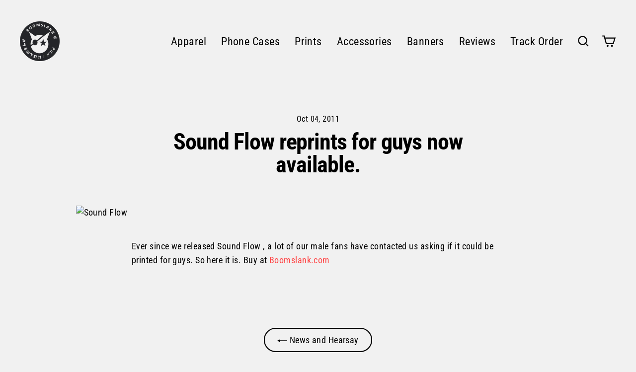

--- FILE ---
content_type: text/html; charset=utf-8
request_url: https://boomslank.com/blogs/blog/7085562-sound-flow-reprints-for-guys-now-available
body_size: 45749
content:
<!doctype html>
<html class="no-js" lang="en" dir="ltr">
<head>
	<!-- Added by AVADA SEO Suite -->
	<!-- meta basic type product --><!-- meta basic type collection --><!-- meta basic type article -->

	<!-- /Added by AVADA SEO Suite --> 
  <meta charset="utf-8">
  <meta http-equiv="X-UA-Compatible" content="IE=edge">
  <meta name="viewport" content="width=device-width,initial-scale=1">
  <meta name="theme-color" content="#1e1e1e">
  <link rel="canonical" href="https://boomslank.com/blogs/blog/7085562-sound-flow-reprints-for-guys-now-available">
  <link rel="preconnect" href="https://cdn.shopify.com">
  <link rel="preconnect" href="https://fonts.shopifycdn.com">
  <link rel="dns-prefetch" href="https://productreviews.shopifycdn.com">
  <link rel="dns-prefetch" href="https://ajax.googleapis.com">
  <link rel="dns-prefetch" href="https://maps.googleapis.com">
  <link rel="dns-prefetch" href="https://maps.gstatic.com"><link rel="shortcut icon" href="//boomslank.com/cdn/shop/files/boomslank_160-min_32x32.png?v=1643787342" type="image/png" /><title>Sound Flow reprints for guys now available.
&ndash; Boomslank
</title>
<meta name="description" content="Ever since we released Sound Flow , a lot of our male fans have contacted us asking if it could be printed for guys. So here it is. Buy at Boomslank.com"><meta property="og:site_name" content="Boomslank">
  <meta property="og:url" content="https://boomslank.com/blogs/blog/7085562-sound-flow-reprints-for-guys-now-available">
  <meta property="og:title" content="Sound Flow reprints for guys now available.">
  <meta property="og:type" content="article">
  <meta property="og:description" content="

Ever since we released Sound Flow , a lot of our male fans have contacted us asking if it could be printed for guys. So here it is. Buy at Boomslank.com 
">
  
  <meta name="twitter:site" content="@boomslank">
  <meta name="twitter:card" content="summary_large_image">
  <meta name="twitter:title" content="Sound Flow reprints for guys now available.">
  <meta name="twitter:description" content="

Ever since we released Sound Flow , a lot of our male fans have contacted us asking if it could be printed for guys. So here it is. Buy at Boomslank.com 
">
<script>window.performance && window.performance.mark && window.performance.mark('shopify.content_for_header.start');</script><meta name="facebook-domain-verification" content="bqqbtgqx54j1m03m8nvaoo72qoztb7">
<meta id="shopify-digital-wallet" name="shopify-digital-wallet" content="/2023786/digital_wallets/dialog">
<meta name="shopify-checkout-api-token" content="c220bb882d9939d2a6424d79cbd60de9">
<meta id="in-context-paypal-metadata" data-shop-id="2023786" data-venmo-supported="true" data-environment="production" data-locale="en_US" data-paypal-v4="true" data-currency="USD">
<link rel="alternate" type="application/atom+xml" title="Feed" href="http://feeds.feedburner.com/Boomslank-NewsAndHeresay" />
<script async="async" src="/checkouts/internal/preloads.js?locale=en-US"></script>
<link rel="preconnect" href="https://shop.app" crossorigin="anonymous">
<script async="async" src="https://shop.app/checkouts/internal/preloads.js?locale=en-US&shop_id=2023786" crossorigin="anonymous"></script>
<script id="apple-pay-shop-capabilities" type="application/json">{"shopId":2023786,"countryCode":"US","currencyCode":"USD","merchantCapabilities":["supports3DS"],"merchantId":"gid:\/\/shopify\/Shop\/2023786","merchantName":"Boomslank","requiredBillingContactFields":["postalAddress","email"],"requiredShippingContactFields":["postalAddress","email"],"shippingType":"shipping","supportedNetworks":["visa","masterCard","amex","discover","elo","jcb"],"total":{"type":"pending","label":"Boomslank","amount":"1.00"},"shopifyPaymentsEnabled":true,"supportsSubscriptions":true}</script>
<script id="shopify-features" type="application/json">{"accessToken":"c220bb882d9939d2a6424d79cbd60de9","betas":["rich-media-storefront-analytics"],"domain":"boomslank.com","predictiveSearch":true,"shopId":2023786,"locale":"en"}</script>
<script>var Shopify = Shopify || {};
Shopify.shop = "boomslank.myshopify.com";
Shopify.locale = "en";
Shopify.currency = {"active":"USD","rate":"1.0"};
Shopify.country = "US";
Shopify.theme = {"name":"Copy of 11-25-2022_Steamline","id":177200824636,"schema_name":"Streamline","schema_version":"4.3.0","theme_store_id":872,"role":"main"};
Shopify.theme.handle = "null";
Shopify.theme.style = {"id":null,"handle":null};
Shopify.cdnHost = "boomslank.com/cdn";
Shopify.routes = Shopify.routes || {};
Shopify.routes.root = "/";</script>
<script type="module">!function(o){(o.Shopify=o.Shopify||{}).modules=!0}(window);</script>
<script>!function(o){function n(){var o=[];function n(){o.push(Array.prototype.slice.apply(arguments))}return n.q=o,n}var t=o.Shopify=o.Shopify||{};t.loadFeatures=n(),t.autoloadFeatures=n()}(window);</script>
<script>
  window.ShopifyPay = window.ShopifyPay || {};
  window.ShopifyPay.apiHost = "shop.app\/pay";
  window.ShopifyPay.redirectState = null;
</script>
<script id="shop-js-analytics" type="application/json">{"pageType":"article"}</script>
<script defer="defer" async type="module" src="//boomslank.com/cdn/shopifycloud/shop-js/modules/v2/client.init-shop-cart-sync_C5BV16lS.en.esm.js"></script>
<script defer="defer" async type="module" src="//boomslank.com/cdn/shopifycloud/shop-js/modules/v2/chunk.common_CygWptCX.esm.js"></script>
<script type="module">
  await import("//boomslank.com/cdn/shopifycloud/shop-js/modules/v2/client.init-shop-cart-sync_C5BV16lS.en.esm.js");
await import("//boomslank.com/cdn/shopifycloud/shop-js/modules/v2/chunk.common_CygWptCX.esm.js");

  window.Shopify.SignInWithShop?.initShopCartSync?.({"fedCMEnabled":true,"windoidEnabled":true});

</script>
<script>
  window.Shopify = window.Shopify || {};
  if (!window.Shopify.featureAssets) window.Shopify.featureAssets = {};
  window.Shopify.featureAssets['shop-js'] = {"shop-cart-sync":["modules/v2/client.shop-cart-sync_ZFArdW7E.en.esm.js","modules/v2/chunk.common_CygWptCX.esm.js"],"init-fed-cm":["modules/v2/client.init-fed-cm_CmiC4vf6.en.esm.js","modules/v2/chunk.common_CygWptCX.esm.js"],"shop-button":["modules/v2/client.shop-button_tlx5R9nI.en.esm.js","modules/v2/chunk.common_CygWptCX.esm.js"],"shop-cash-offers":["modules/v2/client.shop-cash-offers_DOA2yAJr.en.esm.js","modules/v2/chunk.common_CygWptCX.esm.js","modules/v2/chunk.modal_D71HUcav.esm.js"],"init-windoid":["modules/v2/client.init-windoid_sURxWdc1.en.esm.js","modules/v2/chunk.common_CygWptCX.esm.js"],"shop-toast-manager":["modules/v2/client.shop-toast-manager_ClPi3nE9.en.esm.js","modules/v2/chunk.common_CygWptCX.esm.js"],"init-shop-email-lookup-coordinator":["modules/v2/client.init-shop-email-lookup-coordinator_B8hsDcYM.en.esm.js","modules/v2/chunk.common_CygWptCX.esm.js"],"init-shop-cart-sync":["modules/v2/client.init-shop-cart-sync_C5BV16lS.en.esm.js","modules/v2/chunk.common_CygWptCX.esm.js"],"avatar":["modules/v2/client.avatar_BTnouDA3.en.esm.js"],"pay-button":["modules/v2/client.pay-button_FdsNuTd3.en.esm.js","modules/v2/chunk.common_CygWptCX.esm.js"],"init-customer-accounts":["modules/v2/client.init-customer-accounts_DxDtT_ad.en.esm.js","modules/v2/client.shop-login-button_C5VAVYt1.en.esm.js","modules/v2/chunk.common_CygWptCX.esm.js","modules/v2/chunk.modal_D71HUcav.esm.js"],"init-shop-for-new-customer-accounts":["modules/v2/client.init-shop-for-new-customer-accounts_ChsxoAhi.en.esm.js","modules/v2/client.shop-login-button_C5VAVYt1.en.esm.js","modules/v2/chunk.common_CygWptCX.esm.js","modules/v2/chunk.modal_D71HUcav.esm.js"],"shop-login-button":["modules/v2/client.shop-login-button_C5VAVYt1.en.esm.js","modules/v2/chunk.common_CygWptCX.esm.js","modules/v2/chunk.modal_D71HUcav.esm.js"],"init-customer-accounts-sign-up":["modules/v2/client.init-customer-accounts-sign-up_CPSyQ0Tj.en.esm.js","modules/v2/client.shop-login-button_C5VAVYt1.en.esm.js","modules/v2/chunk.common_CygWptCX.esm.js","modules/v2/chunk.modal_D71HUcav.esm.js"],"shop-follow-button":["modules/v2/client.shop-follow-button_Cva4Ekp9.en.esm.js","modules/v2/chunk.common_CygWptCX.esm.js","modules/v2/chunk.modal_D71HUcav.esm.js"],"checkout-modal":["modules/v2/client.checkout-modal_BPM8l0SH.en.esm.js","modules/v2/chunk.common_CygWptCX.esm.js","modules/v2/chunk.modal_D71HUcav.esm.js"],"lead-capture":["modules/v2/client.lead-capture_Bi8yE_yS.en.esm.js","modules/v2/chunk.common_CygWptCX.esm.js","modules/v2/chunk.modal_D71HUcav.esm.js"],"shop-login":["modules/v2/client.shop-login_D6lNrXab.en.esm.js","modules/v2/chunk.common_CygWptCX.esm.js","modules/v2/chunk.modal_D71HUcav.esm.js"],"payment-terms":["modules/v2/client.payment-terms_CZxnsJam.en.esm.js","modules/v2/chunk.common_CygWptCX.esm.js","modules/v2/chunk.modal_D71HUcav.esm.js"]};
</script>
<script>(function() {
  var isLoaded = false;
  function asyncLoad() {
    if (isLoaded) return;
    isLoaded = true;
    var urls = ["https:\/\/loox.io\/widget\/41WL1fOVid\/loox.1590395589846.js?shop=boomslank.myshopify.com"];
    for (var i = 0; i < urls.length; i++) {
      var s = document.createElement('script');
      s.type = 'text/javascript';
      s.async = true;
      s.src = urls[i];
      var x = document.getElementsByTagName('script')[0];
      x.parentNode.insertBefore(s, x);
    }
  };
  if(window.attachEvent) {
    window.attachEvent('onload', asyncLoad);
  } else {
    window.addEventListener('load', asyncLoad, false);
  }
})();</script>
<script id="__st">var __st={"a":2023786,"offset":-18000,"reqid":"9a329f00-6170-468b-a7c8-c957f5408207-1768709984","pageurl":"boomslank.com\/blogs\/blog\/7085562-sound-flow-reprints-for-guys-now-available","s":"articles-7085562","u":"9b9402f6541d","p":"article","rtyp":"article","rid":7085562};</script>
<script>window.ShopifyPaypalV4VisibilityTracking = true;</script>
<script id="captcha-bootstrap">!function(){'use strict';const t='contact',e='account',n='new_comment',o=[[t,t],['blogs',n],['comments',n],[t,'customer']],c=[[e,'customer_login'],[e,'guest_login'],[e,'recover_customer_password'],[e,'create_customer']],r=t=>t.map((([t,e])=>`form[action*='/${t}']:not([data-nocaptcha='true']) input[name='form_type'][value='${e}']`)).join(','),a=t=>()=>t?[...document.querySelectorAll(t)].map((t=>t.form)):[];function s(){const t=[...o],e=r(t);return a(e)}const i='password',u='form_key',d=['recaptcha-v3-token','g-recaptcha-response','h-captcha-response',i],f=()=>{try{return window.sessionStorage}catch{return}},m='__shopify_v',_=t=>t.elements[u];function p(t,e,n=!1){try{const o=window.sessionStorage,c=JSON.parse(o.getItem(e)),{data:r}=function(t){const{data:e,action:n}=t;return t[m]||n?{data:e,action:n}:{data:t,action:n}}(c);for(const[e,n]of Object.entries(r))t.elements[e]&&(t.elements[e].value=n);n&&o.removeItem(e)}catch(o){console.error('form repopulation failed',{error:o})}}const l='form_type',E='cptcha';function T(t){t.dataset[E]=!0}const w=window,h=w.document,L='Shopify',v='ce_forms',y='captcha';let A=!1;((t,e)=>{const n=(g='f06e6c50-85a8-45c8-87d0-21a2b65856fe',I='https://cdn.shopify.com/shopifycloud/storefront-forms-hcaptcha/ce_storefront_forms_captcha_hcaptcha.v1.5.2.iife.js',D={infoText:'Protected by hCaptcha',privacyText:'Privacy',termsText:'Terms'},(t,e,n)=>{const o=w[L][v],c=o.bindForm;if(c)return c(t,g,e,D).then(n);var r;o.q.push([[t,g,e,D],n]),r=I,A||(h.body.append(Object.assign(h.createElement('script'),{id:'captcha-provider',async:!0,src:r})),A=!0)});var g,I,D;w[L]=w[L]||{},w[L][v]=w[L][v]||{},w[L][v].q=[],w[L][y]=w[L][y]||{},w[L][y].protect=function(t,e){n(t,void 0,e),T(t)},Object.freeze(w[L][y]),function(t,e,n,w,h,L){const[v,y,A,g]=function(t,e,n){const i=e?o:[],u=t?c:[],d=[...i,...u],f=r(d),m=r(i),_=r(d.filter((([t,e])=>n.includes(e))));return[a(f),a(m),a(_),s()]}(w,h,L),I=t=>{const e=t.target;return e instanceof HTMLFormElement?e:e&&e.form},D=t=>v().includes(t);t.addEventListener('submit',(t=>{const e=I(t);if(!e)return;const n=D(e)&&!e.dataset.hcaptchaBound&&!e.dataset.recaptchaBound,o=_(e),c=g().includes(e)&&(!o||!o.value);(n||c)&&t.preventDefault(),c&&!n&&(function(t){try{if(!f())return;!function(t){const e=f();if(!e)return;const n=_(t);if(!n)return;const o=n.value;o&&e.removeItem(o)}(t);const e=Array.from(Array(32),(()=>Math.random().toString(36)[2])).join('');!function(t,e){_(t)||t.append(Object.assign(document.createElement('input'),{type:'hidden',name:u})),t.elements[u].value=e}(t,e),function(t,e){const n=f();if(!n)return;const o=[...t.querySelectorAll(`input[type='${i}']`)].map((({name:t})=>t)),c=[...d,...o],r={};for(const[a,s]of new FormData(t).entries())c.includes(a)||(r[a]=s);n.setItem(e,JSON.stringify({[m]:1,action:t.action,data:r}))}(t,e)}catch(e){console.error('failed to persist form',e)}}(e),e.submit())}));const S=(t,e)=>{t&&!t.dataset[E]&&(n(t,e.some((e=>e===t))),T(t))};for(const o of['focusin','change'])t.addEventListener(o,(t=>{const e=I(t);D(e)&&S(e,y())}));const B=e.get('form_key'),M=e.get(l),P=B&&M;t.addEventListener('DOMContentLoaded',(()=>{const t=y();if(P)for(const e of t)e.elements[l].value===M&&p(e,B);[...new Set([...A(),...v().filter((t=>'true'===t.dataset.shopifyCaptcha))])].forEach((e=>S(e,t)))}))}(h,new URLSearchParams(w.location.search),n,t,e,['guest_login'])})(!0,!0)}();</script>
<script integrity="sha256-4kQ18oKyAcykRKYeNunJcIwy7WH5gtpwJnB7kiuLZ1E=" data-source-attribution="shopify.loadfeatures" defer="defer" src="//boomslank.com/cdn/shopifycloud/storefront/assets/storefront/load_feature-a0a9edcb.js" crossorigin="anonymous"></script>
<script crossorigin="anonymous" defer="defer" src="//boomslank.com/cdn/shopifycloud/storefront/assets/shopify_pay/storefront-65b4c6d7.js?v=20250812"></script>
<script data-source-attribution="shopify.dynamic_checkout.dynamic.init">var Shopify=Shopify||{};Shopify.PaymentButton=Shopify.PaymentButton||{isStorefrontPortableWallets:!0,init:function(){window.Shopify.PaymentButton.init=function(){};var t=document.createElement("script");t.src="https://boomslank.com/cdn/shopifycloud/portable-wallets/latest/portable-wallets.en.js",t.type="module",document.head.appendChild(t)}};
</script>
<script data-source-attribution="shopify.dynamic_checkout.buyer_consent">
  function portableWalletsHideBuyerConsent(e){var t=document.getElementById("shopify-buyer-consent"),n=document.getElementById("shopify-subscription-policy-button");t&&n&&(t.classList.add("hidden"),t.setAttribute("aria-hidden","true"),n.removeEventListener("click",e))}function portableWalletsShowBuyerConsent(e){var t=document.getElementById("shopify-buyer-consent"),n=document.getElementById("shopify-subscription-policy-button");t&&n&&(t.classList.remove("hidden"),t.removeAttribute("aria-hidden"),n.addEventListener("click",e))}window.Shopify?.PaymentButton&&(window.Shopify.PaymentButton.hideBuyerConsent=portableWalletsHideBuyerConsent,window.Shopify.PaymentButton.showBuyerConsent=portableWalletsShowBuyerConsent);
</script>
<script data-source-attribution="shopify.dynamic_checkout.cart.bootstrap">document.addEventListener("DOMContentLoaded",(function(){function t(){return document.querySelector("shopify-accelerated-checkout-cart, shopify-accelerated-checkout")}if(t())Shopify.PaymentButton.init();else{new MutationObserver((function(e,n){t()&&(Shopify.PaymentButton.init(),n.disconnect())})).observe(document.body,{childList:!0,subtree:!0})}}));
</script>
<script id='scb4127' type='text/javascript' async='' src='https://boomslank.com/cdn/shopifycloud/privacy-banner/storefront-banner.js'></script><link id="shopify-accelerated-checkout-styles" rel="stylesheet" media="screen" href="https://boomslank.com/cdn/shopifycloud/portable-wallets/latest/accelerated-checkout-backwards-compat.css" crossorigin="anonymous">
<style id="shopify-accelerated-checkout-cart">
        #shopify-buyer-consent {
  margin-top: 1em;
  display: inline-block;
  width: 100%;
}

#shopify-buyer-consent.hidden {
  display: none;
}

#shopify-subscription-policy-button {
  background: none;
  border: none;
  padding: 0;
  text-decoration: underline;
  font-size: inherit;
  cursor: pointer;
}

#shopify-subscription-policy-button::before {
  box-shadow: none;
}

      </style>

<script>window.performance && window.performance.mark && window.performance.mark('shopify.content_for_header.end');</script>

  <script>
    var theme = {
      stylesheet: "//boomslank.com/cdn/shop/t/75/assets/theme.aio.min.css?v=57792593009392421381743787778",
      template: "article",
      routes: {
        home: "/",
        cart: "/cart.js",
        cartPage: "/cart",
        cartAdd: "/cart/add.js",
        cartChange: "/cart/change.js"
      },
      strings: {
        addToCart: "Add to cart",
        soldOut: "Sold Out",
        unavailable: "Unavailable",
        regularPrice: "Regular price",
        salePrice: "Sale price",
        inStockLabel: "In stock, ready to ship",
        stockLabel: "Low stock - [count] items left",
        willNotShipUntil: "Ready to ship [date]",
        willBeInStockAfter: "Back in stock [date]",
        waitingForStock: "Inventory on the way",
        cartItems: "[count] items",
        cartConfirmDelete: "Are you sure you want to remove this item?",
        cartTermsConfirmation: "You must agree with the terms and conditions of sales to check out"
      },
      settings: {
        dynamicVariantsEnable: true,
        cartType: "drawer",
        isCustomerTemplate: false,
        moneyFormat: "${{amount}}",
        quickView: false,
        hoverProductGrid: true,
        themeName: 'Streamline',
        themeVersion: "4.3.0"
      }
    };

    document.documentElement.className = document.documentElement.className.replace('no-js', 'js');
  </script><style data-shopify>:root {
    --typeHeaderPrimary: "Roboto Condensed";
    --typeHeaderFallback: sans-serif;
    --typeHeaderSize: 46px;
    --typeHeaderStyle: normal;
    --typeHeaderWeight: 700;
    --typeHeaderLineHeight: 1;
    --typeHeaderSpacing: -0.025em;

    --typeBasePrimary:"Roboto Condensed";
    --typeBaseFallback:sans-serif;
    --typeBaseSize: 18px;
    --typeBaseWeight: 400;
    --typeBaseStyle: normal;
    --typeBaseSpacing: 0.025em;
    --typeBaseLineHeight: 1.6;

    
      --buttonRadius: 35px;
    

    --iconWeight: 5px;
    --iconLinecaps: miter;
  }

  

  .hero {
    background-image: linear-gradient(100deg, #f1f1f1 40%, #ffffff 63%, #f1f1f1 79%);
  }

  .placeholder-content,
  .image-wrap,
  .skrim__link,
  .pswp__img--placeholder {
    background-image: linear-gradient(100deg, #f1f1f1 40%, #e9e9e9 63%, #f1f1f1 79%);
  }</style><style>
  @font-face {
  font-family: "Roboto Condensed";
  font-weight: 700;
  font-style: normal;
  font-display: swap;
  src: url("//boomslank.com/cdn/fonts/roboto_condensed/robotocondensed_n7.0c73a613503672be244d2f29ab6ddd3fc3cc69ae.woff2") format("woff2"),
       url("//boomslank.com/cdn/fonts/roboto_condensed/robotocondensed_n7.ef6ece86ba55f49c27c4904a493c283a40f3a66e.woff") format("woff");
}

  @font-face {
  font-family: "Roboto Condensed";
  font-weight: 400;
  font-style: normal;
  font-display: swap;
  src: url("//boomslank.com/cdn/fonts/roboto_condensed/robotocondensed_n4.01812de96ca5a5e9d19bef3ca9cc80dd1bf6c8b8.woff2") format("woff2"),
       url("//boomslank.com/cdn/fonts/roboto_condensed/robotocondensed_n4.3930e6ddba458dc3cb725a82a2668eac3c63c104.woff") format("woff");
}


  @font-face {
  font-family: "Roboto Condensed";
  font-weight: 700;
  font-style: normal;
  font-display: swap;
  src: url("//boomslank.com/cdn/fonts/roboto_condensed/robotocondensed_n7.0c73a613503672be244d2f29ab6ddd3fc3cc69ae.woff2") format("woff2"),
       url("//boomslank.com/cdn/fonts/roboto_condensed/robotocondensed_n7.ef6ece86ba55f49c27c4904a493c283a40f3a66e.woff") format("woff");
}

  @font-face {
  font-family: "Roboto Condensed";
  font-weight: 400;
  font-style: italic;
  font-display: swap;
  src: url("//boomslank.com/cdn/fonts/roboto_condensed/robotocondensed_i4.05c7f163ad2c00a3c4257606d1227691aff9070b.woff2") format("woff2"),
       url("//boomslank.com/cdn/fonts/roboto_condensed/robotocondensed_i4.04d9d87e0a45b49fc67a5b9eb5059e1540f5cda3.woff") format("woff");
}

  @font-face {
  font-family: "Roboto Condensed";
  font-weight: 700;
  font-style: italic;
  font-display: swap;
  src: url("//boomslank.com/cdn/fonts/roboto_condensed/robotocondensed_i7.bed9f3a01efda68cdff8b63e6195c957a0da68cb.woff2") format("woff2"),
       url("//boomslank.com/cdn/fonts/roboto_condensed/robotocondensed_i7.9ca5759a0bcf75a82b270218eab4c83ec254abf8.woff") format("woff");
}


  body,
  input,
  textarea,
  button,
  select {
    -webkit-font-smoothing: antialiased;
    -webkit-text-size-adjust: 100%;
    text-rendering: optimizeSpeed;
    font-family: var(--typeBasePrimary), var(--typeBaseFallback);
    font-size: calc(var(--typeBaseSize) * 0.85);
    font-weight: var(--typeBaseWeight);
    font-style: var(--typeBaseStyle);
    letter-spacing: var(--typeBaseSpacing);
    line-height: var(--typeBaseLineHeight);
  }

  @media only screen and (min-width: 769px) {
    body,
    input,
    textarea,
    button,
    select {
      font-size: var(--typeBaseSize);
    }
  }

  .page-container,
  .overscroll-loader {
    display: none;
  }

  h1, .h1,
  h3, .h3,
  h4, .h4,
  h5, .h5,
  h6, .h6,
  .section-header__title,
  .spr-header-title.spr-header-title {
    font-family: var(--typeHeaderPrimary), var(--typeHeaderFallback);
    font-weight: var(--typeHeaderWeight);
    font-style: normal;
    letter-spacing: var(--typeHeaderSpacing);
    line-height: var(--typeHeaderLineHeight);
    word-break: break-word;

    
  }

  h2, .h2 {
    font-family: var(--typeBasePrimary), var(--typeBaseFallback);
    font-weight: var(--typeBaseWeight);
    letter-spacing: var(--typeBaseSpacing);
    line-height: var(--typeBaseLineHeight);
  }

  
  @keyframes pulse-fade {
    0% {
      opacity: 0;
    }
    50% {
      opacity: 1;
    }
    100% {
      opacity: 0;
    }
  }

  .splash-screen {
    box-sizing: border-box;
    display: flex;
    position: fixed;
    left: 0;
    top: 0;
    right: 0;
    bottom: 0;
    align-items: center;
    justify-content: center;
    z-index: 10001;
    background-color: #f1f1f1;
  }

  .splash-screen__loader {
    max-width: 100px;
  }

  @media only screen and (min-width: 769px) {
    .splash-screen__loader {
      max-width: 100px;
    }
  }

  .splash-screen img {
    display: block;
    max-width: 100%;
    border: 0 none;
    animation: pulse-fade 0.4s infinite linear;
  }

  .loader-text {
    letter-spacing: 0.2em;
    font-size: 1.5em;
    text-transform: uppercase;
    animation: pulse-fade 0.4s infinite linear;
  }

  .loader-logo {
    display: none;
    position: fixed;
    left: 0;
    top: 0;
    right: 0;
    bottom: 0;
    align-items: center;
    justify-content: center;
    background-color: #f1f1f1;
    z-index: 6000;
  }

  .loader-logo__img {
    display: block;
  }

  .transition-body {
    opacity: 0;
  }

  .btn--loading span:after {
    content: "Loading";
  }
</style>

<link title="theme" rel="preload" href="//boomslank.com/cdn/shop/t/75/assets/theme.aio.min.css?v=57792593009392421381743787778" as="style">
<noscript><link rel="stylesheet" href="//boomslank.com/cdn/shop/t/75/assets/theme.aio.min.css?v=57792593009392421381743787778"></noscript>

<script>
/*! loadCSS. [c]2017 Filament Group, Inc. MIT License */
!function(a){"use strict";var b=function(b,c,d){function e(a){return h.body?a():void setTimeout(function(){e(a)})}function f(){i.addEventListener&&i.removeEventListener("load",f);if(!Shopify.designMode)i.media=d||"all"}var g,h=a.document,i=h.createElement("link");if(c)g=c;else{var j=(h.body||h.getElementsByTagName("head")[0]).childNodes;g=j[j.length-1]}var k=h.styleSheets;i.rel="stylesheet",i.href=b,i.media=Shopify.designMode?d||"all":"only x",e(function(){g.parentNode.insertBefore(i,c?g:g.nextSibling)});var l=function(a){for(var b=i.href,c=k.length;c--;)if(k[c].href===b)return a();setTimeout(function(){l(a)})};return i.addEventListener&&i.addEventListener("load",f),i.onloadcssdefined=l,l(f),i};"undefined"!=typeof exports?exports.loadCSS=b:a.loadCSS=b}("undefined"!=typeof global?global:this);
/*! onloadCSS. (onload callback for loadCSS) [c]2017 Filament Group, Inc. MIT License */
function onloadCSS(a,b){function c(){!d&&b&&(d=!0,b.call(a))}var d;a.addEventListener&&a.addEventListener("load",c),a.attachEvent&&a.attachEvent("onload",c),"isApplicationInstalled"in navigator&&"onloadcssdefined"in a&&a.onloadcssdefined(c)}

// Insert our stylesheet before our preload <link> tag
var preload = document.querySelector('link[href="//boomslank.com/cdn/shop/t/75/assets/theme.css?v=49434762985432952821743787056"]');
var stylesheet = loadCSS('//boomslank.com/cdn/shop/t/75/assets/theme.css?v=49434762985432952821743787056', preload);
// Create a property to easily detect if the stylesheet is done loading
onloadCSS(stylesheet, function() { stylesheet.loaded = true; });
</script>
<script src="//boomslank.com/cdn/shop/t/75/assets/vendor-v6.js" defer="defer"></script><script src="//boomslank.com/cdn/shop/t/75/assets/theme.js?v=134999556098850284251743787002" defer="defer"></script><script>var loox_global_hash = '1768693702179';</script><style>.loox-reviews-default { max-width: 1200px; margin: 0 auto; }.loox-rating .loox-icon { color:#021212; }
:root { --lxs-rating-icon-color: #021212; }</style>
 <!-- Google tag (gtag.js) -->
<script async src="https://www.googletagmanager.com/gtag/js?id=G-W7YB2CF4T3"></script>
<script>
  window.dataLayer = window.dataLayer || [];
  function gtag(){dataLayer.push(arguments);}
  gtag('js', new Date());

  gtag('config', 'G-W7YB2CF4T3');
</script>
<script type="text/javascript">
    (function(c,l,a,r,i,t,y){
        c[a]=c[a]||function(){(c[a].q=c[a].q||[]).push(arguments)};
        t=l.createElement(r);t.async=1;t.src="https://www.clarity.ms/tag/"+i;
        y=l.getElementsByTagName(r)[0];y.parentNode.insertBefore(t,y);
    })(window, document, "clarity", "script", "qxite2ijeg");
</script>
<!-- BEGIN app block: shopify://apps/klaviyo-email-marketing-sms/blocks/klaviyo-onsite-embed/2632fe16-c075-4321-a88b-50b567f42507 -->












  <script async src="https://static.klaviyo.com/onsite/js/SXKEqL/klaviyo.js?company_id=SXKEqL"></script>
  <script>!function(){if(!window.klaviyo){window._klOnsite=window._klOnsite||[];try{window.klaviyo=new Proxy({},{get:function(n,i){return"push"===i?function(){var n;(n=window._klOnsite).push.apply(n,arguments)}:function(){for(var n=arguments.length,o=new Array(n),w=0;w<n;w++)o[w]=arguments[w];var t="function"==typeof o[o.length-1]?o.pop():void 0,e=new Promise((function(n){window._klOnsite.push([i].concat(o,[function(i){t&&t(i),n(i)}]))}));return e}}})}catch(n){window.klaviyo=window.klaviyo||[],window.klaviyo.push=function(){var n;(n=window._klOnsite).push.apply(n,arguments)}}}}();</script>

  




  <script>
    window.klaviyoReviewsProductDesignMode = false
  </script>



  <!-- BEGIN app snippet: customer-hub-data --><script>
  if (!window.customerHub) {
    window.customerHub = {};
  }
  window.customerHub.storefrontRoutes = {
    login: "https://boomslank.com/customer_authentication/redirect?locale=en&region_country=US?return_url=%2F%23k-hub",
    register: "https://account.boomslank.com?locale=en?return_url=%2F%23k-hub",
    logout: "/account/logout",
    profile: "/account",
    addresses: "/account/addresses",
  };
  
  window.customerHub.userId = null;
  
  window.customerHub.storeDomain = "boomslank.myshopify.com";

  

  
    window.customerHub.storeLocale = {
        currentLanguage: 'en',
        currentCountry: 'US',
        availableLanguages: [
          
            {
              iso_code: 'en',
              endonym_name: 'English'
            }
          
        ],
        availableCountries: [
          
            {
              iso_code: 'AF',
              name: 'Afghanistan',
              currency_code: 'USD'
            },
          
            {
              iso_code: 'AX',
              name: 'Åland Islands',
              currency_code: 'USD'
            },
          
            {
              iso_code: 'AL',
              name: 'Albania',
              currency_code: 'USD'
            },
          
            {
              iso_code: 'DZ',
              name: 'Algeria',
              currency_code: 'USD'
            },
          
            {
              iso_code: 'AD',
              name: 'Andorra',
              currency_code: 'USD'
            },
          
            {
              iso_code: 'AO',
              name: 'Angola',
              currency_code: 'USD'
            },
          
            {
              iso_code: 'AI',
              name: 'Anguilla',
              currency_code: 'USD'
            },
          
            {
              iso_code: 'AG',
              name: 'Antigua &amp; Barbuda',
              currency_code: 'USD'
            },
          
            {
              iso_code: 'AR',
              name: 'Argentina',
              currency_code: 'USD'
            },
          
            {
              iso_code: 'AM',
              name: 'Armenia',
              currency_code: 'USD'
            },
          
            {
              iso_code: 'AW',
              name: 'Aruba',
              currency_code: 'USD'
            },
          
            {
              iso_code: 'AC',
              name: 'Ascension Island',
              currency_code: 'USD'
            },
          
            {
              iso_code: 'AU',
              name: 'Australia',
              currency_code: 'USD'
            },
          
            {
              iso_code: 'AT',
              name: 'Austria',
              currency_code: 'USD'
            },
          
            {
              iso_code: 'AZ',
              name: 'Azerbaijan',
              currency_code: 'USD'
            },
          
            {
              iso_code: 'BS',
              name: 'Bahamas',
              currency_code: 'USD'
            },
          
            {
              iso_code: 'BH',
              name: 'Bahrain',
              currency_code: 'USD'
            },
          
            {
              iso_code: 'BD',
              name: 'Bangladesh',
              currency_code: 'USD'
            },
          
            {
              iso_code: 'BB',
              name: 'Barbados',
              currency_code: 'USD'
            },
          
            {
              iso_code: 'BY',
              name: 'Belarus',
              currency_code: 'USD'
            },
          
            {
              iso_code: 'BE',
              name: 'Belgium',
              currency_code: 'USD'
            },
          
            {
              iso_code: 'BZ',
              name: 'Belize',
              currency_code: 'USD'
            },
          
            {
              iso_code: 'BJ',
              name: 'Benin',
              currency_code: 'USD'
            },
          
            {
              iso_code: 'BM',
              name: 'Bermuda',
              currency_code: 'USD'
            },
          
            {
              iso_code: 'BT',
              name: 'Bhutan',
              currency_code: 'USD'
            },
          
            {
              iso_code: 'BO',
              name: 'Bolivia',
              currency_code: 'USD'
            },
          
            {
              iso_code: 'BA',
              name: 'Bosnia &amp; Herzegovina',
              currency_code: 'USD'
            },
          
            {
              iso_code: 'BW',
              name: 'Botswana',
              currency_code: 'USD'
            },
          
            {
              iso_code: 'BR',
              name: 'Brazil',
              currency_code: 'USD'
            },
          
            {
              iso_code: 'IO',
              name: 'British Indian Ocean Territory',
              currency_code: 'USD'
            },
          
            {
              iso_code: 'VG',
              name: 'British Virgin Islands',
              currency_code: 'USD'
            },
          
            {
              iso_code: 'BN',
              name: 'Brunei',
              currency_code: 'USD'
            },
          
            {
              iso_code: 'BG',
              name: 'Bulgaria',
              currency_code: 'USD'
            },
          
            {
              iso_code: 'BF',
              name: 'Burkina Faso',
              currency_code: 'USD'
            },
          
            {
              iso_code: 'BI',
              name: 'Burundi',
              currency_code: 'USD'
            },
          
            {
              iso_code: 'KH',
              name: 'Cambodia',
              currency_code: 'USD'
            },
          
            {
              iso_code: 'CM',
              name: 'Cameroon',
              currency_code: 'USD'
            },
          
            {
              iso_code: 'CA',
              name: 'Canada',
              currency_code: 'USD'
            },
          
            {
              iso_code: 'CV',
              name: 'Cape Verde',
              currency_code: 'USD'
            },
          
            {
              iso_code: 'BQ',
              name: 'Caribbean Netherlands',
              currency_code: 'USD'
            },
          
            {
              iso_code: 'KY',
              name: 'Cayman Islands',
              currency_code: 'USD'
            },
          
            {
              iso_code: 'CF',
              name: 'Central African Republic',
              currency_code: 'USD'
            },
          
            {
              iso_code: 'TD',
              name: 'Chad',
              currency_code: 'USD'
            },
          
            {
              iso_code: 'CL',
              name: 'Chile',
              currency_code: 'USD'
            },
          
            {
              iso_code: 'CN',
              name: 'China',
              currency_code: 'USD'
            },
          
            {
              iso_code: 'CX',
              name: 'Christmas Island',
              currency_code: 'USD'
            },
          
            {
              iso_code: 'CC',
              name: 'Cocos (Keeling) Islands',
              currency_code: 'USD'
            },
          
            {
              iso_code: 'CO',
              name: 'Colombia',
              currency_code: 'USD'
            },
          
            {
              iso_code: 'KM',
              name: 'Comoros',
              currency_code: 'USD'
            },
          
            {
              iso_code: 'CG',
              name: 'Congo - Brazzaville',
              currency_code: 'USD'
            },
          
            {
              iso_code: 'CD',
              name: 'Congo - Kinshasa',
              currency_code: 'USD'
            },
          
            {
              iso_code: 'CK',
              name: 'Cook Islands',
              currency_code: 'USD'
            },
          
            {
              iso_code: 'CR',
              name: 'Costa Rica',
              currency_code: 'USD'
            },
          
            {
              iso_code: 'CI',
              name: 'Côte d’Ivoire',
              currency_code: 'USD'
            },
          
            {
              iso_code: 'HR',
              name: 'Croatia',
              currency_code: 'USD'
            },
          
            {
              iso_code: 'CW',
              name: 'Curaçao',
              currency_code: 'USD'
            },
          
            {
              iso_code: 'CY',
              name: 'Cyprus',
              currency_code: 'USD'
            },
          
            {
              iso_code: 'CZ',
              name: 'Czechia',
              currency_code: 'USD'
            },
          
            {
              iso_code: 'DK',
              name: 'Denmark',
              currency_code: 'USD'
            },
          
            {
              iso_code: 'DJ',
              name: 'Djibouti',
              currency_code: 'USD'
            },
          
            {
              iso_code: 'DM',
              name: 'Dominica',
              currency_code: 'USD'
            },
          
            {
              iso_code: 'DO',
              name: 'Dominican Republic',
              currency_code: 'USD'
            },
          
            {
              iso_code: 'EC',
              name: 'Ecuador',
              currency_code: 'USD'
            },
          
            {
              iso_code: 'EG',
              name: 'Egypt',
              currency_code: 'USD'
            },
          
            {
              iso_code: 'SV',
              name: 'El Salvador',
              currency_code: 'USD'
            },
          
            {
              iso_code: 'GQ',
              name: 'Equatorial Guinea',
              currency_code: 'USD'
            },
          
            {
              iso_code: 'ER',
              name: 'Eritrea',
              currency_code: 'USD'
            },
          
            {
              iso_code: 'EE',
              name: 'Estonia',
              currency_code: 'USD'
            },
          
            {
              iso_code: 'SZ',
              name: 'Eswatini',
              currency_code: 'USD'
            },
          
            {
              iso_code: 'ET',
              name: 'Ethiopia',
              currency_code: 'USD'
            },
          
            {
              iso_code: 'FK',
              name: 'Falkland Islands',
              currency_code: 'USD'
            },
          
            {
              iso_code: 'FO',
              name: 'Faroe Islands',
              currency_code: 'USD'
            },
          
            {
              iso_code: 'FJ',
              name: 'Fiji',
              currency_code: 'USD'
            },
          
            {
              iso_code: 'FI',
              name: 'Finland',
              currency_code: 'USD'
            },
          
            {
              iso_code: 'FR',
              name: 'France',
              currency_code: 'USD'
            },
          
            {
              iso_code: 'GF',
              name: 'French Guiana',
              currency_code: 'USD'
            },
          
            {
              iso_code: 'PF',
              name: 'French Polynesia',
              currency_code: 'USD'
            },
          
            {
              iso_code: 'TF',
              name: 'French Southern Territories',
              currency_code: 'USD'
            },
          
            {
              iso_code: 'GA',
              name: 'Gabon',
              currency_code: 'USD'
            },
          
            {
              iso_code: 'GM',
              name: 'Gambia',
              currency_code: 'USD'
            },
          
            {
              iso_code: 'GE',
              name: 'Georgia',
              currency_code: 'USD'
            },
          
            {
              iso_code: 'DE',
              name: 'Germany',
              currency_code: 'USD'
            },
          
            {
              iso_code: 'GH',
              name: 'Ghana',
              currency_code: 'USD'
            },
          
            {
              iso_code: 'GI',
              name: 'Gibraltar',
              currency_code: 'USD'
            },
          
            {
              iso_code: 'GR',
              name: 'Greece',
              currency_code: 'USD'
            },
          
            {
              iso_code: 'GL',
              name: 'Greenland',
              currency_code: 'USD'
            },
          
            {
              iso_code: 'GD',
              name: 'Grenada',
              currency_code: 'USD'
            },
          
            {
              iso_code: 'GP',
              name: 'Guadeloupe',
              currency_code: 'USD'
            },
          
            {
              iso_code: 'GT',
              name: 'Guatemala',
              currency_code: 'USD'
            },
          
            {
              iso_code: 'GG',
              name: 'Guernsey',
              currency_code: 'USD'
            },
          
            {
              iso_code: 'GN',
              name: 'Guinea',
              currency_code: 'USD'
            },
          
            {
              iso_code: 'GW',
              name: 'Guinea-Bissau',
              currency_code: 'USD'
            },
          
            {
              iso_code: 'GY',
              name: 'Guyana',
              currency_code: 'USD'
            },
          
            {
              iso_code: 'HT',
              name: 'Haiti',
              currency_code: 'USD'
            },
          
            {
              iso_code: 'HN',
              name: 'Honduras',
              currency_code: 'USD'
            },
          
            {
              iso_code: 'HK',
              name: 'Hong Kong SAR',
              currency_code: 'USD'
            },
          
            {
              iso_code: 'HU',
              name: 'Hungary',
              currency_code: 'USD'
            },
          
            {
              iso_code: 'IS',
              name: 'Iceland',
              currency_code: 'USD'
            },
          
            {
              iso_code: 'IN',
              name: 'India',
              currency_code: 'USD'
            },
          
            {
              iso_code: 'ID',
              name: 'Indonesia',
              currency_code: 'USD'
            },
          
            {
              iso_code: 'IQ',
              name: 'Iraq',
              currency_code: 'USD'
            },
          
            {
              iso_code: 'IE',
              name: 'Ireland',
              currency_code: 'USD'
            },
          
            {
              iso_code: 'IM',
              name: 'Isle of Man',
              currency_code: 'USD'
            },
          
            {
              iso_code: 'IL',
              name: 'Israel',
              currency_code: 'USD'
            },
          
            {
              iso_code: 'IT',
              name: 'Italy',
              currency_code: 'USD'
            },
          
            {
              iso_code: 'JM',
              name: 'Jamaica',
              currency_code: 'USD'
            },
          
            {
              iso_code: 'JP',
              name: 'Japan',
              currency_code: 'USD'
            },
          
            {
              iso_code: 'JE',
              name: 'Jersey',
              currency_code: 'USD'
            },
          
            {
              iso_code: 'JO',
              name: 'Jordan',
              currency_code: 'USD'
            },
          
            {
              iso_code: 'KZ',
              name: 'Kazakhstan',
              currency_code: 'USD'
            },
          
            {
              iso_code: 'KE',
              name: 'Kenya',
              currency_code: 'USD'
            },
          
            {
              iso_code: 'KI',
              name: 'Kiribati',
              currency_code: 'USD'
            },
          
            {
              iso_code: 'XK',
              name: 'Kosovo',
              currency_code: 'USD'
            },
          
            {
              iso_code: 'KW',
              name: 'Kuwait',
              currency_code: 'USD'
            },
          
            {
              iso_code: 'KG',
              name: 'Kyrgyzstan',
              currency_code: 'USD'
            },
          
            {
              iso_code: 'LA',
              name: 'Laos',
              currency_code: 'USD'
            },
          
            {
              iso_code: 'LV',
              name: 'Latvia',
              currency_code: 'USD'
            },
          
            {
              iso_code: 'LB',
              name: 'Lebanon',
              currency_code: 'USD'
            },
          
            {
              iso_code: 'LS',
              name: 'Lesotho',
              currency_code: 'USD'
            },
          
            {
              iso_code: 'LR',
              name: 'Liberia',
              currency_code: 'USD'
            },
          
            {
              iso_code: 'LY',
              name: 'Libya',
              currency_code: 'USD'
            },
          
            {
              iso_code: 'LI',
              name: 'Liechtenstein',
              currency_code: 'USD'
            },
          
            {
              iso_code: 'LT',
              name: 'Lithuania',
              currency_code: 'USD'
            },
          
            {
              iso_code: 'LU',
              name: 'Luxembourg',
              currency_code: 'USD'
            },
          
            {
              iso_code: 'MO',
              name: 'Macao SAR',
              currency_code: 'USD'
            },
          
            {
              iso_code: 'MG',
              name: 'Madagascar',
              currency_code: 'USD'
            },
          
            {
              iso_code: 'MW',
              name: 'Malawi',
              currency_code: 'USD'
            },
          
            {
              iso_code: 'MY',
              name: 'Malaysia',
              currency_code: 'USD'
            },
          
            {
              iso_code: 'MV',
              name: 'Maldives',
              currency_code: 'USD'
            },
          
            {
              iso_code: 'ML',
              name: 'Mali',
              currency_code: 'USD'
            },
          
            {
              iso_code: 'MT',
              name: 'Malta',
              currency_code: 'USD'
            },
          
            {
              iso_code: 'MQ',
              name: 'Martinique',
              currency_code: 'USD'
            },
          
            {
              iso_code: 'MR',
              name: 'Mauritania',
              currency_code: 'USD'
            },
          
            {
              iso_code: 'MU',
              name: 'Mauritius',
              currency_code: 'USD'
            },
          
            {
              iso_code: 'YT',
              name: 'Mayotte',
              currency_code: 'USD'
            },
          
            {
              iso_code: 'MX',
              name: 'Mexico',
              currency_code: 'USD'
            },
          
            {
              iso_code: 'MD',
              name: 'Moldova',
              currency_code: 'USD'
            },
          
            {
              iso_code: 'MC',
              name: 'Monaco',
              currency_code: 'USD'
            },
          
            {
              iso_code: 'MN',
              name: 'Mongolia',
              currency_code: 'USD'
            },
          
            {
              iso_code: 'ME',
              name: 'Montenegro',
              currency_code: 'USD'
            },
          
            {
              iso_code: 'MS',
              name: 'Montserrat',
              currency_code: 'USD'
            },
          
            {
              iso_code: 'MA',
              name: 'Morocco',
              currency_code: 'USD'
            },
          
            {
              iso_code: 'MZ',
              name: 'Mozambique',
              currency_code: 'USD'
            },
          
            {
              iso_code: 'MM',
              name: 'Myanmar (Burma)',
              currency_code: 'USD'
            },
          
            {
              iso_code: 'NA',
              name: 'Namibia',
              currency_code: 'USD'
            },
          
            {
              iso_code: 'NR',
              name: 'Nauru',
              currency_code: 'USD'
            },
          
            {
              iso_code: 'NP',
              name: 'Nepal',
              currency_code: 'USD'
            },
          
            {
              iso_code: 'NL',
              name: 'Netherlands',
              currency_code: 'USD'
            },
          
            {
              iso_code: 'NC',
              name: 'New Caledonia',
              currency_code: 'USD'
            },
          
            {
              iso_code: 'NZ',
              name: 'New Zealand',
              currency_code: 'USD'
            },
          
            {
              iso_code: 'NI',
              name: 'Nicaragua',
              currency_code: 'USD'
            },
          
            {
              iso_code: 'NE',
              name: 'Niger',
              currency_code: 'USD'
            },
          
            {
              iso_code: 'NG',
              name: 'Nigeria',
              currency_code: 'USD'
            },
          
            {
              iso_code: 'NU',
              name: 'Niue',
              currency_code: 'USD'
            },
          
            {
              iso_code: 'NF',
              name: 'Norfolk Island',
              currency_code: 'USD'
            },
          
            {
              iso_code: 'MK',
              name: 'North Macedonia',
              currency_code: 'USD'
            },
          
            {
              iso_code: 'NO',
              name: 'Norway',
              currency_code: 'USD'
            },
          
            {
              iso_code: 'OM',
              name: 'Oman',
              currency_code: 'USD'
            },
          
            {
              iso_code: 'PK',
              name: 'Pakistan',
              currency_code: 'USD'
            },
          
            {
              iso_code: 'PS',
              name: 'Palestinian Territories',
              currency_code: 'USD'
            },
          
            {
              iso_code: 'PA',
              name: 'Panama',
              currency_code: 'USD'
            },
          
            {
              iso_code: 'PG',
              name: 'Papua New Guinea',
              currency_code: 'USD'
            },
          
            {
              iso_code: 'PY',
              name: 'Paraguay',
              currency_code: 'USD'
            },
          
            {
              iso_code: 'PE',
              name: 'Peru',
              currency_code: 'USD'
            },
          
            {
              iso_code: 'PH',
              name: 'Philippines',
              currency_code: 'USD'
            },
          
            {
              iso_code: 'PN',
              name: 'Pitcairn Islands',
              currency_code: 'USD'
            },
          
            {
              iso_code: 'PL',
              name: 'Poland',
              currency_code: 'USD'
            },
          
            {
              iso_code: 'PT',
              name: 'Portugal',
              currency_code: 'USD'
            },
          
            {
              iso_code: 'QA',
              name: 'Qatar',
              currency_code: 'USD'
            },
          
            {
              iso_code: 'RE',
              name: 'Réunion',
              currency_code: 'USD'
            },
          
            {
              iso_code: 'RO',
              name: 'Romania',
              currency_code: 'USD'
            },
          
            {
              iso_code: 'RU',
              name: 'Russia',
              currency_code: 'USD'
            },
          
            {
              iso_code: 'RW',
              name: 'Rwanda',
              currency_code: 'USD'
            },
          
            {
              iso_code: 'WS',
              name: 'Samoa',
              currency_code: 'USD'
            },
          
            {
              iso_code: 'SM',
              name: 'San Marino',
              currency_code: 'USD'
            },
          
            {
              iso_code: 'ST',
              name: 'São Tomé &amp; Príncipe',
              currency_code: 'USD'
            },
          
            {
              iso_code: 'SA',
              name: 'Saudi Arabia',
              currency_code: 'USD'
            },
          
            {
              iso_code: 'SN',
              name: 'Senegal',
              currency_code: 'USD'
            },
          
            {
              iso_code: 'RS',
              name: 'Serbia',
              currency_code: 'USD'
            },
          
            {
              iso_code: 'SC',
              name: 'Seychelles',
              currency_code: 'USD'
            },
          
            {
              iso_code: 'SL',
              name: 'Sierra Leone',
              currency_code: 'USD'
            },
          
            {
              iso_code: 'SG',
              name: 'Singapore',
              currency_code: 'USD'
            },
          
            {
              iso_code: 'SX',
              name: 'Sint Maarten',
              currency_code: 'USD'
            },
          
            {
              iso_code: 'SK',
              name: 'Slovakia',
              currency_code: 'USD'
            },
          
            {
              iso_code: 'SI',
              name: 'Slovenia',
              currency_code: 'USD'
            },
          
            {
              iso_code: 'SB',
              name: 'Solomon Islands',
              currency_code: 'USD'
            },
          
            {
              iso_code: 'SO',
              name: 'Somalia',
              currency_code: 'USD'
            },
          
            {
              iso_code: 'ZA',
              name: 'South Africa',
              currency_code: 'USD'
            },
          
            {
              iso_code: 'GS',
              name: 'South Georgia &amp; South Sandwich Islands',
              currency_code: 'USD'
            },
          
            {
              iso_code: 'KR',
              name: 'South Korea',
              currency_code: 'USD'
            },
          
            {
              iso_code: 'SS',
              name: 'South Sudan',
              currency_code: 'USD'
            },
          
            {
              iso_code: 'ES',
              name: 'Spain',
              currency_code: 'USD'
            },
          
            {
              iso_code: 'LK',
              name: 'Sri Lanka',
              currency_code: 'USD'
            },
          
            {
              iso_code: 'BL',
              name: 'St. Barthélemy',
              currency_code: 'USD'
            },
          
            {
              iso_code: 'SH',
              name: 'St. Helena',
              currency_code: 'USD'
            },
          
            {
              iso_code: 'KN',
              name: 'St. Kitts &amp; Nevis',
              currency_code: 'USD'
            },
          
            {
              iso_code: 'LC',
              name: 'St. Lucia',
              currency_code: 'USD'
            },
          
            {
              iso_code: 'MF',
              name: 'St. Martin',
              currency_code: 'USD'
            },
          
            {
              iso_code: 'PM',
              name: 'St. Pierre &amp; Miquelon',
              currency_code: 'USD'
            },
          
            {
              iso_code: 'VC',
              name: 'St. Vincent &amp; Grenadines',
              currency_code: 'USD'
            },
          
            {
              iso_code: 'SD',
              name: 'Sudan',
              currency_code: 'USD'
            },
          
            {
              iso_code: 'SR',
              name: 'Suriname',
              currency_code: 'USD'
            },
          
            {
              iso_code: 'SJ',
              name: 'Svalbard &amp; Jan Mayen',
              currency_code: 'USD'
            },
          
            {
              iso_code: 'SE',
              name: 'Sweden',
              currency_code: 'USD'
            },
          
            {
              iso_code: 'CH',
              name: 'Switzerland',
              currency_code: 'USD'
            },
          
            {
              iso_code: 'TW',
              name: 'Taiwan',
              currency_code: 'USD'
            },
          
            {
              iso_code: 'TJ',
              name: 'Tajikistan',
              currency_code: 'USD'
            },
          
            {
              iso_code: 'TZ',
              name: 'Tanzania',
              currency_code: 'USD'
            },
          
            {
              iso_code: 'TH',
              name: 'Thailand',
              currency_code: 'USD'
            },
          
            {
              iso_code: 'TL',
              name: 'Timor-Leste',
              currency_code: 'USD'
            },
          
            {
              iso_code: 'TG',
              name: 'Togo',
              currency_code: 'USD'
            },
          
            {
              iso_code: 'TK',
              name: 'Tokelau',
              currency_code: 'USD'
            },
          
            {
              iso_code: 'TO',
              name: 'Tonga',
              currency_code: 'USD'
            },
          
            {
              iso_code: 'TT',
              name: 'Trinidad &amp; Tobago',
              currency_code: 'USD'
            },
          
            {
              iso_code: 'TA',
              name: 'Tristan da Cunha',
              currency_code: 'USD'
            },
          
            {
              iso_code: 'TN',
              name: 'Tunisia',
              currency_code: 'USD'
            },
          
            {
              iso_code: 'TR',
              name: 'Türkiye',
              currency_code: 'USD'
            },
          
            {
              iso_code: 'TM',
              name: 'Turkmenistan',
              currency_code: 'USD'
            },
          
            {
              iso_code: 'TC',
              name: 'Turks &amp; Caicos Islands',
              currency_code: 'USD'
            },
          
            {
              iso_code: 'TV',
              name: 'Tuvalu',
              currency_code: 'USD'
            },
          
            {
              iso_code: 'UM',
              name: 'U.S. Outlying Islands',
              currency_code: 'USD'
            },
          
            {
              iso_code: 'UG',
              name: 'Uganda',
              currency_code: 'USD'
            },
          
            {
              iso_code: 'UA',
              name: 'Ukraine',
              currency_code: 'USD'
            },
          
            {
              iso_code: 'AE',
              name: 'United Arab Emirates',
              currency_code: 'USD'
            },
          
            {
              iso_code: 'GB',
              name: 'United Kingdom',
              currency_code: 'USD'
            },
          
            {
              iso_code: 'US',
              name: 'United States',
              currency_code: 'USD'
            },
          
            {
              iso_code: 'UY',
              name: 'Uruguay',
              currency_code: 'USD'
            },
          
            {
              iso_code: 'UZ',
              name: 'Uzbekistan',
              currency_code: 'USD'
            },
          
            {
              iso_code: 'VU',
              name: 'Vanuatu',
              currency_code: 'USD'
            },
          
            {
              iso_code: 'VA',
              name: 'Vatican City',
              currency_code: 'USD'
            },
          
            {
              iso_code: 'VE',
              name: 'Venezuela',
              currency_code: 'USD'
            },
          
            {
              iso_code: 'VN',
              name: 'Vietnam',
              currency_code: 'USD'
            },
          
            {
              iso_code: 'WF',
              name: 'Wallis &amp; Futuna',
              currency_code: 'USD'
            },
          
            {
              iso_code: 'EH',
              name: 'Western Sahara',
              currency_code: 'USD'
            },
          
            {
              iso_code: 'YE',
              name: 'Yemen',
              currency_code: 'USD'
            },
          
            {
              iso_code: 'ZM',
              name: 'Zambia',
              currency_code: 'USD'
            },
          
            {
              iso_code: 'ZW',
              name: 'Zimbabwe',
              currency_code: 'USD'
            }
          
        ]
    };
  
</script>
<!-- END app snippet -->





<!-- END app block --><!-- BEGIN app block: shopify://apps/simprosys-google-shopping-feed/blocks/core_settings_block/1f0b859e-9fa6-4007-97e8-4513aff5ff3b --><!-- BEGIN: GSF App Core Tags & Scripts by Simprosys Google Shopping Feed -->









<!-- END: GSF App Core Tags & Scripts by Simprosys Google Shopping Feed -->
<!-- END app block --><!-- BEGIN app block: shopify://apps/avada-seo-suite/blocks/avada-seo/15507c6e-1aa3-45d3-b698-7e175e033440 --><script>
  window.AVADA_SEO_ENABLED = true;
</script><!-- BEGIN app snippet: avada-broken-link-manager --><!-- END app snippet --><!-- BEGIN app snippet: avada-seo-site --><!-- END app snippet --><!-- BEGIN app snippet: avada-robot-onpage --><!-- Avada SEO Robot Onpage -->












<!-- END app snippet --><!-- BEGIN app snippet: avada-frequently-asked-questions -->







<!-- END app snippet --><!-- BEGIN app snippet: avada-custom-css --> <!-- BEGIN Avada SEO custom CSS END -->


<!-- END Avada SEO custom CSS END -->
<!-- END app snippet --><!-- BEGIN app snippet: avada-blog-posts-and-article --><script type="application/ld+json">
  {
    "@context": "https://schema.org",
    "@type": "Article",
    "@id": "7085562",
    "mainEntityOfPage": {
      "@type": "WebPage",
      "@id": "https:\/\/boomslank.com"
    },
    "headline": "Sound Flow reprints for guys now available.",
    "datePublished": "2011-10-04T20:15:47Z",
    "dateCreated": "2012-12-25T01:23:51Z",
    "dateModified": "2012-12-25T01:23:51Z",
    "author": {
      "@type": "Person",
      "name": "boomslank"
    }
  }
  </script><!-- END app snippet --><!-- BEGIN app snippet: avada-homepage --><!-- END app snippet --><!-- BEGIN app snippet: avada-product-and-collection --><!-- END app snippet --><!-- BEGIN app snippet: avada-seo-preload --><script>
  const ignore = ["\/cart","\/account"];
  window.FPConfig = {
      delay: 0,
      ignoreKeywords: ignore || ['/cart', '/account/login', '/account/logout', '/account'],
      maxRPS: 3,
      hoverDelay: 50
  };
</script>

<script src="https://cdn.shopify.com/extensions/019b5883-b6ab-7058-b8a7-b81c7af1b0f9/avada-seo-suite-218/assets/flying-pages.js" defer="defer"></script>


<!-- END app snippet --><!-- BEGIN app snippet: avada-sitelinks-search-box --><!-- END app snippet --><!-- BEGIN app snippet: avada-breadcrumb --><script type='application/ld+json'>
  {
    "@context": "https://schema.org",
    "@type": "BreadcrumbList",
    "itemListElement": [
      {
        "@type": "ListItem",
        "position": 1,
        "name": "Home",
        "item": "https://boomslank.com"
    },
    {
      "@type": "ListItem",
      "position": 2,
      "name": "News and Hearsay",
      "item": "https://boomslank.com/blogs/blog"
    },
    {
      "@type": "ListItem",
      "position": 3,
      "name": "Sound Flow reprints for guys now available.",
      "item": "https://boomslank.com/blogs/blog/7085562-sound-flow-reprints-for-guys-now-available"
    }]
}
</script><!-- END app snippet --><!-- BEGIN app snippet: avada-loading --><style>
  @keyframes avada-rotate {
    0% { transform: rotate(0); }
    100% { transform: rotate(360deg); }
  }

  @keyframes avada-fade-out {
    0% { opacity: 1; visibility: visible; }
    100% { opacity: 0; visibility: hidden; }
  }

  .Avada-LoadingScreen {
    display: none;
    width: 100%;
    height: 100vh;
    top: 0;
    position: fixed;
    z-index: 9999;
    display: flex;
    align-items: center;
    justify-content: center;
  
    background-image: url();
    background-position: center;
    background-size: cover;
    background-repeat: no-repeat;
  
  }

  .Avada-LoadingScreen svg {
    animation: avada-rotate 1s linear infinite;
    width: px;
    height: px;
  }
</style>
<script>
  const themeId = Shopify.theme.id;
  const loadingSettingsValue = null;
  const loadingType = loadingSettingsValue?.loadingType;
  function renderLoading() {
    new MutationObserver((mutations, observer) => {
      if (document.body) {
        observer.disconnect();
        const loadingDiv = document.createElement('div');
        loadingDiv.className = 'Avada-LoadingScreen';
        if(loadingType === 'custom_logo' || loadingType === 'favicon_logo') {
          const srcLoadingImage = loadingSettingsValue?.customLogoThemeIds[themeId] || '';
          if(srcLoadingImage) {
            loadingDiv.innerHTML = `
            <img alt="Avada logo"  height="600px" loading="eager" fetchpriority="high"
              src="${srcLoadingImage}&width=600"
              width="600px" />
              `
          }
        }
        if(loadingType === 'circle') {
          loadingDiv.innerHTML = `
        <svg viewBox="0 0 40 40" fill="none" xmlns="http://www.w3.org/2000/svg">
          <path d="M20 3.75C11.0254 3.75 3.75 11.0254 3.75 20C3.75 21.0355 2.91053 21.875 1.875 21.875C0.839475 21.875 0 21.0355 0 20C0 8.9543 8.9543 0 20 0C31.0457 0 40 8.9543 40 20C40 31.0457 31.0457 40 20 40C18.9645 40 18.125 39.1605 18.125 38.125C18.125 37.0895 18.9645 36.25 20 36.25C28.9748 36.25 36.25 28.9748 36.25 20C36.25 11.0254 28.9748 3.75 20 3.75Z" fill=""/>
        </svg>
      `;
        }

        document.body.insertBefore(loadingDiv, document.body.firstChild || null);
        const e = '';
        const t = '';
        const o = 'first' === t;
        const a = sessionStorage.getItem('isShowLoadingAvada');
        const n = document.querySelector('.Avada-LoadingScreen');
        if (a && o) return (n.style.display = 'none');
        n.style.display = 'flex';
        const i = document.body;
        i.style.overflow = 'hidden';
        const l = () => {
          i.style.overflow = 'auto';
          n.style.animation = 'avada-fade-out 1s ease-out forwards';
          setTimeout(() => {
            n.style.display = 'none';
          }, 1000);
        };
        if ((o && !a && sessionStorage.setItem('isShowLoadingAvada', true), 'duration_auto' === e)) {
          window.onload = function() {
            l();
          };
          return;
        }
        setTimeout(() => {
          l();
        }, 1000 * e);
      }
    }).observe(document.documentElement, { childList: true, subtree: true });
  };
  function isNullish(value) {
    return value === null || value === undefined;
  }
  const themeIds = '';
  const themeIdsArray = themeIds ? themeIds.split(',') : [];

  if(!isNullish(themeIds) && themeIdsArray.includes(themeId.toString()) && loadingSettingsValue?.enabled) {
    renderLoading();
  }

  if(isNullish(loadingSettingsValue?.themeIds) && loadingSettingsValue?.enabled) {
    renderLoading();
  }
</script>
<!-- END app snippet --><!-- BEGIN app snippet: avada-seo-social-post --><!-- END app snippet -->
<!-- END app block --><!-- BEGIN app block: shopify://apps/triplewhale/blocks/triple_pixel_snippet/483d496b-3f1a-4609-aea7-8eee3b6b7a2a --><link rel='preconnect dns-prefetch' href='https://api.config-security.com/' crossorigin />
<link rel='preconnect dns-prefetch' href='https://conf.config-security.com/' crossorigin />
<script>
/* >> TriplePixel :: start*/
window.TriplePixelData={TripleName:"boomslank.myshopify.com",ver:"2.16",plat:"SHOPIFY",isHeadless:false,src:'SHOPIFY_EXT',product:{id:"",name:``,price:"",variant:""},search:"",collection:"",cart:"drawer",template:"article",curr:"USD" || "USD"},function(W,H,A,L,E,_,B,N){function O(U,T,P,H,R){void 0===R&&(R=!1),H=new XMLHttpRequest,P?(H.open("POST",U,!0),H.setRequestHeader("Content-Type","text/plain")):H.open("GET",U,!0),H.send(JSON.stringify(P||{})),H.onreadystatechange=function(){4===H.readyState&&200===H.status?(R=H.responseText,U.includes("/first")?eval(R):P||(N[B]=R)):(299<H.status||H.status<200)&&T&&!R&&(R=!0,O(U,T-1,P))}}if(N=window,!N[H+"sn"]){N[H+"sn"]=1,L=function(){return Date.now().toString(36)+"_"+Math.random().toString(36)};try{A.setItem(H,1+(0|A.getItem(H)||0)),(E=JSON.parse(A.getItem(H+"U")||"[]")).push({u:location.href,r:document.referrer,t:Date.now(),id:L()}),A.setItem(H+"U",JSON.stringify(E))}catch(e){}var i,m,p;A.getItem('"!nC`')||(_=A,A=N,A[H]||(E=A[H]=function(t,e,i){return void 0===i&&(i=[]),"State"==t?E.s:(W=L(),(E._q=E._q||[]).push([W,t,e].concat(i)),W)},E.s="Installed",E._q=[],E.ch=W,B="configSecurityConfModel",N[B]=1,O("https://conf.config-security.com/model",5),i=L(),m=A[atob("c2NyZWVu")],_.setItem("di_pmt_wt",i),p={id:i,action:"profile",avatar:_.getItem("auth-security_rand_salt_"),time:m[atob("d2lkdGg=")]+":"+m[atob("aGVpZ2h0")],host:A.TriplePixelData.TripleName,plat:A.TriplePixelData.plat,url:window.location.href.slice(0,500),ref:document.referrer,ver:A.TriplePixelData.ver},O("https://api.config-security.com/event",5,p),O("https://api.config-security.com/first?host=".concat(p.host,"&plat=").concat(p.plat),5)))}}("","TriplePixel",localStorage);
/* << TriplePixel :: end*/
</script>



<!-- END app block --><script src="https://cdn.shopify.com/extensions/019b0ca3-aa13-7aa2-a0b4-6cb667a1f6f7/essential-countdown-timer-55/assets/countdown_timer_essential_apps.min.js" type="text/javascript" defer="defer"></script>
<meta property="og:image" content="https://cdn.shopify.com/s/files/1/0202/3786/files/mascotAd_7a379a68-0039-41cb-9d53-f711257edbc9.jpg?v=1614403694" />
<meta property="og:image:secure_url" content="https://cdn.shopify.com/s/files/1/0202/3786/files/mascotAd_7a379a68-0039-41cb-9d53-f711257edbc9.jpg?v=1614403694" />
<meta property="og:image:width" content="1200" />
<meta property="og:image:height" content="628" />
<link href="https://monorail-edge.shopifysvc.com" rel="dns-prefetch">
<script>(function(){if ("sendBeacon" in navigator && "performance" in window) {try {var session_token_from_headers = performance.getEntriesByType('navigation')[0].serverTiming.find(x => x.name == '_s').description;} catch {var session_token_from_headers = undefined;}var session_cookie_matches = document.cookie.match(/_shopify_s=([^;]*)/);var session_token_from_cookie = session_cookie_matches && session_cookie_matches.length === 2 ? session_cookie_matches[1] : "";var session_token = session_token_from_headers || session_token_from_cookie || "";function handle_abandonment_event(e) {var entries = performance.getEntries().filter(function(entry) {return /monorail-edge.shopifysvc.com/.test(entry.name);});if (!window.abandonment_tracked && entries.length === 0) {window.abandonment_tracked = true;var currentMs = Date.now();var navigation_start = performance.timing.navigationStart;var payload = {shop_id: 2023786,url: window.location.href,navigation_start,duration: currentMs - navigation_start,session_token,page_type: "article"};window.navigator.sendBeacon("https://monorail-edge.shopifysvc.com/v1/produce", JSON.stringify({schema_id: "online_store_buyer_site_abandonment/1.1",payload: payload,metadata: {event_created_at_ms: currentMs,event_sent_at_ms: currentMs}}));}}window.addEventListener('pagehide', handle_abandonment_event);}}());</script>
<script id="web-pixels-manager-setup">(function e(e,d,r,n,o){if(void 0===o&&(o={}),!Boolean(null===(a=null===(i=window.Shopify)||void 0===i?void 0:i.analytics)||void 0===a?void 0:a.replayQueue)){var i,a;window.Shopify=window.Shopify||{};var t=window.Shopify;t.analytics=t.analytics||{};var s=t.analytics;s.replayQueue=[],s.publish=function(e,d,r){return s.replayQueue.push([e,d,r]),!0};try{self.performance.mark("wpm:start")}catch(e){}var l=function(){var e={modern:/Edge?\/(1{2}[4-9]|1[2-9]\d|[2-9]\d{2}|\d{4,})\.\d+(\.\d+|)|Firefox\/(1{2}[4-9]|1[2-9]\d|[2-9]\d{2}|\d{4,})\.\d+(\.\d+|)|Chrom(ium|e)\/(9{2}|\d{3,})\.\d+(\.\d+|)|(Maci|X1{2}).+ Version\/(15\.\d+|(1[6-9]|[2-9]\d|\d{3,})\.\d+)([,.]\d+|)( \(\w+\)|)( Mobile\/\w+|) Safari\/|Chrome.+OPR\/(9{2}|\d{3,})\.\d+\.\d+|(CPU[ +]OS|iPhone[ +]OS|CPU[ +]iPhone|CPU IPhone OS|CPU iPad OS)[ +]+(15[._]\d+|(1[6-9]|[2-9]\d|\d{3,})[._]\d+)([._]\d+|)|Android:?[ /-](13[3-9]|1[4-9]\d|[2-9]\d{2}|\d{4,})(\.\d+|)(\.\d+|)|Android.+Firefox\/(13[5-9]|1[4-9]\d|[2-9]\d{2}|\d{4,})\.\d+(\.\d+|)|Android.+Chrom(ium|e)\/(13[3-9]|1[4-9]\d|[2-9]\d{2}|\d{4,})\.\d+(\.\d+|)|SamsungBrowser\/([2-9]\d|\d{3,})\.\d+/,legacy:/Edge?\/(1[6-9]|[2-9]\d|\d{3,})\.\d+(\.\d+|)|Firefox\/(5[4-9]|[6-9]\d|\d{3,})\.\d+(\.\d+|)|Chrom(ium|e)\/(5[1-9]|[6-9]\d|\d{3,})\.\d+(\.\d+|)([\d.]+$|.*Safari\/(?![\d.]+ Edge\/[\d.]+$))|(Maci|X1{2}).+ Version\/(10\.\d+|(1[1-9]|[2-9]\d|\d{3,})\.\d+)([,.]\d+|)( \(\w+\)|)( Mobile\/\w+|) Safari\/|Chrome.+OPR\/(3[89]|[4-9]\d|\d{3,})\.\d+\.\d+|(CPU[ +]OS|iPhone[ +]OS|CPU[ +]iPhone|CPU IPhone OS|CPU iPad OS)[ +]+(10[._]\d+|(1[1-9]|[2-9]\d|\d{3,})[._]\d+)([._]\d+|)|Android:?[ /-](13[3-9]|1[4-9]\d|[2-9]\d{2}|\d{4,})(\.\d+|)(\.\d+|)|Mobile Safari.+OPR\/([89]\d|\d{3,})\.\d+\.\d+|Android.+Firefox\/(13[5-9]|1[4-9]\d|[2-9]\d{2}|\d{4,})\.\d+(\.\d+|)|Android.+Chrom(ium|e)\/(13[3-9]|1[4-9]\d|[2-9]\d{2}|\d{4,})\.\d+(\.\d+|)|Android.+(UC? ?Browser|UCWEB|U3)[ /]?(15\.([5-9]|\d{2,})|(1[6-9]|[2-9]\d|\d{3,})\.\d+)\.\d+|SamsungBrowser\/(5\.\d+|([6-9]|\d{2,})\.\d+)|Android.+MQ{2}Browser\/(14(\.(9|\d{2,})|)|(1[5-9]|[2-9]\d|\d{3,})(\.\d+|))(\.\d+|)|K[Aa][Ii]OS\/(3\.\d+|([4-9]|\d{2,})\.\d+)(\.\d+|)/},d=e.modern,r=e.legacy,n=navigator.userAgent;return n.match(d)?"modern":n.match(r)?"legacy":"unknown"}(),u="modern"===l?"modern":"legacy",c=(null!=n?n:{modern:"",legacy:""})[u],f=function(e){return[e.baseUrl,"/wpm","/b",e.hashVersion,"modern"===e.buildTarget?"m":"l",".js"].join("")}({baseUrl:d,hashVersion:r,buildTarget:u}),m=function(e){var d=e.version,r=e.bundleTarget,n=e.surface,o=e.pageUrl,i=e.monorailEndpoint;return{emit:function(e){var a=e.status,t=e.errorMsg,s=(new Date).getTime(),l=JSON.stringify({metadata:{event_sent_at_ms:s},events:[{schema_id:"web_pixels_manager_load/3.1",payload:{version:d,bundle_target:r,page_url:o,status:a,surface:n,error_msg:t},metadata:{event_created_at_ms:s}}]});if(!i)return console&&console.warn&&console.warn("[Web Pixels Manager] No Monorail endpoint provided, skipping logging."),!1;try{return self.navigator.sendBeacon.bind(self.navigator)(i,l)}catch(e){}var u=new XMLHttpRequest;try{return u.open("POST",i,!0),u.setRequestHeader("Content-Type","text/plain"),u.send(l),!0}catch(e){return console&&console.warn&&console.warn("[Web Pixels Manager] Got an unhandled error while logging to Monorail."),!1}}}}({version:r,bundleTarget:l,surface:e.surface,pageUrl:self.location.href,monorailEndpoint:e.monorailEndpoint});try{o.browserTarget=l,function(e){var d=e.src,r=e.async,n=void 0===r||r,o=e.onload,i=e.onerror,a=e.sri,t=e.scriptDataAttributes,s=void 0===t?{}:t,l=document.createElement("script"),u=document.querySelector("head"),c=document.querySelector("body");if(l.async=n,l.src=d,a&&(l.integrity=a,l.crossOrigin="anonymous"),s)for(var f in s)if(Object.prototype.hasOwnProperty.call(s,f))try{l.dataset[f]=s[f]}catch(e){}if(o&&l.addEventListener("load",o),i&&l.addEventListener("error",i),u)u.appendChild(l);else{if(!c)throw new Error("Did not find a head or body element to append the script");c.appendChild(l)}}({src:f,async:!0,onload:function(){if(!function(){var e,d;return Boolean(null===(d=null===(e=window.Shopify)||void 0===e?void 0:e.analytics)||void 0===d?void 0:d.initialized)}()){var d=window.webPixelsManager.init(e)||void 0;if(d){var r=window.Shopify.analytics;r.replayQueue.forEach((function(e){var r=e[0],n=e[1],o=e[2];d.publishCustomEvent(r,n,o)})),r.replayQueue=[],r.publish=d.publishCustomEvent,r.visitor=d.visitor,r.initialized=!0}}},onerror:function(){return m.emit({status:"failed",errorMsg:"".concat(f," has failed to load")})},sri:function(e){var d=/^sha384-[A-Za-z0-9+/=]+$/;return"string"==typeof e&&d.test(e)}(c)?c:"",scriptDataAttributes:o}),m.emit({status:"loading"})}catch(e){m.emit({status:"failed",errorMsg:(null==e?void 0:e.message)||"Unknown error"})}}})({shopId: 2023786,storefrontBaseUrl: "https://boomslank.com",extensionsBaseUrl: "https://extensions.shopifycdn.com/cdn/shopifycloud/web-pixels-manager",monorailEndpoint: "https://monorail-edge.shopifysvc.com/unstable/produce_batch",surface: "storefront-renderer",enabledBetaFlags: ["2dca8a86"],webPixelsConfigList: [{"id":"2104820028","configuration":"{\"accountID\":\"SXKEqL\",\"webPixelConfig\":\"eyJlbmFibGVBZGRlZFRvQ2FydEV2ZW50cyI6IHRydWV9\"}","eventPayloadVersion":"v1","runtimeContext":"STRICT","scriptVersion":"524f6c1ee37bacdca7657a665bdca589","type":"APP","apiClientId":123074,"privacyPurposes":["ANALYTICS","MARKETING"],"dataSharingAdjustments":{"protectedCustomerApprovalScopes":["read_customer_address","read_customer_email","read_customer_name","read_customer_personal_data","read_customer_phone"]}},{"id":"1241350460","configuration":"{\"shopId\":\"boomslank.myshopify.com\"}","eventPayloadVersion":"v1","runtimeContext":"STRICT","scriptVersion":"674c31de9c131805829c42a983792da6","type":"APP","apiClientId":2753413,"privacyPurposes":["ANALYTICS","MARKETING","SALE_OF_DATA"],"dataSharingAdjustments":{"protectedCustomerApprovalScopes":["read_customer_address","read_customer_email","read_customer_name","read_customer_personal_data","read_customer_phone"]}},{"id":"975765820","configuration":"{\"account_ID\":\"132704\",\"google_analytics_tracking_tag\":\"1\",\"measurement_id\":\"2\",\"api_secret\":\"3\",\"shop_settings\":\"{\\\"custom_pixel_script\\\":\\\"https:\\\\\\\/\\\\\\\/storage.googleapis.com\\\\\\\/gsf-scripts\\\\\\\/custom-pixels\\\\\\\/boomslank.js\\\"}\"}","eventPayloadVersion":"v1","runtimeContext":"LAX","scriptVersion":"c6b888297782ed4a1cba19cda43d6625","type":"APP","apiClientId":1558137,"privacyPurposes":[],"dataSharingAdjustments":{"protectedCustomerApprovalScopes":["read_customer_address","read_customer_email","read_customer_name","read_customer_personal_data","read_customer_phone"]}},{"id":"825688380","configuration":"{\"config\":\"{\\\"google_tag_ids\\\":[\\\"G-W7YB2CF4T3\\\",\\\"AW-1053352738\\\"],\\\"target_country\\\":\\\"US\\\",\\\"gtag_events\\\":[{\\\"type\\\":\\\"begin_checkout\\\",\\\"action_label\\\":[\\\"G-W7YB2CF4T3\\\",\\\"AW-1053352738\\\/OlAdCPuV6o4bEKLGo_YD\\\",\\\"AW-1053352738\\\"]},{\\\"type\\\":\\\"search\\\",\\\"action_label\\\":[\\\"G-W7YB2CF4T3\\\",\\\"AW-1053352738\\\/LvW0CIeW6o4bEKLGo_YD\\\",\\\"AW-1053352738\\\"]},{\\\"type\\\":\\\"view_item\\\",\\\"action_label\\\":[\\\"G-W7YB2CF4T3\\\",\\\"AW-1053352738\\\/W7FICISW6o4bEKLGo_YD\\\",\\\"AW-1053352738\\\"]},{\\\"type\\\":\\\"purchase\\\",\\\"action_label\\\":[\\\"G-W7YB2CF4T3\\\",\\\"AW-1053352738\\\/TLx4CI2c5o4bEKLGo_YD\\\",\\\"AW-1053352738\\\"]},{\\\"type\\\":\\\"page_view\\\",\\\"action_label\\\":[\\\"G-W7YB2CF4T3\\\",\\\"AW-1053352738\\\/A5pXCIGW6o4bEKLGo_YD\\\",\\\"AW-1053352738\\\"]},{\\\"type\\\":\\\"add_payment_info\\\",\\\"action_label\\\":[\\\"G-W7YB2CF4T3\\\",\\\"AW-1053352738\\\/c9xCCIqW6o4bEKLGo_YD\\\",\\\"AW-1053352738\\\"]},{\\\"type\\\":\\\"add_to_cart\\\",\\\"action_label\\\":[\\\"G-W7YB2CF4T3\\\",\\\"AW-1053352738\\\/t20UCP6V6o4bEKLGo_YD\\\",\\\"AW-1053352738\\\"]}],\\\"enable_monitoring_mode\\\":false}\"}","eventPayloadVersion":"v1","runtimeContext":"OPEN","scriptVersion":"b2a88bafab3e21179ed38636efcd8a93","type":"APP","apiClientId":1780363,"privacyPurposes":[],"dataSharingAdjustments":{"protectedCustomerApprovalScopes":["read_customer_address","read_customer_email","read_customer_name","read_customer_personal_data","read_customer_phone"]}},{"id":"318079292","configuration":"{\"pixel_id\":\"877822462313470\",\"pixel_type\":\"facebook_pixel\",\"metaapp_system_user_token\":\"-\"}","eventPayloadVersion":"v1","runtimeContext":"OPEN","scriptVersion":"ca16bc87fe92b6042fbaa3acc2fbdaa6","type":"APP","apiClientId":2329312,"privacyPurposes":["ANALYTICS","MARKETING","SALE_OF_DATA"],"dataSharingAdjustments":{"protectedCustomerApprovalScopes":["read_customer_address","read_customer_email","read_customer_name","read_customer_personal_data","read_customer_phone"]}},{"id":"302612796","configuration":"{\"gaFourMeasID\":\"123123\",\"gaFourPageView\":\"NO\",\"gaFourSearch\":\"NO\",\"gaFourProductView\":\"NO\",\"gaFourAddToCart\":\"NO\",\"gaFourBeginCheckout\":\"NO\",\"gaFourAPISecret\":\"111111\",\"logEvents\":\"NO\",\"gaSwitch\":\"NO\",\"fbSwitch\":\"NO\",\"fbAccessToken\":\"123123\",\"fbPixelID\":\"123123\",\"fbTestEvent\":\"123123\",\"checkoutSteps\":\"NO\",\"gaFourPurchase\":\"NO\"}","eventPayloadVersion":"v1","runtimeContext":"STRICT","scriptVersion":"f4d15c41f2fbf82f35290bb40cb4199e","type":"APP","apiClientId":3921359,"privacyPurposes":["ANALYTICS","MARKETING","SALE_OF_DATA"],"dataSharingAdjustments":{"protectedCustomerApprovalScopes":["read_customer_address","read_customer_email","read_customer_name","read_customer_personal_data","read_customer_phone"]}},{"id":"38240572","configuration":"{\"myshopifyDomain\":\"boomslank.myshopify.com\"}","eventPayloadVersion":"v1","runtimeContext":"STRICT","scriptVersion":"23b97d18e2aa74363140dc29c9284e87","type":"APP","apiClientId":2775569,"privacyPurposes":["ANALYTICS","MARKETING","SALE_OF_DATA"],"dataSharingAdjustments":{"protectedCustomerApprovalScopes":["read_customer_address","read_customer_email","read_customer_name","read_customer_phone","read_customer_personal_data"]}},{"id":"shopify-app-pixel","configuration":"{}","eventPayloadVersion":"v1","runtimeContext":"STRICT","scriptVersion":"0450","apiClientId":"shopify-pixel","type":"APP","privacyPurposes":["ANALYTICS","MARKETING"]},{"id":"shopify-custom-pixel","eventPayloadVersion":"v1","runtimeContext":"LAX","scriptVersion":"0450","apiClientId":"shopify-pixel","type":"CUSTOM","privacyPurposes":["ANALYTICS","MARKETING"]}],isMerchantRequest: false,initData: {"shop":{"name":"Boomslank","paymentSettings":{"currencyCode":"USD"},"myshopifyDomain":"boomslank.myshopify.com","countryCode":"US","storefrontUrl":"https:\/\/boomslank.com"},"customer":null,"cart":null,"checkout":null,"productVariants":[],"purchasingCompany":null},},"https://boomslank.com/cdn","fcfee988w5aeb613cpc8e4bc33m6693e112",{"modern":"","legacy":""},{"shopId":"2023786","storefrontBaseUrl":"https:\/\/boomslank.com","extensionBaseUrl":"https:\/\/extensions.shopifycdn.com\/cdn\/shopifycloud\/web-pixels-manager","surface":"storefront-renderer","enabledBetaFlags":"[\"2dca8a86\"]","isMerchantRequest":"false","hashVersion":"fcfee988w5aeb613cpc8e4bc33m6693e112","publish":"custom","events":"[[\"page_viewed\",{}]]"});</script><script>
  window.ShopifyAnalytics = window.ShopifyAnalytics || {};
  window.ShopifyAnalytics.meta = window.ShopifyAnalytics.meta || {};
  window.ShopifyAnalytics.meta.currency = 'USD';
  var meta = {"page":{"pageType":"article","resourceType":"article","resourceId":7085562,"requestId":"9a329f00-6170-468b-a7c8-c957f5408207-1768709984"}};
  for (var attr in meta) {
    window.ShopifyAnalytics.meta[attr] = meta[attr];
  }
</script>
<script class="analytics">
  (function () {
    var customDocumentWrite = function(content) {
      var jquery = null;

      if (window.jQuery) {
        jquery = window.jQuery;
      } else if (window.Checkout && window.Checkout.$) {
        jquery = window.Checkout.$;
      }

      if (jquery) {
        jquery('body').append(content);
      }
    };

    var hasLoggedConversion = function(token) {
      if (token) {
        return document.cookie.indexOf('loggedConversion=' + token) !== -1;
      }
      return false;
    }

    var setCookieIfConversion = function(token) {
      if (token) {
        var twoMonthsFromNow = new Date(Date.now());
        twoMonthsFromNow.setMonth(twoMonthsFromNow.getMonth() + 2);

        document.cookie = 'loggedConversion=' + token + '; expires=' + twoMonthsFromNow;
      }
    }

    var trekkie = window.ShopifyAnalytics.lib = window.trekkie = window.trekkie || [];
    if (trekkie.integrations) {
      return;
    }
    trekkie.methods = [
      'identify',
      'page',
      'ready',
      'track',
      'trackForm',
      'trackLink'
    ];
    trekkie.factory = function(method) {
      return function() {
        var args = Array.prototype.slice.call(arguments);
        args.unshift(method);
        trekkie.push(args);
        return trekkie;
      };
    };
    for (var i = 0; i < trekkie.methods.length; i++) {
      var key = trekkie.methods[i];
      trekkie[key] = trekkie.factory(key);
    }
    trekkie.load = function(config) {
      trekkie.config = config || {};
      trekkie.config.initialDocumentCookie = document.cookie;
      var first = document.getElementsByTagName('script')[0];
      var script = document.createElement('script');
      script.type = 'text/javascript';
      script.onerror = function(e) {
        var scriptFallback = document.createElement('script');
        scriptFallback.type = 'text/javascript';
        scriptFallback.onerror = function(error) {
                var Monorail = {
      produce: function produce(monorailDomain, schemaId, payload) {
        var currentMs = new Date().getTime();
        var event = {
          schema_id: schemaId,
          payload: payload,
          metadata: {
            event_created_at_ms: currentMs,
            event_sent_at_ms: currentMs
          }
        };
        return Monorail.sendRequest("https://" + monorailDomain + "/v1/produce", JSON.stringify(event));
      },
      sendRequest: function sendRequest(endpointUrl, payload) {
        // Try the sendBeacon API
        if (window && window.navigator && typeof window.navigator.sendBeacon === 'function' && typeof window.Blob === 'function' && !Monorail.isIos12()) {
          var blobData = new window.Blob([payload], {
            type: 'text/plain'
          });

          if (window.navigator.sendBeacon(endpointUrl, blobData)) {
            return true;
          } // sendBeacon was not successful

        } // XHR beacon

        var xhr = new XMLHttpRequest();

        try {
          xhr.open('POST', endpointUrl);
          xhr.setRequestHeader('Content-Type', 'text/plain');
          xhr.send(payload);
        } catch (e) {
          console.log(e);
        }

        return false;
      },
      isIos12: function isIos12() {
        return window.navigator.userAgent.lastIndexOf('iPhone; CPU iPhone OS 12_') !== -1 || window.navigator.userAgent.lastIndexOf('iPad; CPU OS 12_') !== -1;
      }
    };
    Monorail.produce('monorail-edge.shopifysvc.com',
      'trekkie_storefront_load_errors/1.1',
      {shop_id: 2023786,
      theme_id: 177200824636,
      app_name: "storefront",
      context_url: window.location.href,
      source_url: "//boomslank.com/cdn/s/trekkie.storefront.cd680fe47e6c39ca5d5df5f0a32d569bc48c0f27.min.js"});

        };
        scriptFallback.async = true;
        scriptFallback.src = '//boomslank.com/cdn/s/trekkie.storefront.cd680fe47e6c39ca5d5df5f0a32d569bc48c0f27.min.js';
        first.parentNode.insertBefore(scriptFallback, first);
      };
      script.async = true;
      script.src = '//boomslank.com/cdn/s/trekkie.storefront.cd680fe47e6c39ca5d5df5f0a32d569bc48c0f27.min.js';
      first.parentNode.insertBefore(script, first);
    };
    trekkie.load(
      {"Trekkie":{"appName":"storefront","development":false,"defaultAttributes":{"shopId":2023786,"isMerchantRequest":null,"themeId":177200824636,"themeCityHash":"12694190765244113941","contentLanguage":"en","currency":"USD","eventMetadataId":"1b38a0d9-b68a-4565-b4c8-e7a3e3b86573"},"isServerSideCookieWritingEnabled":true,"monorailRegion":"shop_domain","enabledBetaFlags":["65f19447"]},"Session Attribution":{},"S2S":{"facebookCapiEnabled":true,"source":"trekkie-storefront-renderer","apiClientId":580111}}
    );

    var loaded = false;
    trekkie.ready(function() {
      if (loaded) return;
      loaded = true;

      window.ShopifyAnalytics.lib = window.trekkie;

      var originalDocumentWrite = document.write;
      document.write = customDocumentWrite;
      try { window.ShopifyAnalytics.merchantGoogleAnalytics.call(this); } catch(error) {};
      document.write = originalDocumentWrite;

      window.ShopifyAnalytics.lib.page(null,{"pageType":"article","resourceType":"article","resourceId":7085562,"requestId":"9a329f00-6170-468b-a7c8-c957f5408207-1768709984","shopifyEmitted":true});

      var match = window.location.pathname.match(/checkouts\/(.+)\/(thank_you|post_purchase)/)
      var token = match? match[1]: undefined;
      if (!hasLoggedConversion(token)) {
        setCookieIfConversion(token);
        
      }
    });


        var eventsListenerScript = document.createElement('script');
        eventsListenerScript.async = true;
        eventsListenerScript.src = "//boomslank.com/cdn/shopifycloud/storefront/assets/shop_events_listener-3da45d37.js";
        document.getElementsByTagName('head')[0].appendChild(eventsListenerScript);

})();</script>
  <script>
  if (!window.ga || (window.ga && typeof window.ga !== 'function')) {
    window.ga = function ga() {
      (window.ga.q = window.ga.q || []).push(arguments);
      if (window.Shopify && window.Shopify.analytics && typeof window.Shopify.analytics.publish === 'function') {
        window.Shopify.analytics.publish("ga_stub_called", {}, {sendTo: "google_osp_migration"});
      }
      console.error("Shopify's Google Analytics stub called with:", Array.from(arguments), "\nSee https://help.shopify.com/manual/promoting-marketing/pixels/pixel-migration#google for more information.");
    };
    if (window.Shopify && window.Shopify.analytics && typeof window.Shopify.analytics.publish === 'function') {
      window.Shopify.analytics.publish("ga_stub_initialized", {}, {sendTo: "google_osp_migration"});
    }
  }
</script>
<script
  defer
  src="https://boomslank.com/cdn/shopifycloud/perf-kit/shopify-perf-kit-3.0.4.min.js"
  data-application="storefront-renderer"
  data-shop-id="2023786"
  data-render-region="gcp-us-central1"
  data-page-type="article"
  data-theme-instance-id="177200824636"
  data-theme-name="Streamline"
  data-theme-version="4.3.0"
  data-monorail-region="shop_domain"
  data-resource-timing-sampling-rate="10"
  data-shs="true"
  data-shs-beacon="true"
  data-shs-export-with-fetch="true"
  data-shs-logs-sample-rate="1"
  data-shs-beacon-endpoint="https://boomslank.com/api/collect"
></script>
</head>

<body class="template-article" ontouchstart="return true;" data-transitions="true" data-animate_underlines="true" data-animate_images="true" data-button_style="round" data-type_product_capitalize="false" data-type_header_capitalize="false" data-product_image_scatter="false" data-button_type_style="normal">
  <div id="OverscrollLoader" class="overscroll-loader" aria-hidden="true">
    <svg aria-hidden="true" focusable="false" role="presentation" class="icon icon--full-color icon-loader--full-color"><path class="icon-loader__close" d="M19 17.61l27.12 27.13m0-27.12L19 44.74"/><path class="icon-loader__path" d="M40 90a40 40 0 1 1 20 0"/></svg>
  </div>

  <div class="root"><script>window.setTimeout(function() { document.body.className += " loaded"; }, 25);</script><div class="splash-screen"><span class="loader-text">Loading</span></div>

    <a class="in-page-link visually-hidden skip-link" href="#MainContent">Skip to content</a>

    <div id="PageContainer" class="page-container">
      <div class="transition-body"><div id="shopify-section-header" class="shopify-section">
<div class="slide-nav__overflow slide-nav__overflow--thumb">
  <nav class="slide-nav__wrapper">
    <ul id="SlideNav" class="slide-nav">
      
<li class="slide-nav__item border-bottom">
          <a href="/" class="slide-nav__link">
            Home
          </a>
        </li><li class="slide-nav__item"><button
              type="button"
              class="js-toggle-submenu slide-nav__link"
              data-target="apparel1"
              data-level="1"
              >
              Apparel
              <span class="slide-nav__icon">
                <svg aria-hidden="true" focusable="false" role="presentation" class="icon icon-chevron-right" viewBox="0 0 284.49 498.98"><path d="M35 498.98a35 35 0 0 1-24.75-59.75l189.74-189.74L10.25 59.75a35.002 35.002 0 0 1 49.5-49.5l214.49 214.49a35 35 0 0 1 0 49.5L59.75 488.73A34.89 34.89 0 0 1 35 498.98z"/></svg>
                <span class="icon__fallback-text">Expand submenu</span>
              </span>
            </button>
            <ul
              class="slide-nav__dropdown"
              data-parent="apparel1"
              data-level="2">
              <li class="slide-nav__item border-bottom">
                <div class="slide-nav__table">
                  <div class="slide-nav__table-cell slide-nav__return">
                    <button class="js-toggle-submenu slide-nav__return-btn" type="button">
                      <svg aria-hidden="true" focusable="false" role="presentation" class="icon icon-chevron-left" viewBox="0 0 284.49 498.98"><path d="M249.49 0a35 35 0 0 1 24.75 59.75L84.49 249.49l189.75 189.74a35.002 35.002 0 1 1-49.5 49.5L10.25 274.24a35 35 0 0 1 0-49.5L224.74 10.25A34.89 34.89 0 0 1 249.49 0z"/></svg>
                      <span class="icon__fallback-text">Collapse submenu</span>
                    </button>
                  </div>
                  <a href="/pages/anime-apparel" class="slide-nav__sublist-link slide-nav__sublist-header">
                    Apparel
                  </a>
                </div>
              </li><li class="slide-nav__item border-bottom"><a href="/collections/bomber-jacket" class="slide-nav__sublist-link">
                      Bomber Jackets
                    </a></li><li class="slide-nav__item border-bottom"><a href="/collections/anime-hoodies" class="slide-nav__sublist-link">
                      Hoodies
                    </a></li><li class="slide-nav__item"><a href="/collections/anime-tshirts" class="slide-nav__sublist-link">
                      T-shirts
                    </a></li></ul></li><li class="slide-nav__item"><button
              type="button"
              class="js-toggle-submenu slide-nav__link"
              data-target="phone-cases2"
              data-level="1"
              >
              Phone Cases
              <span class="slide-nav__icon">
                <svg aria-hidden="true" focusable="false" role="presentation" class="icon icon-chevron-right" viewBox="0 0 284.49 498.98"><path d="M35 498.98a35 35 0 0 1-24.75-59.75l189.74-189.74L10.25 59.75a35.002 35.002 0 0 1 49.5-49.5l214.49 214.49a35 35 0 0 1 0 49.5L59.75 488.73A34.89 34.89 0 0 1 35 498.98z"/></svg>
                <span class="icon__fallback-text">Expand submenu</span>
              </span>
            </button>
            <ul
              class="slide-nav__dropdown"
              data-parent="phone-cases2"
              data-level="2">
              <li class="slide-nav__item border-bottom">
                <div class="slide-nav__table">
                  <div class="slide-nav__table-cell slide-nav__return">
                    <button class="js-toggle-submenu slide-nav__return-btn" type="button">
                      <svg aria-hidden="true" focusable="false" role="presentation" class="icon icon-chevron-left" viewBox="0 0 284.49 498.98"><path d="M249.49 0a35 35 0 0 1 24.75 59.75L84.49 249.49l189.75 189.74a35.002 35.002 0 1 1-49.5 49.5L10.25 274.24a35 35 0 0 1 0-49.5L224.74 10.25A34.89 34.89 0 0 1 249.49 0z"/></svg>
                      <span class="icon__fallback-text">Collapse submenu</span>
                    </button>
                  </div>
                  <a href="/pages/anime-phone-cases" class="slide-nav__sublist-link slide-nav__sublist-header">
                    Phone Cases
                  </a>
                </div>
              </li><li class="slide-nav__item border-bottom"><a href="/collections/anime-iphone-cases" class="slide-nav__sublist-link">
                      iPhone Cases
                    </a></li><li class="slide-nav__item border-bottom"><a href="/collections/anime-pixel-phone-cases" class="slide-nav__sublist-link">
                      Pixel Cases
                    </a></li><li class="slide-nav__item"><a href="/collections/anime-samsung-phone-cases" class="slide-nav__sublist-link">
                      Samsung Cases
                    </a></li></ul></li><li class="slide-nav__item"><a href="/collections/anime-posters" class="slide-nav__link">
              Prints
            </a></li><li class="slide-nav__item"><button
              type="button"
              class="js-toggle-submenu slide-nav__link"
              data-target="accessories4"
              data-level="1"
              >
              Accessories
              <span class="slide-nav__icon">
                <svg aria-hidden="true" focusable="false" role="presentation" class="icon icon-chevron-right" viewBox="0 0 284.49 498.98"><path d="M35 498.98a35 35 0 0 1-24.75-59.75l189.74-189.74L10.25 59.75a35.002 35.002 0 0 1 49.5-49.5l214.49 214.49a35 35 0 0 1 0 49.5L59.75 488.73A34.89 34.89 0 0 1 35 498.98z"/></svg>
                <span class="icon__fallback-text">Expand submenu</span>
              </span>
            </button>
            <ul
              class="slide-nav__dropdown"
              data-parent="accessories4"
              data-level="2">
              <li class="slide-nav__item border-bottom">
                <div class="slide-nav__table">
                  <div class="slide-nav__table-cell slide-nav__return">
                    <button class="js-toggle-submenu slide-nav__return-btn" type="button">
                      <svg aria-hidden="true" focusable="false" role="presentation" class="icon icon-chevron-left" viewBox="0 0 284.49 498.98"><path d="M249.49 0a35 35 0 0 1 24.75 59.75L84.49 249.49l189.75 189.74a35.002 35.002 0 1 1-49.5 49.5L10.25 274.24a35 35 0 0 1 0-49.5L224.74 10.25A34.89 34.89 0 0 1 249.49 0z"/></svg>
                      <span class="icon__fallback-text">Collapse submenu</span>
                    </button>
                  </div>
                  <a href="/pages/anime-accessories" class="slide-nav__sublist-link slide-nav__sublist-header">
                    Accessories
                  </a>
                </div>
              </li><li class="slide-nav__item border-bottom"><a href="/collections/anime-sketchbooks" class="slide-nav__sublist-link">
                      Sketchbooks
                    </a></li><li class="slide-nav__item"><a href="/collections/anime-stickers" class="slide-nav__sublist-link">
                      Stickers
                    </a></li></ul></li><li class="slide-nav__item"><a href="/collections/anime-banners" class="slide-nav__link">
              Banners
            </a></li><li class="slide-nav__item"><a href="/pages/reviews" class="slide-nav__link">
              Reviews
            </a></li><li class="slide-nav__item"><a href="/apps/trackingmore" class="slide-nav__link">
              Track Order
            </a></li><li class="slide-nav__item medium-up--hide">
          <a
            href="/search"
            class="slide-nav__link js-modal-open-search-modal js-no-transition">
            Search
          </a>
        </li></ul>
  </nav>
</div>
<style data-shopify>.slide-nav,
  .slide-nav button {
    font-size: 24px;
  }

  
    body {
      
      padding-bottom: 148px;
    }
  

  

  
</style><div data-section-id="header" data-section-type="header-section">
  <div
    data-header-style="button"
    class="header-wrapper">
<header
      class="site-header"
      data-overlay="false">
      <div class="page-width">
        <div
          class="header-layout header-layout--right header-layout--mobile-logo-only"
          data-logo-align="left-right"><div class="header-item header-item--logo"><style data-shopify>.header-item--logo,
    .header-layout--left-center .header-item--logo,
    .header-layout--left-center .header-item--icons {
      -webkit-box-flex: 0 1 50px;
      -ms-flex: 0 1 50px;
      flex: 0 1 50px;
    }

    @media only screen and (min-width: 769px) {
      .header-item--logo,
      .header-layout--left-center .header-item--logo,
      .header-layout--left-center .header-item--icons {
        -webkit-box-flex: 0 0 80px;
        -ms-flex: 0 0 80px;
        flex: 0 0 80px;
      }
    }

    .site-header__logo a {
      max-width: 50px;
    }
    .is-light .site-header__logo .logo--inverted {
      max-width: 50px;
    }

    @media only screen and (min-width: 769px) {
      .site-header__logo a {
        max-width: 80px;
      }

      .is-light .site-header__logo .logo--inverted {
        max-width: 80px;
      }

      
      .site-header--sticky .site-header__logo a {
        max-width: 60.0px;
      }
    }</style><div class="h1 site-header__logo" itemscope itemtype="http://schema.org/Organization">
    <a
      href="/"
      itemprop="url"
      class="site-header__logo-link logo--has-inverted">
      <img
        class="small--hide"
        src="//boomslank.com/cdn/shop/files/boomslank_160-min_80x.png?v=1643787342"
        srcset="//boomslank.com/cdn/shop/files/boomslank_160-min_80x.png?v=1643787342 1x, //boomslank.com/cdn/shop/files/boomslank_160-min_80x@2x.png?v=1643787342 2x"
        alt="Boomslank"
        itemprop="logo">
      <img
        class="medium-up--hide"
        src="//boomslank.com/cdn/shop/files/boomslank_160-min_50x.png?v=1643787342"
        srcset="//boomslank.com/cdn/shop/files/boomslank_160-min_50x.png?v=1643787342 1x, //boomslank.com/cdn/shop/files/boomslank_160-min_50x@2x.png?v=1643787342 2x"
        alt="Boomslank">
    </a><a
        href="/"
        itemprop="url"
        class="site-header__logo-link logo--inverted">
        <img
          class="small--hide"
          src="//boomslank.com/cdn/shop/files/boomslank_logo_-_Copy_f1f1f1_3e408f2f-366b-467e-81a3-1309d2a4fe25_80x.png?v=1614360851"
          srcset="//boomslank.com/cdn/shop/files/boomslank_logo_-_Copy_f1f1f1_3e408f2f-366b-467e-81a3-1309d2a4fe25_80x.png?v=1614360851 1x, //boomslank.com/cdn/shop/files/boomslank_logo_-_Copy_f1f1f1_3e408f2f-366b-467e-81a3-1309d2a4fe25_80x@2x.png?v=1614360851 2x"
          alt="Boomslank"
          itemprop="logo">
        <img
          class="medium-up--hide"
          src="//boomslank.com/cdn/shop/files/boomslank_logo_-_Copy_f1f1f1_3e408f2f-366b-467e-81a3-1309d2a4fe25_50x.png?v=1614360851"
          srcset="//boomslank.com/cdn/shop/files/boomslank_logo_-_Copy_f1f1f1_3e408f2f-366b-467e-81a3-1309d2a4fe25_50x.png?v=1614360851 1x, //boomslank.com/cdn/shop/files/boomslank_logo_-_Copy_f1f1f1_3e408f2f-366b-467e-81a3-1309d2a4fe25_50x@2x.png?v=1614360851 2x"
          alt="Boomslank">
      </a></div></div><div
              role="navigation" aria-label="Primary"
              class="header-item header-item--navigation text-right small--hide"><ul
  class="site-nav site-navigation small--hide"><li
      class="site-nav__item site-nav__expanded-item site-nav--has-dropdown"
      aria-haspopup="true">

      <a href="/pages/anime-apparel" class="site-nav__link site-nav__link--has-dropdown">
        Apparel
      </a><ul class="site-nav__dropdown text-left"><li class="">
              <a href="/collections/bomber-jacket" class="site-nav__dropdown-link site-nav__dropdown-link--second-level">
                Bomber Jackets
</a></li><li class="">
              <a href="/collections/anime-hoodies" class="site-nav__dropdown-link site-nav__dropdown-link--second-level">
                Hoodies
</a></li><li class="">
              <a href="/collections/anime-tshirts" class="site-nav__dropdown-link site-nav__dropdown-link--second-level">
                T-shirts
</a></li></ul></li><li
      class="site-nav__item site-nav__expanded-item site-nav--has-dropdown"
      aria-haspopup="true">

      <a href="/pages/anime-phone-cases" class="site-nav__link site-nav__link--has-dropdown">
        Phone Cases
      </a><ul class="site-nav__dropdown text-left"><li class="">
              <a href="/collections/anime-iphone-cases" class="site-nav__dropdown-link site-nav__dropdown-link--second-level">
                iPhone Cases
</a></li><li class="">
              <a href="/collections/anime-pixel-phone-cases" class="site-nav__dropdown-link site-nav__dropdown-link--second-level">
                Pixel Cases
</a></li><li class="">
              <a href="/collections/anime-samsung-phone-cases" class="site-nav__dropdown-link site-nav__dropdown-link--second-level">
                Samsung Cases
</a></li></ul></li><li
      class="site-nav__item site-nav__expanded-item"
      >

      <a href="/collections/anime-posters" class="site-nav__link">
        Prints
      </a></li><li
      class="site-nav__item site-nav__expanded-item site-nav--has-dropdown"
      aria-haspopup="true">

      <a href="/pages/anime-accessories" class="site-nav__link site-nav__link--has-dropdown">
        Accessories
      </a><ul class="site-nav__dropdown text-left"><li class="">
              <a href="/collections/anime-sketchbooks" class="site-nav__dropdown-link site-nav__dropdown-link--second-level">
                Sketchbooks
</a></li><li class="">
              <a href="/collections/anime-stickers" class="site-nav__dropdown-link site-nav__dropdown-link--second-level">
                Stickers
</a></li></ul></li><li
      class="site-nav__item site-nav__expanded-item"
      >

      <a href="/collections/anime-banners" class="site-nav__link">
        Banners
      </a></li><li
      class="site-nav__item site-nav__expanded-item"
      >

      <a href="/pages/reviews" class="site-nav__link">
        Reviews
      </a></li><li
      class="site-nav__item site-nav__expanded-item"
      >

      <a href="/apps/trackingmore" class="site-nav__link">
        Track Order
      </a></li></ul>
</div>
          <div class="header-item header-item--icons small--hide"><div class="site-nav site-nav--icons">
  <div class="site-nav__icons"><a href="/search" class="site-nav__link site-nav__link--icon js-modal-open-search-modal js-no-transition">
        <svg aria-hidden="true" focusable="false" role="presentation" class="icon icon-search" viewBox="0 0 64 64"><path d="M47.16 28.58A18.58 18.58 0 1 1 28.58 10a18.58 18.58 0 0 1 18.58 18.58zM54 54L41.94 42"/></svg>
        <span class="icon__fallback-text">Search</span>
      </a><button
        type="button"
        class="site-nav__link site-nav__link--icon js-toggle-slide-nav medium-up--hide">
        <svg aria-hidden="true" focusable="false" role="presentation" class="icon icon-hamburger" viewBox="0 0 64 64"><path d="M7 15h51M7 32h43M7 49h51"/></svg>
        <svg aria-hidden="true" focusable="false" role="presentation" class="icon icon-close" viewBox="0 0 64 64"><path d="M19 17.61l27.12 27.13m0-27.12L19 44.74"/></svg>
        <span class="icon__fallback-text">Menu</span>
      </button><a href="/cart" class="site-nav__link site-nav__link--icon site-nav__link--cart js-drawer-open-cart js-no-transition" aria-controls="CartDrawer" data-icon="cart">
        <span class="cart-link"><svg aria-hidden="true" focusable="false" role="presentation" class="icon icon-cart" viewBox="0 0 64 64"><path d="M14 17.44h46.79l-7.94 25.61H20.96l-9.65-35.1H3"/><circle cx="27" cy="53" r="2"/><circle cx="47" cy="53" r="2"/></svg><span class="icon__fallback-text">Cart</span>
          <span class="cart-link__bubble">
            <span class="cart-link__bubble-num" aria-hidden="true">
              0
            </span>
          </span>
        </span>
      </a></div>
</div>
</div>
        </div></div>
    </header>
  </div><div class="site-nav__thumb-menu site-nav__thumb-menu--inactive">
        <button
          type="button"
          class="btn site-nav__thumb-button js-toggle-slide-nav">
          <svg aria-hidden="true" focusable="false" role="presentation" class="icon icon-hamburger" viewBox="0 0 64 64"><path d="M7 15h51M7 32h43M7 49h51"/></svg>
          <svg aria-hidden="true" focusable="false" role="presentation" class="icon icon-close" viewBox="0 0 64 64"><path d="M19 17.61l27.12 27.13m0-27.12L19 44.74"/></svg>
          <span class="icon-menu-label">Menu</span>
        </button>

        <a href="/cart" class="site-nav__thumb-cart js-drawer-open-cart js-no-transition" aria-controls="CartDrawer" data-icon="cart">
          <span class="cart-link"><svg aria-hidden="true" focusable="false" role="presentation" class="icon icon-cart" viewBox="0 0 64 64"><path d="M14 17.44h46.79l-7.94 25.61H20.96l-9.65-35.1H3"/><circle cx="27" cy="53" r="2"/><circle cx="47" cy="53" r="2"/></svg><span class="icon__fallback-text">Cart</span>
            <span class="cart-link__bubble">
              <span class="cart-link__bubble-num" aria-hidden="true">
                0
              </span>
            </span>
          </span>
        </a>
      </div></div><div id="SearchModal" class="modal">
  <div class="modal__inner">
    <div class="modal__centered page-width text-center">
      <div class="modal__centered-content">
        <form action="/search" method="get" class="search-modal__wrapper" role="search">
          <input type="hidden" name="type" value="product,page">
          <input type="hidden" name="options[prefix]" value="last">
          <input type="search" name="q"
            value=""
            placeholder="Search our store"
            id="SearchModalInput"
            class="search-modal__input"
            aria-label="Search our store">
          <button type="submit" class="text-link search-modal__submit">
            <svg aria-hidden="true" focusable="false" role="presentation" class="icon icon-search" viewBox="0 0 64 64"><path d="M47.16 28.58A18.58 18.58 0 1 1 28.58 10a18.58 18.58 0 0 1 18.58 18.58zM54 54L41.94 42"/></svg>
            <span class="icon__fallback-text">Search</span>
          </button>
        </form>
      </div>
    </div>
  </div>

  <button type="button" class="btn btn--tertiary btn--circle modal__close js-modal-close text-link">
    <svg aria-hidden="true" focusable="false" role="presentation" class="icon icon-close" viewBox="0 0 64 64"><path d="M19 17.61l27.12 27.13m0-27.12L19 44.74"/></svg>
    <span class="icon__fallback-text">Close (esc)</span>
  </button>
</div>

</div><main class="main-content" id="MainContent">
          <div id="shopify-section-template--24382251794748__main" class="shopify-section"><div class="page-width page-content">

  <article class="article">
    <div class="article__content">

      <header class="section-header" data-aos><div class="article__date"><time datetime="2011-10-05T00:15:47Z">Oct 04, 2011</time>
</div><h1 class="section-header__title appear-delay">
          Sound Flow reprints for guys now available.
        </h1></header>
    </div><div class="article__content">
      <div class="article__body rte rte--indented-images">
        <p><img src="http://farm6.static.flickr.com/5181/5557045114_531e5cf319.jpg" alt="Sound Flow" /></p>
<p>
Ever since we released Sound Flow , a lot of our male fans have contacted us asking if it could be printed for guys. So here it is.</p</p
<p> Buy at <a target="_blank" href="http://www.boomslank.com" style="color:#ff4545;text-decoration:none;">Boomslank.com</a> </p>

      </div><hr class="hr--large hr--clear">
    </div>
  </article>

  <div class="text-center">
    <a href="/blogs/blog" class="btn btn--tertiary">
      <svg aria-hidden="true" focusable="false" role="presentation" class="icon icon--wide icon-arrow-left" viewBox="0 0 50 15"><path d="M50 5.38v4.25H15V15L0 7.5 15 0v5.38z"/></svg>
      News and Hearsay
    </a>

    <hr class="hr--medium hr--clear medium-up--hide">
  </div>
</div>

<script type="application/ld+json">
{
  "@context": "http://schema.org",
  "@type": "Article",
  "articleBody": "\n\nEver since we released Sound Flow , a lot of our male fans have contacted us asking if it could be printed for guys. So here it is. Buy at Boomslank.com \n",
  "mainEntityOfPage": {
    "@type": "WebPage",
    "@id": "https:\/\/boomslank.com\/blogs\/blog\/7085562-sound-flow-reprints-for-guys-now-available"
  },
  "headline": "Sound Flow reprints for guys now available.",
  
  
  "datePublished": "2011-10-04T20:15:47Z",
  "dateModified": "2012-12-25T01:23:51Z",
  "dateCreated": "2012-12-25T01:23:51Z",
  "author": {
    "@type": "Person",
    "name": "boomslank"
  },
  "publisher": {
    "@type": "Organization",
    
      
      "logo": {
        "@type": "ImageObject",
        "height": 628,
        "url": "https:\/\/boomslank.com\/cdn\/shop\/files\/mascotAd_7a379a68-0039-41cb-9d53-f711257edbc9_1200x.jpg?v=1614403694",
        "width": 1200
      },
    
    "name": "Boomslank"
  }
}
</script>


</div><div id="shopify-section-template--24382251794748__16442097149906077a" class="shopify-section">
<div class="index-section index-section--overflow-scroller">

  <div
    id="CollectionSection-template--24382251794748__16442097149906077a"
    data-section-id="template--24382251794748__16442097149906077a"
    data-section-type="featured-collection"
    data-scrollable="true"
    data-product-sliders-mobile="false"
    data-paginate="false"
    data-paginate-by="24"
    data-collection-url="/collections/anime-iphone-cases"
    data-collection-count="17"
    data-grid-item-width="grid-product--small"
    
    data-aos><div class="page-width">
        <header class="section-header" data-aos>
          <h2 class="section-header__title appear-delay">
            Anime iPhone Cases
          </h2></header>
      </div><div class="overflow-scroll-wrap" data-ajax-loader>
      <button
        type="button"
        class="btn btn--tertiary overflow-scroller__arrow overflow-scroller__arrow--left overflow-scroller--disable-left small--hide"
        
        aria-hidden="true"
        aria-label="Previous"
        data-arrow>
        <svg aria-hidden="true" focusable="false" role="presentation" class="icon icon-chevron-left" viewBox="0 0 284.49 498.98"><path d="M249.49 0a35 35 0 0 1 24.75 59.75L84.49 249.49l189.75 189.74a35.002 35.002 0 1 1-49.5 49.5L10.25 274.24a35 35 0 0 1 0-49.5L224.74 10.25A34.89 34.89 0 0 1 249.49 0z"/></svg>
      </button>
      <button
        type="button"
        class="btn btn--tertiary overflow-scroller__arrow overflow-scroller__arrow--right small--hide"
        
        aria-hidden="true"
        aria-label="Next"
        data-arrow>
        <svg aria-hidden="true" focusable="false" role="presentation" class="icon icon-chevron-right" viewBox="0 0 284.49 498.98"><path d="M35 498.98a35 35 0 0 1-24.75-59.75l189.74-189.74L10.25 59.75a35.002 35.002 0 0 1 49.5-49.5l214.49 214.49a35 35 0 0 1 0 49.5L59.75 488.73A34.89 34.89 0 0 1 35 498.98z"/></svg>
      </button>
      <div
        class="overflow-scroller"
        data-pagination-wrapper>
        <div
          class="grid grid--uniform grid--scattered-large-2 grid--scattered-small-2"
          data-aos="overflow__animation"
          data-product-container>

<div
  class="grid__item grid-product grid-product--small"
  data-aos
  data-product-grid
  data-id="9730988114236">
  <div class="grid-product__content"><a
      href="/collections/anime-iphone-cases/products/grandprix-iphone-case"
      class="grid-product__link"
      data-product-id="9730988114236"
      data-url="/collections/anime-iphone-cases/products/grandprix-iphone-case">
      <div id="ProductGridSlider-9730988114236"
        class="slideshow-wrapper product-slider"
        data-image-count="45"
        data-id="9730988114236"><div class="product-slide">
            <div class="image-wrap"><div class="image-wrap"
                    style="height: 0; padding-bottom: 100.0%;"
                    >
                    <img class="grid-product__image lazyload"
                        data-src="//boomslank.com/cdn/shop/files/IMG_0421_{width}x.png.jpg?v=1761809588"
                        data-widths="[750, 900, 1080]"
                        data-aspectratio="1.0"
                        data-sizes="auto"
                        alt="">
                    <noscript>
                      <img class="grid-product__image lazyloaded"
                        src="//boomslank.com/cdn/shop/files/IMG_0421_400x.png?v=1761809588"
                        alt="">
                    </noscript>
                  </div></div>
          </div><div class="product-slide">
            <div class="image-wrap"><div
                  class="grid__image-ratio grid__image-ratio--natural lazyload"
                  
                    style="padding-bottom: 100.0%"
                  
                  data-bgset="
  //boomslank.com/cdn/shop/files/IMG_0434-min_180x.png?v=1768599654 180w 180h,
  //boomslank.com/cdn/shop/files/IMG_0434-min_360x.png?v=1768599654 360w 360h,
  //boomslank.com/cdn/shop/files/IMG_0434-min_540x.png?v=1768599654 540w 540h,
  //boomslank.com/cdn/shop/files/IMG_0434-min_750x.png?v=1768599654 750w 750h,
  //boomslank.com/cdn/shop/files/IMG_0434-min_900x.png?v=1768599654 900w 900h,
  //boomslank.com/cdn/shop/files/IMG_0434-min_1080x.png?v=1768599654 1080w 1080h,
  
  
  
"
                  data-sizes="auto">
                </div></div>
          </div><div class="product-slide">
            <div class="image-wrap"><div
                  class="grid__image-ratio grid__image-ratio--natural lazyload"
                  
                    style="padding-bottom: 100.0%"
                  
                  data-bgset="
  //boomslank.com/cdn/shop/files/IMG_0500-min_180x.jpg?v=1768599657 180w 180h,
  //boomslank.com/cdn/shop/files/IMG_0500-min_360x.jpg?v=1768599657 360w 360h,
  //boomslank.com/cdn/shop/files/IMG_0500-min_540x.jpg?v=1768599657 540w 540h,
  //boomslank.com/cdn/shop/files/IMG_0500-min_750x.jpg?v=1768599657 750w 750h,
  //boomslank.com/cdn/shop/files/IMG_0500-min_900x.jpg?v=1768599657 900w 900h,
  //boomslank.com/cdn/shop/files/IMG_0500-min_1080x.jpg?v=1768599657 1080w 1080h,
  
  
  
"
                  data-sizes="auto">
                </div></div>
          </div><div class="product-slide">
            <div class="image-wrap"><div
                  class="grid__image-ratio grid__image-ratio--natural lazyload"
                  
                    style="padding-bottom: 100.0%"
                  
                  data-bgset="
  //boomslank.com/cdn/shop/files/GPIP17PR_180x.png?v=1761839808 180w 180h,
  //boomslank.com/cdn/shop/files/GPIP17PR_360x.png?v=1761839808 360w 360h,
  //boomslank.com/cdn/shop/files/GPIP17PR_540x.png?v=1761839808 540w 540h,
  
  
  
  
  
  
"
                  data-sizes="auto">
                </div></div>
          </div><div class="product-slide">
            <div class="image-wrap"><div
                  class="grid__image-ratio grid__image-ratio--natural lazyload"
                  
                    style="padding-bottom: 100.0%"
                  
                  data-bgset="
  //boomslank.com/cdn/shop/files/GrandPrix_Iphone17Pro_copy_180x.jpg?v=1761839793 180w 180h,
  //boomslank.com/cdn/shop/files/GrandPrix_Iphone17Pro_copy_360x.jpg?v=1761839793 360w 360h,
  //boomslank.com/cdn/shop/files/GrandPrix_Iphone17Pro_copy_540x.jpg?v=1761839793 540w 540h,
  //boomslank.com/cdn/shop/files/GrandPrix_Iphone17Pro_copy_750x.jpg?v=1761839793 750w 750h,
  
  
  
  
  
"
                  data-sizes="auto">
                </div></div>
          </div><div class="product-slide">
            <div class="image-wrap"><div
                  class="grid__image-ratio grid__image-ratio--natural lazyload"
                  
                    style="padding-bottom: 100.0%"
                  
                  data-bgset="
  //boomslank.com/cdn/shop/files/GrandPrix_Iphone17AIR_copy_180x.jpg?v=1761839793 180w 180h,
  //boomslank.com/cdn/shop/files/GrandPrix_Iphone17AIR_copy_360x.jpg?v=1761839793 360w 360h,
  //boomslank.com/cdn/shop/files/GrandPrix_Iphone17AIR_copy_540x.jpg?v=1761839793 540w 540h,
  //boomslank.com/cdn/shop/files/GrandPrix_Iphone17AIR_copy_750x.jpg?v=1761839793 750w 750h,
  
  
  
  
  
"
                  data-sizes="auto">
                </div></div>
          </div><div class="product-slide">
            <div class="image-wrap"><div
                  class="grid__image-ratio grid__image-ratio--natural lazyload"
                  
                    style="padding-bottom: 100.0%"
                  
                  data-bgset="
  //boomslank.com/cdn/shop/files/IMG_0024-min_180x.png?v=1761839793 180w 180h,
  //boomslank.com/cdn/shop/files/IMG_0024-min_360x.png?v=1761839793 360w 360h,
  //boomslank.com/cdn/shop/files/IMG_0024-min_540x.png?v=1761839793 540w 540h,
  //boomslank.com/cdn/shop/files/IMG_0024-min_750x.png?v=1761839793 750w 750h,
  //boomslank.com/cdn/shop/files/IMG_0024-min_900x.png?v=1761839793 900w 900h,
  //boomslank.com/cdn/shop/files/IMG_0024-min_1080x.png?v=1761839793 1080w 1080h,
  //boomslank.com/cdn/shop/files/IMG_0024-min_1296x.png?v=1761839793 1296w 1295h,
  //boomslank.com/cdn/shop/files/IMG_0024-min_1512x.png?v=1761839793 1512w 1511h,
  //boomslank.com/cdn/shop/files/IMG_0024-min_1728x.png?v=1761839793 1728w 1727h
"
                  data-sizes="auto">
                </div></div>
          </div><div class="product-slide">
            <div class="image-wrap"><div
                  class="grid__image-ratio grid__image-ratio--natural lazyload"
                  
                    style="padding-bottom: 100.0%"
                  
                  data-bgset="
  //boomslank.com/cdn/shop/files/bmslnks-002_180x.png?v=1761839793 180w 180h,
  //boomslank.com/cdn/shop/files/bmslnks-002_360x.png?v=1761839793 360w 360h,
  //boomslank.com/cdn/shop/files/bmslnks-002_540x.png?v=1761839793 540w 540h,
  
  
  
  
  
  
"
                  data-sizes="auto">
                </div></div>
          </div><div class="product-slide">
            <div class="image-wrap"><div
                  class="grid__image-ratio grid__image-ratio--natural lazyload"
                  
                    style="padding-bottom: 100.0%"
                  
                  data-bgset="
  //boomslank.com/cdn/shop/files/IMG_0045_180x.jpg?v=1761839793 180w 180h,
  //boomslank.com/cdn/shop/files/IMG_0045_360x.jpg?v=1761839793 360w 360h,
  //boomslank.com/cdn/shop/files/IMG_0045_540x.jpg?v=1761839793 540w 540h,
  
  
  
  
  
  
"
                  data-sizes="auto">
                </div></div>
          </div><div class="product-slide">
            <div class="image-wrap"><div
                  class="grid__image-ratio grid__image-ratio--natural lazyload"
                  
                    style="padding-bottom: 100.0%"
                  
                  data-bgset="
  //boomslank.com/cdn/shop/files/bmslnkcs-009_180x.png?v=1761839793 180w 180h,
  //boomslank.com/cdn/shop/files/bmslnkcs-009_360x.png?v=1761839793 360w 360h,
  //boomslank.com/cdn/shop/files/bmslnkcs-009_540x.png?v=1761839793 540w 540h,
  //boomslank.com/cdn/shop/files/bmslnkcs-009_750x.png?v=1761839793 750w 750h,
  //boomslank.com/cdn/shop/files/bmslnkcs-009_900x.png?v=1761839793 900w 900h,
  //boomslank.com/cdn/shop/files/bmslnkcs-009_1080x.png?v=1761839793 1080w 1080h,
  
  
  
"
                  data-sizes="auto">
                </div></div>
          </div></div><style>
          .product-slider.flickity-enabled[data-id="9730988114236"]:after {
            animation-duration: 13500ms;
          }
        </style><div class="grid-product__meta">
        <div class="grid-product__title">Grand Prix iPhone Case</div><div class="grid-product__price"><span>
              from $45.00
            </span><a href="#looxReviews">
			<div class="loox-rating" data-id="9730988114236" data-rating="4.9" data-raters="42">
			</div>
		  </a>
        </div></div></a>
  </div></div>


<div
  class="grid__item grid-product grid-product--small"
  data-aos
  data-product-grid
  data-id="8877762478396">
  <div class="grid-product__content"><a
      href="/collections/anime-iphone-cases/products/otaku-iphone-case"
      class="grid-product__link"
      data-product-id="8877762478396"
      data-url="/collections/anime-iphone-cases/products/otaku-iphone-case">
      <div id="ProductGridSlider-8877762478396"
        class="slideshow-wrapper product-slider"
        data-image-count="34"
        data-id="8877762478396"><div class="product-slide">
            <div class="image-wrap"><div class="image-wrap"
                    style="height: 0; padding-bottom: 100.0%;"
                    >
                    <img class="grid-product__image lazyload"
                        data-src="//boomslank.com/cdn/shop/files/IMG_0415-min_{width}x.png.jpg?v=1761809581"
                        data-widths="[750, 900, 1080]"
                        data-aspectratio="1.0"
                        data-sizes="auto"
                        alt="">
                    <noscript>
                      <img class="grid-product__image lazyloaded"
                        src="//boomslank.com/cdn/shop/files/IMG_0415-min_400x.png?v=1761809581"
                        alt="">
                    </noscript>
                  </div></div>
          </div><div class="product-slide">
            <div class="image-wrap"><div
                  class="grid__image-ratio grid__image-ratio--natural lazyload"
                  
                    style="padding-bottom: 100.0%"
                  
                  data-bgset="
  //boomslank.com/cdn/shop/files/IMG_0429-min_180x.png?v=1768599647 180w 180h,
  //boomslank.com/cdn/shop/files/IMG_0429-min_360x.png?v=1768599647 360w 360h,
  //boomslank.com/cdn/shop/files/IMG_0429-min_540x.png?v=1768599647 540w 540h,
  //boomslank.com/cdn/shop/files/IMG_0429-min_750x.png?v=1768599647 750w 750h,
  //boomslank.com/cdn/shop/files/IMG_0429-min_900x.png?v=1768599647 900w 900h,
  //boomslank.com/cdn/shop/files/IMG_0429-min_1080x.png?v=1768599647 1080w 1080h,
  
  
  
"
                  data-sizes="auto">
                </div></div>
          </div><div class="product-slide">
            <div class="image-wrap"><div
                  class="grid__image-ratio grid__image-ratio--natural lazyload"
                  
                    style="padding-bottom: 100.0%"
                  
                  data-bgset="
  //boomslank.com/cdn/shop/files/Otaku_Iphone17Pro_copy_180x.jpg?v=1761839070 180w 180h,
  //boomslank.com/cdn/shop/files/Otaku_Iphone17Pro_copy_360x.jpg?v=1761839070 360w 360h,
  //boomslank.com/cdn/shop/files/Otaku_Iphone17Pro_copy_540x.jpg?v=1761839070 540w 540h,
  //boomslank.com/cdn/shop/files/Otaku_Iphone17Pro_copy_750x.jpg?v=1761839070 750w 750h,
  
  
  
  
  
"
                  data-sizes="auto">
                </div></div>
          </div><div class="product-slide">
            <div class="image-wrap"><div
                  class="grid__image-ratio grid__image-ratio--natural lazyload"
                  
                    style="padding-bottom: 100.0%"
                  
                  data-bgset="
  //boomslank.com/cdn/shop/files/Otaku_Iphone17AIR_copy_180x.jpg?v=1761839070 180w 180h,
  //boomslank.com/cdn/shop/files/Otaku_Iphone17AIR_copy_360x.jpg?v=1761839070 360w 360h,
  //boomslank.com/cdn/shop/files/Otaku_Iphone17AIR_copy_540x.jpg?v=1761839070 540w 540h,
  //boomslank.com/cdn/shop/files/Otaku_Iphone17AIR_copy_750x.jpg?v=1761839070 750w 750h,
  
  
  
  
  
"
                  data-sizes="auto">
                </div></div>
          </div><div class="product-slide">
            <div class="image-wrap"><div
                  class="grid__image-ratio grid__image-ratio--natural lazyload"
                  
                    style="padding-bottom: 100.0%"
                  
                  data-bgset="
  //boomslank.com/cdn/shop/files/IMG_0022-min_180x.png?v=1761839070 180w 180h,
  //boomslank.com/cdn/shop/files/IMG_0022-min_360x.png?v=1761839070 360w 360h,
  //boomslank.com/cdn/shop/files/IMG_0022-min_540x.png?v=1761839070 540w 540h,
  //boomslank.com/cdn/shop/files/IMG_0022-min_750x.png?v=1761839070 750w 750h,
  //boomslank.com/cdn/shop/files/IMG_0022-min_900x.png?v=1761839070 900w 900h,
  //boomslank.com/cdn/shop/files/IMG_0022-min_1080x.png?v=1761839070 1080w 1080h,
  //boomslank.com/cdn/shop/files/IMG_0022-min_1296x.png?v=1761839070 1296w 1296h,
  //boomslank.com/cdn/shop/files/IMG_0022-min_1512x.png?v=1761839070 1512w 1512h,
  //boomslank.com/cdn/shop/files/IMG_0022-min_1728x.png?v=1761839070 1728w 1728h
"
                  data-sizes="auto">
                </div></div>
          </div><div class="product-slide">
            <div class="image-wrap"><div
                  class="grid__image-ratio grid__image-ratio--natural lazyload"
                  
                    style="padding-bottom: 100.0%"
                  
                  data-bgset="
  //boomslank.com/cdn/shop/files/bmslnkcase-015_46ace3dd-b014-4f1b-a582-767e2c3418a2_180x.png?v=1761839070 180w 180h,
  //boomslank.com/cdn/shop/files/bmslnkcase-015_46ace3dd-b014-4f1b-a582-767e2c3418a2_360x.png?v=1761839070 360w 360h,
  //boomslank.com/cdn/shop/files/bmslnkcase-015_46ace3dd-b014-4f1b-a582-767e2c3418a2_540x.png?v=1761839070 540w 540h,
  
  
  
  
  
  
"
                  data-sizes="auto">
                </div></div>
          </div><div class="product-slide">
            <div class="image-wrap"><div
                  class="grid__image-ratio grid__image-ratio--natural lazyload"
                  
                    style="padding-bottom: 100.0%"
                  
                  data-bgset="
  //boomslank.com/cdn/shop/files/IMG_0029-min_180x.jpg?v=1761839070 180w 180h,
  //boomslank.com/cdn/shop/files/IMG_0029-min_360x.jpg?v=1761839070 360w 360h,
  //boomslank.com/cdn/shop/files/IMG_0029-min_540x.jpg?v=1761839070 540w 540h,
  //boomslank.com/cdn/shop/files/IMG_0029-min_750x.jpg?v=1761839070 750w 750h,
  //boomslank.com/cdn/shop/files/IMG_0029-min_900x.jpg?v=1761839070 900w 900h,
  //boomslank.com/cdn/shop/files/IMG_0029-min_1080x.jpg?v=1761839070 1080w 1080h,
  //boomslank.com/cdn/shop/files/IMG_0029-min_1296x.jpg?v=1761839070 1296w 1296h,
  //boomslank.com/cdn/shop/files/IMG_0029-min_1512x.jpg?v=1761839070 1512w 1512h,
  //boomslank.com/cdn/shop/files/IMG_0029-min_1728x.jpg?v=1761839070 1728w 1728h
"
                  data-sizes="auto">
                </div></div>
          </div><div class="product-slide">
            <div class="image-wrap"><div
                  class="grid__image-ratio grid__image-ratio--natural lazyload"
                  
                    style="padding-bottom: 100.0%"
                  
                  data-bgset="
  //boomslank.com/cdn/shop/files/bmslnkcase-014_af8b1951-5c05-4d18-bf5f-8935435d5401_180x.png?v=1761839070 180w 180h,
  //boomslank.com/cdn/shop/files/bmslnkcase-014_af8b1951-5c05-4d18-bf5f-8935435d5401_360x.png?v=1761839070 360w 360h,
  //boomslank.com/cdn/shop/files/bmslnkcase-014_af8b1951-5c05-4d18-bf5f-8935435d5401_540x.png?v=1761839070 540w 540h,
  
  
  
  
  
  
"
                  data-sizes="auto">
                </div></div>
          </div><div class="product-slide">
            <div class="image-wrap"><div
                  class="grid__image-ratio grid__image-ratio--natural lazyload"
                  
                    style="padding-bottom: 100.0%"
                  
                  data-bgset="
  //boomslank.com/cdn/shop/files/IP15PR_9e2d14d2-254f-415f-8bc9-2bdd73c9ce94_180x.png?v=1761839070 180w 180h,
  //boomslank.com/cdn/shop/files/IP15PR_9e2d14d2-254f-415f-8bc9-2bdd73c9ce94_360x.png?v=1761839070 360w 360h,
  //boomslank.com/cdn/shop/files/IP15PR_9e2d14d2-254f-415f-8bc9-2bdd73c9ce94_540x.png?v=1761839070 540w 540h,
  
  
  
  
  
  
"
                  data-sizes="auto">
                </div></div>
          </div><div class="product-slide">
            <div class="image-wrap"><div
                  class="grid__image-ratio grid__image-ratio--natural lazyload"
                  
                    style="padding-bottom: 100.0%"
                  
                  data-bgset="
  //boomslank.com/cdn/shop/files/IP15_77466851-1f53-4bd1-a891-5c77af79be45_180x.png?v=1761839070 180w 180h,
  //boomslank.com/cdn/shop/files/IP15_77466851-1f53-4bd1-a891-5c77af79be45_360x.png?v=1761839070 360w 360h,
  //boomslank.com/cdn/shop/files/IP15_77466851-1f53-4bd1-a891-5c77af79be45_540x.png?v=1761839070 540w 540h,
  
  
  
  
  
  
"
                  data-sizes="auto">
                </div></div>
          </div></div><style>
          .product-slider.flickity-enabled[data-id="8877762478396"]:after {
            animation-duration: 13500ms;
          }
        </style><div class="grid-product__meta">
        <div class="grid-product__title">Otaku iPhone Case</div><div class="grid-product__price"><span>
              from $45.00
            </span><a href="#looxReviews">
			<div class="loox-rating" data-id="8877762478396" data-rating="5.0" data-raters="27">
			</div>
		  </a>
        </div></div></a>
  </div></div>


<div
  class="grid__item grid-product grid-product--small"
  data-aos
  data-product-grid
  data-id="8814923481404">
  <div class="grid-product__content"><a
      href="/collections/anime-iphone-cases/products/zeroframe-iphone-case"
      class="grid-product__link"
      data-product-id="8814923481404"
      data-url="/collections/anime-iphone-cases/products/zeroframe-iphone-case">
      <div id="ProductGridSlider-8814923481404"
        class="slideshow-wrapper product-slider"
        data-image-count="33"
        data-id="8814923481404"><div class="product-slide">
            <div class="image-wrap"><div class="image-wrap"
                    style="height: 0; padding-bottom: 100.0%;"
                    >
                    <img class="grid-product__image lazyload"
                        data-src="//boomslank.com/cdn/shop/files/IMG_0417-min_{width}x.png.jpg?v=1761809571"
                        data-widths="[750, 900, 1080]"
                        data-aspectratio="1.0"
                        data-sizes="auto"
                        alt="">
                    <noscript>
                      <img class="grid-product__image lazyloaded"
                        src="//boomslank.com/cdn/shop/files/IMG_0417-min_400x.png?v=1761809571"
                        alt="">
                    </noscript>
                  </div></div>
          </div><div class="product-slide">
            <div class="image-wrap"><div
                  class="grid__image-ratio grid__image-ratio--natural lazyload"
                  
                    style="padding-bottom: 100.0%"
                  
                  data-bgset="
  //boomslank.com/cdn/shop/files/IMG_0436-min_180x.png?v=1768599637 180w 180h,
  //boomslank.com/cdn/shop/files/IMG_0436-min_360x.png?v=1768599637 360w 360h,
  //boomslank.com/cdn/shop/files/IMG_0436-min_540x.png?v=1768599637 540w 540h,
  //boomslank.com/cdn/shop/files/IMG_0436-min_750x.png?v=1768599637 750w 750h,
  //boomslank.com/cdn/shop/files/IMG_0436-min_900x.png?v=1768599637 900w 900h,
  //boomslank.com/cdn/shop/files/IMG_0436-min_1080x.png?v=1768599637 1080w 1080h,
  
  
  
"
                  data-sizes="auto">
                </div></div>
          </div><div class="product-slide">
            <div class="image-wrap"><div
                  class="grid__image-ratio grid__image-ratio--natural lazyload"
                  
                    style="padding-bottom: 100.0%"
                  
                  data-bgset="
  //boomslank.com/cdn/shop/files/ZFIP17PR_180x.png?v=1761839036 180w 180h,
  //boomslank.com/cdn/shop/files/ZFIP17PR_360x.png?v=1761839036 360w 360h,
  //boomslank.com/cdn/shop/files/ZFIP17PR_540x.png?v=1761839036 540w 540h,
  
  
  
  
  
  
"
                  data-sizes="auto">
                </div></div>
          </div><div class="product-slide">
            <div class="image-wrap"><div
                  class="grid__image-ratio grid__image-ratio--natural lazyload"
                  
                    style="padding-bottom: 100.0%"
                  
                  data-bgset="
  //boomslank.com/cdn/shop/files/Zero_Iphone17Pro_copy_6c44dec4-e0d7-471a-852b-1e4e639cd139_180x.jpg?v=1761839036 180w 180h,
  //boomslank.com/cdn/shop/files/Zero_Iphone17Pro_copy_6c44dec4-e0d7-471a-852b-1e4e639cd139_360x.jpg?v=1761839036 360w 360h,
  //boomslank.com/cdn/shop/files/Zero_Iphone17Pro_copy_6c44dec4-e0d7-471a-852b-1e4e639cd139_540x.jpg?v=1761839036 540w 540h,
  //boomslank.com/cdn/shop/files/Zero_Iphone17Pro_copy_6c44dec4-e0d7-471a-852b-1e4e639cd139_750x.jpg?v=1761839036 750w 750h,
  
  
  
  
  
"
                  data-sizes="auto">
                </div></div>
          </div><div class="product-slide">
            <div class="image-wrap"><div
                  class="grid__image-ratio grid__image-ratio--natural lazyload"
                  
                    style="padding-bottom: 100.0%"
                  
                  data-bgset="
  //boomslank.com/cdn/shop/files/Zero_Iphone17AIR_copy_180x.jpg?v=1761839036 180w 180h,
  //boomslank.com/cdn/shop/files/Zero_Iphone17AIR_copy_360x.jpg?v=1761839036 360w 360h,
  //boomslank.com/cdn/shop/files/Zero_Iphone17AIR_copy_540x.jpg?v=1761839036 540w 540h,
  //boomslank.com/cdn/shop/files/Zero_Iphone17AIR_copy_750x.jpg?v=1761839036 750w 750h,
  
  
  
  
  
"
                  data-sizes="auto">
                </div></div>
          </div><div class="product-slide">
            <div class="image-wrap"><div
                  class="grid__image-ratio grid__image-ratio--natural lazyload"
                  
                    style="padding-bottom: 100.0%"
                  
                  data-bgset="
  //boomslank.com/cdn/shop/files/IMG_0015-min_180x.png?v=1761839036 180w 180h,
  //boomslank.com/cdn/shop/files/IMG_0015-min_360x.png?v=1761839036 360w 360h,
  //boomslank.com/cdn/shop/files/IMG_0015-min_540x.png?v=1761839036 540w 540h,
  //boomslank.com/cdn/shop/files/IMG_0015-min_750x.png?v=1761839036 750w 750h,
  //boomslank.com/cdn/shop/files/IMG_0015-min_900x.png?v=1761839036 900w 900h,
  //boomslank.com/cdn/shop/files/IMG_0015-min_1080x.png?v=1761839036 1080w 1080h,
  //boomslank.com/cdn/shop/files/IMG_0015-min_1296x.png?v=1761839036 1296w 1297h,
  //boomslank.com/cdn/shop/files/IMG_0015-min_1512x.png?v=1761839036 1512w 1513h,
  //boomslank.com/cdn/shop/files/IMG_0015-min_1728x.png?v=1761839036 1728w 1729h
"
                  data-sizes="auto">
                </div></div>
          </div><div class="product-slide">
            <div class="image-wrap"><div
                  class="grid__image-ratio grid__image-ratio--natural lazyload"
                  
                    style="padding-bottom: 100.0%"
                  
                  data-bgset="
  //boomslank.com/cdn/shop/files/bmslnkcase-001_ed4cca70-a94a-4630-8480-b5a9f294e383_180x.png?v=1761839036 180w 180h,
  //boomslank.com/cdn/shop/files/bmslnkcase-001_ed4cca70-a94a-4630-8480-b5a9f294e383_360x.png?v=1761839036 360w 360h,
  //boomslank.com/cdn/shop/files/bmslnkcase-001_ed4cca70-a94a-4630-8480-b5a9f294e383_540x.png?v=1761839036 540w 540h,
  
  
  
  
  
  
"
                  data-sizes="auto">
                </div></div>
          </div><div class="product-slide">
            <div class="image-wrap"><div
                  class="grid__image-ratio grid__image-ratio--natural lazyload"
                  
                    style="padding-bottom: 100.0%"
                  
                  data-bgset="
  //boomslank.com/cdn/shop/files/bmslnkcase-002_d4ee116a-c658-4ee9-ad21-d60b096ea5d4_180x.png?v=1761839036 180w 180h,
  //boomslank.com/cdn/shop/files/bmslnkcase-002_d4ee116a-c658-4ee9-ad21-d60b096ea5d4_360x.png?v=1761839036 360w 360h,
  //boomslank.com/cdn/shop/files/bmslnkcase-002_d4ee116a-c658-4ee9-ad21-d60b096ea5d4_540x.png?v=1761839036 540w 540h,
  
  
  
  
  
  
"
                  data-sizes="auto">
                </div></div>
          </div><div class="product-slide">
            <div class="image-wrap"><div
                  class="grid__image-ratio grid__image-ratio--natural lazyload"
                  
                    style="padding-bottom: 100.0%"
                  
                  data-bgset="
  //boomslank.com/cdn/shop/files/ZF14_2_SQ_180x.png?v=1761839036 180w 180h,
  //boomslank.com/cdn/shop/files/ZF14_2_SQ_360x.png?v=1761839036 360w 360h,
  //boomslank.com/cdn/shop/files/ZF14_2_SQ_540x.png?v=1761839036 540w 540h,
  //boomslank.com/cdn/shop/files/ZF14_2_SQ_750x.png?v=1761839036 750w 750h,
  
  
  
  
  
"
                  data-sizes="auto">
                </div></div>
          </div><div class="product-slide">
            <div class="image-wrap"><div
                  class="grid__image-ratio grid__image-ratio--natural lazyload"
                  
                    style="padding-bottom: 100.0%"
                  
                  data-bgset="
  //boomslank.com/cdn/shop/files/IP15PR_1dc6db24-abd2-4141-bc12-dfcf9afda400_180x.png?v=1761839036 180w 180h,
  //boomslank.com/cdn/shop/files/IP15PR_1dc6db24-abd2-4141-bc12-dfcf9afda400_360x.png?v=1761839036 360w 360h,
  //boomslank.com/cdn/shop/files/IP15PR_1dc6db24-abd2-4141-bc12-dfcf9afda400_540x.png?v=1761839036 540w 540h,
  
  
  
  
  
  
"
                  data-sizes="auto">
                </div></div>
          </div></div><style>
          .product-slider.flickity-enabled[data-id="8814923481404"]:after {
            animation-duration: 13500ms;
          }
        </style><div class="grid-product__meta">
        <div class="grid-product__title">Zero Frame iPhone Case</div><div class="grid-product__price"><span>
              from $45.00
            </span><a href="#looxReviews">
			<div class="loox-rating" data-id="8814923481404" data-rating="4.9" data-raters="57">
			</div>
		  </a>
        </div></div></a>
  </div></div>


<div
  class="grid__item grid-product grid-product--small"
  data-aos
  data-product-grid
  data-id="8451644326204">
  <div class="grid-product__content"><a
      href="/collections/anime-iphone-cases/products/gatekeeper-iphone-case"
      class="grid-product__link"
      data-product-id="8451644326204"
      data-url="/collections/anime-iphone-cases/products/gatekeeper-iphone-case">
      <div id="ProductGridSlider-8451644326204"
        class="slideshow-wrapper product-slider"
        data-image-count="35"
        data-id="8451644326204"><div class="product-slide">
            <div class="image-wrap"><div class="image-wrap"
                    style="height: 0; padding-bottom: 100.0%;"
                    >
                    <img class="grid-product__image lazyload"
                        data-src="//boomslank.com/cdn/shop/files/IMG_0418-min_{width}x.png.jpg?v=1761809553"
                        data-widths="[750, 900, 1080]"
                        data-aspectratio="1.0"
                        data-sizes="auto"
                        alt="">
                    <noscript>
                      <img class="grid-product__image lazyloaded"
                        src="//boomslank.com/cdn/shop/files/IMG_0418-min_400x.png?v=1761809553"
                        alt="">
                    </noscript>
                  </div></div>
          </div><div class="product-slide">
            <div class="image-wrap"><div
                  class="grid__image-ratio grid__image-ratio--natural lazyload"
                  
                    style="padding-bottom: 100.0%"
                  
                  data-bgset="
  //boomslank.com/cdn/shop/files/IMG_0437-min_180x.png?v=1768599627 180w 180h,
  //boomslank.com/cdn/shop/files/IMG_0437-min_360x.png?v=1768599627 360w 360h,
  //boomslank.com/cdn/shop/files/IMG_0437-min_540x.png?v=1768599627 540w 540h,
  //boomslank.com/cdn/shop/files/IMG_0437-min_750x.png?v=1768599627 750w 750h,
  //boomslank.com/cdn/shop/files/IMG_0437-min_900x.png?v=1768599627 900w 900h,
  //boomslank.com/cdn/shop/files/IMG_0437-min_1080x.png?v=1768599627 1080w 1080h,
  
  
  
"
                  data-sizes="auto">
                </div></div>
          </div><div class="product-slide">
            <div class="image-wrap"><div
                  class="grid__image-ratio grid__image-ratio--natural lazyload"
                  
                    style="padding-bottom: 100.0%"
                  
                  data-bgset="
  //boomslank.com/cdn/shop/files/Gate_Iphone17Pro_copy_180x.jpg?v=1761838999 180w 180h,
  //boomslank.com/cdn/shop/files/Gate_Iphone17Pro_copy_360x.jpg?v=1761838999 360w 360h,
  //boomslank.com/cdn/shop/files/Gate_Iphone17Pro_copy_540x.jpg?v=1761838999 540w 540h,
  //boomslank.com/cdn/shop/files/Gate_Iphone17Pro_copy_750x.jpg?v=1761838999 750w 750h,
  
  
  
  
  
"
                  data-sizes="auto">
                </div></div>
          </div><div class="product-slide">
            <div class="image-wrap"><div
                  class="grid__image-ratio grid__image-ratio--natural lazyload"
                  
                    style="padding-bottom: 100.0%"
                  
                  data-bgset="
  //boomslank.com/cdn/shop/files/Gate_Iphone17AIR_copy_180x.jpg?v=1761838999 180w 180h,
  //boomslank.com/cdn/shop/files/Gate_Iphone17AIR_copy_360x.jpg?v=1761838999 360w 360h,
  //boomslank.com/cdn/shop/files/Gate_Iphone17AIR_copy_540x.jpg?v=1761838999 540w 540h,
  //boomslank.com/cdn/shop/files/Gate_Iphone17AIR_copy_750x.jpg?v=1761838999 750w 750h,
  
  
  
  
  
"
                  data-sizes="auto">
                </div></div>
          </div><div class="product-slide">
            <div class="image-wrap"><div
                  class="grid__image-ratio grid__image-ratio--natural lazyload"
                  
                    style="padding-bottom: 100.0%"
                  
                  data-bgset="
  //boomslank.com/cdn/shop/files/IMG_0026-min_180x.png?v=1761838999 180w 180h,
  //boomslank.com/cdn/shop/files/IMG_0026-min_360x.png?v=1761838999 360w 360h,
  //boomslank.com/cdn/shop/files/IMG_0026-min_540x.png?v=1761838999 540w 540h,
  //boomslank.com/cdn/shop/files/IMG_0026-min_750x.png?v=1761838999 750w 750h,
  //boomslank.com/cdn/shop/files/IMG_0026-min_900x.png?v=1761838999 900w 900h,
  //boomslank.com/cdn/shop/files/IMG_0026-min_1080x.png?v=1761838999 1080w 1080h,
  //boomslank.com/cdn/shop/files/IMG_0026-min_1296x.png?v=1761838999 1296w 1295h,
  //boomslank.com/cdn/shop/files/IMG_0026-min_1512x.png?v=1761838999 1512w 1511h,
  //boomslank.com/cdn/shop/files/IMG_0026-min_1728x.png?v=1761838999 1728w 1727h
"
                  data-sizes="auto">
                </div></div>
          </div><div class="product-slide">
            <div class="image-wrap"><div
                  class="grid__image-ratio grid__image-ratio--natural lazyload"
                  
                    style="padding-bottom: 100.0%"
                  
                  data-bgset="
  //boomslank.com/cdn/shop/files/bmslnkcase-003_5514660d-a44f-4672-9d8d-2ef6a6ef01fe_180x.png?v=1761838999 180w 180h,
  //boomslank.com/cdn/shop/files/bmslnkcase-003_5514660d-a44f-4672-9d8d-2ef6a6ef01fe_360x.png?v=1761838999 360w 360h,
  //boomslank.com/cdn/shop/files/bmslnkcase-003_5514660d-a44f-4672-9d8d-2ef6a6ef01fe_540x.png?v=1761838999 540w 540h,
  
  
  
  
  
  
"
                  data-sizes="auto">
                </div></div>
          </div><div class="product-slide">
            <div class="image-wrap"><div
                  class="grid__image-ratio grid__image-ratio--natural lazyload"
                  
                    style="padding-bottom: 100.0%"
                  
                  data-bgset="
  //boomslank.com/cdn/shop/files/IMG_0060-min_180x.jpg?v=1761838999 180w 180h,
  //boomslank.com/cdn/shop/files/IMG_0060-min_360x.jpg?v=1761838999 360w 360h,
  //boomslank.com/cdn/shop/files/IMG_0060-min_540x.jpg?v=1761838999 540w 540h,
  //boomslank.com/cdn/shop/files/IMG_0060-min_750x.jpg?v=1761838999 750w 750h,
  //boomslank.com/cdn/shop/files/IMG_0060-min_900x.jpg?v=1761838999 900w 900h,
  //boomslank.com/cdn/shop/files/IMG_0060-min_1080x.jpg?v=1761838999 1080w 1080h,
  //boomslank.com/cdn/shop/files/IMG_0060-min_1296x.jpg?v=1761838999 1296w 1296h,
  //boomslank.com/cdn/shop/files/IMG_0060-min_1512x.jpg?v=1761838999 1512w 1512h,
  //boomslank.com/cdn/shop/files/IMG_0060-min_1728x.jpg?v=1761838999 1728w 1728h
"
                  data-sizes="auto">
                </div></div>
          </div><div class="product-slide">
            <div class="image-wrap"><div
                  class="grid__image-ratio grid__image-ratio--natural lazyload"
                  
                    style="padding-bottom: 100.0%"
                  
                  data-bgset="
  //boomslank.com/cdn/shop/products/IP14PM_4f671404-44c1-43b5-95a8-bf340a7285ab_180x.png?v=1761838999 180w 180h,
  //boomslank.com/cdn/shop/products/IP14PM_4f671404-44c1-43b5-95a8-bf340a7285ab_360x.png?v=1761838999 360w 360h,
  //boomslank.com/cdn/shop/products/IP14PM_4f671404-44c1-43b5-95a8-bf340a7285ab_540x.png?v=1761838999 540w 540h,
  
  
  
  
  
  
"
                  data-sizes="auto">
                </div></div>
          </div><div class="product-slide">
            <div class="image-wrap"><div
                  class="grid__image-ratio grid__image-ratio--natural lazyload"
                  
                    style="padding-bottom: 100.0%"
                  
                  data-bgset="
  //boomslank.com/cdn/shop/products/IP7_180x.png?v=1761838999 180w 180h,
  //boomslank.com/cdn/shop/products/IP7_360x.png?v=1761838999 360w 360h,
  //boomslank.com/cdn/shop/products/IP7_540x.png?v=1761838999 540w 540h,
  
  
  
  
  
  
"
                  data-sizes="auto">
                </div></div>
          </div><div class="product-slide">
            <div class="image-wrap"><div
                  class="grid__image-ratio grid__image-ratio--natural lazyload"
                  
                    style="padding-bottom: 100.0%"
                  
                  data-bgset="
  //boomslank.com/cdn/shop/products/IP7P_1e685261-3aa3-444d-8d88-4c2a225296cc_180x.png?v=1761838999 180w 180h,
  //boomslank.com/cdn/shop/products/IP7P_1e685261-3aa3-444d-8d88-4c2a225296cc_360x.png?v=1761838999 360w 360h,
  //boomslank.com/cdn/shop/products/IP7P_1e685261-3aa3-444d-8d88-4c2a225296cc_540x.png?v=1761838999 540w 540h,
  
  
  
  
  
  
"
                  data-sizes="auto">
                </div></div>
          </div></div><style>
          .product-slider.flickity-enabled[data-id="8451644326204"]:after {
            animation-duration: 13500ms;
          }
        </style><div class="grid-product__meta">
        <div class="grid-product__title">Gate Keeper iPhone Case</div><div class="grid-product__price"><span>
              from $45.00
            </span><a href="#looxReviews">
			<div class="loox-rating" data-id="8451644326204" data-rating="4.9" data-raters="39">
			</div>
		  </a>
        </div></div></a>
  </div></div>


<div
  class="grid__item grid-product grid-product--small"
  data-aos
  data-product-grid
  data-id="8207869378876">
  <div class="grid-product__content"><a
      href="/collections/anime-iphone-cases/products/ashura-iphone-case"
      class="grid-product__link"
      data-product-id="8207869378876"
      data-url="/collections/anime-iphone-cases/products/ashura-iphone-case">
      <div id="ProductGridSlider-8207869378876"
        class="slideshow-wrapper product-slider"
        data-image-count="33"
        data-id="8207869378876"><div class="product-slide">
            <div class="image-wrap"><div class="image-wrap"
                    style="height: 0; padding-bottom: 100.0%;"
                    >
                    <img class="grid-product__image lazyload"
                        data-src="//boomslank.com/cdn/shop/files/IMG_0423-min_1_{width}x.png.jpg?v=1761809544"
                        data-widths="[750, 900, 1080]"
                        data-aspectratio="1.0"
                        data-sizes="auto"
                        alt="">
                    <noscript>
                      <img class="grid-product__image lazyloaded"
                        src="//boomslank.com/cdn/shop/files/IMG_0423-min_1_400x.png?v=1761809544"
                        alt="">
                    </noscript>
                  </div></div>
          </div><div class="product-slide">
            <div class="image-wrap"><div
                  class="grid__image-ratio grid__image-ratio--natural lazyload"
                  
                    style="padding-bottom: 100.0%"
                  
                  data-bgset="
  //boomslank.com/cdn/shop/files/IMG_0443-min_1_180x.png?v=1768599619 180w 180h,
  //boomslank.com/cdn/shop/files/IMG_0443-min_1_360x.png?v=1768599619 360w 360h,
  //boomslank.com/cdn/shop/files/IMG_0443-min_1_540x.png?v=1768599619 540w 540h,
  //boomslank.com/cdn/shop/files/IMG_0443-min_1_750x.png?v=1768599619 750w 750h,
  //boomslank.com/cdn/shop/files/IMG_0443-min_1_900x.png?v=1768599619 900w 900h,
  //boomslank.com/cdn/shop/files/IMG_0443-min_1_1080x.png?v=1768599619 1080w 1080h,
  
  
  
"
                  data-sizes="auto">
                </div></div>
          </div><div class="product-slide">
            <div class="image-wrap"><div
                  class="grid__image-ratio grid__image-ratio--natural lazyload"
                  
                    style="padding-bottom: 100.0%"
                  
                  data-bgset="
  //boomslank.com/cdn/shop/files/ASHIP17PR_180x.png?v=1761838949 180w 180h,
  //boomslank.com/cdn/shop/files/ASHIP17PR_360x.png?v=1761838949 360w 360h,
  //boomslank.com/cdn/shop/files/ASHIP17PR_540x.png?v=1761838949 540w 540h,
  
  
  
  
  
  
"
                  data-sizes="auto">
                </div></div>
          </div><div class="product-slide">
            <div class="image-wrap"><div
                  class="grid__image-ratio grid__image-ratio--natural lazyload"
                  
                    style="padding-bottom: 100.0%"
                  
                  data-bgset="
  //boomslank.com/cdn/shop/files/Ashura_Iphone17Pro_copy_180x.jpg?v=1761838949 180w 180h,
  //boomslank.com/cdn/shop/files/Ashura_Iphone17Pro_copy_360x.jpg?v=1761838949 360w 360h,
  //boomslank.com/cdn/shop/files/Ashura_Iphone17Pro_copy_540x.jpg?v=1761838949 540w 540h,
  //boomslank.com/cdn/shop/files/Ashura_Iphone17Pro_copy_750x.jpg?v=1761838949 750w 750h,
  
  
  
  
  
"
                  data-sizes="auto">
                </div></div>
          </div><div class="product-slide">
            <div class="image-wrap"><div
                  class="grid__image-ratio grid__image-ratio--natural lazyload"
                  
                    style="padding-bottom: 100.0%"
                  
                  data-bgset="
  //boomslank.com/cdn/shop/files/Ashura_Iphone17AIR_copy_180x.jpg?v=1761838949 180w 180h,
  //boomslank.com/cdn/shop/files/Ashura_Iphone17AIR_copy_360x.jpg?v=1761838949 360w 360h,
  //boomslank.com/cdn/shop/files/Ashura_Iphone17AIR_copy_540x.jpg?v=1761838949 540w 540h,
  //boomslank.com/cdn/shop/files/Ashura_Iphone17AIR_copy_750x.jpg?v=1761838949 750w 750h,
  
  
  
  
  
"
                  data-sizes="auto">
                </div></div>
          </div><div class="product-slide">
            <div class="image-wrap"><div
                  class="grid__image-ratio grid__image-ratio--natural lazyload"
                  
                    style="padding-bottom: 100.0%"
                  
                  data-bgset="
  //boomslank.com/cdn/shop/files/IMG_0021-min_180x.png?v=1761838949 180w 180h,
  //boomslank.com/cdn/shop/files/IMG_0021-min_360x.png?v=1761838949 360w 360h,
  //boomslank.com/cdn/shop/files/IMG_0021-min_540x.png?v=1761838949 540w 540h,
  //boomslank.com/cdn/shop/files/IMG_0021-min_750x.png?v=1761838949 750w 750h,
  //boomslank.com/cdn/shop/files/IMG_0021-min_900x.png?v=1761838949 900w 900h,
  //boomslank.com/cdn/shop/files/IMG_0021-min_1080x.png?v=1761838949 1080w 1080h,
  //boomslank.com/cdn/shop/files/IMG_0021-min_1296x.png?v=1761838949 1296w 1295h,
  //boomslank.com/cdn/shop/files/IMG_0021-min_1512x.png?v=1761838949 1512w 1511h,
  //boomslank.com/cdn/shop/files/IMG_0021-min_1728x.png?v=1761838949 1728w 1727h
"
                  data-sizes="auto">
                </div></div>
          </div><div class="product-slide">
            <div class="image-wrap"><div
                  class="grid__image-ratio grid__image-ratio--natural lazyload"
                  
                    style="padding-bottom: 100.0%"
                  
                  data-bgset="
  //boomslank.com/cdn/shop/files/bmslnkcase-017_25819191-35f8-4463-befd-eead76fac765_180x.png?v=1761838949 180w 180h,
  //boomslank.com/cdn/shop/files/bmslnkcase-017_25819191-35f8-4463-befd-eead76fac765_360x.png?v=1761838949 360w 360h,
  //boomslank.com/cdn/shop/files/bmslnkcase-017_25819191-35f8-4463-befd-eead76fac765_540x.png?v=1761838949 540w 540h,
  
  
  
  
  
  
"
                  data-sizes="auto">
                </div></div>
          </div><div class="product-slide">
            <div class="image-wrap"><div
                  class="grid__image-ratio grid__image-ratio--natural lazyload"
                  
                    style="padding-bottom: 100.0%"
                  
                  data-bgset="
  //boomslank.com/cdn/shop/files/bmslnkcase-016_5303f212-932d-4628-a054-e3e7b8130b13_180x.png?v=1761838949 180w 180h,
  //boomslank.com/cdn/shop/files/bmslnkcase-016_5303f212-932d-4628-a054-e3e7b8130b13_360x.png?v=1761838949 360w 360h,
  //boomslank.com/cdn/shop/files/bmslnkcase-016_5303f212-932d-4628-a054-e3e7b8130b13_540x.png?v=1761838949 540w 540h,
  
  
  
  
  
  
"
                  data-sizes="auto">
                </div></div>
          </div><div class="product-slide">
            <div class="image-wrap"><div
                  class="grid__image-ratio grid__image-ratio--natural lazyload"
                  
                    style="padding-bottom: 100.0%"
                  
                  data-bgset="
  //boomslank.com/cdn/shop/files/IMG_0068-min_9ffa4f95-9455-4405-942f-e7c092278149_180x.jpg?v=1761838949 180w 180h,
  //boomslank.com/cdn/shop/files/IMG_0068-min_9ffa4f95-9455-4405-942f-e7c092278149_360x.jpg?v=1761838949 360w 360h,
  //boomslank.com/cdn/shop/files/IMG_0068-min_9ffa4f95-9455-4405-942f-e7c092278149_540x.jpg?v=1761838949 540w 540h,
  //boomslank.com/cdn/shop/files/IMG_0068-min_9ffa4f95-9455-4405-942f-e7c092278149_750x.jpg?v=1761838949 750w 750h,
  //boomslank.com/cdn/shop/files/IMG_0068-min_9ffa4f95-9455-4405-942f-e7c092278149_900x.jpg?v=1761838949 900w 900h,
  //boomslank.com/cdn/shop/files/IMG_0068-min_9ffa4f95-9455-4405-942f-e7c092278149_1080x.jpg?v=1761838949 1080w 1080h,
  //boomslank.com/cdn/shop/files/IMG_0068-min_9ffa4f95-9455-4405-942f-e7c092278149_1296x.jpg?v=1761838949 1296w 1296h,
  //boomslank.com/cdn/shop/files/IMG_0068-min_9ffa4f95-9455-4405-942f-e7c092278149_1512x.jpg?v=1761838949 1512w 1512h,
  //boomslank.com/cdn/shop/files/IMG_0068-min_9ffa4f95-9455-4405-942f-e7c092278149_1728x.jpg?v=1761838949 1728w 1728h
"
                  data-sizes="auto">
                </div></div>
          </div><div class="product-slide">
            <div class="image-wrap"><div
                  class="grid__image-ratio grid__image-ratio--natural lazyload"
                  
                    style="padding-bottom: 100.0%"
                  
                  data-bgset="
  //boomslank.com/cdn/shop/products/IP14PM_180x.png?v=1761838949 180w 180h,
  //boomslank.com/cdn/shop/products/IP14PM_360x.png?v=1761838949 360w 360h,
  //boomslank.com/cdn/shop/products/IP14PM_540x.png?v=1761838949 540w 540h,
  
  
  
  
  
  
"
                  data-sizes="auto">
                </div></div>
          </div></div><style>
          .product-slider.flickity-enabled[data-id="8207869378876"]:after {
            animation-duration: 13500ms;
          }
        </style><div class="grid-product__meta">
        <div class="grid-product__title">Ashura iPhone Case</div><div class="grid-product__price"><span>
              from $45.00
            </span><a href="#looxReviews">
			<div class="loox-rating" data-id="8207869378876" data-rating="5.0" data-raters="31">
			</div>
		  </a>
        </div></div></a>
  </div></div>


<div
  class="grid__item grid-product grid-product--small"
  data-aos
  data-product-grid
  data-id="7187407863896">
  <div class="grid-product__content"><a
      href="/collections/anime-iphone-cases/products/pacifist-iphone-case"
      class="grid-product__link"
      data-product-id="7187407863896"
      data-url="/collections/anime-iphone-cases/products/pacifist-iphone-case">
      <div id="ProductGridSlider-7187407863896"
        class="slideshow-wrapper product-slider"
        data-image-count="28"
        data-id="7187407863896"><div class="product-slide">
            <div class="image-wrap"><div class="image-wrap"
                    style="height: 0; padding-bottom: 100.0%;"
                    >
                    <img class="grid-product__image lazyload"
                        data-src="//boomslank.com/cdn/shop/files/IMG_0425-min_{width}x.png.jpg?v=1761809518"
                        data-widths="[750, 900, 1080]"
                        data-aspectratio="1.0"
                        data-sizes="auto"
                        alt="">
                    <noscript>
                      <img class="grid-product__image lazyloaded"
                        src="//boomslank.com/cdn/shop/files/IMG_0425-min_400x.png?v=1761809518"
                        alt="">
                    </noscript>
                  </div></div>
          </div><div class="product-slide">
            <div class="image-wrap"><div
                  class="grid__image-ratio grid__image-ratio--natural lazyload"
                  
                    style="padding-bottom: 100.0%"
                  
                  data-bgset="
  //boomslank.com/cdn/shop/files/IMG_0445-min_7a631ccb-099b-4911-b385-fac8c397ca22_180x.png?v=1768599594 180w 180h,
  //boomslank.com/cdn/shop/files/IMG_0445-min_7a631ccb-099b-4911-b385-fac8c397ca22_360x.png?v=1768599594 360w 360h,
  //boomslank.com/cdn/shop/files/IMG_0445-min_7a631ccb-099b-4911-b385-fac8c397ca22_540x.png?v=1768599594 540w 540h,
  //boomslank.com/cdn/shop/files/IMG_0445-min_7a631ccb-099b-4911-b385-fac8c397ca22_750x.png?v=1768599594 750w 750h,
  //boomslank.com/cdn/shop/files/IMG_0445-min_7a631ccb-099b-4911-b385-fac8c397ca22_900x.png?v=1768599594 900w 900h,
  //boomslank.com/cdn/shop/files/IMG_0445-min_7a631ccb-099b-4911-b385-fac8c397ca22_1080x.png?v=1768599594 1080w 1080h,
  
  
  
"
                  data-sizes="auto">
                </div></div>
          </div><div class="product-slide">
            <div class="image-wrap"><div
                  class="grid__image-ratio grid__image-ratio--natural lazyload"
                  
                    style="padding-bottom: 100.0%"
                  
                  data-bgset="
  //boomslank.com/cdn/shop/files/PCIP17PR_180x.png?v=1761838913 180w 180h,
  //boomslank.com/cdn/shop/files/PCIP17PR_360x.png?v=1761838913 360w 360h,
  //boomslank.com/cdn/shop/files/PCIP17PR_540x.png?v=1761838913 540w 540h,
  
  
  
  
  
  
"
                  data-sizes="auto">
                </div></div>
          </div><div class="product-slide">
            <div class="image-wrap"><div
                  class="grid__image-ratio grid__image-ratio--natural lazyload"
                  
                    style="padding-bottom: 100.0%"
                  
                  data-bgset="
  //boomslank.com/cdn/shop/files/Pacifist_Iphone17Pro_copy_180x.jpg?v=1761838913 180w 180h,
  //boomslank.com/cdn/shop/files/Pacifist_Iphone17Pro_copy_360x.jpg?v=1761838913 360w 360h,
  //boomslank.com/cdn/shop/files/Pacifist_Iphone17Pro_copy_540x.jpg?v=1761838913 540w 540h,
  //boomslank.com/cdn/shop/files/Pacifist_Iphone17Pro_copy_750x.jpg?v=1761838913 750w 750h,
  
  
  
  
  
"
                  data-sizes="auto">
                </div></div>
          </div><div class="product-slide">
            <div class="image-wrap"><div
                  class="grid__image-ratio grid__image-ratio--natural lazyload"
                  
                    style="padding-bottom: 100.0%"
                  
                  data-bgset="
  //boomslank.com/cdn/shop/files/Pacifist_Iphone17AIR_copy_180x.jpg?v=1761838913 180w 180h,
  //boomslank.com/cdn/shop/files/Pacifist_Iphone17AIR_copy_360x.jpg?v=1761838913 360w 360h,
  //boomslank.com/cdn/shop/files/Pacifist_Iphone17AIR_copy_540x.jpg?v=1761838913 540w 540h,
  //boomslank.com/cdn/shop/files/Pacifist_Iphone17AIR_copy_750x.jpg?v=1761838913 750w 750h,
  
  
  
  
  
"
                  data-sizes="auto">
                </div></div>
          </div><div class="product-slide">
            <div class="image-wrap"><div
                  class="grid__image-ratio grid__image-ratio--natural lazyload"
                  
                    style="padding-bottom: 100.0%"
                  
                  data-bgset="
  //boomslank.com/cdn/shop/files/IMG_0013-min_180x.png?v=1761838913 180w 180h,
  //boomslank.com/cdn/shop/files/IMG_0013-min_360x.png?v=1761838913 360w 360h,
  //boomslank.com/cdn/shop/files/IMG_0013-min_540x.png?v=1761838913 540w 540h,
  //boomslank.com/cdn/shop/files/IMG_0013-min_750x.png?v=1761838913 750w 750h,
  //boomslank.com/cdn/shop/files/IMG_0013-min_900x.png?v=1761838913 900w 900h,
  //boomslank.com/cdn/shop/files/IMG_0013-min_1080x.png?v=1761838913 1080w 1080h,
  //boomslank.com/cdn/shop/files/IMG_0013-min_1296x.png?v=1761838913 1296w 1296h,
  //boomslank.com/cdn/shop/files/IMG_0013-min_1512x.png?v=1761838913 1512w 1512h,
  //boomslank.com/cdn/shop/files/IMG_0013-min_1728x.png?v=1761838913 1728w 1728h
"
                  data-sizes="auto">
                </div></div>
          </div><div class="product-slide">
            <div class="image-wrap"><div
                  class="grid__image-ratio grid__image-ratio--natural lazyload"
                  
                    style="padding-bottom: 100.0%"
                  
                  data-bgset="
  //boomslank.com/cdn/shop/files/bmslnkcase-011_e84dacc2-c0af-4720-80dc-a5810056d07b_180x.png?v=1761838913 180w 180h,
  //boomslank.com/cdn/shop/files/bmslnkcase-011_e84dacc2-c0af-4720-80dc-a5810056d07b_360x.png?v=1761838913 360w 360h,
  //boomslank.com/cdn/shop/files/bmslnkcase-011_e84dacc2-c0af-4720-80dc-a5810056d07b_540x.png?v=1761838913 540w 540h,
  
  
  
  
  
  
"
                  data-sizes="auto">
                </div></div>
          </div><div class="product-slide">
            <div class="image-wrap"><div
                  class="grid__image-ratio grid__image-ratio--natural lazyload"
                  
                    style="padding-bottom: 100.0%"
                  
                  data-bgset="
  //boomslank.com/cdn/shop/files/bmslnkcase-010_1cebd08d-eb37-46ff-8f4b-b2c0fdd32675_180x.png?v=1761838913 180w 180h,
  //boomslank.com/cdn/shop/files/bmslnkcase-010_1cebd08d-eb37-46ff-8f4b-b2c0fdd32675_360x.png?v=1761838913 360w 360h,
  //boomslank.com/cdn/shop/files/bmslnkcase-010_1cebd08d-eb37-46ff-8f4b-b2c0fdd32675_540x.png?v=1761838913 540w 540h,
  
  
  
  
  
  
"
                  data-sizes="auto">
                </div></div>
          </div><div class="product-slide">
            <div class="image-wrap"><div
                  class="grid__image-ratio grid__image-ratio--natural lazyload"
                  
                    style="padding-bottom: 100.0%"
                  
                  data-bgset="
  //boomslank.com/cdn/shop/products/PacifistCase-min_180x.jpg?v=1761838913 180w 180h,
  //boomslank.com/cdn/shop/products/PacifistCase-min_360x.jpg?v=1761838913 360w 360h,
  //boomslank.com/cdn/shop/products/PacifistCase-min_540x.jpg?v=1761838913 540w 540h,
  //boomslank.com/cdn/shop/products/PacifistCase-min_750x.jpg?v=1761838913 750w 750h,
  
  
  
  
  
"
                  data-sizes="auto">
                </div></div>
          </div><div class="product-slide">
            <div class="image-wrap"><div
                  class="grid__image-ratio grid__image-ratio--natural lazyload"
                  
                    style="padding-bottom: 100.0%"
                  
                  data-bgset="
  //boomslank.com/cdn/shop/products/Pacifist-min_180x.jpg?v=1761838913 180w 180h,
  //boomslank.com/cdn/shop/products/Pacifist-min_360x.jpg?v=1761838913 360w 360h,
  //boomslank.com/cdn/shop/products/Pacifist-min_540x.jpg?v=1761838913 540w 540h,
  //boomslank.com/cdn/shop/products/Pacifist-min_750x.jpg?v=1761838913 750w 750h,
  //boomslank.com/cdn/shop/products/Pacifist-min_900x.jpg?v=1761838913 900w 900h,
  
  
  
  
"
                  data-sizes="auto">
                </div></div>
          </div></div><style>
          .product-slider.flickity-enabled[data-id="7187407863896"]:after {
            animation-duration: 13500ms;
          }
        </style><div class="grid-product__meta">
        <div class="grid-product__title">Pacifist iPhone Case</div><div class="grid-product__price"><span>
              from $45.00
            </span><a href="#looxReviews">
			<div class="loox-rating" data-id="7187407863896" data-rating="4.8" data-raters="110">
			</div>
		  </a>
        </div></div></a>
  </div></div>


<div
  class="grid__item grid-product grid-product--small"
  data-aos
  data-product-grid
  data-id="7177955967064">
  <div class="grid-product__content"><a
      href="/collections/anime-iphone-cases/products/paperplane-iphone-case"
      class="grid-product__link"
      data-product-id="7177955967064"
      data-url="/collections/anime-iphone-cases/products/paperplane-iphone-case">
      <div id="ProductGridSlider-7177955967064"
        class="slideshow-wrapper product-slider"
        data-image-count="26"
        data-id="7177955967064"><div class="product-slide">
            <div class="image-wrap"><div class="image-wrap"
                    style="height: 0; padding-bottom: 100.0%;"
                    >
                    <img class="grid-product__image lazyload"
                        data-src="//boomslank.com/cdn/shop/files/IMG_0427-min_{width}x.png.jpg?v=1761809511"
                        data-widths="[750, 900, 1080]"
                        data-aspectratio="1.0"
                        data-sizes="auto"
                        alt="">
                    <noscript>
                      <img class="grid-product__image lazyloaded"
                        src="//boomslank.com/cdn/shop/files/IMG_0427-min_400x.png?v=1761809511"
                        alt="">
                    </noscript>
                  </div></div>
          </div><div class="product-slide">
            <div class="image-wrap"><div
                  class="grid__image-ratio grid__image-ratio--natural lazyload"
                  
                    style="padding-bottom: 100.0%"
                  
                  data-bgset="
  //boomslank.com/cdn/shop/files/IMG_0442-min_180x.png?v=1768599588 180w 180h,
  //boomslank.com/cdn/shop/files/IMG_0442-min_360x.png?v=1768599588 360w 360h,
  //boomslank.com/cdn/shop/files/IMG_0442-min_540x.png?v=1768599588 540w 540h,
  //boomslank.com/cdn/shop/files/IMG_0442-min_750x.png?v=1768599588 750w 750h,
  //boomslank.com/cdn/shop/files/IMG_0442-min_900x.png?v=1768599588 900w 900h,
  //boomslank.com/cdn/shop/files/IMG_0442-min_1080x.png?v=1768599588 1080w 1080h,
  
  
  
"
                  data-sizes="auto">
                </div></div>
          </div><div class="product-slide">
            <div class="image-wrap"><div
                  class="grid__image-ratio grid__image-ratio--natural lazyload"
                  
                    style="padding-bottom: 100.0%"
                  
                  data-bgset="
  //boomslank.com/cdn/shop/files/PPIP17PR_180x.png?v=1761838861 180w 180h,
  //boomslank.com/cdn/shop/files/PPIP17PR_360x.png?v=1761838861 360w 360h,
  //boomslank.com/cdn/shop/files/PPIP17PR_540x.png?v=1761838861 540w 540h,
  
  
  
  
  
  
"
                  data-sizes="auto">
                </div></div>
          </div><div class="product-slide">
            <div class="image-wrap"><div
                  class="grid__image-ratio grid__image-ratio--natural lazyload"
                  
                    style="padding-bottom: 100.0%"
                  
                  data-bgset="
  //boomslank.com/cdn/shop/files/Paper_Iphone17Pro_copy_180x.jpg?v=1761838861 180w 180h,
  //boomslank.com/cdn/shop/files/Paper_Iphone17Pro_copy_360x.jpg?v=1761838861 360w 360h,
  //boomslank.com/cdn/shop/files/Paper_Iphone17Pro_copy_540x.jpg?v=1761838861 540w 540h,
  //boomslank.com/cdn/shop/files/Paper_Iphone17Pro_copy_750x.jpg?v=1761838861 750w 750h,
  
  
  
  
  
"
                  data-sizes="auto">
                </div></div>
          </div><div class="product-slide">
            <div class="image-wrap"><div
                  class="grid__image-ratio grid__image-ratio--natural lazyload"
                  
                    style="padding-bottom: 100.0%"
                  
                  data-bgset="
  //boomslank.com/cdn/shop/files/PaperPlane_Iphone17AIR_copy_180x.jpg?v=1761838861 180w 180h,
  //boomslank.com/cdn/shop/files/PaperPlane_Iphone17AIR_copy_360x.jpg?v=1761838861 360w 360h,
  //boomslank.com/cdn/shop/files/PaperPlane_Iphone17AIR_copy_540x.jpg?v=1761838861 540w 540h,
  //boomslank.com/cdn/shop/files/PaperPlane_Iphone17AIR_copy_750x.jpg?v=1761838861 750w 750h,
  
  
  
  
  
"
                  data-sizes="auto">
                </div></div>
          </div><div class="product-slide">
            <div class="image-wrap"><div
                  class="grid__image-ratio grid__image-ratio--natural lazyload"
                  
                    style="padding-bottom: 100.0%"
                  
                  data-bgset="
  //boomslank.com/cdn/shop/files/bmslnkcase-029_97b4261c-175f-4bdb-ba29-a8f0e75e4cd0_180x.png?v=1761838861 180w 180h,
  //boomslank.com/cdn/shop/files/bmslnkcase-029_97b4261c-175f-4bdb-ba29-a8f0e75e4cd0_360x.png?v=1761838861 360w 360h,
  //boomslank.com/cdn/shop/files/bmslnkcase-029_97b4261c-175f-4bdb-ba29-a8f0e75e4cd0_540x.png?v=1761838861 540w 540h,
  
  
  
  
  
  
"
                  data-sizes="auto">
                </div></div>
          </div><div class="product-slide">
            <div class="image-wrap"><div
                  class="grid__image-ratio grid__image-ratio--natural lazyload"
                  
                    style="padding-bottom: 100.0%"
                  
                  data-bgset="
  //boomslank.com/cdn/shop/files/IMG_0073-min_180x.jpg?v=1761838861 180w 180h,
  //boomslank.com/cdn/shop/files/IMG_0073-min_360x.jpg?v=1761838861 360w 360h,
  //boomslank.com/cdn/shop/files/IMG_0073-min_540x.jpg?v=1761838861 540w 540h,
  //boomslank.com/cdn/shop/files/IMG_0073-min_750x.jpg?v=1761838861 750w 750h,
  //boomslank.com/cdn/shop/files/IMG_0073-min_900x.jpg?v=1761838861 900w 900h,
  //boomslank.com/cdn/shop/files/IMG_0073-min_1080x.jpg?v=1761838861 1080w 1080h,
  //boomslank.com/cdn/shop/files/IMG_0073-min_1296x.jpg?v=1761838861 1296w 1296h,
  //boomslank.com/cdn/shop/files/IMG_0073-min_1512x.jpg?v=1761838861 1512w 1512h,
  //boomslank.com/cdn/shop/files/IMG_0073-min_1728x.jpg?v=1761838861 1728w 1728h
"
                  data-sizes="auto">
                </div></div>
          </div><div class="product-slide">
            <div class="image-wrap"><div
                  class="grid__image-ratio grid__image-ratio--natural lazyload"
                  
                    style="padding-bottom: 100.0%"
                  
                  data-bgset="
  //boomslank.com/cdn/shop/files/bmslnkcase-028_b80110bd-6ab6-45c3-b441-87fc11d5a50c_180x.png?v=1761838861 180w 180h,
  //boomslank.com/cdn/shop/files/bmslnkcase-028_b80110bd-6ab6-45c3-b441-87fc11d5a50c_360x.png?v=1761838861 360w 360h,
  //boomslank.com/cdn/shop/files/bmslnkcase-028_b80110bd-6ab6-45c3-b441-87fc11d5a50c_540x.png?v=1761838861 540w 540h,
  
  
  
  
  
  
"
                  data-sizes="auto">
                </div></div>
          </div><div class="product-slide">
            <div class="image-wrap"><div
                  class="grid__image-ratio grid__image-ratio--natural lazyload"
                  
                    style="padding-bottom: 100.0%"
                  
                  data-bgset="
  //boomslank.com/cdn/shop/products/PaperPlaneCase-min_180x.jpg?v=1761838861 180w 180h,
  //boomslank.com/cdn/shop/products/PaperPlaneCase-min_360x.jpg?v=1761838861 360w 360h,
  //boomslank.com/cdn/shop/products/PaperPlaneCase-min_540x.jpg?v=1761838861 540w 540h,
  //boomslank.com/cdn/shop/products/PaperPlaneCase-min_750x.jpg?v=1761838861 750w 750h,
  
  
  
  
  
"
                  data-sizes="auto">
                </div></div>
          </div><div class="product-slide">
            <div class="image-wrap"><div
                  class="grid__image-ratio grid__image-ratio--natural lazyload"
                  
                    style="padding-bottom: 100.0%"
                  
                  data-bgset="
  //boomslank.com/cdn/shop/products/PaperPlane_IP13PM_180x.png?v=1761838861 180w 180h,
  //boomslank.com/cdn/shop/products/PaperPlane_IP13PM_360x.png?v=1761838861 360w 360h,
  //boomslank.com/cdn/shop/products/PaperPlane_IP13PM_540x.png?v=1761838861 540w 540h,
  
  
  
  
  
  
"
                  data-sizes="auto">
                </div></div>
          </div></div><style>
          .product-slider.flickity-enabled[data-id="7177955967064"]:after {
            animation-duration: 13500ms;
          }
        </style><div class="grid-product__meta">
        <div class="grid-product__title">Paper Plane iPhone Case</div><div class="grid-product__price"><span>
              from $45.00
            </span><a href="#looxReviews">
			<div class="loox-rating" data-id="7177955967064" data-rating="4.7" data-raters="29">
			</div>
		  </a>
        </div></div></a>
  </div></div>


<div
  class="grid__item grid-product grid-product--small"
  data-aos
  data-product-grid
  data-id="7165505503320">
  <div class="grid-product__content"><a
      href="/collections/anime-iphone-cases/products/arsenal-0-iphone-case"
      class="grid-product__link"
      data-product-id="7165505503320"
      data-url="/collections/anime-iphone-cases/products/arsenal-0-iphone-case">
      <div id="ProductGridSlider-7165505503320"
        class="slideshow-wrapper product-slider"
        data-image-count="25"
        data-id="7165505503320"><div class="product-slide">
            <div class="image-wrap"><div class="image-wrap"
                    style="height: 0; padding-bottom: 100.0%;"
                    >
                    <img class="grid-product__image lazyload"
                        data-src="//boomslank.com/cdn/shop/files/IMG_0422-min_{width}x.png.jpg?v=1761809506"
                        data-widths="[750, 900, 1080]"
                        data-aspectratio="1.0"
                        data-sizes="auto"
                        alt="">
                    <noscript>
                      <img class="grid-product__image lazyloaded"
                        src="//boomslank.com/cdn/shop/files/IMG_0422-min_400x.png?v=1761809506"
                        alt="">
                    </noscript>
                  </div></div>
          </div><div class="product-slide">
            <div class="image-wrap"><div
                  class="grid__image-ratio grid__image-ratio--natural lazyload"
                  
                    style="padding-bottom: 100.0%"
                  
                  data-bgset="
  //boomslank.com/cdn/shop/files/IMG_0432-min_180x.png?v=1768599583 180w 180h,
  //boomslank.com/cdn/shop/files/IMG_0432-min_360x.png?v=1768599583 360w 360h,
  //boomslank.com/cdn/shop/files/IMG_0432-min_540x.png?v=1768599583 540w 540h,
  //boomslank.com/cdn/shop/files/IMG_0432-min_750x.png?v=1768599583 750w 750h,
  //boomslank.com/cdn/shop/files/IMG_0432-min_900x.png?v=1768599583 900w 900h,
  //boomslank.com/cdn/shop/files/IMG_0432-min_1080x.png?v=1768599583 1080w 1080h,
  
  
  
"
                  data-sizes="auto">
                </div></div>
          </div><div class="product-slide">
            <div class="image-wrap"><div
                  class="grid__image-ratio grid__image-ratio--natural lazyload"
                  
                    style="padding-bottom: 100.0%"
                  
                  data-bgset="
  //boomslank.com/cdn/shop/files/A0IP17PR_180x.png?v=1761838767 180w 180h,
  //boomslank.com/cdn/shop/files/A0IP17PR_360x.png?v=1761838767 360w 360h,
  //boomslank.com/cdn/shop/files/A0IP17PR_540x.png?v=1761838767 540w 540h,
  
  
  
  
  
  
"
                  data-sizes="auto">
                </div></div>
          </div><div class="product-slide">
            <div class="image-wrap"><div
                  class="grid__image-ratio grid__image-ratio--natural lazyload"
                  
                    style="padding-bottom: 100.0%"
                  
                  data-bgset="
  //boomslank.com/cdn/shop/files/ArsenalZero_Iphone17Pro_copy_180x.jpg?v=1761838767 180w 180h,
  //boomslank.com/cdn/shop/files/ArsenalZero_Iphone17Pro_copy_360x.jpg?v=1761838767 360w 360h,
  //boomslank.com/cdn/shop/files/ArsenalZero_Iphone17Pro_copy_540x.jpg?v=1761838767 540w 540h,
  //boomslank.com/cdn/shop/files/ArsenalZero_Iphone17Pro_copy_750x.jpg?v=1761838767 750w 750h,
  
  
  
  
  
"
                  data-sizes="auto">
                </div></div>
          </div><div class="product-slide">
            <div class="image-wrap"><div
                  class="grid__image-ratio grid__image-ratio--natural lazyload"
                  
                    style="padding-bottom: 100.0%"
                  
                  data-bgset="
  //boomslank.com/cdn/shop/files/ArsenalZero_Iphone17AIR_copy_1_180x.jpg?v=1761838767 180w 180h,
  //boomslank.com/cdn/shop/files/ArsenalZero_Iphone17AIR_copy_1_360x.jpg?v=1761838767 360w 360h,
  //boomslank.com/cdn/shop/files/ArsenalZero_Iphone17AIR_copy_1_540x.jpg?v=1761838767 540w 540h,
  //boomslank.com/cdn/shop/files/ArsenalZero_Iphone17AIR_copy_1_750x.jpg?v=1761838767 750w 750h,
  
  
  
  
  
"
                  data-sizes="auto">
                </div></div>
          </div><div class="product-slide">
            <div class="image-wrap"><div
                  class="grid__image-ratio grid__image-ratio--natural lazyload"
                  
                    style="padding-bottom: 100.0%"
                  
                  data-bgset="
  //boomslank.com/cdn/shop/files/IMG_0016-min_180x.png?v=1761838767 180w 180h,
  //boomslank.com/cdn/shop/files/IMG_0016-min_360x.png?v=1761838767 360w 360h,
  //boomslank.com/cdn/shop/files/IMG_0016-min_540x.png?v=1761838767 540w 540h,
  //boomslank.com/cdn/shop/files/IMG_0016-min_750x.png?v=1761838767 750w 750h,
  //boomslank.com/cdn/shop/files/IMG_0016-min_900x.png?v=1761838767 900w 900h,
  //boomslank.com/cdn/shop/files/IMG_0016-min_1080x.png?v=1761838767 1080w 1080h,
  //boomslank.com/cdn/shop/files/IMG_0016-min_1296x.png?v=1761838767 1296w 1296h,
  //boomslank.com/cdn/shop/files/IMG_0016-min_1512x.png?v=1761838767 1512w 1512h,
  //boomslank.com/cdn/shop/files/IMG_0016-min_1728x.png?v=1761838767 1728w 1728h
"
                  data-sizes="auto">
                </div></div>
          </div><div class="product-slide">
            <div class="image-wrap"><div
                  class="grid__image-ratio grid__image-ratio--natural lazyload"
                  
                    style="padding-bottom: 100.0%"
                  
                  data-bgset="
  //boomslank.com/cdn/shop/files/bmslnkcase-025_fa2406de-94c0-405e-9792-d95498f88266_180x.png?v=1761838767 180w 180h,
  //boomslank.com/cdn/shop/files/bmslnkcase-025_fa2406de-94c0-405e-9792-d95498f88266_360x.png?v=1761838767 360w 360h,
  //boomslank.com/cdn/shop/files/bmslnkcase-025_fa2406de-94c0-405e-9792-d95498f88266_540x.png?v=1761838767 540w 540h,
  
  
  
  
  
  
"
                  data-sizes="auto">
                </div></div>
          </div><div class="product-slide">
            <div class="image-wrap"><div
                  class="grid__image-ratio grid__image-ratio--natural lazyload"
                  
                    style="padding-bottom: 100.0%"
                  
                  data-bgset="
  //boomslank.com/cdn/shop/files/bmslnkcase-024_af41bf91-64cd-428b-88d2-d59e59edf0ec_180x.png?v=1761838767 180w 180h,
  //boomslank.com/cdn/shop/files/bmslnkcase-024_af41bf91-64cd-428b-88d2-d59e59edf0ec_360x.png?v=1761838767 360w 360h,
  //boomslank.com/cdn/shop/files/bmslnkcase-024_af41bf91-64cd-428b-88d2-d59e59edf0ec_540x.png?v=1761838767 540w 540h,
  
  
  
  
  
  
"
                  data-sizes="auto">
                </div></div>
          </div><div class="product-slide">
            <div class="image-wrap"><div
                  class="grid__image-ratio grid__image-ratio--natural lazyload"
                  
                    style="padding-bottom: 100.0%"
                  
                  data-bgset="
  //boomslank.com/cdn/shop/products/Arsenal0vArsenaliPhoneHome_180x.jpg?v=1761838767 180w 180h,
  //boomslank.com/cdn/shop/products/Arsenal0vArsenaliPhoneHome_360x.jpg?v=1761838767 360w 360h,
  //boomslank.com/cdn/shop/products/Arsenal0vArsenaliPhoneHome_540x.jpg?v=1761838767 540w 540h,
  //boomslank.com/cdn/shop/products/Arsenal0vArsenaliPhoneHome_750x.jpg?v=1761838767 750w 750h,
  
  
  
  
  
"
                  data-sizes="auto">
                </div></div>
          </div><div class="product-slide">
            <div class="image-wrap"><div
                  class="grid__image-ratio grid__image-ratio--natural lazyload"
                  
                    style="padding-bottom: 100.0%"
                  
                  data-bgset="
  //boomslank.com/cdn/shop/products/Arsenal0iPhoneHome_180x.jpg?v=1761838767 180w 180h,
  //boomslank.com/cdn/shop/products/Arsenal0iPhoneHome_360x.jpg?v=1761838767 360w 360h,
  //boomslank.com/cdn/shop/products/Arsenal0iPhoneHome_540x.jpg?v=1761838767 540w 540h,
  //boomslank.com/cdn/shop/products/Arsenal0iPhoneHome_750x.jpg?v=1761838767 750w 750h,
  
  
  
  
  
"
                  data-sizes="auto">
                </div></div>
          </div></div><style>
          .product-slider.flickity-enabled[data-id="7165505503320"]:after {
            animation-duration: 13500ms;
          }
        </style><div class="grid-product__meta">
        <div class="grid-product__title">Arsenal-0 iPhone Case</div><div class="grid-product__price"><span>
              from $45.00
            </span><a href="#looxReviews">
			<div class="loox-rating" data-id="7165505503320" data-rating="4.9" data-raters="39">
			</div>
		  </a>
        </div></div></a>
  </div></div>


<div
  class="grid__item grid-product grid-product--small"
  data-aos
  data-product-grid
  data-id="6832889167960">
  <div class="grid-product__content"><a
      href="/collections/anime-iphone-cases/products/arsenal-anime-iphone-case"
      class="grid-product__link"
      data-product-id="6832889167960"
      data-url="/collections/anime-iphone-cases/products/arsenal-anime-iphone-case">
      <div id="ProductGridSlider-6832889167960"
        class="slideshow-wrapper product-slider"
        data-image-count="29"
        data-id="6832889167960"><div class="product-slide">
            <div class="image-wrap"><div class="image-wrap"
                    style="height: 0; padding-bottom: 100.0%;"
                    >
                    <img class="grid-product__image lazyload"
                        data-src="//boomslank.com/cdn/shop/files/IMG_0426-min_{width}x.png.jpg?v=1761809498"
                        data-widths="[750, 900, 1080]"
                        data-aspectratio="1.0"
                        data-sizes="auto"
                        alt="">
                    <noscript>
                      <img class="grid-product__image lazyloaded"
                        src="//boomslank.com/cdn/shop/files/IMG_0426-min_400x.png?v=1761809498"
                        alt="">
                    </noscript>
                  </div></div>
          </div><div class="product-slide">
            <div class="image-wrap"><div
                  class="grid__image-ratio grid__image-ratio--natural lazyload"
                  
                    style="padding-bottom: 100.0%"
                  
                  data-bgset="
  //boomslank.com/cdn/shop/files/IMG_0440-min_180x.png?v=1768599575 180w 180h,
  //boomslank.com/cdn/shop/files/IMG_0440-min_360x.png?v=1768599575 360w 360h,
  //boomslank.com/cdn/shop/files/IMG_0440-min_540x.png?v=1768599575 540w 540h,
  //boomslank.com/cdn/shop/files/IMG_0440-min_750x.png?v=1768599575 750w 750h,
  //boomslank.com/cdn/shop/files/IMG_0440-min_900x.png?v=1768599575 900w 900h,
  //boomslank.com/cdn/shop/files/IMG_0440-min_1080x.png?v=1768599575 1080w 1080h,
  
  
  
"
                  data-sizes="auto">
                </div></div>
          </div><div class="product-slide">
            <div class="image-wrap"><div
                  class="grid__image-ratio grid__image-ratio--natural lazyload"
                  
                    style="padding-bottom: 100.0%"
                  
                  data-bgset="
  //boomslank.com/cdn/shop/files/ARIP17PR_180x.png?v=1761838812 180w 180h,
  //boomslank.com/cdn/shop/files/ARIP17PR_360x.png?v=1761838812 360w 360h,
  //boomslank.com/cdn/shop/files/ARIP17PR_540x.png?v=1761838812 540w 540h,
  
  
  
  
  
  
"
                  data-sizes="auto">
                </div></div>
          </div><div class="product-slide">
            <div class="image-wrap"><div
                  class="grid__image-ratio grid__image-ratio--natural lazyload"
                  
                    style="padding-bottom: 100.0%"
                  
                  data-bgset="
  //boomslank.com/cdn/shop/files/Arsenal_Iphone17Pro_copy_180x.jpg?v=1761838812 180w 180h,
  //boomslank.com/cdn/shop/files/Arsenal_Iphone17Pro_copy_360x.jpg?v=1761838812 360w 360h,
  //boomslank.com/cdn/shop/files/Arsenal_Iphone17Pro_copy_540x.jpg?v=1761838812 540w 540h,
  //boomslank.com/cdn/shop/files/Arsenal_Iphone17Pro_copy_750x.jpg?v=1761838812 750w 750h,
  
  
  
  
  
"
                  data-sizes="auto">
                </div></div>
          </div><div class="product-slide">
            <div class="image-wrap"><div
                  class="grid__image-ratio grid__image-ratio--natural lazyload"
                  
                    style="padding-bottom: 100.0%"
                  
                  data-bgset="
  //boomslank.com/cdn/shop/files/Arsenal_Iphone17AIR_copy_180x.jpg?v=1761838812 180w 180h,
  //boomslank.com/cdn/shop/files/Arsenal_Iphone17AIR_copy_360x.jpg?v=1761838812 360w 360h,
  //boomslank.com/cdn/shop/files/Arsenal_Iphone17AIR_copy_540x.jpg?v=1761838812 540w 540h,
  //boomslank.com/cdn/shop/files/Arsenal_Iphone17AIR_copy_750x.jpg?v=1761838812 750w 750h,
  
  
  
  
  
"
                  data-sizes="auto">
                </div></div>
          </div><div class="product-slide">
            <div class="image-wrap"><div
                  class="grid__image-ratio grid__image-ratio--natural lazyload"
                  
                    style="padding-bottom: 100.0%"
                  
                  data-bgset="
  //boomslank.com/cdn/shop/files/IMG_0020-min_180x.png?v=1761838812 180w 180h,
  //boomslank.com/cdn/shop/files/IMG_0020-min_360x.png?v=1761838812 360w 360h,
  //boomslank.com/cdn/shop/files/IMG_0020-min_540x.png?v=1761838812 540w 540h,
  //boomslank.com/cdn/shop/files/IMG_0020-min_750x.png?v=1761838812 750w 750h,
  //boomslank.com/cdn/shop/files/IMG_0020-min_900x.png?v=1761838812 900w 900h,
  //boomslank.com/cdn/shop/files/IMG_0020-min_1080x.png?v=1761838812 1080w 1080h,
  //boomslank.com/cdn/shop/files/IMG_0020-min_1296x.png?v=1761838812 1296w 1295h,
  //boomslank.com/cdn/shop/files/IMG_0020-min_1512x.png?v=1761838812 1512w 1511h,
  //boomslank.com/cdn/shop/files/IMG_0020-min_1728x.png?v=1761838812 1728w 1727h
"
                  data-sizes="auto">
                </div></div>
          </div><div class="product-slide">
            <div class="image-wrap"><div
                  class="grid__image-ratio grid__image-ratio--natural lazyload"
                  
                    style="padding-bottom: 100.0%"
                  
                  data-bgset="
  //boomslank.com/cdn/shop/files/bmslnkcase-030_f32b0081-b4b2-4857-b5d3-393a0251f68a_180x.png?v=1761838812 180w 180h,
  //boomslank.com/cdn/shop/files/bmslnkcase-030_f32b0081-b4b2-4857-b5d3-393a0251f68a_360x.png?v=1761838812 360w 360h,
  //boomslank.com/cdn/shop/files/bmslnkcase-030_f32b0081-b4b2-4857-b5d3-393a0251f68a_540x.png?v=1761838812 540w 540h,
  
  
  
  
  
  
"
                  data-sizes="auto">
                </div></div>
          </div><div class="product-slide">
            <div class="image-wrap"><div
                  class="grid__image-ratio grid__image-ratio--natural lazyload"
                  
                    style="padding-bottom: 100.0%"
                  
                  data-bgset="
  //boomslank.com/cdn/shop/files/IMG_0081-min_180x.jpg?v=1761838812 180w 180h,
  //boomslank.com/cdn/shop/files/IMG_0081-min_360x.jpg?v=1761838812 360w 360h,
  //boomslank.com/cdn/shop/files/IMG_0081-min_540x.jpg?v=1761838812 540w 540h,
  //boomslank.com/cdn/shop/files/IMG_0081-min_750x.jpg?v=1761838812 750w 750h,
  //boomslank.com/cdn/shop/files/IMG_0081-min_900x.jpg?v=1761838812 900w 900h,
  //boomslank.com/cdn/shop/files/IMG_0081-min_1080x.jpg?v=1761838812 1080w 1080h,
  //boomslank.com/cdn/shop/files/IMG_0081-min_1296x.jpg?v=1761838812 1296w 1296h,
  //boomslank.com/cdn/shop/files/IMG_0081-min_1512x.jpg?v=1761838812 1512w 1512h,
  //boomslank.com/cdn/shop/files/IMG_0081-min_1728x.jpg?v=1761838812 1728w 1728h
"
                  data-sizes="auto">
                </div></div>
          </div><div class="product-slide">
            <div class="image-wrap"><div
                  class="grid__image-ratio grid__image-ratio--natural lazyload"
                  
                    style="padding-bottom: 100.0%"
                  
                  data-bgset="
  //boomslank.com/cdn/shop/files/IMG_0087_180x.jpg?v=1761838812 180w 180h,
  //boomslank.com/cdn/shop/files/IMG_0087_360x.jpg?v=1761838812 360w 360h,
  //boomslank.com/cdn/shop/files/IMG_0087_540x.jpg?v=1761838812 540w 540h,
  
  
  
  
  
  
"
                  data-sizes="auto">
                </div></div>
          </div><div class="product-slide">
            <div class="image-wrap"><div
                  class="grid__image-ratio grid__image-ratio--natural lazyload"
                  
                    style="padding-bottom: 100.0%"
                  
                  data-bgset="
  //boomslank.com/cdn/shop/files/bmslnkcase-031_e2626c82-5065-4d5d-97de-2f887af4b0b1_180x.png?v=1761838812 180w 180h,
  //boomslank.com/cdn/shop/files/bmslnkcase-031_e2626c82-5065-4d5d-97de-2f887af4b0b1_360x.png?v=1761838812 360w 360h,
  //boomslank.com/cdn/shop/files/bmslnkcase-031_e2626c82-5065-4d5d-97de-2f887af4b0b1_540x.png?v=1761838812 540w 540h,
  
  
  
  
  
  
"
                  data-sizes="auto">
                </div></div>
          </div></div><style>
          .product-slider.flickity-enabled[data-id="6832889167960"]:after {
            animation-duration: 13500ms;
          }
        </style><div class="grid-product__meta">
        <div class="grid-product__title">Arsenal iPhone Case</div><div class="grid-product__price"><span>
              from $45.00
            </span><a href="#looxReviews">
			<div class="loox-rating" data-id="6832889167960" data-rating="4.6" data-raters="84">
			</div>
		  </a>
        </div></div></a>
  </div></div>


<div
  class="grid__item grid-product grid-product--small"
  data-aos
  data-product-grid
  data-id="4819608371288">
  <div class="grid-product__content"><a
      href="/collections/anime-iphone-cases/products/side-quest-iphone-case"
      class="grid-product__link"
      data-product-id="4819608371288"
      data-url="/collections/anime-iphone-cases/products/side-quest-iphone-case">
      <div id="ProductGridSlider-4819608371288"
        class="slideshow-wrapper product-slider"
        data-image-count="33"
        data-id="4819608371288"><div class="product-slide">
            <div class="image-wrap"><div class="image-wrap"
                    style="height: 0; padding-bottom: 100.0%;"
                    >
                    <img class="grid-product__image lazyload"
                        data-src="//boomslank.com/cdn/shop/files/IMG_0424-min_{width}x.png.jpg?v=1761809491"
                        data-widths="[750, 900, 1080]"
                        data-aspectratio="1.0"
                        data-sizes="auto"
                        alt="">
                    <noscript>
                      <img class="grid-product__image lazyloaded"
                        src="//boomslank.com/cdn/shop/files/IMG_0424-min_400x.png?v=1761809491"
                        alt="">
                    </noscript>
                  </div></div>
          </div><div class="product-slide">
            <div class="image-wrap"><div
                  class="grid__image-ratio grid__image-ratio--natural lazyload"
                  
                    style="padding-bottom: 100.0%"
                  
                  data-bgset="
  //boomslank.com/cdn/shop/files/IMG_0444-min_180x.png?v=1768599568 180w 180h,
  //boomslank.com/cdn/shop/files/IMG_0444-min_360x.png?v=1768599568 360w 360h,
  //boomslank.com/cdn/shop/files/IMG_0444-min_540x.png?v=1768599568 540w 540h,
  //boomslank.com/cdn/shop/files/IMG_0444-min_750x.png?v=1768599568 750w 750h,
  //boomslank.com/cdn/shop/files/IMG_0444-min_900x.png?v=1768599568 900w 900h,
  //boomslank.com/cdn/shop/files/IMG_0444-min_1080x.png?v=1768599568 1080w 1080h,
  
  
  
"
                  data-sizes="auto">
                </div></div>
          </div><div class="product-slide">
            <div class="image-wrap"><div
                  class="grid__image-ratio grid__image-ratio--natural lazyload"
                  
                    style="padding-bottom: 100.0%"
                  
                  data-bgset="
  //boomslank.com/cdn/shop/files/SQIP17PR_180x.png?v=1761838646 180w 180h,
  //boomslank.com/cdn/shop/files/SQIP17PR_360x.png?v=1761838646 360w 360h,
  //boomslank.com/cdn/shop/files/SQIP17PR_540x.png?v=1761838646 540w 540h,
  
  
  
  
  
  
"
                  data-sizes="auto">
                </div></div>
          </div><div class="product-slide">
            <div class="image-wrap"><div
                  class="grid__image-ratio grid__image-ratio--natural lazyload"
                  
                    style="padding-bottom: 100.0%"
                  
                  data-bgset="
  //boomslank.com/cdn/shop/files/SideQuest_Iphone17Pro_copy_180x.jpg?v=1761838646 180w 180h,
  //boomslank.com/cdn/shop/files/SideQuest_Iphone17Pro_copy_360x.jpg?v=1761838646 360w 360h,
  //boomslank.com/cdn/shop/files/SideQuest_Iphone17Pro_copy_540x.jpg?v=1761838646 540w 540h,
  //boomslank.com/cdn/shop/files/SideQuest_Iphone17Pro_copy_750x.jpg?v=1761838646 750w 750h,
  
  
  
  
  
"
                  data-sizes="auto">
                </div></div>
          </div><div class="product-slide">
            <div class="image-wrap"><div
                  class="grid__image-ratio grid__image-ratio--natural lazyload"
                  
                    style="padding-bottom: 100.0%"
                  
                  data-bgset="
  //boomslank.com/cdn/shop/files/SideQuest_Iphone17AIR_copy_180x.jpg?v=1761838646 180w 180h,
  //boomslank.com/cdn/shop/files/SideQuest_Iphone17AIR_copy_360x.jpg?v=1761838646 360w 360h,
  //boomslank.com/cdn/shop/files/SideQuest_Iphone17AIR_copy_540x.jpg?v=1761838646 540w 540h,
  //boomslank.com/cdn/shop/files/SideQuest_Iphone17AIR_copy_750x.jpg?v=1761838646 750w 750h,
  
  
  
  
  
"
                  data-sizes="auto">
                </div></div>
          </div><div class="product-slide">
            <div class="image-wrap"><div
                  class="grid__image-ratio grid__image-ratio--natural lazyload"
                  
                    style="padding-bottom: 100.0%"
                  
                  data-bgset="
  //boomslank.com/cdn/shop/files/IMG_0023-min_180x.png?v=1761838646 180w 180h,
  //boomslank.com/cdn/shop/files/IMG_0023-min_360x.png?v=1761838646 360w 360h,
  //boomslank.com/cdn/shop/files/IMG_0023-min_540x.png?v=1761838646 540w 540h,
  //boomslank.com/cdn/shop/files/IMG_0023-min_750x.png?v=1761838646 750w 750h,
  //boomslank.com/cdn/shop/files/IMG_0023-min_900x.png?v=1761838646 900w 900h,
  //boomslank.com/cdn/shop/files/IMG_0023-min_1080x.png?v=1761838646 1080w 1080h,
  //boomslank.com/cdn/shop/files/IMG_0023-min_1296x.png?v=1761838646 1296w 1295h,
  //boomslank.com/cdn/shop/files/IMG_0023-min_1512x.png?v=1761838646 1512w 1511h,
  //boomslank.com/cdn/shop/files/IMG_0023-min_1728x.png?v=1761838646 1728w 1727h
"
                  data-sizes="auto">
                </div></div>
          </div><div class="product-slide">
            <div class="image-wrap"><div
                  class="grid__image-ratio grid__image-ratio--natural lazyload"
                  
                    style="padding-bottom: 100.0%"
                  
                  data-bgset="
  //boomslank.com/cdn/shop/files/bmslnkcase-022_a4b545f0-a80a-45df-8489-72b032e368ce_180x.png?v=1761838646 180w 180h,
  //boomslank.com/cdn/shop/files/bmslnkcase-022_a4b545f0-a80a-45df-8489-72b032e368ce_360x.png?v=1761838646 360w 360h,
  //boomslank.com/cdn/shop/files/bmslnkcase-022_a4b545f0-a80a-45df-8489-72b032e368ce_540x.png?v=1761838646 540w 540h,
  
  
  
  
  
  
"
                  data-sizes="auto">
                </div></div>
          </div><div class="product-slide">
            <div class="image-wrap"><div
                  class="grid__image-ratio grid__image-ratio--natural lazyload"
                  
                    style="padding-bottom: 100.0%"
                  
                  data-bgset="
  //boomslank.com/cdn/shop/files/IMG_0065-min_180x.jpg?v=1761838646 180w 180h,
  //boomslank.com/cdn/shop/files/IMG_0065-min_360x.jpg?v=1761838646 360w 360h,
  //boomslank.com/cdn/shop/files/IMG_0065-min_540x.jpg?v=1761838646 540w 540h,
  //boomslank.com/cdn/shop/files/IMG_0065-min_750x.jpg?v=1761838646 750w 750h,
  //boomslank.com/cdn/shop/files/IMG_0065-min_900x.jpg?v=1761838646 900w 900h,
  //boomslank.com/cdn/shop/files/IMG_0065-min_1080x.jpg?v=1761838646 1080w 1080h,
  //boomslank.com/cdn/shop/files/IMG_0065-min_1296x.jpg?v=1761838646 1296w 1296h,
  //boomslank.com/cdn/shop/files/IMG_0065-min_1512x.jpg?v=1761838646 1512w 1512h,
  //boomslank.com/cdn/shop/files/IMG_0065-min_1728x.jpg?v=1761838646 1728w 1728h
"
                  data-sizes="auto">
                </div></div>
          </div><div class="product-slide">
            <div class="image-wrap"><div
                  class="grid__image-ratio grid__image-ratio--natural lazyload"
                  
                    style="padding-bottom: 100.0%"
                  
                  data-bgset="
  //boomslank.com/cdn/shop/files/bmslnkcase-023_9b432001-d034-40d1-98a9-ccc79bb9408d_180x.png?v=1761838646 180w 180h,
  //boomslank.com/cdn/shop/files/bmslnkcase-023_9b432001-d034-40d1-98a9-ccc79bb9408d_360x.png?v=1761838646 360w 360h,
  //boomslank.com/cdn/shop/files/bmslnkcase-023_9b432001-d034-40d1-98a9-ccc79bb9408d_540x.png?v=1761838646 540w 540h,
  
  
  
  
  
  
"
                  data-sizes="auto">
                </div></div>
          </div><div class="product-slide">
            <div class="image-wrap"><div
                  class="grid__image-ratio grid__image-ratio--natural lazyload"
                  
                    style="padding-bottom: 100.0%"
                  
                  data-bgset="
  //boomslank.com/cdn/shop/products/SCIP_180x.png?v=1761838646 180w 180h,
  //boomslank.com/cdn/shop/products/SCIP_360x.png?v=1761838646 360w 360h,
  //boomslank.com/cdn/shop/products/SCIP_540x.png?v=1761838646 540w 540h,
  
  
  
  
  
  
"
                  data-sizes="auto">
                </div></div>
          </div></div><style>
          .product-slider.flickity-enabled[data-id="4819608371288"]:after {
            animation-duration: 13500ms;
          }
        </style><div class="grid-product__meta">
        <div class="grid-product__title">Side Quest iPhone Case</div><div class="grid-product__price"><span>
              from $45.00
            </span><a href="#looxReviews">
			<div class="loox-rating" data-id="4819608371288" data-rating="4.9" data-raters="297">
			</div>
		  </a>
        </div></div></a>
  </div></div>


<div
  class="grid__item grid-product grid-product--small"
  data-aos
  data-product-grid
  data-id="4561440800856">
  <div class="grid-product__content"><a
      href="/collections/anime-iphone-cases/products/drive-iphone-case"
      class="grid-product__link"
      data-product-id="4561440800856"
      data-url="/collections/anime-iphone-cases/products/drive-iphone-case">
      <div id="ProductGridSlider-4561440800856"
        class="slideshow-wrapper product-slider"
        data-image-count="23"
        data-id="4561440800856"><div class="product-slide">
            <div class="image-wrap"><div class="image-wrap"
                    style="height: 0; padding-bottom: 100.0%;"
                    >
                    <img class="grid-product__image lazyload"
                        data-src="//boomslank.com/cdn/shop/files/IMG_0428_1_-min_{width}x.png.jpg?v=1766957265"
                        data-widths="[750, 900, 1080]"
                        data-aspectratio="1.0"
                        data-sizes="auto"
                        alt="">
                    <noscript>
                      <img class="grid-product__image lazyloaded"
                        src="//boomslank.com/cdn/shop/files/IMG_0428_1_-min_400x.png?v=1766957265"
                        alt="">
                    </noscript>
                  </div></div>
          </div><div class="product-slide">
            <div class="image-wrap"><div
                  class="grid__image-ratio grid__image-ratio--natural lazyload"
                  
                    style="padding-bottom: 100.0%"
                  
                  data-bgset="
  //boomslank.com/cdn/shop/files/Drive_Iphone17Pro_copy_180x.jpg?v=1766957265 180w 180h,
  //boomslank.com/cdn/shop/files/Drive_Iphone17Pro_copy_360x.jpg?v=1766957265 360w 360h,
  //boomslank.com/cdn/shop/files/Drive_Iphone17Pro_copy_540x.jpg?v=1766957265 540w 540h,
  //boomslank.com/cdn/shop/files/Drive_Iphone17Pro_copy_750x.jpg?v=1766957265 750w 750h,
  
  
  
  
  
"
                  data-sizes="auto">
                </div></div>
          </div><div class="product-slide">
            <div class="image-wrap"><div
                  class="grid__image-ratio grid__image-ratio--natural lazyload"
                  
                    style="padding-bottom: 100.0%"
                  
                  data-bgset="
  //boomslank.com/cdn/shop/files/IMG_0441-min_180x.png?v=1768599546 180w 180h,
  //boomslank.com/cdn/shop/files/IMG_0441-min_360x.png?v=1768599546 360w 360h,
  //boomslank.com/cdn/shop/files/IMG_0441-min_540x.png?v=1768599546 540w 540h,
  //boomslank.com/cdn/shop/files/IMG_0441-min_750x.png?v=1768599546 750w 750h,
  //boomslank.com/cdn/shop/files/IMG_0441-min_900x.png?v=1768599546 900w 900h,
  //boomslank.com/cdn/shop/files/IMG_0441-min_1080x.png?v=1768599546 1080w 1080h,
  
  
  
"
                  data-sizes="auto">
                </div></div>
          </div><div class="product-slide">
            <div class="image-wrap"><div
                  class="grid__image-ratio grid__image-ratio--natural lazyload"
                  
                    style="padding-bottom: 100.0%"
                  
                  data-bgset="
  //boomslank.com/cdn/shop/files/DRVIP17PR_180x.png?v=1766957258 180w 180h,
  //boomslank.com/cdn/shop/files/DRVIP17PR_360x.png?v=1766957258 360w 360h,
  //boomslank.com/cdn/shop/files/DRVIP17PR_540x.png?v=1766957258 540w 540h,
  
  
  
  
  
  
"
                  data-sizes="auto">
                </div></div>
          </div><div class="product-slide">
            <div class="image-wrap"><div
                  class="grid__image-ratio grid__image-ratio--natural lazyload"
                  
                    style="padding-bottom: 100.0%"
                  
                  data-bgset="
  //boomslank.com/cdn/shop/files/Drive_Iphone17AIR_copy_180x.jpg?v=1761838702 180w 180h,
  //boomslank.com/cdn/shop/files/Drive_Iphone17AIR_copy_360x.jpg?v=1761838702 360w 360h,
  //boomslank.com/cdn/shop/files/Drive_Iphone17AIR_copy_540x.jpg?v=1761838702 540w 540h,
  //boomslank.com/cdn/shop/files/Drive_Iphone17AIR_copy_750x.jpg?v=1761838702 750w 750h,
  
  
  
  
  
"
                  data-sizes="auto">
                </div></div>
          </div><div class="product-slide">
            <div class="image-wrap"><div
                  class="grid__image-ratio grid__image-ratio--natural lazyload"
                  
                    style="padding-bottom: 100.0%"
                  
                  data-bgset="
  //boomslank.com/cdn/shop/files/IMG_0012-min_180x.png?v=1761838702 180w 180h,
  //boomslank.com/cdn/shop/files/IMG_0012-min_360x.png?v=1761838702 360w 360h,
  //boomslank.com/cdn/shop/files/IMG_0012-min_540x.png?v=1761838702 540w 540h,
  //boomslank.com/cdn/shop/files/IMG_0012-min_750x.png?v=1761838702 750w 750h,
  //boomslank.com/cdn/shop/files/IMG_0012-min_900x.png?v=1761838702 900w 900h,
  //boomslank.com/cdn/shop/files/IMG_0012-min_1080x.png?v=1761838702 1080w 1080h,
  //boomslank.com/cdn/shop/files/IMG_0012-min_1296x.png?v=1761838702 1296w 1297h,
  //boomslank.com/cdn/shop/files/IMG_0012-min_1512x.png?v=1761838702 1512w 1513h,
  //boomslank.com/cdn/shop/files/IMG_0012-min_1728x.png?v=1761838702 1728w 1729h
"
                  data-sizes="auto">
                </div></div>
          </div><div class="product-slide">
            <div class="image-wrap"><div
                  class="grid__image-ratio grid__image-ratio--natural lazyload"
                  
                    style="padding-bottom: 100.0%"
                  
                  data-bgset="
  //boomslank.com/cdn/shop/files/bmslnkcase-012_b481607d-edfb-4b61-b751-b9ea7fee7152_180x.png?v=1761838702 180w 180h,
  //boomslank.com/cdn/shop/files/bmslnkcase-012_b481607d-edfb-4b61-b751-b9ea7fee7152_360x.png?v=1761838702 360w 360h,
  //boomslank.com/cdn/shop/files/bmslnkcase-012_b481607d-edfb-4b61-b751-b9ea7fee7152_540x.png?v=1761838702 540w 540h,
  
  
  
  
  
  
"
                  data-sizes="auto">
                </div></div>
          </div><div class="product-slide">
            <div class="image-wrap"><div
                  class="grid__image-ratio grid__image-ratio--natural lazyload"
                  
                    style="padding-bottom: 100.0%"
                  
                  data-bgset="
  //boomslank.com/cdn/shop/files/IMG_0077-min_180x.jpg?v=1761838702 180w 180h,
  //boomslank.com/cdn/shop/files/IMG_0077-min_360x.jpg?v=1761838702 360w 360h,
  //boomslank.com/cdn/shop/files/IMG_0077-min_540x.jpg?v=1761838702 540w 540h,
  //boomslank.com/cdn/shop/files/IMG_0077-min_750x.jpg?v=1761838702 750w 750h,
  //boomslank.com/cdn/shop/files/IMG_0077-min_900x.jpg?v=1761838702 900w 900h,
  //boomslank.com/cdn/shop/files/IMG_0077-min_1080x.jpg?v=1761838702 1080w 1080h,
  //boomslank.com/cdn/shop/files/IMG_0077-min_1296x.jpg?v=1761838702 1296w 1296h,
  //boomslank.com/cdn/shop/files/IMG_0077-min_1512x.jpg?v=1761838702 1512w 1512h,
  //boomslank.com/cdn/shop/files/IMG_0077-min_1728x.jpg?v=1761838702 1728w 1728h
"
                  data-sizes="auto">
                </div></div>
          </div><div class="product-slide">
            <div class="image-wrap"><div
                  class="grid__image-ratio grid__image-ratio--natural lazyload"
                  
                    style="padding-bottom: 100.0%"
                  
                  data-bgset="
  //boomslank.com/cdn/shop/files/IMG_0088-min_180x.jpg?v=1761838702 180w 180h,
  //boomslank.com/cdn/shop/files/IMG_0088-min_360x.jpg?v=1761838702 360w 360h,
  //boomslank.com/cdn/shop/files/IMG_0088-min_540x.jpg?v=1761838702 540w 540h,
  //boomslank.com/cdn/shop/files/IMG_0088-min_750x.jpg?v=1761838702 750w 750h,
  //boomslank.com/cdn/shop/files/IMG_0088-min_900x.jpg?v=1761838702 900w 900h,
  //boomslank.com/cdn/shop/files/IMG_0088-min_1080x.jpg?v=1761838702 1080w 1080h,
  //boomslank.com/cdn/shop/files/IMG_0088-min_1296x.jpg?v=1761838702 1296w 1296h,
  //boomslank.com/cdn/shop/files/IMG_0088-min_1512x.jpg?v=1761838702 1512w 1512h,
  //boomslank.com/cdn/shop/files/IMG_0088-min_1728x.jpg?v=1761838702 1728w 1728h
"
                  data-sizes="auto">
                </div></div>
          </div><div class="product-slide">
            <div class="image-wrap"><div
                  class="grid__image-ratio grid__image-ratio--natural lazyload"
                  
                    style="padding-bottom: 100.0%"
                  
                  data-bgset="
  //boomslank.com/cdn/shop/files/bmslnkcase-013_6043b5a4-ddda-42f4-81f0-e0308aa2ae62_180x.png?v=1761838702 180w 180h,
  //boomslank.com/cdn/shop/files/bmslnkcase-013_6043b5a4-ddda-42f4-81f0-e0308aa2ae62_360x.png?v=1761838702 360w 360h,
  //boomslank.com/cdn/shop/files/bmslnkcase-013_6043b5a4-ddda-42f4-81f0-e0308aa2ae62_540x.png?v=1761838702 540w 540h,
  
  
  
  
  
  
"
                  data-sizes="auto">
                </div></div>
          </div></div><style>
          .product-slider.flickity-enabled[data-id="4561440800856"]:after {
            animation-duration: 13500ms;
          }
        </style><div class="grid-product__meta">
        <div class="grid-product__title">Drive iPhone Case</div><div class="grid-product__price"><span>
              from $45.00
            </span><a href="#looxReviews">
			<div class="loox-rating" data-id="4561440800856" data-rating="4.9" data-raters="286">
			</div>
		  </a>
        </div></div></a>
  </div></div>


<div
  class="grid__item grid-product grid-product--small"
  data-aos
  data-product-grid
  data-id="4561437851736">
  <div class="grid-product__content"><a
      href="/collections/anime-iphone-cases/products/pisces-iphone-case"
      class="grid-product__link"
      data-product-id="4561437851736"
      data-url="/collections/anime-iphone-cases/products/pisces-iphone-case">
      <div id="ProductGridSlider-4561437851736"
        class="slideshow-wrapper product-slider"
        data-image-count="23"
        data-id="4561437851736"><div class="product-slide">
            <div class="image-wrap"><div class="image-wrap"
                    style="height: 0; padding-bottom: 100.0%;"
                    >
                    <img class="grid-product__image lazyload"
                        data-src="//boomslank.com/cdn/shop/files/IMG_0414-min_{width}x.png.jpg?v=1761809464"
                        data-widths="[750, 900, 1080]"
                        data-aspectratio="1.0"
                        data-sizes="auto"
                        alt="">
                    <noscript>
                      <img class="grid-product__image lazyloaded"
                        src="//boomslank.com/cdn/shop/files/IMG_0414-min_400x.png?v=1761809464"
                        alt="">
                    </noscript>
                  </div></div>
          </div><div class="product-slide">
            <div class="image-wrap"><div
                  class="grid__image-ratio grid__image-ratio--natural lazyload"
                  
                    style="padding-bottom: 100.0%"
                  
                  data-bgset="
  //boomslank.com/cdn/shop/files/IMG_0431-min_180x.png?v=1768599542 180w 180h,
  //boomslank.com/cdn/shop/files/IMG_0431-min_360x.png?v=1768599542 360w 360h,
  //boomslank.com/cdn/shop/files/IMG_0431-min_540x.png?v=1768599542 540w 540h,
  //boomslank.com/cdn/shop/files/IMG_0431-min_750x.png?v=1768599542 750w 750h,
  //boomslank.com/cdn/shop/files/IMG_0431-min_900x.png?v=1768599542 900w 900h,
  //boomslank.com/cdn/shop/files/IMG_0431-min_1080x.png?v=1768599542 1080w 1080h,
  
  
  
"
                  data-sizes="auto">
                </div></div>
          </div><div class="product-slide">
            <div class="image-wrap"><div
                  class="grid__image-ratio grid__image-ratio--natural lazyload"
                  
                    style="padding-bottom: 100.0%"
                  
                  data-bgset="
  //boomslank.com/cdn/shop/files/PSCIP17PR_180x.png?v=1761838593 180w 180h,
  //boomslank.com/cdn/shop/files/PSCIP17PR_360x.png?v=1761838593 360w 360h,
  //boomslank.com/cdn/shop/files/PSCIP17PR_540x.png?v=1761838593 540w 540h,
  
  
  
  
  
  
"
                  data-sizes="auto">
                </div></div>
          </div><div class="product-slide">
            <div class="image-wrap"><div
                  class="grid__image-ratio grid__image-ratio--natural lazyload"
                  
                    style="padding-bottom: 100.0%"
                  
                  data-bgset="
  //boomslank.com/cdn/shop/files/Pisces_Iphone17Pro_copy_180x.jpg?v=1761838593 180w 180h,
  //boomslank.com/cdn/shop/files/Pisces_Iphone17Pro_copy_360x.jpg?v=1761838593 360w 360h,
  //boomslank.com/cdn/shop/files/Pisces_Iphone17Pro_copy_540x.jpg?v=1761838593 540w 540h,
  //boomslank.com/cdn/shop/files/Pisces_Iphone17Pro_copy_750x.jpg?v=1761838593 750w 750h,
  
  
  
  
  
"
                  data-sizes="auto">
                </div></div>
          </div><div class="product-slide">
            <div class="image-wrap"><div
                  class="grid__image-ratio grid__image-ratio--natural lazyload"
                  
                    style="padding-bottom: 100.0%"
                  
                  data-bgset="
  //boomslank.com/cdn/shop/files/Pisces_Iphone17AIR_copy_180x.jpg?v=1761838593 180w 180h,
  //boomslank.com/cdn/shop/files/Pisces_Iphone17AIR_copy_360x.jpg?v=1761838593 360w 360h,
  //boomslank.com/cdn/shop/files/Pisces_Iphone17AIR_copy_540x.jpg?v=1761838593 540w 540h,
  //boomslank.com/cdn/shop/files/Pisces_Iphone17AIR_copy_750x.jpg?v=1761838593 750w 750h,
  
  
  
  
  
"
                  data-sizes="auto">
                </div></div>
          </div><div class="product-slide">
            <div class="image-wrap"><div
                  class="grid__image-ratio grid__image-ratio--natural lazyload"
                  
                    style="padding-bottom: 100.0%"
                  
                  data-bgset="
  //boomslank.com/cdn/shop/files/IMG_0019-min_180x.png?v=1761838593 180w 180h,
  //boomslank.com/cdn/shop/files/IMG_0019-min_360x.png?v=1761838593 360w 360h,
  //boomslank.com/cdn/shop/files/IMG_0019-min_540x.png?v=1761838593 540w 540h,
  //boomslank.com/cdn/shop/files/IMG_0019-min_750x.png?v=1761838593 750w 750h,
  //boomslank.com/cdn/shop/files/IMG_0019-min_900x.png?v=1761838593 900w 900h,
  //boomslank.com/cdn/shop/files/IMG_0019-min_1080x.png?v=1761838593 1080w 1080h,
  //boomslank.com/cdn/shop/files/IMG_0019-min_1296x.png?v=1761838593 1296w 1296h,
  //boomslank.com/cdn/shop/files/IMG_0019-min_1512x.png?v=1761838593 1512w 1512h,
  //boomslank.com/cdn/shop/files/IMG_0019-min_1728x.png?v=1761838593 1728w 1728h
"
                  data-sizes="auto">
                </div></div>
          </div><div class="product-slide">
            <div class="image-wrap"><div
                  class="grid__image-ratio grid__image-ratio--natural lazyload"
                  
                    style="padding-bottom: 100.0%"
                  
                  data-bgset="
  //boomslank.com/cdn/shop/files/bmslnkcase-004_3450755f-2779-4388-beae-62c551f80074_180x.png?v=1761838593 180w 180h,
  //boomslank.com/cdn/shop/files/bmslnkcase-004_3450755f-2779-4388-beae-62c551f80074_360x.png?v=1761838593 360w 360h,
  //boomslank.com/cdn/shop/files/bmslnkcase-004_3450755f-2779-4388-beae-62c551f80074_540x.png?v=1761838593 540w 540h,
  
  
  
  
  
  
"
                  data-sizes="auto">
                </div></div>
          </div><div class="product-slide">
            <div class="image-wrap"><div
                  class="grid__image-ratio grid__image-ratio--natural lazyload"
                  
                    style="padding-bottom: 100.0%"
                  
                  data-bgset="
  //boomslank.com/cdn/shop/files/bmslnkcase-005_9372c2a5-a56d-48e8-891c-76aecd3859fe_180x.png?v=1761838593 180w 180h,
  //boomslank.com/cdn/shop/files/bmslnkcase-005_9372c2a5-a56d-48e8-891c-76aecd3859fe_360x.png?v=1761838593 360w 360h,
  //boomslank.com/cdn/shop/files/bmslnkcase-005_9372c2a5-a56d-48e8-891c-76aecd3859fe_540x.png?v=1761838593 540w 540h,
  
  
  
  
  
  
"
                  data-sizes="auto">
                </div></div>
          </div><div class="product-slide">
            <div class="image-wrap"><div
                  class="grid__image-ratio grid__image-ratio--natural lazyload"
                  
                    style="padding-bottom: 100.0%"
                  
                  data-bgset="
  //boomslank.com/cdn/shop/products/Pisces-min_180x.jpg?v=1761838593 180w 180h,
  //boomslank.com/cdn/shop/products/Pisces-min_360x.jpg?v=1761838593 360w 360h,
  //boomslank.com/cdn/shop/products/Pisces-min_540x.jpg?v=1761838593 540w 540h,
  //boomslank.com/cdn/shop/products/Pisces-min_750x.jpg?v=1761838593 750w 750h,
  //boomslank.com/cdn/shop/products/Pisces-min_900x.jpg?v=1761838593 900w 900h,
  
  
  
  
"
                  data-sizes="auto">
                </div></div>
          </div><div class="product-slide">
            <div class="image-wrap"><div
                  class="grid__image-ratio grid__image-ratio--natural lazyload"
                  
                    style="padding-bottom: 100.0%"
                  
                  data-bgset="
  //boomslank.com/cdn/shop/products/PISCIP_180x.png?v=1761838593 180w 180h,
  //boomslank.com/cdn/shop/products/PISCIP_360x.png?v=1761838593 360w 360h,
  //boomslank.com/cdn/shop/products/PISCIP_540x.png?v=1761838593 540w 540h,
  
  
  
  
  
  
"
                  data-sizes="auto">
                </div></div>
          </div></div><style>
          .product-slider.flickity-enabled[data-id="4561437851736"]:after {
            animation-duration: 13500ms;
          }
        </style><div class="grid-product__meta">
        <div class="grid-product__title">Pisces iPhone Case</div><div class="grid-product__price"><span>
              from $45.00
            </span><a href="#looxReviews">
			<div class="loox-rating" data-id="4561437851736" data-rating="4.9" data-raters="149">
			</div>
		  </a>
        </div></div></a>
  </div></div>


<div
  class="grid__item grid-product grid-product--small"
  data-aos
  data-product-grid
  data-id="4561436147800">
  <div class="grid-product__content"><a
      href="/collections/anime-iphone-cases/products/fox2-iphone-case"
      class="grid-product__link"
      data-product-id="4561436147800"
      data-url="/collections/anime-iphone-cases/products/fox2-iphone-case">
      <div id="ProductGridSlider-4561436147800"
        class="slideshow-wrapper product-slider"
        data-image-count="21"
        data-id="4561436147800"><div class="product-slide">
            <div class="image-wrap"><div class="image-wrap"
                    style="height: 0; padding-bottom: 100.0%;"
                    >
                    <img class="grid-product__image lazyload"
                        data-src="//boomslank.com/cdn/shop/files/IMG_0416-min_{width}x.png.jpg?v=1761809461"
                        data-widths="[750, 900, 1080]"
                        data-aspectratio="1.0"
                        data-sizes="auto"
                        alt="">
                    <noscript>
                      <img class="grid-product__image lazyloaded"
                        src="//boomslank.com/cdn/shop/files/IMG_0416-min_400x.png?v=1761809461"
                        alt="">
                    </noscript>
                  </div></div>
          </div><div class="product-slide">
            <div class="image-wrap"><div
                  class="grid__image-ratio grid__image-ratio--natural lazyload"
                  
                    style="padding-bottom: 100.0%"
                  
                  data-bgset="
  //boomslank.com/cdn/shop/files/IMG_0435-min_180x.png?v=1768599538 180w 180h,
  //boomslank.com/cdn/shop/files/IMG_0435-min_360x.png?v=1768599538 360w 360h,
  //boomslank.com/cdn/shop/files/IMG_0435-min_540x.png?v=1768599538 540w 540h,
  //boomslank.com/cdn/shop/files/IMG_0435-min_750x.png?v=1768599538 750w 750h,
  //boomslank.com/cdn/shop/files/IMG_0435-min_900x.png?v=1768599538 900w 900h,
  //boomslank.com/cdn/shop/files/IMG_0435-min_1080x.png?v=1768599538 1080w 1080h,
  
  
  
"
                  data-sizes="auto">
                </div></div>
          </div><div class="product-slide">
            <div class="image-wrap"><div
                  class="grid__image-ratio grid__image-ratio--natural lazyload"
                  
                    style="padding-bottom: 100.0%"
                  
                  data-bgset="
  //boomslank.com/cdn/shop/files/FX2IP17PR_180x.png?v=1761838309 180w 180h,
  //boomslank.com/cdn/shop/files/FX2IP17PR_360x.png?v=1761838309 360w 360h,
  //boomslank.com/cdn/shop/files/FX2IP17PR_540x.png?v=1761838309 540w 540h,
  
  
  
  
  
  
"
                  data-sizes="auto">
                </div></div>
          </div><div class="product-slide">
            <div class="image-wrap"><div
                  class="grid__image-ratio grid__image-ratio--natural lazyload"
                  
                    style="padding-bottom: 100.0%"
                  
                  data-bgset="
  //boomslank.com/cdn/shop/files/Fox_Iphone17Pro_copy_180x.jpg?v=1761838309 180w 180h,
  //boomslank.com/cdn/shop/files/Fox_Iphone17Pro_copy_360x.jpg?v=1761838309 360w 360h,
  //boomslank.com/cdn/shop/files/Fox_Iphone17Pro_copy_540x.jpg?v=1761838309 540w 540h,
  //boomslank.com/cdn/shop/files/Fox_Iphone17Pro_copy_750x.jpg?v=1761838309 750w 750h,
  
  
  
  
  
"
                  data-sizes="auto">
                </div></div>
          </div><div class="product-slide">
            <div class="image-wrap"><div
                  class="grid__image-ratio grid__image-ratio--natural lazyload"
                  
                    style="padding-bottom: 100.0%"
                  
                  data-bgset="
  //boomslank.com/cdn/shop/files/Fox_Iphone17AIR_copy_180x.jpg?v=1761838309 180w 180h,
  //boomslank.com/cdn/shop/files/Fox_Iphone17AIR_copy_360x.jpg?v=1761838309 360w 360h,
  //boomslank.com/cdn/shop/files/Fox_Iphone17AIR_copy_540x.jpg?v=1761838309 540w 540h,
  //boomslank.com/cdn/shop/files/Fox_Iphone17AIR_copy_750x.jpg?v=1761838309 750w 750h,
  
  
  
  
  
"
                  data-sizes="auto">
                </div></div>
          </div><div class="product-slide">
            <div class="image-wrap"><div
                  class="grid__image-ratio grid__image-ratio--natural lazyload"
                  
                    style="padding-bottom: 100.0%"
                  
                  data-bgset="
  //boomslank.com/cdn/shop/files/IMG_0018-min_180x.png?v=1761838309 180w 180h,
  //boomslank.com/cdn/shop/files/IMG_0018-min_360x.png?v=1761838309 360w 360h,
  //boomslank.com/cdn/shop/files/IMG_0018-min_540x.png?v=1761838309 540w 540h,
  //boomslank.com/cdn/shop/files/IMG_0018-min_750x.png?v=1761838309 750w 750h,
  //boomslank.com/cdn/shop/files/IMG_0018-min_900x.png?v=1761838309 900w 900h,
  //boomslank.com/cdn/shop/files/IMG_0018-min_1080x.png?v=1761838309 1080w 1080h,
  //boomslank.com/cdn/shop/files/IMG_0018-min_1296x.png?v=1761838309 1296w 1296h,
  //boomslank.com/cdn/shop/files/IMG_0018-min_1512x.png?v=1761838309 1512w 1512h,
  //boomslank.com/cdn/shop/files/IMG_0018-min_1728x.png?v=1761838309 1728w 1728h
"
                  data-sizes="auto">
                </div></div>
          </div><div class="product-slide">
            <div class="image-wrap"><div
                  class="grid__image-ratio grid__image-ratio--natural lazyload"
                  
                    style="padding-bottom: 100.0%"
                  
                  data-bgset="
  //boomslank.com/cdn/shop/files/bmslnkcase-026_c2deaef3-4829-40eb-9b40-01634c64cd5c_180x.png?v=1761838309 180w 180h,
  //boomslank.com/cdn/shop/files/bmslnkcase-026_c2deaef3-4829-40eb-9b40-01634c64cd5c_360x.png?v=1761838309 360w 360h,
  //boomslank.com/cdn/shop/files/bmslnkcase-026_c2deaef3-4829-40eb-9b40-01634c64cd5c_540x.png?v=1761838309 540w 540h,
  
  
  
  
  
  
"
                  data-sizes="auto">
                </div></div>
          </div><div class="product-slide">
            <div class="image-wrap"><div
                  class="grid__image-ratio grid__image-ratio--natural lazyload"
                  
                    style="padding-bottom: 100.0%"
                  
                  data-bgset="
  //boomslank.com/cdn/shop/files/bmslnkcase-027_0ecb08d6-70c7-414c-8bb3-70b4e93bbf8b_180x.png?v=1761838309 180w 180h,
  //boomslank.com/cdn/shop/files/bmslnkcase-027_0ecb08d6-70c7-414c-8bb3-70b4e93bbf8b_360x.png?v=1761838309 360w 360h,
  //boomslank.com/cdn/shop/files/bmslnkcase-027_0ecb08d6-70c7-414c-8bb3-70b4e93bbf8b_540x.png?v=1761838309 540w 540h,
  
  
  
  
  
  
"
                  data-sizes="auto">
                </div></div>
          </div><div class="product-slide">
            <div class="image-wrap"><div
                  class="grid__image-ratio grid__image-ratio--natural lazyload"
                  
                    style="padding-bottom: 100.0%"
                  
                  data-bgset="
  //boomslank.com/cdn/shop/products/DSC00175_180x.jpg?v=1761838309 180w 180h,
  //boomslank.com/cdn/shop/products/DSC00175_360x.jpg?v=1761838309 360w 360h,
  //boomslank.com/cdn/shop/products/DSC00175_540x.jpg?v=1761838309 540w 540h,
  //boomslank.com/cdn/shop/products/DSC00175_750x.jpg?v=1761838309 750w 750h,
  //boomslank.com/cdn/shop/products/DSC00175_900x.jpg?v=1761838309 900w 900h,
  //boomslank.com/cdn/shop/products/DSC00175_1080x.jpg?v=1761838309 1080w 1080h,
  //boomslank.com/cdn/shop/products/DSC00175_1296x.jpg?v=1761838309 1296w 1296h,
  //boomslank.com/cdn/shop/products/DSC00175_1512x.jpg?v=1761838309 1512w 1512h,
  //boomslank.com/cdn/shop/products/DSC00175_1728x.jpg?v=1761838309 1728w 1728h
"
                  data-sizes="auto">
                </div></div>
          </div><div class="product-slide">
            <div class="image-wrap"><div
                  class="grid__image-ratio grid__image-ratio--natural lazyload"
                  
                    style="padding-bottom: 100.0%"
                  
                  data-bgset="
  //boomslank.com/cdn/shop/products/DSC00175-2_180x.jpg?v=1761838309 180w 180h,
  //boomslank.com/cdn/shop/products/DSC00175-2_360x.jpg?v=1761838309 360w 360h,
  //boomslank.com/cdn/shop/products/DSC00175-2_540x.jpg?v=1761838309 540w 540h,
  //boomslank.com/cdn/shop/products/DSC00175-2_750x.jpg?v=1761838309 750w 750h,
  //boomslank.com/cdn/shop/products/DSC00175-2_900x.jpg?v=1761838309 900w 900h,
  //boomslank.com/cdn/shop/products/DSC00175-2_1080x.jpg?v=1761838309 1080w 1080h,
  //boomslank.com/cdn/shop/products/DSC00175-2_1296x.jpg?v=1761838309 1296w 1296h,
  //boomslank.com/cdn/shop/products/DSC00175-2_1512x.jpg?v=1761838309 1512w 1512h,
  //boomslank.com/cdn/shop/products/DSC00175-2_1728x.jpg?v=1761838309 1728w 1728h
"
                  data-sizes="auto">
                </div></div>
          </div></div><style>
          .product-slider.flickity-enabled[data-id="4561436147800"]:after {
            animation-duration: 13500ms;
          }
        </style><div class="grid-product__meta">
        <div class="grid-product__title">Fox2 iPhone Case</div><div class="grid-product__price"><span>
              from $45.00
            </span><a href="#looxReviews">
			<div class="loox-rating" data-id="4561436147800" data-rating="4.9" data-raters="230">
			</div>
		  </a>
        </div></div></a>
  </div></div>


<div
  class="grid__item grid-product grid-product--small"
  data-aos
  data-product-grid
  data-id="4561431003224">
  <div class="grid-product__content"><a
      href="/collections/anime-iphone-cases/products/spacecowboy-iphone-case"
      class="grid-product__link"
      data-product-id="4561431003224"
      data-url="/collections/anime-iphone-cases/products/spacecowboy-iphone-case">
      <div id="ProductGridSlider-4561431003224"
        class="slideshow-wrapper product-slider"
        data-image-count="22"
        data-id="4561431003224"><div class="product-slide">
            <div class="image-wrap"><div class="image-wrap"
                    style="height: 0; padding-bottom: 100.0%;"
                    >
                    <img class="grid-product__image lazyload"
                        data-src="//boomslank.com/cdn/shop/files/IMG_0413-min_{width}x.png.jpg?v=1761809457"
                        data-widths="[750, 900, 1080]"
                        data-aspectratio="1.0"
                        data-sizes="auto"
                        alt="">
                    <noscript>
                      <img class="grid-product__image lazyloaded"
                        src="//boomslank.com/cdn/shop/files/IMG_0413-min_400x.png?v=1761809457"
                        alt="">
                    </noscript>
                  </div></div>
          </div><div class="product-slide">
            <div class="image-wrap"><div
                  class="grid__image-ratio grid__image-ratio--natural lazyload"
                  
                    style="padding-bottom: 100.0%"
                  
                  data-bgset="
  //boomslank.com/cdn/shop/files/IMG_0430-min_180x.png?v=1768599534 180w 180h,
  //boomslank.com/cdn/shop/files/IMG_0430-min_360x.png?v=1768599534 360w 360h,
  //boomslank.com/cdn/shop/files/IMG_0430-min_540x.png?v=1768599534 540w 540h,
  //boomslank.com/cdn/shop/files/IMG_0430-min_750x.png?v=1768599534 750w 750h,
  //boomslank.com/cdn/shop/files/IMG_0430-min_900x.png?v=1768599534 900w 900h,
  //boomslank.com/cdn/shop/files/IMG_0430-min_1080x.png?v=1768599534 1080w 1080h,
  
  
  
"
                  data-sizes="auto">
                </div></div>
          </div><div class="product-slide">
            <div class="image-wrap"><div
                  class="grid__image-ratio grid__image-ratio--natural lazyload"
                  
                    style="padding-bottom: 100.0%"
                  
                  data-bgset="
  //boomslank.com/cdn/shop/files/SCBIP17PR_180x.png?v=1761838496 180w 180h,
  //boomslank.com/cdn/shop/files/SCBIP17PR_360x.png?v=1761838496 360w 360h,
  //boomslank.com/cdn/shop/files/SCBIP17PR_540x.png?v=1761838496 540w 540h,
  
  
  
  
  
  
"
                  data-sizes="auto">
                </div></div>
          </div><div class="product-slide">
            <div class="image-wrap"><div
                  class="grid__image-ratio grid__image-ratio--natural lazyload"
                  
                    style="padding-bottom: 100.0%"
                  
                  data-bgset="
  //boomslank.com/cdn/shop/files/Space_Iphone17Procopy_542b1a6c-4a77-4ee5-9f4d-d3578be4e5a5_180x.jpg?v=1761838496 180w 180h,
  //boomslank.com/cdn/shop/files/Space_Iphone17Procopy_542b1a6c-4a77-4ee5-9f4d-d3578be4e5a5_360x.jpg?v=1761838496 360w 360h,
  //boomslank.com/cdn/shop/files/Space_Iphone17Procopy_542b1a6c-4a77-4ee5-9f4d-d3578be4e5a5_540x.jpg?v=1761838496 540w 540h,
  //boomslank.com/cdn/shop/files/Space_Iphone17Procopy_542b1a6c-4a77-4ee5-9f4d-d3578be4e5a5_750x.jpg?v=1761838496 750w 750h,
  
  
  
  
  
"
                  data-sizes="auto">
                </div></div>
          </div><div class="product-slide">
            <div class="image-wrap"><div
                  class="grid__image-ratio grid__image-ratio--natural lazyload"
                  
                    style="padding-bottom: 100.0%"
                  
                  data-bgset="
  //boomslank.com/cdn/shop/files/Space_Iphone17AIR_copy_180x.jpg?v=1761838496 180w 180h,
  //boomslank.com/cdn/shop/files/Space_Iphone17AIR_copy_360x.jpg?v=1761838496 360w 360h,
  //boomslank.com/cdn/shop/files/Space_Iphone17AIR_copy_540x.jpg?v=1761838496 540w 540h,
  //boomslank.com/cdn/shop/files/Space_Iphone17AIR_copy_750x.jpg?v=1761838496 750w 750h,
  
  
  
  
  
"
                  data-sizes="auto">
                </div></div>
          </div><div class="product-slide">
            <div class="image-wrap"><div
                  class="grid__image-ratio grid__image-ratio--natural lazyload"
                  
                    style="padding-bottom: 100.0%"
                  
                  data-bgset="
  //boomslank.com/cdn/shop/files/IMG_0011-min_180x.png?v=1761838496 180w 180h,
  //boomslank.com/cdn/shop/files/IMG_0011-min_360x.png?v=1761838496 360w 360h,
  //boomslank.com/cdn/shop/files/IMG_0011-min_540x.png?v=1761838496 540w 540h,
  //boomslank.com/cdn/shop/files/IMG_0011-min_750x.png?v=1761838496 750w 750h,
  //boomslank.com/cdn/shop/files/IMG_0011-min_900x.png?v=1761838496 900w 900h,
  //boomslank.com/cdn/shop/files/IMG_0011-min_1080x.png?v=1761838496 1080w 1080h,
  //boomslank.com/cdn/shop/files/IMG_0011-min_1296x.png?v=1761838496 1296w 1296h,
  //boomslank.com/cdn/shop/files/IMG_0011-min_1512x.png?v=1761838496 1512w 1512h,
  //boomslank.com/cdn/shop/files/IMG_0011-min_1728x.png?v=1761838496 1728w 1728h
"
                  data-sizes="auto">
                </div></div>
          </div><div class="product-slide">
            <div class="image-wrap"><div
                  class="grid__image-ratio grid__image-ratio--natural lazyload"
                  
                    style="padding-bottom: 100.0%"
                  
                  data-bgset="
  //boomslank.com/cdn/shop/files/bmslnkcase-008_02d81fca-e0ec-48a8-970f-6129b294bea7_180x.png?v=1761838496 180w 180h,
  //boomslank.com/cdn/shop/files/bmslnkcase-008_02d81fca-e0ec-48a8-970f-6129b294bea7_360x.png?v=1761838496 360w 360h,
  //boomslank.com/cdn/shop/files/bmslnkcase-008_02d81fca-e0ec-48a8-970f-6129b294bea7_540x.png?v=1761838496 540w 540h,
  
  
  
  
  
  
"
                  data-sizes="auto">
                </div></div>
          </div><div class="product-slide">
            <div class="image-wrap"><div
                  class="grid__image-ratio grid__image-ratio--natural lazyload"
                  
                    style="padding-bottom: 100.0%"
                  
                  data-bgset="
  //boomslank.com/cdn/shop/files/bmslnkcase-009_54c35b87-5fc5-4694-b6c8-b7c6f7d34cd0_180x.png?v=1761838496 180w 180h,
  //boomslank.com/cdn/shop/files/bmslnkcase-009_54c35b87-5fc5-4694-b6c8-b7c6f7d34cd0_360x.png?v=1761838496 360w 360h,
  //boomslank.com/cdn/shop/files/bmslnkcase-009_54c35b87-5fc5-4694-b6c8-b7c6f7d34cd0_540x.png?v=1761838496 540w 540h,
  
  
  
  
  
  
"
                  data-sizes="auto">
                </div></div>
          </div><div class="product-slide">
            <div class="image-wrap"><div
                  class="grid__image-ratio grid__image-ratio--natural lazyload"
                  
                    style="padding-bottom: 100.0%"
                  
                  data-bgset="
  //boomslank.com/cdn/shop/products/SpaceCowboyiPhoneOne_180x.jpg?v=1761838496 180w 180h,
  //boomslank.com/cdn/shop/products/SpaceCowboyiPhoneOne_360x.jpg?v=1761838496 360w 360h,
  //boomslank.com/cdn/shop/products/SpaceCowboyiPhoneOne_540x.jpg?v=1761838496 540w 540h,
  //boomslank.com/cdn/shop/products/SpaceCowboyiPhoneOne_750x.jpg?v=1761838496 750w 750h,
  //boomslank.com/cdn/shop/products/SpaceCowboyiPhoneOne_900x.jpg?v=1761838496 900w 900h,
  //boomslank.com/cdn/shop/products/SpaceCowboyiPhoneOne_1080x.jpg?v=1761838496 1080w 1080h,
  //boomslank.com/cdn/shop/products/SpaceCowboyiPhoneOne_1296x.jpg?v=1761838496 1296w 1296h,
  //boomslank.com/cdn/shop/products/SpaceCowboyiPhoneOne_1512x.jpg?v=1761838496 1512w 1512h,
  //boomslank.com/cdn/shop/products/SpaceCowboyiPhoneOne_1728x.jpg?v=1761838496 1728w 1728h
"
                  data-sizes="auto">
                </div></div>
          </div><div class="product-slide">
            <div class="image-wrap"><div
                  class="grid__image-ratio grid__image-ratio--natural lazyload"
                  
                    style="padding-bottom: 100.0%"
                  
                  data-bgset="
  //boomslank.com/cdn/shop/products/Space-min_180x.jpg?v=1761838496 180w 180h,
  //boomslank.com/cdn/shop/products/Space-min_360x.jpg?v=1761838496 360w 360h,
  //boomslank.com/cdn/shop/products/Space-min_540x.jpg?v=1761838496 540w 540h,
  //boomslank.com/cdn/shop/products/Space-min_750x.jpg?v=1761838496 750w 750h,
  //boomslank.com/cdn/shop/products/Space-min_900x.jpg?v=1761838496 900w 900h,
  
  
  
  
"
                  data-sizes="auto">
                </div></div>
          </div></div><style>
          .product-slider.flickity-enabled[data-id="4561431003224"]:after {
            animation-duration: 13500ms;
          }
        </style><div class="grid-product__meta">
        <div class="grid-product__title">Space Cowboy iPhone Case</div><div class="grid-product__price"><span>
              from $45.00
            </span><a href="#looxReviews">
			<div class="loox-rating" data-id="4561431003224" data-rating="4.8" data-raters="94">
			</div>
		  </a>
        </div></div></a>
  </div></div>


<div
  class="grid__item grid-product grid-product--small"
  data-aos
  data-product-grid
  data-id="4560917495896">
  <div class="grid-product__content"><a
      href="/collections/anime-iphone-cases/products/mania-iphone-case"
      class="grid-product__link"
      data-product-id="4560917495896"
      data-url="/collections/anime-iphone-cases/products/mania-iphone-case">
      <div id="ProductGridSlider-4560917495896"
        class="slideshow-wrapper product-slider"
        data-image-count="23"
        data-id="4560917495896"><div class="product-slide">
            <div class="image-wrap"><div class="image-wrap"
                    style="height: 0; padding-bottom: 100.0%;"
                    >
                    <img class="grid-product__image lazyload"
                        data-src="//boomslank.com/cdn/shop/files/IMG_0419-min_{width}x.png.jpg?v=1761809452"
                        data-widths="[750, 900, 1080]"
                        data-aspectratio="1.0"
                        data-sizes="auto"
                        alt="">
                    <noscript>
                      <img class="grid-product__image lazyloaded"
                        src="//boomslank.com/cdn/shop/files/IMG_0419-min_400x.png?v=1761809452"
                        alt="">
                    </noscript>
                  </div></div>
          </div><div class="product-slide">
            <div class="image-wrap"><div
                  class="grid__image-ratio grid__image-ratio--natural lazyload"
                  
                    style="padding-bottom: 100.0%"
                  
                  data-bgset="
  //boomslank.com/cdn/shop/files/IMG_0438-min_1_180x.png?v=1768599530 180w 180h,
  //boomslank.com/cdn/shop/files/IMG_0438-min_1_360x.png?v=1768599530 360w 360h,
  //boomslank.com/cdn/shop/files/IMG_0438-min_1_540x.png?v=1768599530 540w 540h,
  //boomslank.com/cdn/shop/files/IMG_0438-min_1_750x.png?v=1768599530 750w 750h,
  //boomslank.com/cdn/shop/files/IMG_0438-min_1_900x.png?v=1768599530 900w 900h,
  //boomslank.com/cdn/shop/files/IMG_0438-min_1_1080x.png?v=1768599530 1080w 1080h,
  
  
  
"
                  data-sizes="auto">
                </div></div>
          </div><div class="product-slide">
            <div class="image-wrap"><div
                  class="grid__image-ratio grid__image-ratio--natural lazyload"
                  
                    style="padding-bottom: 100.0%"
                  
                  data-bgset="
  //boomslank.com/cdn/shop/files/MNIP17PR_180x.png?v=1761838546 180w 180h,
  //boomslank.com/cdn/shop/files/MNIP17PR_360x.png?v=1761838546 360w 360h,
  //boomslank.com/cdn/shop/files/MNIP17PR_540x.png?v=1761838546 540w 540h,
  
  
  
  
  
  
"
                  data-sizes="auto">
                </div></div>
          </div><div class="product-slide">
            <div class="image-wrap"><div
                  class="grid__image-ratio grid__image-ratio--natural lazyload"
                  
                    style="padding-bottom: 100.0%"
                  
                  data-bgset="
  //boomslank.com/cdn/shop/files/mania_Iphone17Pro_copy_180x.jpg?v=1761838546 180w 180h,
  //boomslank.com/cdn/shop/files/mania_Iphone17Pro_copy_360x.jpg?v=1761838546 360w 360h,
  //boomslank.com/cdn/shop/files/mania_Iphone17Pro_copy_540x.jpg?v=1761838546 540w 540h,
  //boomslank.com/cdn/shop/files/mania_Iphone17Pro_copy_750x.jpg?v=1761838546 750w 750h,
  
  
  
  
  
"
                  data-sizes="auto">
                </div></div>
          </div><div class="product-slide">
            <div class="image-wrap"><div
                  class="grid__image-ratio grid__image-ratio--natural lazyload"
                  
                    style="padding-bottom: 100.0%"
                  
                  data-bgset="
  //boomslank.com/cdn/shop/files/Mania_Iphone17AIR_copy_180x.jpg?v=1761838546 180w 180h,
  //boomslank.com/cdn/shop/files/Mania_Iphone17AIR_copy_360x.jpg?v=1761838546 360w 360h,
  //boomslank.com/cdn/shop/files/Mania_Iphone17AIR_copy_540x.jpg?v=1761838546 540w 540h,
  //boomslank.com/cdn/shop/files/Mania_Iphone17AIR_copy_750x.jpg?v=1761838546 750w 750h,
  
  
  
  
  
"
                  data-sizes="auto">
                </div></div>
          </div><div class="product-slide">
            <div class="image-wrap"><div
                  class="grid__image-ratio grid__image-ratio--natural lazyload"
                  
                    style="padding-bottom: 100.0%"
                  
                  data-bgset="
  //boomslank.com/cdn/shop/files/IMG_0027-min_180x.png?v=1761838546 180w 180h,
  //boomslank.com/cdn/shop/files/IMG_0027-min_360x.png?v=1761838546 360w 360h,
  //boomslank.com/cdn/shop/files/IMG_0027-min_540x.png?v=1761838546 540w 540h,
  //boomslank.com/cdn/shop/files/IMG_0027-min_750x.png?v=1761838546 750w 750h,
  //boomslank.com/cdn/shop/files/IMG_0027-min_900x.png?v=1761838546 900w 900h,
  //boomslank.com/cdn/shop/files/IMG_0027-min_1080x.png?v=1761838546 1080w 1080h,
  //boomslank.com/cdn/shop/files/IMG_0027-min_1296x.png?v=1761838546 1296w 1295h,
  //boomslank.com/cdn/shop/files/IMG_0027-min_1512x.png?v=1761838546 1512w 1511h,
  //boomslank.com/cdn/shop/files/IMG_0027-min_1728x.png?v=1761838546 1728w 1727h
"
                  data-sizes="auto">
                </div></div>
          </div><div class="product-slide">
            <div class="image-wrap"><div
                  class="grid__image-ratio grid__image-ratio--natural lazyload"
                  
                    style="padding-bottom: 100.0%"
                  
                  data-bgset="
  //boomslank.com/cdn/shop/files/bmslnkcase-019_4dc47381-8517-4b3a-bf49-4f3417177457_180x.png?v=1761838546 180w 180h,
  //boomslank.com/cdn/shop/files/bmslnkcase-019_4dc47381-8517-4b3a-bf49-4f3417177457_360x.png?v=1761838546 360w 360h,
  //boomslank.com/cdn/shop/files/bmslnkcase-019_4dc47381-8517-4b3a-bf49-4f3417177457_540x.png?v=1761838546 540w 540h,
  
  
  
  
  
  
"
                  data-sizes="auto">
                </div></div>
          </div><div class="product-slide">
            <div class="image-wrap"><div
                  class="grid__image-ratio grid__image-ratio--natural lazyload"
                  
                    style="padding-bottom: 100.0%"
                  
                  data-bgset="
  //boomslank.com/cdn/shop/files/bmslnkcase-018_4c061fd3-4e95-4a3e-b82f-ba2d1cd8c9d1_180x.png?v=1761838546 180w 180h,
  //boomslank.com/cdn/shop/files/bmslnkcase-018_4c061fd3-4e95-4a3e-b82f-ba2d1cd8c9d1_360x.png?v=1761838546 360w 360h,
  //boomslank.com/cdn/shop/files/bmslnkcase-018_4c061fd3-4e95-4a3e-b82f-ba2d1cd8c9d1_540x.png?v=1761838546 540w 540h,
  
  
  
  
  
  
"
                  data-sizes="auto">
                </div></div>
          </div><div class="product-slide">
            <div class="image-wrap"><div
                  class="grid__image-ratio grid__image-ratio--natural lazyload"
                  
                    style="padding-bottom: 100.0%"
                  
                  data-bgset="
  //boomslank.com/cdn/shop/files/IMG_0057-min_180x.jpg?v=1761838546 180w 180h,
  //boomslank.com/cdn/shop/files/IMG_0057-min_360x.jpg?v=1761838546 360w 360h,
  //boomslank.com/cdn/shop/files/IMG_0057-min_540x.jpg?v=1761838546 540w 540h,
  //boomslank.com/cdn/shop/files/IMG_0057-min_750x.jpg?v=1761838546 750w 750h,
  //boomslank.com/cdn/shop/files/IMG_0057-min_900x.jpg?v=1761838546 900w 900h,
  //boomslank.com/cdn/shop/files/IMG_0057-min_1080x.jpg?v=1761838546 1080w 1080h,
  //boomslank.com/cdn/shop/files/IMG_0057-min_1296x.jpg?v=1761838546 1296w 1296h,
  //boomslank.com/cdn/shop/files/IMG_0057-min_1512x.jpg?v=1761838546 1512w 1512h,
  //boomslank.com/cdn/shop/files/IMG_0057-min_1728x.jpg?v=1761838546 1728w 1728h
"
                  data-sizes="auto">
                </div></div>
          </div><div class="product-slide">
            <div class="image-wrap"><div
                  class="grid__image-ratio grid__image-ratio--natural lazyload"
                  
                    style="padding-bottom: 100.0%"
                  
                  data-bgset="
  //boomslank.com/cdn/shop/products/ManiaIP_180x.png?v=1761838546 180w 180h,
  //boomslank.com/cdn/shop/products/ManiaIP_360x.png?v=1761838546 360w 360h,
  //boomslank.com/cdn/shop/products/ManiaIP_540x.png?v=1761838546 540w 540h,
  
  
  
  
  
  
"
                  data-sizes="auto">
                </div></div>
          </div></div><style>
          .product-slider.flickity-enabled[data-id="4560917495896"]:after {
            animation-duration: 13500ms;
          }
        </style><div class="grid-product__meta">
        <div class="grid-product__title">Mania iPhone Case</div><div class="grid-product__price"><span>
              from $45.00
            </span><a href="#looxReviews">
			<div class="loox-rating" data-id="4560917495896" data-rating="4.8" data-raters="137">
			</div>
		  </a>
        </div></div></a>
  </div></div>


<div
  class="grid__item grid-product grid-product--small"
  data-aos
  data-product-grid
  data-id="4560869359704">
  <div class="grid-product__content"><a
      href="/collections/anime-iphone-cases/products/carwash-iphone-case"
      class="grid-product__link"
      data-product-id="4560869359704"
      data-url="/collections/anime-iphone-cases/products/carwash-iphone-case">
      <div id="ProductGridSlider-4560869359704"
        class="slideshow-wrapper product-slider"
        data-image-count="25"
        data-id="4560869359704"><div class="product-slide">
            <div class="image-wrap"><div class="image-wrap"
                    style="height: 0; padding-bottom: 100.0%;"
                    >
                    <img class="grid-product__image lazyload"
                        data-src="//boomslank.com/cdn/shop/files/IMG_0412-min_1_{width}x.png.jpg?v=1761809445"
                        data-widths="[750, 900, 1080]"
                        data-aspectratio="1.0"
                        data-sizes="auto"
                        alt="">
                    <noscript>
                      <img class="grid-product__image lazyloaded"
                        src="//boomslank.com/cdn/shop/files/IMG_0412-min_1_400x.png?v=1761809445"
                        alt="">
                    </noscript>
                  </div></div>
          </div><div class="product-slide">
            <div class="image-wrap"><div
                  class="grid__image-ratio grid__image-ratio--natural lazyload"
                  
                    style="padding-bottom: 100.0%"
                  
                  data-bgset="
  //boomslank.com/cdn/shop/files/CWIP17PR_180x.png?v=1761804125 180w 180h,
  //boomslank.com/cdn/shop/files/CWIP17PR_360x.png?v=1761804125 360w 360h,
  //boomslank.com/cdn/shop/files/CWIP17PR_540x.png?v=1761804125 540w 540h,
  
  
  
  
  
  
"
                  data-sizes="auto">
                </div></div>
          </div><div class="product-slide">
            <div class="image-wrap"><div
                  class="grid__image-ratio grid__image-ratio--natural lazyload"
                  
                    style="padding-bottom: 100.0%"
                  
                  data-bgset="
  //boomslank.com/cdn/shop/files/carwash_Iphone17Pro_copy_180x.jpg?v=1761804125 180w 180h,
  //boomslank.com/cdn/shop/files/carwash_Iphone17Pro_copy_360x.jpg?v=1761804125 360w 360h,
  //boomslank.com/cdn/shop/files/carwash_Iphone17Pro_copy_540x.jpg?v=1761804125 540w 540h,
  //boomslank.com/cdn/shop/files/carwash_Iphone17Pro_copy_750x.jpg?v=1761804125 750w 750h,
  
  
  
  
  
"
                  data-sizes="auto">
                </div></div>
          </div><div class="product-slide">
            <div class="image-wrap"><div
                  class="grid__image-ratio grid__image-ratio--natural lazyload"
                  
                    style="padding-bottom: 100.0%"
                  
                  data-bgset="
  //boomslank.com/cdn/shop/files/Carwash_Iphone17AIR_copy_180x.jpg?v=1761804125 180w 180h,
  //boomslank.com/cdn/shop/files/Carwash_Iphone17AIR_copy_360x.jpg?v=1761804125 360w 360h,
  //boomslank.com/cdn/shop/files/Carwash_Iphone17AIR_copy_540x.jpg?v=1761804125 540w 540h,
  //boomslank.com/cdn/shop/files/Carwash_Iphone17AIR_copy_750x.jpg?v=1761804125 750w 750h,
  
  
  
  
  
"
                  data-sizes="auto">
                </div></div>
          </div><div class="product-slide">
            <div class="image-wrap"><div
                  class="grid__image-ratio grid__image-ratio--natural lazyload"
                  
                    style="padding-bottom: 100.0%"
                  
                  data-bgset="
  //boomslank.com/cdn/shop/files/IMG_0017-min_180x.png?v=1761804125 180w 180h,
  //boomslank.com/cdn/shop/files/IMG_0017-min_360x.png?v=1761804125 360w 360h,
  //boomslank.com/cdn/shop/files/IMG_0017-min_540x.png?v=1761804125 540w 540h,
  //boomslank.com/cdn/shop/files/IMG_0017-min_750x.png?v=1761804125 750w 750h,
  //boomslank.com/cdn/shop/files/IMG_0017-min_900x.png?v=1761804125 900w 900h,
  //boomslank.com/cdn/shop/files/IMG_0017-min_1080x.png?v=1761804125 1080w 1080h,
  //boomslank.com/cdn/shop/files/IMG_0017-min_1296x.png?v=1761804125 1296w 1295h,
  //boomslank.com/cdn/shop/files/IMG_0017-min_1512x.png?v=1761804125 1512w 1511h,
  //boomslank.com/cdn/shop/files/IMG_0017-min_1728x.png?v=1761804125 1728w 1727h
"
                  data-sizes="auto">
                </div></div>
          </div><div class="product-slide">
            <div class="image-wrap"><div
                  class="grid__image-ratio grid__image-ratio--natural lazyload"
                  
                    style="padding-bottom: 100.0%"
                  
                  data-bgset="
  //boomslank.com/cdn/shop/files/bmslnkcase-007_3da0a0eb-a6c7-4a51-be05-2c2616355d51_180x.png?v=1761804125 180w 180h,
  //boomslank.com/cdn/shop/files/bmslnkcase-007_3da0a0eb-a6c7-4a51-be05-2c2616355d51_360x.png?v=1761804125 360w 360h,
  //boomslank.com/cdn/shop/files/bmslnkcase-007_3da0a0eb-a6c7-4a51-be05-2c2616355d51_540x.png?v=1761804125 540w 540h,
  
  
  
  
  
  
"
                  data-sizes="auto">
                </div></div>
          </div><div class="product-slide">
            <div class="image-wrap"><div
                  class="grid__image-ratio grid__image-ratio--natural lazyload"
                  
                    style="padding-bottom: 100.0%"
                  
                  data-bgset="
  //boomslank.com/cdn/shop/files/bmslnkcase-006_ac95420e-9ef2-4262-8b15-1710325d9e72_180x.png?v=1761804125 180w 180h,
  //boomslank.com/cdn/shop/files/bmslnkcase-006_ac95420e-9ef2-4262-8b15-1710325d9e72_360x.png?v=1761804125 360w 360h,
  //boomslank.com/cdn/shop/files/bmslnkcase-006_ac95420e-9ef2-4262-8b15-1710325d9e72_540x.png?v=1761804125 540w 540h,
  
  
  
  
  
  
"
                  data-sizes="auto">
                </div></div>
          </div><div class="product-slide">
            <div class="image-wrap"><div
                  class="grid__image-ratio grid__image-ratio--natural lazyload"
                  
                    style="padding-bottom: 100.0%"
                  
                  data-bgset="
  //boomslank.com/cdn/shop/files/IMG_0054-min_180x.jpg?v=1761804125 180w 180h,
  //boomslank.com/cdn/shop/files/IMG_0054-min_360x.jpg?v=1761804125 360w 360h,
  //boomslank.com/cdn/shop/files/IMG_0054-min_540x.jpg?v=1761804125 540w 540h,
  //boomslank.com/cdn/shop/files/IMG_0054-min_750x.jpg?v=1761804125 750w 750h,
  //boomslank.com/cdn/shop/files/IMG_0054-min_900x.jpg?v=1761804125 900w 900h,
  //boomslank.com/cdn/shop/files/IMG_0054-min_1080x.jpg?v=1761804125 1080w 1080h,
  //boomslank.com/cdn/shop/files/IMG_0054-min_1296x.jpg?v=1761804125 1296w 1296h,
  //boomslank.com/cdn/shop/files/IMG_0054-min_1512x.jpg?v=1761804125 1512w 1512h,
  //boomslank.com/cdn/shop/files/IMG_0054-min_1728x.jpg?v=1761804125 1728w 1728h
"
                  data-sizes="auto">
                </div></div>
          </div><div class="product-slide">
            <div class="image-wrap"><div
                  class="grid__image-ratio grid__image-ratio--natural lazyload"
                  
                    style="padding-bottom: 100.0%"
                  
                  data-bgset="
  //boomslank.com/cdn/shop/products/CarwashCase_180x.jpg?v=1761804125 180w 180h,
  //boomslank.com/cdn/shop/products/CarwashCase_360x.jpg?v=1761804125 360w 360h,
  //boomslank.com/cdn/shop/products/CarwashCase_540x.jpg?v=1761804125 540w 540h,
  //boomslank.com/cdn/shop/products/CarwashCase_750x.jpg?v=1761804125 750w 750h,
  //boomslank.com/cdn/shop/products/CarwashCase_900x.jpg?v=1761804125 900w 900h,
  //boomslank.com/cdn/shop/products/CarwashCase_1080x.jpg?v=1761804125 1080w 1080h,
  //boomslank.com/cdn/shop/products/CarwashCase_1296x.jpg?v=1761804125 1296w 1296h,
  //boomslank.com/cdn/shop/products/CarwashCase_1512x.jpg?v=1761804125 1512w 1512h,
  //boomslank.com/cdn/shop/products/CarwashCase_1728x.jpg?v=1761804125 1728w 1728h
"
                  data-sizes="auto">
                </div></div>
          </div><div class="product-slide">
            <div class="image-wrap"><div
                  class="grid__image-ratio grid__image-ratio--natural lazyload"
                  
                    style="padding-bottom: 100.0%"
                  
                  data-bgset="
  //boomslank.com/cdn/shop/products/CWIP_180x.png?v=1761804125 180w 180h,
  //boomslank.com/cdn/shop/products/CWIP_360x.png?v=1761804125 360w 360h,
  //boomslank.com/cdn/shop/products/CWIP_540x.png?v=1761804125 540w 540h,
  
  
  
  
  
  
"
                  data-sizes="auto">
                </div></div>
          </div></div><style>
          .product-slider.flickity-enabled[data-id="4560869359704"]:after {
            animation-duration: 13500ms;
          }
        </style><div class="grid-product__meta">
        <div class="grid-product__title">Carwash iPhone Case</div><div class="grid-product__price"><span>
              from $45.00
            </span><a href="#looxReviews">
			<div class="loox-rating" data-id="4560869359704" data-rating="4.9" data-raters="119">
			</div>
		  </a>
        </div></div></a>
  </div></div>


<div
  class="grid__item grid-product grid-product--small"
  data-aos
  data-product-grid
  data-id="4525533069400">
  <div class="grid-product__content"><a
      href="/collections/anime-iphone-cases/products/megalith-iphone-case"
      class="grid-product__link"
      data-product-id="4525533069400"
      data-url="/collections/anime-iphone-cases/products/megalith-iphone-case">
      <div id="ProductGridSlider-4525533069400"
        class="slideshow-wrapper product-slider"
        data-image-count="20"
        data-id="4525533069400"><div class="product-slide">
            <div class="image-wrap"><div class="image-wrap"
                    style="height: 0; padding-bottom: 100.0%;"
                    >
                    <img class="grid-product__image lazyload"
                        data-src="//boomslank.com/cdn/shop/files/IMG_0420-min_{width}x.png.jpg?v=1761809433"
                        data-widths="[750, 900, 1080]"
                        data-aspectratio="1.0"
                        data-sizes="auto"
                        alt="">
                    <noscript>
                      <img class="grid-product__image lazyloaded"
                        src="//boomslank.com/cdn/shop/files/IMG_0420-min_400x.png?v=1761809433"
                        alt="">
                    </noscript>
                  </div></div>
          </div><div class="product-slide">
            <div class="image-wrap"><div
                  class="grid__image-ratio grid__image-ratio--natural lazyload"
                  
                    style="padding-bottom: 100.0%"
                  
                  data-bgset="
  //boomslank.com/cdn/shop/files/IMG_0433-min_180x.png?v=1768599519 180w 180h,
  //boomslank.com/cdn/shop/files/IMG_0433-min_360x.png?v=1768599519 360w 360h,
  //boomslank.com/cdn/shop/files/IMG_0433-min_540x.png?v=1768599519 540w 540h,
  //boomslank.com/cdn/shop/files/IMG_0433-min_750x.png?v=1768599519 750w 750h,
  //boomslank.com/cdn/shop/files/IMG_0433-min_900x.png?v=1768599519 900w 900h,
  //boomslank.com/cdn/shop/files/IMG_0433-min_1080x.png?v=1768599519 1080w 1080h,
  
  
  
"
                  data-sizes="auto">
                </div></div>
          </div><div class="product-slide">
            <div class="image-wrap"><div
                  class="grid__image-ratio grid__image-ratio--natural lazyload"
                  
                    style="padding-bottom: 100.0%"
                  
                  data-bgset="
  //boomslank.com/cdn/shop/files/MGLIP17PR_180x.png?v=1761838224 180w 180h,
  //boomslank.com/cdn/shop/files/MGLIP17PR_360x.png?v=1761838224 360w 360h,
  //boomslank.com/cdn/shop/files/MGLIP17PR_540x.png?v=1761838224 540w 540h,
  
  
  
  
  
  
"
                  data-sizes="auto">
                </div></div>
          </div><div class="product-slide">
            <div class="image-wrap"><div
                  class="grid__image-ratio grid__image-ratio--natural lazyload"
                  
                    style="padding-bottom: 100.0%"
                  
                  data-bgset="
  //boomslank.com/cdn/shop/files/Mega_Iphone17Pro_copy_180x.jpg?v=1761838224 180w 180h,
  //boomslank.com/cdn/shop/files/Mega_Iphone17Pro_copy_360x.jpg?v=1761838224 360w 360h,
  //boomslank.com/cdn/shop/files/Mega_Iphone17Pro_copy_540x.jpg?v=1761838224 540w 540h,
  //boomslank.com/cdn/shop/files/Mega_Iphone17Pro_copy_750x.jpg?v=1761838224 750w 750h,
  
  
  
  
  
"
                  data-sizes="auto">
                </div></div>
          </div><div class="product-slide">
            <div class="image-wrap"><div
                  class="grid__image-ratio grid__image-ratio--natural lazyload"
                  
                    style="padding-bottom: 100.0%"
                  
                  data-bgset="
  //boomslank.com/cdn/shop/files/Megalith_Iphone17AIR_copy_180x.jpg?v=1761838224 180w 180h,
  //boomslank.com/cdn/shop/files/Megalith_Iphone17AIR_copy_360x.jpg?v=1761838224 360w 360h,
  //boomslank.com/cdn/shop/files/Megalith_Iphone17AIR_copy_540x.jpg?v=1761838224 540w 540h,
  //boomslank.com/cdn/shop/files/Megalith_Iphone17AIR_copy_750x.jpg?v=1761838224 750w 750h,
  
  
  
  
  
"
                  data-sizes="auto">
                </div></div>
          </div><div class="product-slide">
            <div class="image-wrap"><div
                  class="grid__image-ratio grid__image-ratio--natural lazyload"
                  
                    style="padding-bottom: 100.0%"
                  
                  data-bgset="
  //boomslank.com/cdn/shop/files/IMG_0025-min_180x.png?v=1761838224 180w 180h,
  //boomslank.com/cdn/shop/files/IMG_0025-min_360x.png?v=1761838224 360w 360h,
  //boomslank.com/cdn/shop/files/IMG_0025-min_540x.png?v=1761838224 540w 540h,
  //boomslank.com/cdn/shop/files/IMG_0025-min_750x.png?v=1761838224 750w 750h,
  //boomslank.com/cdn/shop/files/IMG_0025-min_900x.png?v=1761838224 900w 900h,
  //boomslank.com/cdn/shop/files/IMG_0025-min_1080x.png?v=1761838224 1080w 1080h,
  //boomslank.com/cdn/shop/files/IMG_0025-min_1296x.png?v=1761838224 1296w 1295h,
  //boomslank.com/cdn/shop/files/IMG_0025-min_1512x.png?v=1761838224 1512w 1511h,
  //boomslank.com/cdn/shop/files/IMG_0025-min_1728x.png?v=1761838224 1728w 1727h
"
                  data-sizes="auto">
                </div></div>
          </div><div class="product-slide">
            <div class="image-wrap"><div
                  class="grid__image-ratio grid__image-ratio--natural lazyload"
                  
                    style="padding-bottom: 100.0%"
                  
                  data-bgset="
  //boomslank.com/cdn/shop/files/bmslnkcase-021_32a1fb96-4b57-4841-9e01-afc5657006a7_180x.png?v=1761838224 180w 180h,
  //boomslank.com/cdn/shop/files/bmslnkcase-021_32a1fb96-4b57-4841-9e01-afc5657006a7_360x.png?v=1761838224 360w 360h,
  //boomslank.com/cdn/shop/files/bmslnkcase-021_32a1fb96-4b57-4841-9e01-afc5657006a7_540x.png?v=1761838224 540w 540h,
  
  
  
  
  
  
"
                  data-sizes="auto">
                </div></div>
          </div><div class="product-slide">
            <div class="image-wrap"><div
                  class="grid__image-ratio grid__image-ratio--natural lazyload"
                  
                    style="padding-bottom: 100.0%"
                  
                  data-bgset="
  //boomslank.com/cdn/shop/files/IMG_0051-min_180x.jpg?v=1761838224 180w 180h,
  //boomslank.com/cdn/shop/files/IMG_0051-min_360x.jpg?v=1761838224 360w 360h,
  //boomslank.com/cdn/shop/files/IMG_0051-min_540x.jpg?v=1761838224 540w 540h,
  //boomslank.com/cdn/shop/files/IMG_0051-min_750x.jpg?v=1761838224 750w 750h,
  //boomslank.com/cdn/shop/files/IMG_0051-min_900x.jpg?v=1761838224 900w 900h,
  //boomslank.com/cdn/shop/files/IMG_0051-min_1080x.jpg?v=1761838224 1080w 1080h,
  //boomslank.com/cdn/shop/files/IMG_0051-min_1296x.jpg?v=1761838224 1296w 1296h,
  //boomslank.com/cdn/shop/files/IMG_0051-min_1512x.jpg?v=1761838224 1512w 1512h,
  //boomslank.com/cdn/shop/files/IMG_0051-min_1728x.jpg?v=1761838224 1728w 1728h
"
                  data-sizes="auto">
                </div></div>
          </div><div class="product-slide">
            <div class="image-wrap"><div
                  class="grid__image-ratio grid__image-ratio--natural lazyload"
                  
                    style="padding-bottom: 100.0%"
                  
                  data-bgset="
  //boomslank.com/cdn/shop/files/bmslnkcase-020_059c4fb5-3201-4158-a941-bdc7c3af851a_180x.png?v=1761838224 180w 180h,
  //boomslank.com/cdn/shop/files/bmslnkcase-020_059c4fb5-3201-4158-a941-bdc7c3af851a_360x.png?v=1761838224 360w 360h,
  //boomslank.com/cdn/shop/files/bmslnkcase-020_059c4fb5-3201-4158-a941-bdc7c3af851a_540x.png?v=1761838224 540w 540h,
  
  
  
  
  
  
"
                  data-sizes="auto">
                </div></div>
          </div><div class="product-slide">
            <div class="image-wrap"><div
                  class="grid__image-ratio grid__image-ratio--natural lazyload"
                  
                    style="padding-bottom: 100.0%"
                  
                  data-bgset="
  //boomslank.com/cdn/shop/products/MegIP_180x.png?v=1761838224 180w 180h,
  //boomslank.com/cdn/shop/products/MegIP_360x.png?v=1761838224 360w 360h,
  //boomslank.com/cdn/shop/products/MegIP_540x.png?v=1761838224 540w 540h,
  
  
  
  
  
  
"
                  data-sizes="auto">
                </div></div>
          </div></div><style>
          .product-slider.flickity-enabled[data-id="4525533069400"]:after {
            animation-duration: 13500ms;
          }
        </style><div class="grid-product__meta">
        <div class="grid-product__title">Megalith iPhone Case</div><div class="grid-product__price"><span>
              from $45.00
            </span><a href="#looxReviews">
			<div class="loox-rating" data-id="4525533069400" data-rating="4.8" data-raters="680">
			</div>
		  </a>
        </div></div></a>
  </div></div>
</div>
      </div>
    </div>
  </div>

</div>


</div><div id="shopify-section-template--24382251794748__16442097430465add4" class="shopify-section">
<div class="index-section index-section--overflow-scroller">

  <div
    id="CollectionSection-template--24382251794748__16442097430465add4"
    data-section-id="template--24382251794748__16442097430465add4"
    data-section-type="featured-collection"
    data-scrollable="true"
    data-product-sliders-mobile="false"
    data-paginate="false"
    data-paginate-by="24"
    data-collection-url="/collections/anime-samsung-phone-cases"
    data-collection-count="17"
    data-grid-item-width="grid-product--small"
    
    data-aos><div class="page-width">
        <header class="section-header" data-aos>
          <h2 class="section-header__title appear-delay">
            Anime Samsung Cases
          </h2></header>
      </div><div class="overflow-scroll-wrap" data-ajax-loader>
      <button
        type="button"
        class="btn btn--tertiary overflow-scroller__arrow overflow-scroller__arrow--left overflow-scroller--disable-left small--hide"
        
        aria-hidden="true"
        aria-label="Previous"
        data-arrow>
        <svg aria-hidden="true" focusable="false" role="presentation" class="icon icon-chevron-left" viewBox="0 0 284.49 498.98"><path d="M249.49 0a35 35 0 0 1 24.75 59.75L84.49 249.49l189.75 189.74a35.002 35.002 0 1 1-49.5 49.5L10.25 274.24a35 35 0 0 1 0-49.5L224.74 10.25A34.89 34.89 0 0 1 249.49 0z"/></svg>
      </button>
      <button
        type="button"
        class="btn btn--tertiary overflow-scroller__arrow overflow-scroller__arrow--right small--hide"
        
        aria-hidden="true"
        aria-label="Next"
        data-arrow>
        <svg aria-hidden="true" focusable="false" role="presentation" class="icon icon-chevron-right" viewBox="0 0 284.49 498.98"><path d="M35 498.98a35 35 0 0 1-24.75-59.75l189.74-189.74L10.25 59.75a35.002 35.002 0 0 1 49.5-49.5l214.49 214.49a35 35 0 0 1 0 49.5L59.75 488.73A34.89 34.89 0 0 1 35 498.98z"/></svg>
      </button>
      <div
        class="overflow-scroller"
        data-pagination-wrapper>
        <div
          class="grid grid--uniform grid--scattered-large-2 grid--scattered-small-2"
          data-aos="overflow__animation"
          data-product-container>

<div
  class="grid__item grid-product grid-product--small"
  data-aos
  data-product-grid
  data-id="9731552837948">
  <div class="grid-product__content"><a
      href="/collections/anime-samsung-phone-cases/products/grandprix-samsung-case"
      class="grid-product__link"
      data-product-id="9731552837948"
      data-url="/collections/anime-samsung-phone-cases/products/grandprix-samsung-case">
      <div id="ProductGridSlider-9731552837948"
        class="slideshow-wrapper product-slider"
        data-image-count="58"
        data-id="9731552837948"><div class="product-slide">
            <div class="image-wrap"><div class="image-wrap"
                    style="height: 0; padding-bottom: 100.0%;"
                    >
                    <img class="grid-product__image lazyload"
                        data-src="//boomslank.com/cdn/shop/files/bmslnks-010a_{width}x.png.jpg?v=1743816823"
                        data-widths="[750, 900, 1080]"
                        data-aspectratio="1.0"
                        data-sizes="auto"
                        alt="Grand Prix Samsung Case - Boomslank">
                    <noscript>
                      <img class="grid-product__image lazyloaded"
                        src="//boomslank.com/cdn/shop/files/bmslnks-010a_400x.png?v=1743816823"
                        alt="Grand Prix Samsung Case - Boomslank">
                    </noscript>
                  </div></div>
          </div><div class="product-slide">
            <div class="image-wrap"><div
                  class="grid__image-ratio grid__image-ratio--natural lazyload"
                  
                    style="padding-bottom: 100.0%"
                  
                  data-bgset="
  //boomslank.com/cdn/shop/files/SGS24U-TCB_180x.png?v=1743816824 180w 180h,
  //boomslank.com/cdn/shop/files/SGS24U-TCB_360x.png?v=1743816824 360w 360h,
  //boomslank.com/cdn/shop/files/SGS24U-TCB_540x.png?v=1743816824 540w 540h,
  
  
  
  
  
  
"
                  data-sizes="auto">
                </div></div>
          </div><div class="product-slide">
            <div class="image-wrap"><div
                  class="grid__image-ratio grid__image-ratio--natural lazyload"
                  
                    style="padding-bottom: 100.0%"
                  
                  data-bgset="
  //boomslank.com/cdn/shop/files/bmslnkcs-038_180x.jpg?v=1743816825 180w 180h,
  //boomslank.com/cdn/shop/files/bmslnkcs-038_360x.jpg?v=1743816825 360w 360h,
  //boomslank.com/cdn/shop/files/bmslnkcs-038_540x.jpg?v=1743816825 540w 540h,
  //boomslank.com/cdn/shop/files/bmslnkcs-038_750x.jpg?v=1743816825 750w 750h,
  //boomslank.com/cdn/shop/files/bmslnkcs-038_900x.jpg?v=1743816825 900w 900h,
  //boomslank.com/cdn/shop/files/bmslnkcs-038_1080x.jpg?v=1743816825 1080w 1080h,
  
  
  
"
                  data-sizes="auto">
                </div></div>
          </div><div class="product-slide">
            <div class="image-wrap"><div
                  class="grid__image-ratio grid__image-ratio--natural lazyload"
                  
                    style="padding-bottom: 100.0%"
                  
                  data-bgset="
  //boomslank.com/cdn/shop/files/1070589_180x.jpg?v=1743816827 180w 269h,
  //boomslank.com/cdn/shop/files/1070589_360x.jpg?v=1743816827 360w 539h,
  //boomslank.com/cdn/shop/files/1070589_540x.jpg?v=1743816827 540w 808h,
  //boomslank.com/cdn/shop/files/1070589_750x.jpg?v=1743816827 750w 1123h,
  
  
  
  
  
"
                  data-sizes="auto">
                </div></div>
          </div><div class="product-slide">
            <div class="image-wrap"><div
                  class="grid__image-ratio grid__image-ratio--natural lazyload"
                  
                    style="padding-bottom: 100.0%"
                  
                  data-bgset="
  //boomslank.com/cdn/shop/files/SGS24U-TCB_fe60f9ad-dc31-4abb-9eaa-73318a30c924_180x.png?v=1743816828 180w 180h,
  //boomslank.com/cdn/shop/files/SGS24U-TCB_fe60f9ad-dc31-4abb-9eaa-73318a30c924_360x.png?v=1743816828 360w 360h,
  //boomslank.com/cdn/shop/files/SGS24U-TCB_fe60f9ad-dc31-4abb-9eaa-73318a30c924_540x.png?v=1743816828 540w 540h,
  
  
  
  
  
  
"
                  data-sizes="auto">
                </div></div>
          </div><div class="product-slide">
            <div class="image-wrap"><div
                  class="grid__image-ratio grid__image-ratio--natural lazyload"
                  
                    style="padding-bottom: 100.0%"
                  
                  data-bgset="
  //boomslank.com/cdn/shop/files/SGS24P-TCB_180x.png?v=1743816829 180w 180h,
  //boomslank.com/cdn/shop/files/SGS24P-TCB_360x.png?v=1743816829 360w 360h,
  //boomslank.com/cdn/shop/files/SGS24P-TCB_540x.png?v=1743816829 540w 540h,
  
  
  
  
  
  
"
                  data-sizes="auto">
                </div></div>
          </div><div class="product-slide">
            <div class="image-wrap"><div
                  class="grid__image-ratio grid__image-ratio--natural lazyload"
                  
                    style="padding-bottom: 100.0%"
                  
                  data-bgset="
  //boomslank.com/cdn/shop/files/SGS24P-TCB_aecea8a0-9a23-4c98-8d03-2dea3a5ee5e0_180x.png?v=1743816830 180w 180h,
  //boomslank.com/cdn/shop/files/SGS24P-TCB_aecea8a0-9a23-4c98-8d03-2dea3a5ee5e0_360x.png?v=1743816830 360w 360h,
  //boomslank.com/cdn/shop/files/SGS24P-TCB_aecea8a0-9a23-4c98-8d03-2dea3a5ee5e0_540x.png?v=1743816830 540w 540h,
  
  
  
  
  
  
"
                  data-sizes="auto">
                </div></div>
          </div><div class="product-slide">
            <div class="image-wrap"><div
                  class="grid__image-ratio grid__image-ratio--natural lazyload"
                  
                    style="padding-bottom: 100.0%"
                  
                  data-bgset="
  //boomslank.com/cdn/shop/files/SGS24-TCB_180x.png?v=1743816831 180w 180h,
  //boomslank.com/cdn/shop/files/SGS24-TCB_360x.png?v=1743816831 360w 360h,
  //boomslank.com/cdn/shop/files/SGS24-TCB_540x.png?v=1743816831 540w 540h,
  
  
  
  
  
  
"
                  data-sizes="auto">
                </div></div>
          </div><div class="product-slide">
            <div class="image-wrap"><div
                  class="grid__image-ratio grid__image-ratio--natural lazyload"
                  
                    style="padding-bottom: 100.0%"
                  
                  data-bgset="
  //boomslank.com/cdn/shop/files/SGS24-TCB_bd101daf-1a5a-4995-af37-eb1d4eaa8175_180x.png?v=1743816832 180w 180h,
  //boomslank.com/cdn/shop/files/SGS24-TCB_bd101daf-1a5a-4995-af37-eb1d4eaa8175_360x.png?v=1743816832 360w 360h,
  //boomslank.com/cdn/shop/files/SGS24-TCB_bd101daf-1a5a-4995-af37-eb1d4eaa8175_540x.png?v=1743816832 540w 540h,
  
  
  
  
  
  
"
                  data-sizes="auto">
                </div></div>
          </div><div class="product-slide">
            <div class="image-wrap"><div
                  class="grid__image-ratio grid__image-ratio--natural lazyload"
                  
                    style="padding-bottom: 100.0%"
                  
                  data-bgset="
  //boomslank.com/cdn/shop/files/SGS23U-TCB_180x.png?v=1743816834 180w 180h,
  //boomslank.com/cdn/shop/files/SGS23U-TCB_360x.png?v=1743816834 360w 360h,
  //boomslank.com/cdn/shop/files/SGS23U-TCB_540x.png?v=1743816834 540w 540h,
  
  
  
  
  
  
"
                  data-sizes="auto">
                </div></div>
          </div></div><style>
          .product-slider.flickity-enabled[data-id="9731552837948"]:after {
            animation-duration: 13500ms;
          }
        </style><div class="grid-product__meta">
        <div class="grid-product__title">Grand Prix Samsung Case</div><div class="grid-product__price"><span>
              $45.00
            </span><a href="#looxReviews">
			<div class="loox-rating" data-id="9731552837948" data-rating="4.9" data-raters="42">
			</div>
		  </a>
        </div></div></a>
  </div></div>


<div
  class="grid__item grid-product grid-product--small"
  data-aos
  data-product-grid
  data-id="8877760053564">
  <div class="grid-product__content"><a
      href="/collections/anime-samsung-phone-cases/products/otaku-samsung-case"
      class="grid-product__link"
      data-product-id="8877760053564"
      data-url="/collections/anime-samsung-phone-cases/products/otaku-samsung-case">
      <div id="ProductGridSlider-8877760053564"
        class="slideshow-wrapper product-slider"
        data-image-count="29"
        data-id="8877760053564"><div class="product-slide">
            <div class="image-wrap"><div class="image-wrap"
                    style="height: 0; padding-bottom: 100.0%;"
                    >
                    <img class="grid-product__image lazyload"
                        data-src="//boomslank.com/cdn/shop/files/bmslnks-023-2_{width}x.png.jpg?v=1743816661"
                        data-widths="[750, 900, 1080]"
                        data-aspectratio="1.0"
                        data-sizes="auto"
                        alt="Otaku Samsung Case - Boomslank">
                    <noscript>
                      <img class="grid-product__image lazyloaded"
                        src="//boomslank.com/cdn/shop/files/bmslnks-023-2_400x.png?v=1743816661"
                        alt="Otaku Samsung Case - Boomslank">
                    </noscript>
                  </div></div>
          </div><div class="product-slide">
            <div class="image-wrap"><div
                  class="grid__image-ratio grid__image-ratio--natural lazyload"
                  
                    style="padding-bottom: 100.0%"
                  
                  data-bgset="
  //boomslank.com/cdn/shop/files/SG23U_180x.png?v=1743816662 180w 180h,
  //boomslank.com/cdn/shop/files/SG23U_360x.png?v=1743816662 360w 360h,
  //boomslank.com/cdn/shop/files/SG23U_540x.png?v=1743816662 540w 540h,
  
  
  
  
  
  
"
                  data-sizes="auto">
                </div></div>
          </div><div class="product-slide">
            <div class="image-wrap"><div
                  class="grid__image-ratio grid__image-ratio--natural lazyload"
                  
                    style="padding-bottom: 100.0%"
                  
                  data-bgset="
  //boomslank.com/cdn/shop/files/OtakuS23B_SQ_180x.png?v=1743816664 180w 180h,
  //boomslank.com/cdn/shop/files/OtakuS23B_SQ_360x.png?v=1743816664 360w 360h,
  //boomslank.com/cdn/shop/files/OtakuS23B_SQ_540x.png?v=1743816664 540w 540h,
  //boomslank.com/cdn/shop/files/OtakuS23B_SQ_750x.png?v=1743816664 750w 750h,
  
  
  
  
  
"
                  data-sizes="auto">
                </div></div>
          </div><div class="product-slide">
            <div class="image-wrap"><div
                  class="grid__image-ratio grid__image-ratio--natural lazyload"
                  
                    style="padding-bottom: 100.0%"
                  
                  data-bgset="
  //boomslank.com/cdn/shop/files/OtakuS23_SQSQ_180x.png?v=1743816666 180w 180h,
  //boomslank.com/cdn/shop/files/OtakuS23_SQSQ_360x.png?v=1743816666 360w 360h,
  //boomslank.com/cdn/shop/files/OtakuS23_SQSQ_540x.png?v=1743816666 540w 540h,
  //boomslank.com/cdn/shop/files/OtakuS23_SQSQ_750x.png?v=1743816666 750w 750h,
  
  
  
  
  
"
                  data-sizes="auto">
                </div></div>
          </div><div class="product-slide">
            <div class="image-wrap"><div
                  class="grid__image-ratio grid__image-ratio--natural lazyload"
                  
                    style="padding-bottom: 100.0%"
                  
                  data-bgset="
  //boomslank.com/cdn/shop/files/SG23P_180x.png?v=1743816667 180w 180h,
  //boomslank.com/cdn/shop/files/SG23P_360x.png?v=1743816667 360w 360h,
  //boomslank.com/cdn/shop/files/SG23P_540x.png?v=1743816667 540w 540h,
  
  
  
  
  
  
"
                  data-sizes="auto">
                </div></div>
          </div><div class="product-slide">
            <div class="image-wrap"><div
                  class="grid__image-ratio grid__image-ratio--natural lazyload"
                  
                    style="padding-bottom: 100.0%"
                  
                  data-bgset="
  //boomslank.com/cdn/shop/files/SG23_180x.png?v=1743816668 180w 180h,
  //boomslank.com/cdn/shop/files/SG23_360x.png?v=1743816668 360w 360h,
  //boomslank.com/cdn/shop/files/SG23_540x.png?v=1743816668 540w 540h,
  
  
  
  
  
  
"
                  data-sizes="auto">
                </div></div>
          </div><div class="product-slide">
            <div class="image-wrap"><div
                  class="grid__image-ratio grid__image-ratio--natural lazyload"
                  
                    style="padding-bottom: 100.0%"
                  
                  data-bgset="
  //boomslank.com/cdn/shop/files/SG22U_180x.png?v=1743816669 180w 180h,
  //boomslank.com/cdn/shop/files/SG22U_360x.png?v=1743816669 360w 360h,
  //boomslank.com/cdn/shop/files/SG22U_540x.png?v=1743816669 540w 540h,
  
  
  
  
  
  
"
                  data-sizes="auto">
                </div></div>
          </div><div class="product-slide">
            <div class="image-wrap"><div
                  class="grid__image-ratio grid__image-ratio--natural lazyload"
                  
                    style="padding-bottom: 100.0%"
                  
                  data-bgset="
  //boomslank.com/cdn/shop/files/SG22P_180x.png?v=1743816671 180w 180h,
  //boomslank.com/cdn/shop/files/SG22P_360x.png?v=1743816671 360w 360h,
  //boomslank.com/cdn/shop/files/SG22P_540x.png?v=1743816671 540w 540h,
  
  
  
  
  
  
"
                  data-sizes="auto">
                </div></div>
          </div><div class="product-slide">
            <div class="image-wrap"><div
                  class="grid__image-ratio grid__image-ratio--natural lazyload"
                  
                    style="padding-bottom: 100.0%"
                  
                  data-bgset="
  //boomslank.com/cdn/shop/files/SG22_180x.png?v=1743816672 180w 180h,
  //boomslank.com/cdn/shop/files/SG22_360x.png?v=1743816672 360w 360h,
  //boomslank.com/cdn/shop/files/SG22_540x.png?v=1743816672 540w 540h,
  
  
  
  
  
  
"
                  data-sizes="auto">
                </div></div>
          </div><div class="product-slide">
            <div class="image-wrap"><div
                  class="grid__image-ratio grid__image-ratio--natural lazyload"
                  
                    style="padding-bottom: 100.0%"
                  
                  data-bgset="
  //boomslank.com/cdn/shop/files/SG21FE_180x.png?v=1743816673 180w 180h,
  //boomslank.com/cdn/shop/files/SG21FE_360x.png?v=1743816673 360w 360h,
  //boomslank.com/cdn/shop/files/SG21FE_540x.png?v=1743816673 540w 540h,
  
  
  
  
  
  
"
                  data-sizes="auto">
                </div></div>
          </div></div><style>
          .product-slider.flickity-enabled[data-id="8877760053564"]:after {
            animation-duration: 13500ms;
          }
        </style><div class="grid-product__meta">
        <div class="grid-product__title">Otaku Samsung Case</div><div class="grid-product__price"><span>
              $45.00
            </span><a href="#looxReviews">
			<div class="loox-rating" data-id="8877760053564" data-rating="5.0" data-raters="28">
			</div>
		  </a>
        </div></div></a>
  </div></div>


<div
  class="grid__item grid-product grid-product--small"
  data-aos
  data-product-grid
  data-id="8814887305532">
  <div class="grid-product__content"><a
      href="/collections/anime-samsung-phone-cases/products/zeroframe-samsung-case"
      class="grid-product__link"
      data-product-id="8814887305532"
      data-url="/collections/anime-samsung-phone-cases/products/zeroframe-samsung-case">
      <div id="ProductGridSlider-8814887305532"
        class="slideshow-wrapper product-slider"
        data-image-count="29"
        data-id="8814887305532"><div class="product-slide">
            <div class="image-wrap"><div class="image-wrap"
                    style="height: 0; padding-bottom: 100.0%;"
                    >
                    <img class="grid-product__image lazyload"
                        data-src="//boomslank.com/cdn/shop/files/bmslnks-112_{width}x.png.jpg?v=1743816547"
                        data-widths="[750, 900, 1080]"
                        data-aspectratio="1.0"
                        data-sizes="auto"
                        alt="Zero Frame Samsung Case - Boomslank">
                    <noscript>
                      <img class="grid-product__image lazyloaded"
                        src="//boomslank.com/cdn/shop/files/bmslnks-112_400x.png?v=1743816547"
                        alt="Zero Frame Samsung Case - Boomslank">
                    </noscript>
                  </div></div>
          </div><div class="product-slide">
            <div class="image-wrap"><div
                  class="grid__image-ratio grid__image-ratio--natural lazyload"
                  
                    style="padding-bottom: 100.0%"
                  
                  data-bgset="
  //boomslank.com/cdn/shop/files/bmslnkcs-118_180x.jpg?v=1743816548 180w 180h,
  //boomslank.com/cdn/shop/files/bmslnkcs-118_360x.jpg?v=1743816548 360w 360h,
  //boomslank.com/cdn/shop/files/bmslnkcs-118_540x.jpg?v=1743816548 540w 540h,
  
  
  
  
  
  
"
                  data-sizes="auto">
                </div></div>
          </div><div class="product-slide">
            <div class="image-wrap"><div
                  class="grid__image-ratio grid__image-ratio--natural lazyload"
                  
                    style="padding-bottom: 100.0%"
                  
                  data-bgset="
  //boomslank.com/cdn/shop/files/S23U_180x.png?v=1743816549 180w 180h,
  //boomslank.com/cdn/shop/files/S23U_360x.png?v=1743816549 360w 360h,
  //boomslank.com/cdn/shop/files/S23U_540x.png?v=1743816549 540w 540h,
  
  
  
  
  
  
"
                  data-sizes="auto">
                </div></div>
          </div><div class="product-slide">
            <div class="image-wrap"><div
                  class="grid__image-ratio grid__image-ratio--natural lazyload"
                  
                    style="padding-bottom: 100.0%"
                  
                  data-bgset="
  //boomslank.com/cdn/shop/files/ZFS23_SQ_180x.png?v=1743816551 180w 180h,
  //boomslank.com/cdn/shop/files/ZFS23_SQ_360x.png?v=1743816551 360w 360h,
  //boomslank.com/cdn/shop/files/ZFS23_SQ_540x.png?v=1743816551 540w 540h,
  //boomslank.com/cdn/shop/files/ZFS23_SQ_750x.png?v=1743816551 750w 750h,
  
  
  
  
  
"
                  data-sizes="auto">
                </div></div>
          </div><div class="product-slide">
            <div class="image-wrap"><div
                  class="grid__image-ratio grid__image-ratio--natural lazyload"
                  
                    style="padding-bottom: 100.0%"
                  
                  data-bgset="
  //boomslank.com/cdn/shop/files/ZFS23B_SQ_180x.png?v=1743816553 180w 180h,
  //boomslank.com/cdn/shop/files/ZFS23B_SQ_360x.png?v=1743816553 360w 360h,
  //boomslank.com/cdn/shop/files/ZFS23B_SQ_540x.png?v=1743816553 540w 540h,
  //boomslank.com/cdn/shop/files/ZFS23B_SQ_750x.png?v=1743816553 750w 750h,
  //boomslank.com/cdn/shop/files/ZFS23B_SQ_900x.png?v=1743816553 900w 900h,
  //boomslank.com/cdn/shop/files/ZFS23B_SQ_1080x.png?v=1743816553 1080w 1080h,
  
  
  
"
                  data-sizes="auto">
                </div></div>
          </div><div class="product-slide">
            <div class="image-wrap"><div
                  class="grid__image-ratio grid__image-ratio--natural lazyload"
                  
                    style="padding-bottom: 100.0%"
                  
                  data-bgset="
  //boomslank.com/cdn/shop/files/S23P_180x.png?v=1743816554 180w 180h,
  //boomslank.com/cdn/shop/files/S23P_360x.png?v=1743816554 360w 360h,
  //boomslank.com/cdn/shop/files/S23P_540x.png?v=1743816554 540w 540h,
  
  
  
  
  
  
"
                  data-sizes="auto">
                </div></div>
          </div><div class="product-slide">
            <div class="image-wrap"><div
                  class="grid__image-ratio grid__image-ratio--natural lazyload"
                  
                    style="padding-bottom: 100.0%"
                  
                  data-bgset="
  //boomslank.com/cdn/shop/files/S23_180x.png?v=1743816555 180w 180h,
  //boomslank.com/cdn/shop/files/S23_360x.png?v=1743816555 360w 360h,
  //boomslank.com/cdn/shop/files/S23_540x.png?v=1743816555 540w 540h,
  
  
  
  
  
  
"
                  data-sizes="auto">
                </div></div>
          </div><div class="product-slide">
            <div class="image-wrap"><div
                  class="grid__image-ratio grid__image-ratio--natural lazyload"
                  
                    style="padding-bottom: 100.0%"
                  
                  data-bgset="
  //boomslank.com/cdn/shop/files/S22U_9b44c6be-89dd-4a1d-948c-3e000a1eb534_180x.png?v=1743816556 180w 180h,
  //boomslank.com/cdn/shop/files/S22U_9b44c6be-89dd-4a1d-948c-3e000a1eb534_360x.png?v=1743816556 360w 360h,
  //boomslank.com/cdn/shop/files/S22U_9b44c6be-89dd-4a1d-948c-3e000a1eb534_540x.png?v=1743816556 540w 540h,
  
  
  
  
  
  
"
                  data-sizes="auto">
                </div></div>
          </div><div class="product-slide">
            <div class="image-wrap"><div
                  class="grid__image-ratio grid__image-ratio--natural lazyload"
                  
                    style="padding-bottom: 100.0%"
                  
                  data-bgset="
  //boomslank.com/cdn/shop/files/S22P_21be7901-4a6b-4979-8ccd-d06376e34bc5_180x.png?v=1743816557 180w 180h,
  //boomslank.com/cdn/shop/files/S22P_21be7901-4a6b-4979-8ccd-d06376e34bc5_360x.png?v=1743816557 360w 360h,
  //boomslank.com/cdn/shop/files/S22P_21be7901-4a6b-4979-8ccd-d06376e34bc5_540x.png?v=1743816557 540w 540h,
  
  
  
  
  
  
"
                  data-sizes="auto">
                </div></div>
          </div><div class="product-slide">
            <div class="image-wrap"><div
                  class="grid__image-ratio grid__image-ratio--natural lazyload"
                  
                    style="padding-bottom: 100.0%"
                  
                  data-bgset="
  //boomslank.com/cdn/shop/files/S22_180x.png?v=1743816559 180w 180h,
  //boomslank.com/cdn/shop/files/S22_360x.png?v=1743816559 360w 360h,
  //boomslank.com/cdn/shop/files/S22_540x.png?v=1743816559 540w 540h,
  
  
  
  
  
  
"
                  data-sizes="auto">
                </div></div>
          </div></div><style>
          .product-slider.flickity-enabled[data-id="8814887305532"]:after {
            animation-duration: 13500ms;
          }
        </style><div class="grid-product__meta">
        <div class="grid-product__title">Zero Frame Samsung Case</div><div class="grid-product__price"><span>
              $45.00
            </span><a href="#looxReviews">
			<div class="loox-rating" data-id="8814887305532" data-rating="4.9" data-raters="57">
			</div>
		  </a>
        </div></div></a>
  </div></div>


<div
  class="grid__item grid-product grid-product--small"
  data-aos
  data-product-grid
  data-id="8451645767996">
  <div class="grid-product__content"><a
      href="/collections/anime-samsung-phone-cases/products/gatekeeper-samsung-case"
      class="grid-product__link"
      data-product-id="8451645767996"
      data-url="/collections/anime-samsung-phone-cases/products/gatekeeper-samsung-case">
      <div id="ProductGridSlider-8451645767996"
        class="slideshow-wrapper product-slider"
        data-image-count="27"
        data-id="8451645767996"><div class="product-slide">
            <div class="image-wrap"><div class="image-wrap"
                    style="height: 0; padding-bottom: 100.0%;"
                    >
                    <img class="grid-product__image lazyload"
                        data-src="//boomslank.com/cdn/shop/files/bmslnks-092_{width}x.png.jpg?v=1743816486"
                        data-widths="[750, 900, 1080]"
                        data-aspectratio="1.0"
                        data-sizes="auto"
                        alt="Gate Keeper Samsung Case - Boomslank">
                    <noscript>
                      <img class="grid-product__image lazyloaded"
                        src="//boomslank.com/cdn/shop/files/bmslnks-092_400x.png?v=1743816486"
                        alt="Gate Keeper Samsung Case - Boomslank">
                    </noscript>
                  </div></div>
          </div><div class="product-slide">
            <div class="image-wrap"><div
                  class="grid__image-ratio grid__image-ratio--natural lazyload"
                  
                    style="padding-bottom: 100.0%"
                  
                  data-bgset="
  //boomslank.com/cdn/shop/products/SGS23U_efbbfc24-ba86-4b95-b05a-e95bf22b4ffc_180x.png?v=1743816488 180w 180h,
  //boomslank.com/cdn/shop/products/SGS23U_efbbfc24-ba86-4b95-b05a-e95bf22b4ffc_360x.png?v=1743816488 360w 360h,
  //boomslank.com/cdn/shop/products/SGS23U_efbbfc24-ba86-4b95-b05a-e95bf22b4ffc_540x.png?v=1743816488 540w 540h,
  
  
  
  
  
  
"
                  data-sizes="auto">
                </div></div>
          </div><div class="product-slide">
            <div class="image-wrap"><div
                  class="grid__image-ratio grid__image-ratio--natural lazyload"
                  
                    style="padding-bottom: 100.0%"
                  
                  data-bgset="
  //boomslank.com/cdn/shop/files/GateS23_1_SQ_180x.png?v=1743816490 180w 180h,
  //boomslank.com/cdn/shop/files/GateS23_1_SQ_360x.png?v=1743816490 360w 360h,
  //boomslank.com/cdn/shop/files/GateS23_1_SQ_540x.png?v=1743816490 540w 540h,
  //boomslank.com/cdn/shop/files/GateS23_1_SQ_750x.png?v=1743816490 750w 750h,
  
  
  
  
  
"
                  data-sizes="auto">
                </div></div>
          </div><div class="product-slide">
            <div class="image-wrap"><div
                  class="grid__image-ratio grid__image-ratio--natural lazyload"
                  
                    style="padding-bottom: 100.0%"
                  
                  data-bgset="
  //boomslank.com/cdn/shop/files/GateS23B_SQ_180x.png?v=1743816491 180w 180h,
  //boomslank.com/cdn/shop/files/GateS23B_SQ_360x.png?v=1743816491 360w 360h,
  //boomslank.com/cdn/shop/files/GateS23B_SQ_540x.png?v=1743816491 540w 540h,
  //boomslank.com/cdn/shop/files/GateS23B_SQ_750x.png?v=1743816491 750w 750h,
  
  
  
  
  
"
                  data-sizes="auto">
                </div></div>
          </div><div class="product-slide">
            <div class="image-wrap"><div
                  class="grid__image-ratio grid__image-ratio--natural lazyload"
                  
                    style="padding-bottom: 100.0%"
                  
                  data-bgset="
  //boomslank.com/cdn/shop/products/SGN9_1f2495b4-b217-4bb7-ad89-f02a1c1fa1d3_180x.png?v=1743816492 180w 180h,
  //boomslank.com/cdn/shop/products/SGN9_1f2495b4-b217-4bb7-ad89-f02a1c1fa1d3_360x.png?v=1743816492 360w 360h,
  //boomslank.com/cdn/shop/products/SGN9_1f2495b4-b217-4bb7-ad89-f02a1c1fa1d3_540x.png?v=1743816492 540w 540h,
  
  
  
  
  
  
"
                  data-sizes="auto">
                </div></div>
          </div><div class="product-slide">
            <div class="image-wrap"><div
                  class="grid__image-ratio grid__image-ratio--natural lazyload"
                  
                    style="padding-bottom: 100.0%"
                  
                  data-bgset="
  //boomslank.com/cdn/shop/products/SGS9P_9a40d553-0aea-40f3-aa94-b615527eedec_180x.png?v=1743816493 180w 180h,
  //boomslank.com/cdn/shop/products/SGS9P_9a40d553-0aea-40f3-aa94-b615527eedec_360x.png?v=1743816493 360w 360h,
  //boomslank.com/cdn/shop/products/SGS9P_9a40d553-0aea-40f3-aa94-b615527eedec_540x.png?v=1743816493 540w 540h,
  
  
  
  
  
  
"
                  data-sizes="auto">
                </div></div>
          </div><div class="product-slide">
            <div class="image-wrap"><div
                  class="grid__image-ratio grid__image-ratio--natural lazyload"
                  
                    style="padding-bottom: 100.0%"
                  
                  data-bgset="
  //boomslank.com/cdn/shop/products/SGN10_83603e76-b86a-4019-98d6-1d5c2c68e25b_180x.png?v=1743816495 180w 180h,
  //boomslank.com/cdn/shop/products/SGN10_83603e76-b86a-4019-98d6-1d5c2c68e25b_360x.png?v=1743816495 360w 360h,
  //boomslank.com/cdn/shop/products/SGN10_83603e76-b86a-4019-98d6-1d5c2c68e25b_540x.png?v=1743816495 540w 540h,
  
  
  
  
  
  
"
                  data-sizes="auto">
                </div></div>
          </div><div class="product-slide">
            <div class="image-wrap"><div
                  class="grid__image-ratio grid__image-ratio--natural lazyload"
                  
                    style="padding-bottom: 100.0%"
                  
                  data-bgset="
  //boomslank.com/cdn/shop/products/SGN10P_463e196a-1171-4c27-994a-985d32ba3c58_180x.png?v=1743816495 180w 180h,
  //boomslank.com/cdn/shop/products/SGN10P_463e196a-1171-4c27-994a-985d32ba3c58_360x.png?v=1743816495 360w 360h,
  //boomslank.com/cdn/shop/products/SGN10P_463e196a-1171-4c27-994a-985d32ba3c58_540x.png?v=1743816495 540w 540h,
  
  
  
  
  
  
"
                  data-sizes="auto">
                </div></div>
          </div><div class="product-slide">
            <div class="image-wrap"><div
                  class="grid__image-ratio grid__image-ratio--natural lazyload"
                  
                    style="padding-bottom: 100.0%"
                  
                  data-bgset="
  //boomslank.com/cdn/shop/products/SGS10_d6d5d5bc-543b-444e-bdc4-f3af47b943da_180x.png?v=1743816496 180w 180h,
  //boomslank.com/cdn/shop/products/SGS10_d6d5d5bc-543b-444e-bdc4-f3af47b943da_360x.png?v=1743816496 360w 360h,
  //boomslank.com/cdn/shop/products/SGS10_d6d5d5bc-543b-444e-bdc4-f3af47b943da_540x.png?v=1743816496 540w 540h,
  
  
  
  
  
  
"
                  data-sizes="auto">
                </div></div>
          </div><div class="product-slide">
            <div class="image-wrap"><div
                  class="grid__image-ratio grid__image-ratio--natural lazyload"
                  
                    style="padding-bottom: 100.0%"
                  
                  data-bgset="
  //boomslank.com/cdn/shop/products/SGS10E_993f1971-9a07-4b73-b362-cf752102016c_180x.png?v=1743816497 180w 180h,
  //boomslank.com/cdn/shop/products/SGS10E_993f1971-9a07-4b73-b362-cf752102016c_360x.png?v=1743816497 360w 360h,
  //boomslank.com/cdn/shop/products/SGS10E_993f1971-9a07-4b73-b362-cf752102016c_540x.png?v=1743816497 540w 540h,
  
  
  
  
  
  
"
                  data-sizes="auto">
                </div></div>
          </div></div><style>
          .product-slider.flickity-enabled[data-id="8451645767996"]:after {
            animation-duration: 13500ms;
          }
        </style><div class="grid-product__meta">
        <div class="grid-product__title">Gate Keeper Samsung Case</div><div class="grid-product__price"><span>
              $45.00
            </span><a href="#looxReviews">
			<div class="loox-rating" data-id="8451645767996" data-rating="4.9" data-raters="39">
			</div>
		  </a>
        </div></div></a>
  </div></div>


<div
  class="grid__item grid-product grid-product--small"
  data-aos
  data-product-grid
  data-id="8207952085308">
  <div class="grid-product__content"><a
      href="/collections/anime-samsung-phone-cases/products/ashura-samsung-case"
      class="grid-product__link"
      data-product-id="8207952085308"
      data-url="/collections/anime-samsung-phone-cases/products/ashura-samsung-case">
      <div id="ProductGridSlider-8207952085308"
        class="slideshow-wrapper product-slider"
        data-image-count="22"
        data-id="8207952085308"><div class="product-slide">
            <div class="image-wrap"><div class="image-wrap"
                    style="height: 0; padding-bottom: 100.0%;"
                    >
                    <img class="grid-product__image lazyload"
                        data-src="//boomslank.com/cdn/shop/files/bmslnks-053_{width}x.png.jpg?v=1743816375"
                        data-widths="[750, 900, 1080]"
                        data-aspectratio="1.0"
                        data-sizes="auto"
                        alt="Ashura Samsung Case - Boomslank">
                    <noscript>
                      <img class="grid-product__image lazyloaded"
                        src="//boomslank.com/cdn/shop/files/bmslnks-053_400x.png?v=1743816375"
                        alt="Ashura Samsung Case - Boomslank">
                    </noscript>
                  </div></div>
          </div><div class="product-slide">
            <div class="image-wrap"><div
                  class="grid__image-ratio grid__image-ratio--natural lazyload"
                  
                    style="padding-bottom: 100.0%"
                  
                  data-bgset="
  //boomslank.com/cdn/shop/products/SGS23U_180x.png?v=1743816376 180w 180h,
  //boomslank.com/cdn/shop/products/SGS23U_360x.png?v=1743816376 360w 360h,
  //boomslank.com/cdn/shop/products/SGS23U_540x.png?v=1743816376 540w 540h,
  
  
  
  
  
  
"
                  data-sizes="auto">
                </div></div>
          </div><div class="product-slide">
            <div class="image-wrap"><div
                  class="grid__image-ratio grid__image-ratio--natural lazyload"
                  
                    style="padding-bottom: 100.0%"
                  
                  data-bgset="
  //boomslank.com/cdn/shop/products/AshuraSamsung_180x.jpg?v=1743816377 180w 180h,
  //boomslank.com/cdn/shop/products/AshuraSamsung_360x.jpg?v=1743816377 360w 360h,
  //boomslank.com/cdn/shop/products/AshuraSamsung_540x.jpg?v=1743816377 540w 540h,
  
  
  
  
  
  
"
                  data-sizes="auto">
                </div></div>
          </div><div class="product-slide">
            <div class="image-wrap"><div
                  class="grid__image-ratio grid__image-ratio--natural lazyload"
                  
                    style="padding-bottom: 100.0%"
                  
                  data-bgset="
  //boomslank.com/cdn/shop/products/SGS23P_180x.png?v=1743816378 180w 180h,
  //boomslank.com/cdn/shop/products/SGS23P_360x.png?v=1743816378 360w 360h,
  //boomslank.com/cdn/shop/products/SGS23P_540x.png?v=1743816378 540w 540h,
  
  
  
  
  
  
"
                  data-sizes="auto">
                </div></div>
          </div><div class="product-slide">
            <div class="image-wrap"><div
                  class="grid__image-ratio grid__image-ratio--natural lazyload"
                  
                    style="padding-bottom: 100.0%"
                  
                  data-bgset="
  //boomslank.com/cdn/shop/products/SGS23_180x.png?v=1743816379 180w 180h,
  //boomslank.com/cdn/shop/products/SGS23_360x.png?v=1743816379 360w 360h,
  //boomslank.com/cdn/shop/products/SGS23_540x.png?v=1743816379 540w 540h,
  
  
  
  
  
  
"
                  data-sizes="auto">
                </div></div>
          </div><div class="product-slide">
            <div class="image-wrap"><div
                  class="grid__image-ratio grid__image-ratio--natural lazyload"
                  
                    style="padding-bottom: 100.0%"
                  
                  data-bgset="
  //boomslank.com/cdn/shop/products/SGS22U_180x.png?v=1743816380 180w 180h,
  //boomslank.com/cdn/shop/products/SGS22U_360x.png?v=1743816380 360w 360h,
  //boomslank.com/cdn/shop/products/SGS22U_540x.png?v=1743816380 540w 540h,
  
  
  
  
  
  
"
                  data-sizes="auto">
                </div></div>
          </div><div class="product-slide">
            <div class="image-wrap"><div
                  class="grid__image-ratio grid__image-ratio--natural lazyload"
                  
                    style="padding-bottom: 100.0%"
                  
                  data-bgset="
  //boomslank.com/cdn/shop/products/SGS22P_180x.png?v=1743816381 180w 180h,
  //boomslank.com/cdn/shop/products/SGS22P_360x.png?v=1743816381 360w 360h,
  //boomslank.com/cdn/shop/products/SGS22P_540x.png?v=1743816381 540w 540h,
  
  
  
  
  
  
"
                  data-sizes="auto">
                </div></div>
          </div><div class="product-slide">
            <div class="image-wrap"><div
                  class="grid__image-ratio grid__image-ratio--natural lazyload"
                  
                    style="padding-bottom: 100.0%"
                  
                  data-bgset="
  //boomslank.com/cdn/shop/products/SGS22_180x.png?v=1743816383 180w 180h,
  //boomslank.com/cdn/shop/products/SGS22_360x.png?v=1743816383 360w 360h,
  //boomslank.com/cdn/shop/products/SGS22_540x.png?v=1743816383 540w 540h,
  
  
  
  
  
  
"
                  data-sizes="auto">
                </div></div>
          </div><div class="product-slide">
            <div class="image-wrap"><div
                  class="grid__image-ratio grid__image-ratio--natural lazyload"
                  
                    style="padding-bottom: 100.0%"
                  
                  data-bgset="
  //boomslank.com/cdn/shop/products/SGS21FE_180x.png?v=1743816384 180w 180h,
  //boomslank.com/cdn/shop/products/SGS21FE_360x.png?v=1743816384 360w 360h,
  //boomslank.com/cdn/shop/products/SGS21FE_540x.png?v=1743816384 540w 540h,
  
  
  
  
  
  
"
                  data-sizes="auto">
                </div></div>
          </div><div class="product-slide">
            <div class="image-wrap"><div
                  class="grid__image-ratio grid__image-ratio--natural lazyload"
                  
                    style="padding-bottom: 100.0%"
                  
                  data-bgset="
  //boomslank.com/cdn/shop/products/SGS21U_cb47d98f-b516-4c62-8d92-87809611647e_180x.png?v=1743816385 180w 180h,
  //boomslank.com/cdn/shop/products/SGS21U_cb47d98f-b516-4c62-8d92-87809611647e_360x.png?v=1743816385 360w 360h,
  //boomslank.com/cdn/shop/products/SGS21U_cb47d98f-b516-4c62-8d92-87809611647e_540x.png?v=1743816385 540w 540h,
  
  
  
  
  
  
"
                  data-sizes="auto">
                </div></div>
          </div></div><style>
          .product-slider.flickity-enabled[data-id="8207952085308"]:after {
            animation-duration: 13500ms;
          }
        </style><div class="grid-product__meta">
        <div class="grid-product__title">Ashura Samsung Case</div><div class="grid-product__price"><span>
              $45.00
            </span><a href="#looxReviews">
			<div class="loox-rating" data-id="8207952085308" data-rating="5.0" data-raters="31">
			</div>
		  </a>
        </div></div></a>
  </div></div>


<div
  class="grid__item grid-product grid-product--small"
  data-aos
  data-product-grid
  data-id="7190377005144">
  <div class="grid-product__content"><a
      href="/collections/anime-samsung-phone-cases/products/pacifist-samsung-case"
      class="grid-product__link"
      data-product-id="7190377005144"
      data-url="/collections/anime-samsung-phone-cases/products/pacifist-samsung-case">
      <div id="ProductGridSlider-7190377005144"
        class="slideshow-wrapper product-slider"
        data-image-count="24"
        data-id="7190377005144"><div class="product-slide">
            <div class="image-wrap"><div class="image-wrap"
                    style="height: 0; padding-bottom: 100.0%;"
                    >
                    <img class="grid-product__image lazyload"
                        data-src="//boomslank.com/cdn/shop/files/bmslnks-064_{width}x.png.jpg?v=1743815956"
                        data-widths="[750, 900, 1080]"
                        data-aspectratio="1.0"
                        data-sizes="auto"
                        alt="Pacifist Samsung Case - Boomslank">
                    <noscript>
                      <img class="grid-product__image lazyloaded"
                        src="//boomslank.com/cdn/shop/files/bmslnks-064_400x.png?v=1743815956"
                        alt="Pacifist Samsung Case - Boomslank">
                    </noscript>
                  </div></div>
          </div><div class="product-slide">
            <div class="image-wrap"><div
                  class="grid__image-ratio grid__image-ratio--natural lazyload"
                  
                    style="padding-bottom: 100.0%"
                  
                  data-bgset="
  //boomslank.com/cdn/shop/products/S22U_aea529a3-6a88-41e6-81ed-c35ba08ff29f_180x.png?v=1743815957 180w 180h,
  //boomslank.com/cdn/shop/products/S22U_aea529a3-6a88-41e6-81ed-c35ba08ff29f_360x.png?v=1743815957 360w 360h,
  //boomslank.com/cdn/shop/products/S22U_aea529a3-6a88-41e6-81ed-c35ba08ff29f_540x.png?v=1743815957 540w 540h,
  
  
  
  
  
  
"
                  data-sizes="auto">
                </div></div>
          </div><div class="product-slide">
            <div class="image-wrap"><div
                  class="grid__image-ratio grid__image-ratio--natural lazyload"
                  
                    style="padding-bottom: 100.0%"
                  
                  data-bgset="
  //boomslank.com/cdn/shop/products/PacifistS23_180x.png?v=1743815959 180w 180h,
  //boomslank.com/cdn/shop/products/PacifistS23_360x.png?v=1743815959 360w 360h,
  //boomslank.com/cdn/shop/products/PacifistS23_540x.png?v=1743815959 540w 540h,
  
  
  
  
  
  
"
                  data-sizes="auto">
                </div></div>
          </div><div class="product-slide">
            <div class="image-wrap"><div
                  class="grid__image-ratio grid__image-ratio--natural lazyload"
                  
                    style="padding-bottom: 100.0%"
                  
                  data-bgset="
  //boomslank.com/cdn/shop/products/Pacifist23P_180x.png?v=1743815960 180w 180h,
  //boomslank.com/cdn/shop/products/Pacifist23P_360x.png?v=1743815960 360w 360h,
  //boomslank.com/cdn/shop/products/Pacifist23P_540x.png?v=1743815960 540w 540h,
  
  
  
  
  
  
"
                  data-sizes="auto">
                </div></div>
          </div><div class="product-slide">
            <div class="image-wrap"><div
                  class="grid__image-ratio grid__image-ratio--natural lazyload"
                  
                    style="padding-bottom: 100.0%"
                  
                  data-bgset="
  //boomslank.com/cdn/shop/products/Pacifist_180x.jpg?v=1743815961 180w 180h,
  //boomslank.com/cdn/shop/products/Pacifist_360x.jpg?v=1743815961 360w 360h,
  //boomslank.com/cdn/shop/products/Pacifist_540x.jpg?v=1743815961 540w 540h,
  //boomslank.com/cdn/shop/products/Pacifist_750x.jpg?v=1743815961 750w 750h,
  
  
  
  
  
"
                  data-sizes="auto">
                </div></div>
          </div><div class="product-slide">
            <div class="image-wrap"><div
                  class="grid__image-ratio grid__image-ratio--natural lazyload"
                  
                    style="padding-bottom: 100.0%"
                  
                  data-bgset="
  //boomslank.com/cdn/shop/products/S22P_77b2461e-2d17-4dc4-8c5d-f8c15eff7544_180x.png?v=1743815962 180w 180h,
  //boomslank.com/cdn/shop/products/S22P_77b2461e-2d17-4dc4-8c5d-f8c15eff7544_360x.png?v=1743815962 360w 360h,
  //boomslank.com/cdn/shop/products/S22P_77b2461e-2d17-4dc4-8c5d-f8c15eff7544_540x.png?v=1743815962 540w 540h,
  
  
  
  
  
  
"
                  data-sizes="auto">
                </div></div>
          </div><div class="product-slide">
            <div class="image-wrap"><div
                  class="grid__image-ratio grid__image-ratio--natural lazyload"
                  
                    style="padding-bottom: 100.0%"
                  
                  data-bgset="
  //boomslank.com/cdn/shop/products/S21_180x.png?v=1743815963 180w 180h,
  //boomslank.com/cdn/shop/products/S21_360x.png?v=1743815963 360w 360h,
  //boomslank.com/cdn/shop/products/S21_540x.png?v=1743815963 540w 540h,
  
  
  
  
  
  
"
                  data-sizes="auto">
                </div></div>
          </div><div class="product-slide">
            <div class="image-wrap"><div
                  class="grid__image-ratio grid__image-ratio--natural lazyload"
                  
                    style="padding-bottom: 100.0%"
                  
                  data-bgset="
  //boomslank.com/cdn/shop/products/S21U_28c15661-6988-423b-abc7-375111c41753_180x.png?v=1743815964 180w 180h,
  //boomslank.com/cdn/shop/products/S21U_28c15661-6988-423b-abc7-375111c41753_360x.png?v=1743815964 360w 360h,
  //boomslank.com/cdn/shop/products/S21U_28c15661-6988-423b-abc7-375111c41753_540x.png?v=1743815964 540w 540h,
  
  
  
  
  
  
"
                  data-sizes="auto">
                </div></div>
          </div><div class="product-slide">
            <div class="image-wrap"><div
                  class="grid__image-ratio grid__image-ratio--natural lazyload"
                  
                    style="padding-bottom: 100.0%"
                  
                  data-bgset="
  //boomslank.com/cdn/shop/products/S21_0179e859-1e79-45ef-bcd5-566ae022b4e7_180x.png?v=1743815965 180w 180h,
  //boomslank.com/cdn/shop/products/S21_0179e859-1e79-45ef-bcd5-566ae022b4e7_360x.png?v=1743815965 360w 360h,
  //boomslank.com/cdn/shop/products/S21_0179e859-1e79-45ef-bcd5-566ae022b4e7_540x.png?v=1743815965 540w 540h,
  
  
  
  
  
  
"
                  data-sizes="auto">
                </div></div>
          </div><div class="product-slide">
            <div class="image-wrap"><div
                  class="grid__image-ratio grid__image-ratio--natural lazyload"
                  
                    style="padding-bottom: 100.0%"
                  
                  data-bgset="
  //boomslank.com/cdn/shop/products/S20FE_a428ebaa-2aa5-43a3-8196-1a71b30ed44d_180x.png?v=1743815966 180w 180h,
  //boomslank.com/cdn/shop/products/S20FE_a428ebaa-2aa5-43a3-8196-1a71b30ed44d_360x.png?v=1743815966 360w 360h,
  //boomslank.com/cdn/shop/products/S20FE_a428ebaa-2aa5-43a3-8196-1a71b30ed44d_540x.png?v=1743815966 540w 540h,
  
  
  
  
  
  
"
                  data-sizes="auto">
                </div></div>
          </div></div><style>
          .product-slider.flickity-enabled[data-id="7190377005144"]:after {
            animation-duration: 13500ms;
          }
        </style><div class="grid-product__meta">
        <div class="grid-product__title">Pacifist Samsung Case</div><div class="grid-product__price"><span>
              $45.00
            </span><a href="#looxReviews">
			<div class="loox-rating" data-id="7190377005144" data-rating="4.8" data-raters="110">
			</div>
		  </a>
        </div></div></a>
  </div></div>


<div
  class="grid__item grid-product grid-product--small"
  data-aos
  data-product-grid
  data-id="7180094472280">
  <div class="grid-product__content"><a
      href="/collections/anime-samsung-phone-cases/products/paperplane-samsung-case"
      class="grid-product__link"
      data-product-id="7180094472280"
      data-url="/collections/anime-samsung-phone-cases/products/paperplane-samsung-case">
      <div id="ProductGridSlider-7180094472280"
        class="slideshow-wrapper product-slider"
        data-image-count="17"
        data-id="7180094472280"><div class="product-slide">
            <div class="image-wrap"><div class="image-wrap"
                    style="height: 0; padding-bottom: 100.0%;"
                    >
                    <img class="grid-product__image lazyload"
                        data-src="//boomslank.com/cdn/shop/files/bmslnks-046_{width}x.png.jpg?v=1743815908"
                        data-widths="[750, 900, 1080]"
                        data-aspectratio="1.0"
                        data-sizes="auto"
                        alt="Paper Plane Samsung Case - Boomslank">
                    <noscript>
                      <img class="grid-product__image lazyloaded"
                        src="//boomslank.com/cdn/shop/files/bmslnks-046_400x.png?v=1743815908"
                        alt="Paper Plane Samsung Case - Boomslank">
                    </noscript>
                  </div></div>
          </div><div class="product-slide">
            <div class="image-wrap"><div
                  class="grid__image-ratio grid__image-ratio--natural lazyload"
                  
                    style="padding-bottom: 100.0%"
                  
                  data-bgset="
  //boomslank.com/cdn/shop/products/S22U_180x.png?v=1743815909 180w 180h,
  //boomslank.com/cdn/shop/products/S22U_360x.png?v=1743815909 360w 360h,
  //boomslank.com/cdn/shop/products/S22U_540x.png?v=1743815909 540w 540h,
  
  
  
  
  
  
"
                  data-sizes="auto">
                </div></div>
          </div><div class="product-slide">
            <div class="image-wrap"><div
                  class="grid__image-ratio grid__image-ratio--natural lazyload"
                  
                    style="padding-bottom: 100.0%"
                  
                  data-bgset="
  //boomslank.com/cdn/shop/products/PPS23P_180x.png?v=1743815910 180w 180h,
  //boomslank.com/cdn/shop/products/PPS23P_360x.png?v=1743815910 360w 360h,
  //boomslank.com/cdn/shop/products/PPS23P_540x.png?v=1743815910 540w 540h,
  
  
  
  
  
  
"
                  data-sizes="auto">
                </div></div>
          </div><div class="product-slide">
            <div class="image-wrap"><div
                  class="grid__image-ratio grid__image-ratio--natural lazyload"
                  
                    style="padding-bottom: 100.0%"
                  
                  data-bgset="
  //boomslank.com/cdn/shop/products/PPS23_180x.png?v=1743815912 180w 180h,
  //boomslank.com/cdn/shop/products/PPS23_360x.png?v=1743815912 360w 360h,
  //boomslank.com/cdn/shop/products/PPS23_540x.png?v=1743815912 540w 540h,
  
  
  
  
  
  
"
                  data-sizes="auto">
                </div></div>
          </div><div class="product-slide">
            <div class="image-wrap"><div
                  class="grid__image-ratio grid__image-ratio--natural lazyload"
                  
                    style="padding-bottom: 100.0%"
                  
                  data-bgset="
  //boomslank.com/cdn/shop/products/paperplane_180x.jpg?v=1743815913 180w 180h,
  //boomslank.com/cdn/shop/products/paperplane_360x.jpg?v=1743815913 360w 360h,
  //boomslank.com/cdn/shop/products/paperplane_540x.jpg?v=1743815913 540w 540h,
  //boomslank.com/cdn/shop/products/paperplane_750x.jpg?v=1743815913 750w 750h,
  
  
  
  
  
"
                  data-sizes="auto">
                </div></div>
          </div><div class="product-slide">
            <div class="image-wrap"><div
                  class="grid__image-ratio grid__image-ratio--natural lazyload"
                  
                    style="padding-bottom: 100.0%"
                  
                  data-bgset="
  //boomslank.com/cdn/shop/products/S22P_180x.png?v=1743815914 180w 180h,
  //boomslank.com/cdn/shop/products/S22P_360x.png?v=1743815914 360w 360h,
  //boomslank.com/cdn/shop/products/S22P_540x.png?v=1743815914 540w 540h,
  
  
  
  
  
  
"
                  data-sizes="auto">
                </div></div>
          </div><div class="product-slide">
            <div class="image-wrap"><div
                  class="grid__image-ratio grid__image-ratio--natural lazyload"
                  
                    style="padding-bottom: 100.0%"
                  
                  data-bgset="
  //boomslank.com/cdn/shop/products/S21FE_180x.png?v=1743815915 180w 180h,
  //boomslank.com/cdn/shop/products/S21FE_360x.png?v=1743815915 360w 360h,
  //boomslank.com/cdn/shop/products/S21FE_540x.png?v=1743815915 540w 540h,
  
  
  
  
  
  
"
                  data-sizes="auto">
                </div></div>
          </div><div class="product-slide">
            <div class="image-wrap"><div
                  class="grid__image-ratio grid__image-ratio--natural lazyload"
                  
                    style="padding-bottom: 100.0%"
                  
                  data-bgset="
  //boomslank.com/cdn/shop/products/S21U_f9905763-1faf-4b59-a368-b07ad45f8a05_180x.png?v=1743815916 180w 180h,
  //boomslank.com/cdn/shop/products/S21U_f9905763-1faf-4b59-a368-b07ad45f8a05_360x.png?v=1743815916 360w 360h,
  //boomslank.com/cdn/shop/products/S21U_f9905763-1faf-4b59-a368-b07ad45f8a05_540x.png?v=1743815916 540w 540h,
  
  
  
  
  
  
"
                  data-sizes="auto">
                </div></div>
          </div><div class="product-slide">
            <div class="image-wrap"><div
                  class="grid__image-ratio grid__image-ratio--natural lazyload"
                  
                    style="padding-bottom: 100.0%"
                  
                  data-bgset="
  //boomslank.com/cdn/shop/products/S21P_180x.png?v=1743815917 180w 180h,
  //boomslank.com/cdn/shop/products/S21P_360x.png?v=1743815917 360w 360h,
  //boomslank.com/cdn/shop/products/S21P_540x.png?v=1743815917 540w 540h,
  
  
  
  
  
  
"
                  data-sizes="auto">
                </div></div>
          </div><div class="product-slide">
            <div class="image-wrap"><div
                  class="grid__image-ratio grid__image-ratio--natural lazyload"
                  
                    style="padding-bottom: 100.0%"
                  
                  data-bgset="
  //boomslank.com/cdn/shop/products/S20FE_180x.png?v=1743815918 180w 180h,
  //boomslank.com/cdn/shop/products/S20FE_360x.png?v=1743815918 360w 360h,
  //boomslank.com/cdn/shop/products/S20FE_540x.png?v=1743815918 540w 540h,
  
  
  
  
  
  
"
                  data-sizes="auto">
                </div></div>
          </div></div><style>
          .product-slider.flickity-enabled[data-id="7180094472280"]:after {
            animation-duration: 13500ms;
          }
        </style><div class="grid-product__meta">
        <div class="grid-product__title">Paper Plane Samsung Case</div><div class="grid-product__price"><span>
              $45.00
            </span><a href="#looxReviews">
			<div class="loox-rating" data-id="7180094472280" data-rating="4.7" data-raters="29">
			</div>
		  </a>
        </div></div></a>
  </div></div>


<div
  class="grid__item grid-product grid-product--small"
  data-aos
  data-product-grid
  data-id="7176640299096">
  <div class="grid-product__content"><a
      href="/collections/anime-samsung-phone-cases/products/arsenal-0-samsung-case"
      class="grid-product__link"
      data-product-id="7176640299096"
      data-url="/collections/anime-samsung-phone-cases/products/arsenal-0-samsung-case">
      <div id="ProductGridSlider-7176640299096"
        class="slideshow-wrapper product-slider"
        data-image-count="22"
        data-id="7176640299096"><div class="product-slide">
            <div class="image-wrap"><div class="image-wrap"
                    style="height: 0; padding-bottom: 100.0%;"
                    >
                    <img class="grid-product__image lazyload"
                        data-src="//boomslank.com/cdn/shop/files/bmslnks-128_{width}x.png.jpg?v=1743815859"
                        data-widths="[750, 900, 1080]"
                        data-aspectratio="1.0"
                        data-sizes="auto"
                        alt="Arsenal-0 Samsung Case - Boomslank">
                    <noscript>
                      <img class="grid-product__image lazyloaded"
                        src="//boomslank.com/cdn/shop/files/bmslnks-128_400x.png?v=1743815859"
                        alt="Arsenal-0 Samsung Case - Boomslank">
                    </noscript>
                  </div></div>
          </div><div class="product-slide">
            <div class="image-wrap"><div
                  class="grid__image-ratio grid__image-ratio--natural lazyload"
                  
                    style="padding-bottom: 100.0%"
                  
                  data-bgset="
  //boomslank.com/cdn/shop/files/Arsenal0S24U_180x.png?v=1743815860 180w 180h,
  //boomslank.com/cdn/shop/files/Arsenal0S24U_360x.png?v=1743815860 360w 360h,
  //boomslank.com/cdn/shop/files/Arsenal0S24U_540x.png?v=1743815860 540w 540h,
  
  
  
  
  
  
"
                  data-sizes="auto">
                </div></div>
          </div><div class="product-slide">
            <div class="image-wrap"><div
                  class="grid__image-ratio grid__image-ratio--natural lazyload"
                  
                    style="padding-bottom: 100.0%"
                  
                  data-bgset="
  //boomslank.com/cdn/shop/products/Arsenal0SGS22U_180x.png?v=1743815861 180w 180h,
  //boomslank.com/cdn/shop/products/Arsenal0SGS22U_360x.png?v=1743815861 360w 360h,
  //boomslank.com/cdn/shop/products/Arsenal0SGS22U_540x.png?v=1743815861 540w 540h,
  
  
  
  
  
  
"
                  data-sizes="auto">
                </div></div>
          </div><div class="product-slide">
            <div class="image-wrap"><div
                  class="grid__image-ratio grid__image-ratio--natural lazyload"
                  
                    style="padding-bottom: 100.0%"
                  
                  data-bgset="
  //boomslank.com/cdn/shop/products/A0S23P_180x.png?v=1743815862 180w 180h,
  //boomslank.com/cdn/shop/products/A0S23P_360x.png?v=1743815862 360w 360h,
  //boomslank.com/cdn/shop/products/A0S23P_540x.png?v=1743815862 540w 540h,
  
  
  
  
  
  
"
                  data-sizes="auto">
                </div></div>
          </div><div class="product-slide">
            <div class="image-wrap"><div
                  class="grid__image-ratio grid__image-ratio--natural lazyload"
                  
                    style="padding-bottom: 100.0%"
                  
                  data-bgset="
  //boomslank.com/cdn/shop/products/A0S23_180x.png?v=1743815863 180w 180h,
  //boomslank.com/cdn/shop/products/A0S23_360x.png?v=1743815863 360w 360h,
  //boomslank.com/cdn/shop/products/A0S23_540x.png?v=1743815863 540w 540h,
  
  
  
  
  
  
"
                  data-sizes="auto">
                </div></div>
          </div><div class="product-slide">
            <div class="image-wrap"><div
                  class="grid__image-ratio grid__image-ratio--natural lazyload"
                  
                    style="padding-bottom: 100.0%"
                  
                  data-bgset="
  //boomslank.com/cdn/shop/products/Arsenal0SGS22P_180x.png?v=1743815864 180w 180h,
  //boomslank.com/cdn/shop/products/Arsenal0SGS22P_360x.png?v=1743815864 360w 360h,
  //boomslank.com/cdn/shop/products/Arsenal0SGS22P_540x.png?v=1743815864 540w 540h,
  
  
  
  
  
  
"
                  data-sizes="auto">
                </div></div>
          </div><div class="product-slide">
            <div class="image-wrap"><div
                  class="grid__image-ratio grid__image-ratio--natural lazyload"
                  
                    style="padding-bottom: 100.0%"
                  
                  data-bgset="
  //boomslank.com/cdn/shop/products/Arsenal0SamsuungHome_180x.jpg?v=1743815865 180w 180h,
  //boomslank.com/cdn/shop/products/Arsenal0SamsuungHome_360x.jpg?v=1743815865 360w 360h,
  //boomslank.com/cdn/shop/products/Arsenal0SamsuungHome_540x.jpg?v=1743815865 540w 540h,
  //boomslank.com/cdn/shop/products/Arsenal0SamsuungHome_750x.jpg?v=1743815865 750w 750h,
  
  
  
  
  
"
                  data-sizes="auto">
                </div></div>
          </div><div class="product-slide">
            <div class="image-wrap"><div
                  class="grid__image-ratio grid__image-ratio--natural lazyload"
                  
                    style="padding-bottom: 100.0%"
                  
                  data-bgset="
  //boomslank.com/cdn/shop/products/Arsenal0SGS21FE_180x.png?v=1743815866 180w 180h,
  //boomslank.com/cdn/shop/products/Arsenal0SGS21FE_360x.png?v=1743815866 360w 360h,
  //boomslank.com/cdn/shop/products/Arsenal0SGS21FE_540x.png?v=1743815866 540w 540h,
  
  
  
  
  
  
"
                  data-sizes="auto">
                </div></div>
          </div><div class="product-slide">
            <div class="image-wrap"><div
                  class="grid__image-ratio grid__image-ratio--natural lazyload"
                  
                    style="padding-bottom: 100.0%"
                  
                  data-bgset="
  //boomslank.com/cdn/shop/products/Arsenal0SGS21U_180x.png?v=1743815867 180w 180h,
  //boomslank.com/cdn/shop/products/Arsenal0SGS21U_360x.png?v=1743815867 360w 360h,
  //boomslank.com/cdn/shop/products/Arsenal0SGS21U_540x.png?v=1743815867 540w 540h,
  
  
  
  
  
  
"
                  data-sizes="auto">
                </div></div>
          </div><div class="product-slide">
            <div class="image-wrap"><div
                  class="grid__image-ratio grid__image-ratio--natural lazyload"
                  
                    style="padding-bottom: 100.0%"
                  
                  data-bgset="
  //boomslank.com/cdn/shop/products/Arsenal0SGS21P_180x.png?v=1743815868 180w 180h,
  //boomslank.com/cdn/shop/products/Arsenal0SGS21P_360x.png?v=1743815868 360w 360h,
  //boomslank.com/cdn/shop/products/Arsenal0SGS21P_540x.png?v=1743815868 540w 540h,
  
  
  
  
  
  
"
                  data-sizes="auto">
                </div></div>
          </div></div><style>
          .product-slider.flickity-enabled[data-id="7176640299096"]:after {
            animation-duration: 13500ms;
          }
        </style><div class="grid-product__meta">
        <div class="grid-product__title">Arsenal-0 Samsung Case</div><div class="grid-product__price"><span>
              $45.00
            </span><a href="#looxReviews">
			<div class="loox-rating" data-id="7176640299096" data-rating="4.9" data-raters="39">
			</div>
		  </a>
        </div></div></a>
  </div></div>


<div
  class="grid__item grid-product grid-product--small"
  data-aos
  data-product-grid
  data-id="6833340579928">
  <div class="grid-product__content"><a
      href="/collections/anime-samsung-phone-cases/products/arsenal-samsung-case"
      class="grid-product__link"
      data-product-id="6833340579928"
      data-url="/collections/anime-samsung-phone-cases/products/arsenal-samsung-case">
      <div id="ProductGridSlider-6833340579928"
        class="slideshow-wrapper product-slider"
        data-image-count="21"
        data-id="6833340579928"><div class="product-slide">
            <div class="image-wrap"><div class="image-wrap"
                    style="height: 0; padding-bottom: 100.0%;"
                    >
                    <img class="grid-product__image lazyload"
                        data-src="//boomslank.com/cdn/shop/files/bmslnks-029-2_{width}x.png.jpg?v=1743815791"
                        data-widths="[750, 900, 1080]"
                        data-aspectratio="1.0"
                        data-sizes="auto"
                        alt="Arsenal Samsung Case - Boomslank">
                    <noscript>
                      <img class="grid-product__image lazyloaded"
                        src="//boomslank.com/cdn/shop/files/bmslnks-029-2_400x.png?v=1743815791"
                        alt="Arsenal Samsung Case - Boomslank">
                    </noscript>
                  </div></div>
          </div><div class="product-slide">
            <div class="image-wrap"><div
                  class="grid__image-ratio grid__image-ratio--natural lazyload"
                  
                    style="padding-bottom: 100.0%"
                  
                  data-bgset="
  //boomslank.com/cdn/shop/products/ARseSGS22U_180x.png?v=1743815792 180w 180h,
  //boomslank.com/cdn/shop/products/ARseSGS22U_360x.png?v=1743815792 360w 360h,
  //boomslank.com/cdn/shop/products/ARseSGS22U_540x.png?v=1743815792 540w 540h,
  
  
  
  
  
  
"
                  data-sizes="auto">
                </div></div>
          </div><div class="product-slide">
            <div class="image-wrap"><div
                  class="grid__image-ratio grid__image-ratio--natural lazyload"
                  
                    style="padding-bottom: 100.0%"
                  
                  data-bgset="
  //boomslank.com/cdn/shop/products/SGS20P_180x.png?v=1743815793 180w 180h,
  //boomslank.com/cdn/shop/products/SGS20P_360x.png?v=1743815793 360w 360h,
  //boomslank.com/cdn/shop/products/SGS20P_540x.png?v=1743815793 540w 540h,
  
  
  
  
  
  
"
                  data-sizes="auto">
                </div></div>
          </div><div class="product-slide">
            <div class="image-wrap"><div
                  class="grid__image-ratio grid__image-ratio--natural lazyload"
                  
                    style="padding-bottom: 100.0%"
                  
                  data-bgset="
  //boomslank.com/cdn/shop/products/Arsenal23_180x.png?v=1743815794 180w 180h,
  //boomslank.com/cdn/shop/products/Arsenal23_360x.png?v=1743815794 360w 360h,
  //boomslank.com/cdn/shop/products/Arsenal23_540x.png?v=1743815794 540w 540h,
  
  
  
  
  
  
"
                  data-sizes="auto">
                </div></div>
          </div><div class="product-slide">
            <div class="image-wrap"><div
                  class="grid__image-ratio grid__image-ratio--natural lazyload"
                  
                    style="padding-bottom: 100.0%"
                  
                  data-bgset="
  //boomslank.com/cdn/shop/products/ARseSGS22P_180x.png?v=1743815795 180w 180h,
  //boomslank.com/cdn/shop/products/ARseSGS22P_360x.png?v=1743815795 360w 360h,
  //boomslank.com/cdn/shop/products/ARseSGS22P_540x.png?v=1743815795 540w 540h,
  
  
  
  
  
  
"
                  data-sizes="auto">
                </div></div>
          </div><div class="product-slide">
            <div class="image-wrap"><div
                  class="grid__image-ratio grid__image-ratio--natural lazyload"
                  
                    style="padding-bottom: 100.0%"
                  
                  data-bgset="
  //boomslank.com/cdn/shop/products/ArsenalS21FE_180x.png?v=1743815796 180w 180h,
  //boomslank.com/cdn/shop/products/ArsenalS21FE_360x.png?v=1743815796 360w 360h,
  //boomslank.com/cdn/shop/products/ArsenalS21FE_540x.png?v=1743815796 540w 540h,
  
  
  
  
  
  
"
                  data-sizes="auto">
                </div></div>
          </div><div class="product-slide">
            <div class="image-wrap"><div
                  class="grid__image-ratio grid__image-ratio--natural lazyload"
                  
                    style="padding-bottom: 100.0%"
                  
                  data-bgset="
  //boomslank.com/cdn/shop/products/SGS21_180x.png?v=1743815797 180w 180h,
  //boomslank.com/cdn/shop/products/SGS21_360x.png?v=1743815797 360w 360h,
  //boomslank.com/cdn/shop/products/SGS21_540x.png?v=1743815797 540w 540h,
  
  
  
  
  
  
"
                  data-sizes="auto">
                </div></div>
          </div><div class="product-slide">
            <div class="image-wrap"><div
                  class="grid__image-ratio grid__image-ratio--natural lazyload"
                  
                    style="padding-bottom: 100.0%"
                  
                  data-bgset="
  //boomslank.com/cdn/shop/products/SGS21P_180x.png?v=1743815799 180w 180h,
  //boomslank.com/cdn/shop/products/SGS21P_360x.png?v=1743815799 360w 360h,
  //boomslank.com/cdn/shop/products/SGS21P_540x.png?v=1743815799 540w 540h,
  
  
  
  
  
  
"
                  data-sizes="auto">
                </div></div>
          </div><div class="product-slide">
            <div class="image-wrap"><div
                  class="grid__image-ratio grid__image-ratio--natural lazyload"
                  
                    style="padding-bottom: 100.0%"
                  
                  data-bgset="
  //boomslank.com/cdn/shop/products/SGS21U_180x.png?v=1743815800 180w 180h,
  //boomslank.com/cdn/shop/products/SGS21U_360x.png?v=1743815800 360w 360h,
  //boomslank.com/cdn/shop/products/SGS21U_540x.png?v=1743815800 540w 540h,
  
  
  
  
  
  
"
                  data-sizes="auto">
                </div></div>
          </div><div class="product-slide">
            <div class="image-wrap"><div
                  class="grid__image-ratio grid__image-ratio--natural lazyload"
                  
                    style="padding-bottom: 100.0%"
                  
                  data-bgset="
  //boomslank.com/cdn/shop/products/S8PTough_180x.png?v=1743815801 180w 180h,
  //boomslank.com/cdn/shop/products/S8PTough_360x.png?v=1743815801 360w 360h,
  //boomslank.com/cdn/shop/products/S8PTough_540x.png?v=1743815801 540w 540h,
  
  
  
  
  
  
"
                  data-sizes="auto">
                </div></div>
          </div></div><style>
          .product-slider.flickity-enabled[data-id="6833340579928"]:after {
            animation-duration: 13500ms;
          }
        </style><div class="grid-product__meta">
        <div class="grid-product__title">Arsenal Samsung Case</div><div class="grid-product__price"><span>
              $45.00
            </span><a href="#looxReviews">
			<div class="loox-rating" data-id="6833340579928" data-rating="4.6" data-raters="84">
			</div>
		  </a>
        </div></div></a>
  </div></div>


<div
  class="grid__item grid-product grid-product--small"
  data-aos
  data-product-grid
  data-id="4835467231320">
  <div class="grid-product__content"><a
      href="/collections/anime-samsung-phone-cases/products/side-quest-samsung-case"
      class="grid-product__link"
      data-product-id="4835467231320"
      data-url="/collections/anime-samsung-phone-cases/products/side-quest-samsung-case">
      <div id="ProductGridSlider-4835467231320"
        class="slideshow-wrapper product-slider"
        data-image-count="23"
        data-id="4835467231320"><div class="product-slide">
            <div class="image-wrap"><div class="image-wrap"
                    style="height: 0; padding-bottom: 100.0%;"
                    >
                    <img class="grid-product__image lazyload"
                        data-src="//boomslank.com/cdn/shop/files/bmslnks-074_{width}x.png.jpg?v=1743815705"
                        data-widths="[750, 900, 1080]"
                        data-aspectratio="1.0"
                        data-sizes="auto"
                        alt="Side Quest Samsung Case - Boomslank">
                    <noscript>
                      <img class="grid-product__image lazyloaded"
                        src="//boomslank.com/cdn/shop/files/bmslnks-074_400x.png?v=1743815705"
                        alt="Side Quest Samsung Case - Boomslank">
                    </noscript>
                  </div></div>
          </div><div class="product-slide">
            <div class="image-wrap"><div
                  class="grid__image-ratio grid__image-ratio--natural lazyload"
                  
                    style="padding-bottom: 100.0%"
                  
                  data-bgset="
  //boomslank.com/cdn/shop/products/SCSGS22U_180x.png?v=1743815707 180w 180h,
  //boomslank.com/cdn/shop/products/SCSGS22U_360x.png?v=1743815707 360w 360h,
  //boomslank.com/cdn/shop/products/SCSGS22U_540x.png?v=1743815707 540w 540h,
  
  
  
  
  
  
"
                  data-sizes="auto">
                </div></div>
          </div><div class="product-slide">
            <div class="image-wrap"><div
                  class="grid__image-ratio grid__image-ratio--natural lazyload"
                  
                    style="padding-bottom: 100.0%"
                  
                  data-bgset="
  //boomslank.com/cdn/shop/products/SDS23P_180x.png?v=1743815708 180w 180h,
  //boomslank.com/cdn/shop/products/SDS23P_360x.png?v=1743815708 360w 360h,
  //boomslank.com/cdn/shop/products/SDS23P_540x.png?v=1743815708 540w 540h,
  
  
  
  
  
  
"
                  data-sizes="auto">
                </div></div>
          </div><div class="product-slide">
            <div class="image-wrap"><div
                  class="grid__image-ratio grid__image-ratio--natural lazyload"
                  
                    style="padding-bottom: 100.0%"
                  
                  data-bgset="
  //boomslank.com/cdn/shop/products/SDS23_180x.png?v=1743815709 180w 180h,
  //boomslank.com/cdn/shop/products/SDS23_360x.png?v=1743815709 360w 360h,
  //boomslank.com/cdn/shop/products/SDS23_540x.png?v=1743815709 540w 540h,
  
  
  
  
  
  
"
                  data-sizes="auto">
                </div></div>
          </div><div class="product-slide">
            <div class="image-wrap"><div
                  class="grid__image-ratio grid__image-ratio--natural lazyload"
                  
                    style="padding-bottom: 100.0%"
                  
                  data-bgset="
  //boomslank.com/cdn/shop/products/SCSGS22P_180x.png?v=1743815710 180w 180h,
  //boomslank.com/cdn/shop/products/SCSGS22P_360x.png?v=1743815710 360w 360h,
  //boomslank.com/cdn/shop/products/SCSGS22P_540x.png?v=1743815710 540w 540h,
  
  
  
  
  
  
"
                  data-sizes="auto">
                </div></div>
          </div><div class="product-slide">
            <div class="image-wrap"><div
                  class="grid__image-ratio grid__image-ratio--natural lazyload"
                  
                    style="padding-bottom: 100.0%"
                  
                  data-bgset="
  //boomslank.com/cdn/shop/products/SQSGSFE21_180x.png?v=1743815712 180w 180h,
  //boomslank.com/cdn/shop/products/SQSGSFE21_360x.png?v=1743815712 360w 360h,
  //boomslank.com/cdn/shop/products/SQSGSFE21_540x.png?v=1743815712 540w 540h,
  
  
  
  
  
  
"
                  data-sizes="auto">
                </div></div>
          </div><div class="product-slide">
            <div class="image-wrap"><div
                  class="grid__image-ratio grid__image-ratio--natural lazyload"
                  
                    style="padding-bottom: 100.0%"
                  
                  data-bgset="
  //boomslank.com/cdn/shop/products/S21SideQ_180x.png?v=1743815713 180w 180h,
  //boomslank.com/cdn/shop/products/S21SideQ_360x.png?v=1743815713 360w 360h,
  //boomslank.com/cdn/shop/products/S21SideQ_540x.png?v=1743815713 540w 540h,
  
  
  
  
  
  
"
                  data-sizes="auto">
                </div></div>
          </div><div class="product-slide">
            <div class="image-wrap"><div
                  class="grid__image-ratio grid__image-ratio--natural lazyload"
                  
                    style="padding-bottom: 100.0%"
                  
                  data-bgset="
  //boomslank.com/cdn/shop/products/S21USideQ_180x.png?v=1743815715 180w 180h,
  //boomslank.com/cdn/shop/products/S21USideQ_360x.png?v=1743815715 360w 360h,
  //boomslank.com/cdn/shop/products/S21USideQ_540x.png?v=1743815715 540w 540h,
  
  
  
  
  
  
"
                  data-sizes="auto">
                </div></div>
          </div><div class="product-slide">
            <div class="image-wrap"><div
                  class="grid__image-ratio grid__image-ratio--natural lazyload"
                  
                    style="padding-bottom: 100.0%"
                  
                  data-bgset="
  //boomslank.com/cdn/shop/products/SGS20FE-TCBSQ_180x.png?v=1743815716 180w 180h,
  //boomslank.com/cdn/shop/products/SGS20FE-TCBSQ_360x.png?v=1743815716 360w 360h,
  //boomslank.com/cdn/shop/products/SGS20FE-TCBSQ_540x.png?v=1743815716 540w 540h,
  
  
  
  
  
  
"
                  data-sizes="auto">
                </div></div>
          </div><div class="product-slide">
            <div class="image-wrap"><div
                  class="grid__image-ratio grid__image-ratio--natural lazyload"
                  
                    style="padding-bottom: 100.0%"
                  
                  data-bgset="
  //boomslank.com/cdn/shop/products/SGN20U-TCBSideQuest_180x.png?v=1743815718 180w 180h,
  //boomslank.com/cdn/shop/products/SGN20U-TCBSideQuest_360x.png?v=1743815718 360w 360h,
  //boomslank.com/cdn/shop/products/SGN20U-TCBSideQuest_540x.png?v=1743815718 540w 540h,
  
  
  
  
  
  
"
                  data-sizes="auto">
                </div></div>
          </div></div><style>
          .product-slider.flickity-enabled[data-id="4835467231320"]:after {
            animation-duration: 13500ms;
          }
        </style><div class="grid-product__meta">
        <div class="grid-product__title">Side Quest Samsung Case</div><div class="grid-product__price"><span>
              $45.00
            </span><a href="#looxReviews">
			<div class="loox-rating" data-id="4835467231320" data-rating="4.9" data-raters="297">
			</div>
		  </a>
        </div></div></a>
  </div></div>


<div
  class="grid__item grid-product grid-product--small"
  data-aos
  data-product-grid
  data-id="4574365614168">
  <div class="grid-product__content"><a
      href="/collections/anime-samsung-phone-cases/products/spacecowboy-samsung-case"
      class="grid-product__link"
      data-product-id="4574365614168"
      data-url="/collections/anime-samsung-phone-cases/products/spacecowboy-samsung-case">
      <div id="ProductGridSlider-4574365614168"
        class="slideshow-wrapper product-slider"
        data-image-count="25"
        data-id="4574365614168"><div class="product-slide">
            <div class="image-wrap"><div class="image-wrap"
                    style="height: 0; padding-bottom: 100.0%;"
                    >
                    <img class="grid-product__image lazyload"
                        data-src="//boomslank.com/cdn/shop/files/bmslnks-010_{width}x.png.jpg?v=1743815495"
                        data-widths="[750, 900, 1080]"
                        data-aspectratio="1.0"
                        data-sizes="auto"
                        alt="Space Cowboy Samsung Case - Boomslank">
                    <noscript>
                      <img class="grid-product__image lazyloaded"
                        src="//boomslank.com/cdn/shop/files/bmslnks-010_400x.png?v=1743815495"
                        alt="Space Cowboy Samsung Case - Boomslank">
                    </noscript>
                  </div></div>
          </div><div class="product-slide">
            <div class="image-wrap"><div
                  class="grid__image-ratio grid__image-ratio--natural lazyload"
                  
                    style="padding-bottom: 100.0%"
                  
                  data-bgset="
  //boomslank.com/cdn/shop/products/SpaceSGS22U_180x.png?v=1743815496 180w 180h,
  //boomslank.com/cdn/shop/products/SpaceSGS22U_360x.png?v=1743815496 360w 360h,
  //boomslank.com/cdn/shop/products/SpaceSGS22U_540x.png?v=1743815496 540w 540h,
  
  
  
  
  
  
"
                  data-sizes="auto">
                </div></div>
          </div><div class="product-slide">
            <div class="image-wrap"><div
                  class="grid__image-ratio grid__image-ratio--natural lazyload"
                  
                    style="padding-bottom: 100.0%"
                  
                  data-bgset="
  //boomslank.com/cdn/shop/products/SPS23P_180x.png?v=1743815498 180w 180h,
  //boomslank.com/cdn/shop/products/SPS23P_360x.png?v=1743815498 360w 360h,
  //boomslank.com/cdn/shop/products/SPS23P_540x.png?v=1743815498 540w 540h,
  
  
  
  
  
  
"
                  data-sizes="auto">
                </div></div>
          </div><div class="product-slide">
            <div class="image-wrap"><div
                  class="grid__image-ratio grid__image-ratio--natural lazyload"
                  
                    style="padding-bottom: 100.0%"
                  
                  data-bgset="
  //boomslank.com/cdn/shop/products/SPS23_180x.png?v=1743815499 180w 180h,
  //boomslank.com/cdn/shop/products/SPS23_360x.png?v=1743815499 360w 360h,
  //boomslank.com/cdn/shop/products/SPS23_540x.png?v=1743815499 540w 540h,
  
  
  
  
  
  
"
                  data-sizes="auto">
                </div></div>
          </div><div class="product-slide">
            <div class="image-wrap"><div
                  class="grid__image-ratio grid__image-ratio--natural lazyload"
                  
                    style="padding-bottom: 100.0%"
                  
                  data-bgset="
  //boomslank.com/cdn/shop/products/SpaceSGS22P_180x.png?v=1743815500 180w 180h,
  //boomslank.com/cdn/shop/products/SpaceSGS22P_360x.png?v=1743815500 360w 360h,
  //boomslank.com/cdn/shop/products/SpaceSGS22P_540x.png?v=1743815500 540w 540h,
  
  
  
  
  
  
"
                  data-sizes="auto">
                </div></div>
          </div><div class="product-slide">
            <div class="image-wrap"><div
                  class="grid__image-ratio grid__image-ratio--natural lazyload"
                  
                    style="padding-bottom: 100.0%"
                  
                  data-bgset="
  //boomslank.com/cdn/shop/products/SPSGS21FE_180x.png?v=1743815501 180w 180h,
  //boomslank.com/cdn/shop/products/SPSGS21FE_360x.png?v=1743815501 360w 360h,
  //boomslank.com/cdn/shop/products/SPSGS21FE_540x.png?v=1743815501 540w 540h,
  
  
  
  
  
  
"
                  data-sizes="auto">
                </div></div>
          </div><div class="product-slide">
            <div class="image-wrap"><div
                  class="grid__image-ratio grid__image-ratio--natural lazyload"
                  
                    style="padding-bottom: 100.0%"
                  
                  data-bgset="
  //boomslank.com/cdn/shop/products/S21Space_180x.png?v=1743815502 180w 180h,
  //boomslank.com/cdn/shop/products/S21Space_360x.png?v=1743815502 360w 360h,
  //boomslank.com/cdn/shop/products/S21Space_540x.png?v=1743815502 540w 540h,
  
  
  
  
  
  
"
                  data-sizes="auto">
                </div></div>
          </div><div class="product-slide">
            <div class="image-wrap"><div
                  class="grid__image-ratio grid__image-ratio--natural lazyload"
                  
                    style="padding-bottom: 100.0%"
                  
                  data-bgset="
  //boomslank.com/cdn/shop/products/S21USpace_180x.png?v=1743815503 180w 180h,
  //boomslank.com/cdn/shop/products/S21USpace_360x.png?v=1743815503 360w 360h,
  //boomslank.com/cdn/shop/products/S21USpace_540x.png?v=1743815503 540w 540h,
  
  
  
  
  
  
"
                  data-sizes="auto">
                </div></div>
          </div><div class="product-slide">
            <div class="image-wrap"><div
                  class="grid__image-ratio grid__image-ratio--natural lazyload"
                  
                    style="padding-bottom: 100.0%"
                  
                  data-bgset="
  //boomslank.com/cdn/shop/products/SCS20FE_180x.png?v=1743815505 180w 180h,
  //boomslank.com/cdn/shop/products/SCS20FE_360x.png?v=1743815505 360w 360h,
  //boomslank.com/cdn/shop/products/SCS20FE_540x.png?v=1743815505 540w 540h,
  
  
  
  
  
  
"
                  data-sizes="auto">
                </div></div>
          </div><div class="product-slide">
            <div class="image-wrap"><div
                  class="grid__image-ratio grid__image-ratio--natural lazyload"
                  
                    style="padding-bottom: 100.0%"
                  
                  data-bgset="
  //boomslank.com/cdn/shop/products/SpaceCowboyS20u_180x.png?v=1743815506 180w 180h,
  //boomslank.com/cdn/shop/products/SpaceCowboyS20u_360x.png?v=1743815506 360w 360h,
  //boomslank.com/cdn/shop/products/SpaceCowboyS20u_540x.png?v=1743815506 540w 540h,
  
  
  
  
  
  
"
                  data-sizes="auto">
                </div></div>
          </div></div><style>
          .product-slider.flickity-enabled[data-id="4574365614168"]:after {
            animation-duration: 13500ms;
          }
        </style><div class="grid-product__meta">
        <div class="grid-product__title">Space Cowboy Samsung Case</div><div class="grid-product__price"><span>
              $45.00
            </span><a href="#looxReviews">
			<div class="loox-rating" data-id="4574365614168" data-rating="4.8" data-raters="94">
			</div>
		  </a>
        </div></div></a>
  </div></div>


<div
  class="grid__item grid-product grid-product--small"
  data-aos
  data-product-grid
  data-id="4574327963736">
  <div class="grid-product__content"><a
      href="/collections/anime-samsung-phone-cases/products/pisces-samsung-case"
      class="grid-product__link"
      data-product-id="4574327963736"
      data-url="/collections/anime-samsung-phone-cases/products/pisces-samsung-case">
      <div id="ProductGridSlider-4574327963736"
        class="slideshow-wrapper product-slider"
        data-image-count="25"
        data-id="4574327963736"><div class="product-slide">
            <div class="image-wrap"><div class="image-wrap"
                    style="height: 0; padding-bottom: 100.0%;"
                    >
                    <img class="grid-product__image lazyload"
                        data-src="//boomslank.com/cdn/shop/files/bmslnks-018-2_{width}x.png.jpg?v=1743815461"
                        data-widths="[750, 900, 1080]"
                        data-aspectratio="1.0"
                        data-sizes="auto"
                        alt="Pisces Samsung Case - Boomslank">
                    <noscript>
                      <img class="grid-product__image lazyloaded"
                        src="//boomslank.com/cdn/shop/files/bmslnks-018-2_400x.png?v=1743815461"
                        alt="Pisces Samsung Case - Boomslank">
                    </noscript>
                  </div></div>
          </div><div class="product-slide">
            <div class="image-wrap"><div
                  class="grid__image-ratio grid__image-ratio--natural lazyload"
                  
                    style="padding-bottom: 100.0%"
                  
                  data-bgset="
  //boomslank.com/cdn/shop/products/PiscesSGS22U_180x.png?v=1743815463 180w 180h,
  //boomslank.com/cdn/shop/products/PiscesSGS22U_360x.png?v=1743815463 360w 360h,
  //boomslank.com/cdn/shop/products/PiscesSGS22U_540x.png?v=1743815463 540w 540h,
  
  
  
  
  
  
"
                  data-sizes="auto">
                </div></div>
          </div><div class="product-slide">
            <div class="image-wrap"><div
                  class="grid__image-ratio grid__image-ratio--natural lazyload"
                  
                    style="padding-bottom: 100.0%"
                  
                  data-bgset="
  //boomslank.com/cdn/shop/products/PS23P_180x.png?v=1743815464 180w 180h,
  //boomslank.com/cdn/shop/products/PS23P_360x.png?v=1743815464 360w 360h,
  //boomslank.com/cdn/shop/products/PS23P_540x.png?v=1743815464 540w 540h,
  
  
  
  
  
  
"
                  data-sizes="auto">
                </div></div>
          </div><div class="product-slide">
            <div class="image-wrap"><div
                  class="grid__image-ratio grid__image-ratio--natural lazyload"
                  
                    style="padding-bottom: 100.0%"
                  
                  data-bgset="
  //boomslank.com/cdn/shop/products/PS23_180x.png?v=1743815465 180w 180h,
  //boomslank.com/cdn/shop/products/PS23_360x.png?v=1743815465 360w 360h,
  //boomslank.com/cdn/shop/products/PS23_540x.png?v=1743815465 540w 540h,
  
  
  
  
  
  
"
                  data-sizes="auto">
                </div></div>
          </div><div class="product-slide">
            <div class="image-wrap"><div
                  class="grid__image-ratio grid__image-ratio--natural lazyload"
                  
                    style="padding-bottom: 100.0%"
                  
                  data-bgset="
  //boomslank.com/cdn/shop/products/PiscesSGS22P_180x.png?v=1743815466 180w 180h,
  //boomslank.com/cdn/shop/products/PiscesSGS22P_360x.png?v=1743815466 360w 360h,
  //boomslank.com/cdn/shop/products/PiscesSGS22P_540x.png?v=1743815466 540w 540h,
  
  
  
  
  
  
"
                  data-sizes="auto">
                </div></div>
          </div><div class="product-slide">
            <div class="image-wrap"><div
                  class="grid__image-ratio grid__image-ratio--natural lazyload"
                  
                    style="padding-bottom: 100.0%"
                  
                  data-bgset="
  //boomslank.com/cdn/shop/products/PiscesS21FE_180x.png?v=1743815468 180w 180h,
  //boomslank.com/cdn/shop/products/PiscesS21FE_360x.png?v=1743815468 360w 360h,
  //boomslank.com/cdn/shop/products/PiscesS21FE_540x.png?v=1743815468 540w 540h,
  
  
  
  
  
  
"
                  data-sizes="auto">
                </div></div>
          </div><div class="product-slide">
            <div class="image-wrap"><div
                  class="grid__image-ratio grid__image-ratio--natural lazyload"
                  
                    style="padding-bottom: 100.0%"
                  
                  data-bgset="
  //boomslank.com/cdn/shop/products/S21Pisces_180x.png?v=1743815469 180w 180h,
  //boomslank.com/cdn/shop/products/S21Pisces_360x.png?v=1743815469 360w 360h,
  //boomslank.com/cdn/shop/products/S21Pisces_540x.png?v=1743815469 540w 540h,
  
  
  
  
  
  
"
                  data-sizes="auto">
                </div></div>
          </div><div class="product-slide">
            <div class="image-wrap"><div
                  class="grid__image-ratio grid__image-ratio--natural lazyload"
                  
                    style="padding-bottom: 100.0%"
                  
                  data-bgset="
  //boomslank.com/cdn/shop/products/S21UPisces_180x.png?v=1743815470 180w 180h,
  //boomslank.com/cdn/shop/products/S21UPisces_360x.png?v=1743815470 360w 360h,
  //boomslank.com/cdn/shop/products/S21UPisces_540x.png?v=1743815470 540w 540h,
  
  
  
  
  
  
"
                  data-sizes="auto">
                </div></div>
          </div><div class="product-slide">
            <div class="image-wrap"><div
                  class="grid__image-ratio grid__image-ratio--natural lazyload"
                  
                    style="padding-bottom: 100.0%"
                  
                  data-bgset="
  //boomslank.com/cdn/shop/products/PiscesS20FE_180x.png?v=1743815472 180w 180h,
  //boomslank.com/cdn/shop/products/PiscesS20FE_360x.png?v=1743815472 360w 360h,
  //boomslank.com/cdn/shop/products/PiscesS20FE_540x.png?v=1743815472 540w 540h,
  
  
  
  
  
  
"
                  data-sizes="auto">
                </div></div>
          </div><div class="product-slide">
            <div class="image-wrap"><div
                  class="grid__image-ratio grid__image-ratio--natural lazyload"
                  
                    style="padding-bottom: 100.0%"
                  
                  data-bgset="
  //boomslank.com/cdn/shop/products/PiscesS20u_180x.png?v=1743815473 180w 180h,
  //boomslank.com/cdn/shop/products/PiscesS20u_360x.png?v=1743815473 360w 360h,
  //boomslank.com/cdn/shop/products/PiscesS20u_540x.png?v=1743815473 540w 540h,
  
  
  
  
  
  
"
                  data-sizes="auto">
                </div></div>
          </div></div><style>
          .product-slider.flickity-enabled[data-id="4574327963736"]:after {
            animation-duration: 13500ms;
          }
        </style><div class="grid-product__meta">
        <div class="grid-product__title">Pisces Samsung Case</div><div class="grid-product__price"><span>
              $45.00
            </span><a href="#looxReviews">
			<div class="loox-rating" data-id="4574327963736" data-rating="4.9" data-raters="149">
			</div>
		  </a>
        </div></div></a>
  </div></div>


<div
  class="grid__item grid-product grid-product--small"
  data-aos
  data-product-grid
  data-id="4574240505944">
  <div class="grid-product__content"><a
      href="/collections/anime-samsung-phone-cases/products/mania-samsung-case"
      class="grid-product__link"
      data-product-id="4574240505944"
      data-url="/collections/anime-samsung-phone-cases/products/mania-samsung-case">
      <div id="ProductGridSlider-4574240505944"
        class="slideshow-wrapper product-slider"
        data-image-count="26"
        data-id="4574240505944"><div class="product-slide">
            <div class="image-wrap"><div class="image-wrap"
                    style="height: 0; padding-bottom: 100.0%;"
                    >
                    <img class="grid-product__image lazyload"
                        data-src="//boomslank.com/cdn/shop/files/bmslnks-086_bce679f9-7865-4f81-b973-9d6388e6d307_{width}x.png.jpg?v=1743815418"
                        data-widths="[750, 900, 1080]"
                        data-aspectratio="1.0"
                        data-sizes="auto"
                        alt="Mania Samsung Case - Boomslank">
                    <noscript>
                      <img class="grid-product__image lazyloaded"
                        src="//boomslank.com/cdn/shop/files/bmslnks-086_bce679f9-7865-4f81-b973-9d6388e6d307_400x.png?v=1743815418"
                        alt="Mania Samsung Case - Boomslank">
                    </noscript>
                  </div></div>
          </div><div class="product-slide">
            <div class="image-wrap"><div
                  class="grid__image-ratio grid__image-ratio--natural lazyload"
                  
                    style="padding-bottom: 100.0%"
                  
                  data-bgset="
  //boomslank.com/cdn/shop/files/ManiaSGS24U_180x.png?v=1743815419 180w 180h,
  //boomslank.com/cdn/shop/files/ManiaSGS24U_360x.png?v=1743815419 360w 360h,
  //boomslank.com/cdn/shop/files/ManiaSGS24U_540x.png?v=1743815419 540w 540h,
  
  
  
  
  
  
"
                  data-sizes="auto">
                </div></div>
          </div><div class="product-slide">
            <div class="image-wrap"><div
                  class="grid__image-ratio grid__image-ratio--natural lazyload"
                  
                    style="padding-bottom: 100.0%"
                  
                  data-bgset="
  //boomslank.com/cdn/shop/products/ManiaSGS22U_180x.png?v=1743815420 180w 180h,
  //boomslank.com/cdn/shop/products/ManiaSGS22U_360x.png?v=1743815420 360w 360h,
  //boomslank.com/cdn/shop/products/ManiaSGS22U_540x.png?v=1743815420 540w 540h,
  
  
  
  
  
  
"
                  data-sizes="auto">
                </div></div>
          </div><div class="product-slide">
            <div class="image-wrap"><div
                  class="grid__image-ratio grid__image-ratio--natural lazyload"
                  
                    style="padding-bottom: 100.0%"
                  
                  data-bgset="
  //boomslank.com/cdn/shop/products/ManiaS23P_180x.png?v=1743815422 180w 180h,
  //boomslank.com/cdn/shop/products/ManiaS23P_360x.png?v=1743815422 360w 360h,
  //boomslank.com/cdn/shop/products/ManiaS23P_540x.png?v=1743815422 540w 540h,
  
  
  
  
  
  
"
                  data-sizes="auto">
                </div></div>
          </div><div class="product-slide">
            <div class="image-wrap"><div
                  class="grid__image-ratio grid__image-ratio--natural lazyload"
                  
                    style="padding-bottom: 100.0%"
                  
                  data-bgset="
  //boomslank.com/cdn/shop/products/ManiaS23_180x.png?v=1743815423 180w 180h,
  //boomslank.com/cdn/shop/products/ManiaS23_360x.png?v=1743815423 360w 360h,
  //boomslank.com/cdn/shop/products/ManiaS23_540x.png?v=1743815423 540w 540h,
  
  
  
  
  
  
"
                  data-sizes="auto">
                </div></div>
          </div><div class="product-slide">
            <div class="image-wrap"><div
                  class="grid__image-ratio grid__image-ratio--natural lazyload"
                  
                    style="padding-bottom: 100.0%"
                  
                  data-bgset="
  //boomslank.com/cdn/shop/products/ManiSGS22P_180x.png?v=1743815424 180w 180h,
  //boomslank.com/cdn/shop/products/ManiSGS22P_360x.png?v=1743815424 360w 360h,
  //boomslank.com/cdn/shop/products/ManiSGS22P_540x.png?v=1743815424 540w 540h,
  
  
  
  
  
  
"
                  data-sizes="auto">
                </div></div>
          </div><div class="product-slide">
            <div class="image-wrap"><div
                  class="grid__image-ratio grid__image-ratio--natural lazyload"
                  
                    style="padding-bottom: 100.0%"
                  
                  data-bgset="
  //boomslank.com/cdn/shop/products/ManiaSGS21FE_180x.png?v=1743815426 180w 180h,
  //boomslank.com/cdn/shop/products/ManiaSGS21FE_360x.png?v=1743815426 360w 360h,
  //boomslank.com/cdn/shop/products/ManiaSGS21FE_540x.png?v=1743815426 540w 540h,
  
  
  
  
  
  
"
                  data-sizes="auto">
                </div></div>
          </div><div class="product-slide">
            <div class="image-wrap"><div
                  class="grid__image-ratio grid__image-ratio--natural lazyload"
                  
                    style="padding-bottom: 100.0%"
                  
                  data-bgset="
  //boomslank.com/cdn/shop/products/S21Mania_180x.png?v=1743815427 180w 180h,
  //boomslank.com/cdn/shop/products/S21Mania_360x.png?v=1743815427 360w 360h,
  //boomslank.com/cdn/shop/products/S21Mania_540x.png?v=1743815427 540w 540h,
  
  
  
  
  
  
"
                  data-sizes="auto">
                </div></div>
          </div><div class="product-slide">
            <div class="image-wrap"><div
                  class="grid__image-ratio grid__image-ratio--natural lazyload"
                  
                    style="padding-bottom: 100.0%"
                  
                  data-bgset="
  //boomslank.com/cdn/shop/products/S21UMania_180x.png?v=1743815430 180w 180h,
  //boomslank.com/cdn/shop/products/S21UMania_360x.png?v=1743815430 360w 360h,
  //boomslank.com/cdn/shop/products/S21UMania_540x.png?v=1743815430 540w 540h,
  
  
  
  
  
  
"
                  data-sizes="auto">
                </div></div>
          </div><div class="product-slide">
            <div class="image-wrap"><div
                  class="grid__image-ratio grid__image-ratio--natural lazyload"
                  
                    style="padding-bottom: 100.0%"
                  
                  data-bgset="
  //boomslank.com/cdn/shop/products/ManiaS20FE_180x.png?v=1743815431 180w 180h,
  //boomslank.com/cdn/shop/products/ManiaS20FE_360x.png?v=1743815431 360w 360h,
  //boomslank.com/cdn/shop/products/ManiaS20FE_540x.png?v=1743815431 540w 540h,
  
  
  
  
  
  
"
                  data-sizes="auto">
                </div></div>
          </div></div><style>
          .product-slider.flickity-enabled[data-id="4574240505944"]:after {
            animation-duration: 13500ms;
          }
        </style><div class="grid-product__meta">
        <div class="grid-product__title">Mania Samsung Case</div><div class="grid-product__price"><span>
              $45.00
            </span><a href="#looxReviews">
			<div class="loox-rating" data-id="4574240505944" data-rating="4.8" data-raters="137">
			</div>
		  </a>
        </div></div></a>
  </div></div>


<div
  class="grid__item grid-product grid-product--small"
  data-aos
  data-product-grid
  data-id="4570322894936">
  <div class="grid-product__content"><a
      href="/collections/anime-samsung-phone-cases/products/fox2-samsung-case"
      class="grid-product__link"
      data-product-id="4570322894936"
      data-url="/collections/anime-samsung-phone-cases/products/fox2-samsung-case">
      <div id="ProductGridSlider-4570322894936"
        class="slideshow-wrapper product-slider"
        data-image-count="26"
        data-id="4570322894936"><div class="product-slide">
            <div class="image-wrap"><div class="image-wrap"
                    style="height: 0; padding-bottom: 100.0%;"
                    >
                    <img class="grid-product__image lazyload"
                        data-src="//boomslank.com/cdn/shop/files/bmslnks-105_{width}x.png.jpg?v=1743815382"
                        data-widths="[750, 900, 1080]"
                        data-aspectratio="1.0"
                        data-sizes="auto"
                        alt="Fox2 Samsung Case - Boomslank">
                    <noscript>
                      <img class="grid-product__image lazyloaded"
                        src="//boomslank.com/cdn/shop/files/bmslnks-105_400x.png?v=1743815382"
                        alt="Fox2 Samsung Case - Boomslank">
                    </noscript>
                  </div></div>
          </div><div class="product-slide">
            <div class="image-wrap"><div
                  class="grid__image-ratio grid__image-ratio--natural lazyload"
                  
                    style="padding-bottom: 100.0%"
                  
                  data-bgset="
  //boomslank.com/cdn/shop/products/FoxSGS22U_180x.png?v=1743815384 180w 180h,
  //boomslank.com/cdn/shop/products/FoxSGS22U_360x.png?v=1743815384 360w 360h,
  //boomslank.com/cdn/shop/products/FoxSGS22U_540x.png?v=1743815384 540w 540h,
  
  
  
  
  
  
"
                  data-sizes="auto">
                </div></div>
          </div><div class="product-slide">
            <div class="image-wrap"><div
                  class="grid__image-ratio grid__image-ratio--natural lazyload"
                  
                    style="padding-bottom: 100.0%"
                  
                  data-bgset="
  //boomslank.com/cdn/shop/products/FS23_180x.png?v=1743815384 180w 180h,
  //boomslank.com/cdn/shop/products/FS23_360x.png?v=1743815384 360w 360h,
  //boomslank.com/cdn/shop/products/FS23_540x.png?v=1743815384 540w 540h,
  
  
  
  
  
  
"
                  data-sizes="auto">
                </div></div>
          </div><div class="product-slide">
            <div class="image-wrap"><div
                  class="grid__image-ratio grid__image-ratio--natural lazyload"
                  
                    style="padding-bottom: 100.0%"
                  
                  data-bgset="
  //boomslank.com/cdn/shop/products/FS23_3807e694-1c14-424f-b39d-8a98aaae9d84_180x.png?v=1743815386 180w 180h,
  //boomslank.com/cdn/shop/products/FS23_3807e694-1c14-424f-b39d-8a98aaae9d84_360x.png?v=1743815386 360w 360h,
  //boomslank.com/cdn/shop/products/FS23_3807e694-1c14-424f-b39d-8a98aaae9d84_540x.png?v=1743815386 540w 540h,
  
  
  
  
  
  
"
                  data-sizes="auto">
                </div></div>
          </div><div class="product-slide">
            <div class="image-wrap"><div
                  class="grid__image-ratio grid__image-ratio--natural lazyload"
                  
                    style="padding-bottom: 100.0%"
                  
                  data-bgset="
  //boomslank.com/cdn/shop/products/FoxSGS22P_180x.png?v=1743815387 180w 180h,
  //boomslank.com/cdn/shop/products/FoxSGS22P_360x.png?v=1743815387 360w 360h,
  //boomslank.com/cdn/shop/products/FoxSGS22P_540x.png?v=1743815387 540w 540h,
  
  
  
  
  
  
"
                  data-sizes="auto">
                </div></div>
          </div><div class="product-slide">
            <div class="image-wrap"><div
                  class="grid__image-ratio grid__image-ratio--natural lazyload"
                  
                    style="padding-bottom: 100.0%"
                  
                  data-bgset="
  //boomslank.com/cdn/shop/products/Fox2SFE21_180x.png?v=1743815388 180w 180h,
  //boomslank.com/cdn/shop/products/Fox2SFE21_360x.png?v=1743815388 360w 360h,
  //boomslank.com/cdn/shop/products/Fox2SFE21_540x.png?v=1743815388 540w 540h,
  
  
  
  
  
  
"
                  data-sizes="auto">
                </div></div>
          </div><div class="product-slide">
            <div class="image-wrap"><div
                  class="grid__image-ratio grid__image-ratio--natural lazyload"
                  
                    style="padding-bottom: 100.0%"
                  
                  data-bgset="
  //boomslank.com/cdn/shop/products/S21Fox2_180x.png?v=1743815389 180w 180h,
  //boomslank.com/cdn/shop/products/S21Fox2_360x.png?v=1743815389 360w 360h,
  //boomslank.com/cdn/shop/products/S21Fox2_540x.png?v=1743815389 540w 540h,
  
  
  
  
  
  
"
                  data-sizes="auto">
                </div></div>
          </div><div class="product-slide">
            <div class="image-wrap"><div
                  class="grid__image-ratio grid__image-ratio--natural lazyload"
                  
                    style="padding-bottom: 100.0%"
                  
                  data-bgset="
  //boomslank.com/cdn/shop/products/S21UFox2_180x.png?v=1743815390 180w 180h,
  //boomslank.com/cdn/shop/products/S21UFox2_360x.png?v=1743815390 360w 360h,
  //boomslank.com/cdn/shop/products/S21UFox2_540x.png?v=1743815390 540w 540h,
  
  
  
  
  
  
"
                  data-sizes="auto">
                </div></div>
          </div><div class="product-slide">
            <div class="image-wrap"><div
                  class="grid__image-ratio grid__image-ratio--natural lazyload"
                  
                    style="padding-bottom: 100.0%"
                  
                  data-bgset="
  //boomslank.com/cdn/shop/products/Fox2S20FE_180x.png?v=1743815392 180w 180h,
  //boomslank.com/cdn/shop/products/Fox2S20FE_360x.png?v=1743815392 360w 360h,
  //boomslank.com/cdn/shop/products/Fox2S20FE_540x.png?v=1743815392 540w 540h,
  
  
  
  
  
  
"
                  data-sizes="auto">
                </div></div>
          </div><div class="product-slide">
            <div class="image-wrap"><div
                  class="grid__image-ratio grid__image-ratio--natural lazyload"
                  
                    style="padding-bottom: 100.0%"
                  
                  data-bgset="
  //boomslank.com/cdn/shop/products/Fox2S20u_180x.png?v=1743815392 180w 180h,
  //boomslank.com/cdn/shop/products/Fox2S20u_360x.png?v=1743815392 360w 360h,
  //boomslank.com/cdn/shop/products/Fox2S20u_540x.png?v=1743815392 540w 540h,
  
  
  
  
  
  
"
                  data-sizes="auto">
                </div></div>
          </div></div><style>
          .product-slider.flickity-enabled[data-id="4570322894936"]:after {
            animation-duration: 13500ms;
          }
        </style><div class="grid-product__meta">
        <div class="grid-product__title">Fox2 Samsung Case</div><div class="grid-product__price"><span>
              $45.00
            </span><a href="#looxReviews">
			<div class="loox-rating" data-id="4570322894936" data-rating="4.9" data-raters="230">
			</div>
		  </a>
        </div></div></a>
  </div></div>


<div
  class="grid__item grid-product grid-product--small"
  data-aos
  data-product-grid
  data-id="4570052755544">
  <div class="grid-product__content"><a
      href="/collections/anime-samsung-phone-cases/products/drive-samsung-case"
      class="grid-product__link"
      data-product-id="4570052755544"
      data-url="/collections/anime-samsung-phone-cases/products/drive-samsung-case">
      <div id="ProductGridSlider-4570052755544"
        class="slideshow-wrapper product-slider"
        data-image-count="25"
        data-id="4570052755544"><div class="product-slide">
            <div class="image-wrap"><div class="image-wrap"
                    style="height: 0; padding-bottom: 100.0%;"
                    >
                    <img class="grid-product__image lazyload"
                        data-src="//boomslank.com/cdn/shop/files/bmslnks-036-2_{width}x.png.jpg?v=1743815349"
                        data-widths="[750, 900, 1080]"
                        data-aspectratio="1.0"
                        data-sizes="auto"
                        alt="Drive Samsung Case - Boomslank">
                    <noscript>
                      <img class="grid-product__image lazyloaded"
                        src="//boomslank.com/cdn/shop/files/bmslnks-036-2_400x.png?v=1743815349"
                        alt="Drive Samsung Case - Boomslank">
                    </noscript>
                  </div></div>
          </div><div class="product-slide">
            <div class="image-wrap"><div
                  class="grid__image-ratio grid__image-ratio--natural lazyload"
                  
                    style="padding-bottom: 100.0%"
                  
                  data-bgset="
  //boomslank.com/cdn/shop/products/DRSGS22U_180x.png?v=1743815350 180w 180h,
  //boomslank.com/cdn/shop/products/DRSGS22U_360x.png?v=1743815350 360w 360h,
  //boomslank.com/cdn/shop/products/DRSGS22U_540x.png?v=1743815350 540w 540h,
  
  
  
  
  
  
"
                  data-sizes="auto">
                </div></div>
          </div><div class="product-slide">
            <div class="image-wrap"><div
                  class="grid__image-ratio grid__image-ratio--natural lazyload"
                  
                    style="padding-bottom: 100.0%"
                  
                  data-bgset="
  //boomslank.com/cdn/shop/products/DS23P_180x.png?v=1743815351 180w 180h,
  //boomslank.com/cdn/shop/products/DS23P_360x.png?v=1743815351 360w 360h,
  //boomslank.com/cdn/shop/products/DS23P_540x.png?v=1743815351 540w 540h,
  
  
  
  
  
  
"
                  data-sizes="auto">
                </div></div>
          </div><div class="product-slide">
            <div class="image-wrap"><div
                  class="grid__image-ratio grid__image-ratio--natural lazyload"
                  
                    style="padding-bottom: 100.0%"
                  
                  data-bgset="
  //boomslank.com/cdn/shop/products/DS23_180x.png?v=1743815352 180w 180h,
  //boomslank.com/cdn/shop/products/DS23_360x.png?v=1743815352 360w 360h,
  //boomslank.com/cdn/shop/products/DS23_540x.png?v=1743815352 540w 540h,
  
  
  
  
  
  
"
                  data-sizes="auto">
                </div></div>
          </div><div class="product-slide">
            <div class="image-wrap"><div
                  class="grid__image-ratio grid__image-ratio--natural lazyload"
                  
                    style="padding-bottom: 100.0%"
                  
                  data-bgset="
  //boomslank.com/cdn/shop/products/S21Drive_180x.png?v=1743815353 180w 180h,
  //boomslank.com/cdn/shop/products/S21Drive_360x.png?v=1743815353 360w 360h,
  //boomslank.com/cdn/shop/products/S21Drive_540x.png?v=1743815353 540w 540h,
  
  
  
  
  
  
"
                  data-sizes="auto">
                </div></div>
          </div><div class="product-slide">
            <div class="image-wrap"><div
                  class="grid__image-ratio grid__image-ratio--natural lazyload"
                  
                    style="padding-bottom: 100.0%"
                  
                  data-bgset="
  //boomslank.com/cdn/shop/products/DRSGS22P_180x.png?v=1743815354 180w 180h,
  //boomslank.com/cdn/shop/products/DRSGS22P_360x.png?v=1743815354 360w 360h,
  //boomslank.com/cdn/shop/products/DRSGS22P_540x.png?v=1743815354 540w 540h,
  
  
  
  
  
  
"
                  data-sizes="auto">
                </div></div>
          </div><div class="product-slide">
            <div class="image-wrap"><div
                  class="grid__image-ratio grid__image-ratio--natural lazyload"
                  
                    style="padding-bottom: 100.0%"
                  
                  data-bgset="
  //boomslank.com/cdn/shop/products/DrS21FE_180x.png?v=1743815356 180w 180h,
  //boomslank.com/cdn/shop/products/DrS21FE_360x.png?v=1743815356 360w 360h,
  //boomslank.com/cdn/shop/products/DrS21FE_540x.png?v=1743815356 540w 540h,
  
  
  
  
  
  
"
                  data-sizes="auto">
                </div></div>
          </div><div class="product-slide">
            <div class="image-wrap"><div
                  class="grid__image-ratio grid__image-ratio--natural lazyload"
                  
                    style="padding-bottom: 100.0%"
                  
                  data-bgset="
  //boomslank.com/cdn/shop/products/DriveS20FE_180x.png?v=1743815356 180w 180h,
  //boomslank.com/cdn/shop/products/DriveS20FE_360x.png?v=1743815356 360w 360h,
  //boomslank.com/cdn/shop/products/DriveS20FE_540x.png?v=1743815356 540w 540h,
  
  
  
  
  
  
"
                  data-sizes="auto">
                </div></div>
          </div><div class="product-slide">
            <div class="image-wrap"><div
                  class="grid__image-ratio grid__image-ratio--natural lazyload"
                  
                    style="padding-bottom: 100.0%"
                  
                  data-bgset="
  //boomslank.com/cdn/shop/products/DriveS20u_180x.png?v=1743815358 180w 180h,
  //boomslank.com/cdn/shop/products/DriveS20u_360x.png?v=1743815358 360w 360h,
  //boomslank.com/cdn/shop/products/DriveS20u_540x.png?v=1743815358 540w 540h,
  
  
  
  
  
  
"
                  data-sizes="auto">
                </div></div>
          </div><div class="product-slide">
            <div class="image-wrap"><div
                  class="grid__image-ratio grid__image-ratio--natural lazyload"
                  
                    style="padding-bottom: 100.0%"
                  
                  data-bgset="
  //boomslank.com/cdn/shop/products/DriveN10PCase_180x.jpg?v=1743815360 180w 180h,
  //boomslank.com/cdn/shop/products/DriveN10PCase_360x.jpg?v=1743815360 360w 360h,
  //boomslank.com/cdn/shop/products/DriveN10PCase_540x.jpg?v=1743815360 540w 540h,
  //boomslank.com/cdn/shop/products/DriveN10PCase_750x.jpg?v=1743815360 750w 750h,
  //boomslank.com/cdn/shop/products/DriveN10PCase_900x.jpg?v=1743815360 900w 900h,
  //boomslank.com/cdn/shop/products/DriveN10PCase_1080x.jpg?v=1743815360 1080w 1080h,
  //boomslank.com/cdn/shop/products/DriveN10PCase_1296x.jpg?v=1743815360 1296w 1296h,
  //boomslank.com/cdn/shop/products/DriveN10PCase_1512x.jpg?v=1743815360 1512w 1512h,
  //boomslank.com/cdn/shop/products/DriveN10PCase_1728x.jpg?v=1743815360 1728w 1728h
"
                  data-sizes="auto">
                </div></div>
          </div></div><style>
          .product-slider.flickity-enabled[data-id="4570052755544"]:after {
            animation-duration: 13500ms;
          }
        </style><div class="grid-product__meta">
        <div class="grid-product__title">Drive Samsung Case</div><div class="grid-product__price"><span>
              $45.00
            </span><a href="#looxReviews">
			<div class="loox-rating" data-id="4570052755544" data-rating="4.9" data-raters="286">
			</div>
		  </a>
        </div></div></a>
  </div></div>


<div
  class="grid__item grid-product grid-product--small"
  data-aos
  data-product-grid
  data-id="4569642598488">
  <div class="grid-product__content"><a
      href="/collections/anime-samsung-phone-cases/products/carwash-samsung-case"
      class="grid-product__link"
      data-product-id="4569642598488"
      data-url="/collections/anime-samsung-phone-cases/products/carwash-samsung-case">
      <div id="ProductGridSlider-4569642598488"
        class="slideshow-wrapper product-slider"
        data-image-count="26"
        data-id="4569642598488"><div class="product-slide">
            <div class="image-wrap"><div class="image-wrap"
                    style="height: 0; padding-bottom: 100.0%;"
                    >
                    <img class="grid-product__image lazyload"
                        data-src="//boomslank.com/cdn/shop/files/bmslnks-099_{width}x.png.jpg?v=1743815315"
                        data-widths="[750, 900, 1080]"
                        data-aspectratio="1.0"
                        data-sizes="auto"
                        alt="Carwash Samsung Case - Boomslank">
                    <noscript>
                      <img class="grid-product__image lazyloaded"
                        src="//boomslank.com/cdn/shop/files/bmslnks-099_400x.png?v=1743815315"
                        alt="Carwash Samsung Case - Boomslank">
                    </noscript>
                  </div></div>
          </div><div class="product-slide">
            <div class="image-wrap"><div
                  class="grid__image-ratio grid__image-ratio--natural lazyload"
                  
                    style="padding-bottom: 100.0%"
                  
                  data-bgset="
  //boomslank.com/cdn/shop/products/CWSGS22U_180x.png?v=1743815316 180w 180h,
  //boomslank.com/cdn/shop/products/CWSGS22U_360x.png?v=1743815316 360w 360h,
  //boomslank.com/cdn/shop/products/CWSGS22U_540x.png?v=1743815316 540w 540h,
  
  
  
  
  
  
"
                  data-sizes="auto">
                </div></div>
          </div><div class="product-slide">
            <div class="image-wrap"><div
                  class="grid__image-ratio grid__image-ratio--natural lazyload"
                  
                    style="padding-bottom: 100.0%"
                  
                  data-bgset="
  //boomslank.com/cdn/shop/products/CWs23P_180x.png?v=1743815317 180w 180h,
  //boomslank.com/cdn/shop/products/CWs23P_360x.png?v=1743815317 360w 360h,
  //boomslank.com/cdn/shop/products/CWs23P_540x.png?v=1743815317 540w 540h,
  
  
  
  
  
  
"
                  data-sizes="auto">
                </div></div>
          </div><div class="product-slide">
            <div class="image-wrap"><div
                  class="grid__image-ratio grid__image-ratio--natural lazyload"
                  
                    style="padding-bottom: 100.0%"
                  
                  data-bgset="
  //boomslank.com/cdn/shop/products/CWS23_180x.png?v=1743815318 180w 180h,
  //boomslank.com/cdn/shop/products/CWS23_360x.png?v=1743815318 360w 360h,
  //boomslank.com/cdn/shop/products/CWS23_540x.png?v=1743815318 540w 540h,
  
  
  
  
  
  
"
                  data-sizes="auto">
                </div></div>
          </div><div class="product-slide">
            <div class="image-wrap"><div
                  class="grid__image-ratio grid__image-ratio--natural lazyload"
                  
                    style="padding-bottom: 100.0%"
                  
                  data-bgset="
  //boomslank.com/cdn/shop/products/CWSGS22P_180x.png?v=1743815319 180w 180h,
  //boomslank.com/cdn/shop/products/CWSGS22P_360x.png?v=1743815319 360w 360h,
  //boomslank.com/cdn/shop/products/CWSGS22P_540x.png?v=1743815319 540w 540h,
  
  
  
  
  
  
"
                  data-sizes="auto">
                </div></div>
          </div><div class="product-slide">
            <div class="image-wrap"><div
                  class="grid__image-ratio grid__image-ratio--natural lazyload"
                  
                    style="padding-bottom: 100.0%"
                  
                  data-bgset="
  //boomslank.com/cdn/shop/products/CWS21Fe_180x.png?v=1743815320 180w 180h,
  //boomslank.com/cdn/shop/products/CWS21Fe_360x.png?v=1743815320 360w 360h,
  //boomslank.com/cdn/shop/products/CWS21Fe_540x.png?v=1743815320 540w 540h,
  
  
  
  
  
  
"
                  data-sizes="auto">
                </div></div>
          </div><div class="product-slide">
            <div class="image-wrap"><div
                  class="grid__image-ratio grid__image-ratio--natural lazyload"
                  
                    style="padding-bottom: 100.0%"
                  
                  data-bgset="
  //boomslank.com/cdn/shop/products/S21Carwash_180x.png?v=1743815321 180w 180h,
  //boomslank.com/cdn/shop/products/S21Carwash_360x.png?v=1743815321 360w 360h,
  //boomslank.com/cdn/shop/products/S21Carwash_540x.png?v=1743815321 540w 540h,
  
  
  
  
  
  
"
                  data-sizes="auto">
                </div></div>
          </div><div class="product-slide">
            <div class="image-wrap"><div
                  class="grid__image-ratio grid__image-ratio--natural lazyload"
                  
                    style="padding-bottom: 100.0%"
                  
                  data-bgset="
  //boomslank.com/cdn/shop/products/S21UCarwash_180x.png?v=1743815323 180w 180h,
  //boomslank.com/cdn/shop/products/S21UCarwash_360x.png?v=1743815323 360w 360h,
  //boomslank.com/cdn/shop/products/S21UCarwash_540x.png?v=1743815323 540w 540h,
  
  
  
  
  
  
"
                  data-sizes="auto">
                </div></div>
          </div><div class="product-slide">
            <div class="image-wrap"><div
                  class="grid__image-ratio grid__image-ratio--natural lazyload"
                  
                    style="padding-bottom: 100.0%"
                  
                  data-bgset="
  //boomslank.com/cdn/shop/products/CarwashS20FE_180x.png?v=1743815323 180w 180h,
  //boomslank.com/cdn/shop/products/CarwashS20FE_360x.png?v=1743815323 360w 360h,
  //boomslank.com/cdn/shop/products/CarwashS20FE_540x.png?v=1743815323 540w 540h,
  
  
  
  
  
  
"
                  data-sizes="auto">
                </div></div>
          </div><div class="product-slide">
            <div class="image-wrap"><div
                  class="grid__image-ratio grid__image-ratio--natural lazyload"
                  
                    style="padding-bottom: 100.0%"
                  
                  data-bgset="
  //boomslank.com/cdn/shop/products/CarwashS20u_180x.png?v=1743815325 180w 180h,
  //boomslank.com/cdn/shop/products/CarwashS20u_360x.png?v=1743815325 360w 360h,
  //boomslank.com/cdn/shop/products/CarwashS20u_540x.png?v=1743815325 540w 540h,
  
  
  
  
  
  
"
                  data-sizes="auto">
                </div></div>
          </div></div><style>
          .product-slider.flickity-enabled[data-id="4569642598488"]:after {
            animation-duration: 13500ms;
          }
        </style><div class="grid-product__meta">
        <div class="grid-product__title">Carwash Samsung Case</div><div class="grid-product__price"><span>
              $45.00
            </span><a href="#looxReviews">
			<div class="loox-rating" data-id="4569642598488" data-rating="4.9" data-raters="119">
			</div>
		  </a>
        </div></div></a>
  </div></div>


<div
  class="grid__item grid-product grid-product--small"
  data-aos
  data-product-grid
  data-id="4525994868824">
  <div class="grid-product__content"><a
      href="/collections/anime-samsung-phone-cases/products/megalith-samsung-case"
      class="grid-product__link"
      data-product-id="4525994868824"
      data-url="/collections/anime-samsung-phone-cases/products/megalith-samsung-case">
      <div id="ProductGridSlider-4525994868824"
        class="slideshow-wrapper product-slider"
        data-image-count="29"
        data-id="4525994868824"><div class="product-slide">
            <div class="image-wrap"><div class="image-wrap"
                    style="height: 0; padding-bottom: 100.0%;"
                    >
                    <img class="grid-product__image lazyload"
                        data-src="//boomslank.com/cdn/shop/files/bmslnks-122_c9ba8b6c-a366-4995-af56-0f2e1688a596_{width}x.png.jpg?v=1743815091"
                        data-widths="[750, 900, 1080]"
                        data-aspectratio="1.0"
                        data-sizes="auto"
                        alt="Megalith Samsung Case - Boomslank">
                    <noscript>
                      <img class="grid-product__image lazyloaded"
                        src="//boomslank.com/cdn/shop/files/bmslnks-122_c9ba8b6c-a366-4995-af56-0f2e1688a596_400x.png?v=1743815091"
                        alt="Megalith Samsung Case - Boomslank">
                    </noscript>
                  </div></div>
          </div><div class="product-slide">
            <div class="image-wrap"><div
                  class="grid__image-ratio grid__image-ratio--natural lazyload"
                  
                    style="padding-bottom: 100.0%"
                  
                  data-bgset="
  //boomslank.com/cdn/shop/files/MegSGS24U_180x.png?v=1743815092 180w 180h,
  //boomslank.com/cdn/shop/files/MegSGS24U_360x.png?v=1743815092 360w 360h,
  //boomslank.com/cdn/shop/files/MegSGS24U_540x.png?v=1743815092 540w 540h,
  
  
  
  
  
  
"
                  data-sizes="auto">
                </div></div>
          </div><div class="product-slide">
            <div class="image-wrap"><div
                  class="grid__image-ratio grid__image-ratio--natural lazyload"
                  
                    style="padding-bottom: 100.0%"
                  
                  data-bgset="
  //boomslank.com/cdn/shop/products/MegaSGS22U_180x.png?v=1743815093 180w 180h,
  //boomslank.com/cdn/shop/products/MegaSGS22U_360x.png?v=1743815093 360w 360h,
  //boomslank.com/cdn/shop/products/MegaSGS22U_540x.png?v=1743815093 540w 540h,
  
  
  
  
  
  
"
                  data-sizes="auto">
                </div></div>
          </div><div class="product-slide">
            <div class="image-wrap"><div
                  class="grid__image-ratio grid__image-ratio--natural lazyload"
                  
                    style="padding-bottom: 100.0%"
                  
                  data-bgset="
  //boomslank.com/cdn/shop/products/MegaS23P_180x.png?v=1743815094 180w 180h,
  //boomslank.com/cdn/shop/products/MegaS23P_360x.png?v=1743815094 360w 360h,
  //boomslank.com/cdn/shop/products/MegaS23P_540x.png?v=1743815094 540w 540h,
  
  
  
  
  
  
"
                  data-sizes="auto">
                </div></div>
          </div><div class="product-slide">
            <div class="image-wrap"><div
                  class="grid__image-ratio grid__image-ratio--natural lazyload"
                  
                    style="padding-bottom: 100.0%"
                  
                  data-bgset="
  //boomslank.com/cdn/shop/products/MegaS23_180x.png?v=1743815095 180w 180h,
  //boomslank.com/cdn/shop/products/MegaS23_360x.png?v=1743815095 360w 360h,
  //boomslank.com/cdn/shop/products/MegaS23_540x.png?v=1743815095 540w 540h,
  
  
  
  
  
  
"
                  data-sizes="auto">
                </div></div>
          </div><div class="product-slide">
            <div class="image-wrap"><div
                  class="grid__image-ratio grid__image-ratio--natural lazyload"
                  
                    style="padding-bottom: 100.0%"
                  
                  data-bgset="
  //boomslank.com/cdn/shop/products/MegaS23U_180x.png?v=1743815097 180w 180h,
  //boomslank.com/cdn/shop/products/MegaS23U_360x.png?v=1743815097 360w 360h,
  //boomslank.com/cdn/shop/products/MegaS23U_540x.png?v=1743815097 540w 540h,
  
  
  
  
  
  
"
                  data-sizes="auto">
                </div></div>
          </div><div class="product-slide">
            <div class="image-wrap"><div
                  class="grid__image-ratio grid__image-ratio--natural lazyload"
                  
                    style="padding-bottom: 100.0%"
                  
                  data-bgset="
  //boomslank.com/cdn/shop/products/MegSGS22P_180x.png?v=1743815098 180w 180h,
  //boomslank.com/cdn/shop/products/MegSGS22P_360x.png?v=1743815098 360w 360h,
  //boomslank.com/cdn/shop/products/MegSGS22P_540x.png?v=1743815098 540w 540h,
  
  
  
  
  
  
"
                  data-sizes="auto">
                </div></div>
          </div><div class="product-slide">
            <div class="image-wrap"><div
                  class="grid__image-ratio grid__image-ratio--natural lazyload"
                  
                    style="padding-bottom: 100.0%"
                  
                  data-bgset="
  //boomslank.com/cdn/shop/products/MegaSG21FE_180x.png?v=1743815099 180w 180h,
  //boomslank.com/cdn/shop/products/MegaSG21FE_360x.png?v=1743815099 360w 360h,
  //boomslank.com/cdn/shop/products/MegaSG21FE_540x.png?v=1743815099 540w 540h,
  
  
  
  
  
  
"
                  data-sizes="auto">
                </div></div>
          </div><div class="product-slide">
            <div class="image-wrap"><div
                  class="grid__image-ratio grid__image-ratio--natural lazyload"
                  
                    style="padding-bottom: 100.0%"
                  
                  data-bgset="
  //boomslank.com/cdn/shop/products/S21Mega_180x.png?v=1743815100 180w 180h,
  //boomslank.com/cdn/shop/products/S21Mega_360x.png?v=1743815100 360w 360h,
  //boomslank.com/cdn/shop/products/S21Mega_540x.png?v=1743815100 540w 540h,
  
  
  
  
  
  
"
                  data-sizes="auto">
                </div></div>
          </div><div class="product-slide">
            <div class="image-wrap"><div
                  class="grid__image-ratio grid__image-ratio--natural lazyload"
                  
                    style="padding-bottom: 100.0%"
                  
                  data-bgset="
  //boomslank.com/cdn/shop/products/S21UMega_180x.png?v=1743815101 180w 180h,
  //boomslank.com/cdn/shop/products/S21UMega_360x.png?v=1743815101 360w 360h,
  //boomslank.com/cdn/shop/products/S21UMega_540x.png?v=1743815101 540w 540h,
  
  
  
  
  
  
"
                  data-sizes="auto">
                </div></div>
          </div></div><style>
          .product-slider.flickity-enabled[data-id="4525994868824"]:after {
            animation-duration: 13500ms;
          }
        </style><div class="grid-product__meta">
        <div class="grid-product__title">Megalith Samsung Case</div><div class="grid-product__price"><span>
              $45.00
            </span><a href="#looxReviews">
			<div class="loox-rating" data-id="4525994868824" data-rating="4.8" data-raters="680">
			</div>
		  </a>
        </div></div></a>
  </div></div>
</div>
      </div>
    </div>
  </div>

</div>


</div><div id="shopify-section-template--24382251794748__16442097646d2be98c" class="shopify-section">
<div class="index-section index-section--overflow-scroller">

  <div
    id="CollectionSection-template--24382251794748__16442097646d2be98c"
    data-section-id="template--24382251794748__16442097646d2be98c"
    data-section-type="featured-collection"
    data-scrollable="true"
    data-product-sliders-mobile="false"
    data-paginate="false"
    data-paginate-by="24"
    data-collection-url="/collections/anime-pixel-phone-cases"
    data-collection-count="17"
    data-grid-item-width="grid-product--small"
    
    data-aos><div class="page-width">
        <header class="section-header" data-aos>
          <h2 class="section-header__title appear-delay">
            Anime Pixel Cases
          </h2></header>
      </div><div class="overflow-scroll-wrap" data-ajax-loader>
      <button
        type="button"
        class="btn btn--tertiary overflow-scroller__arrow overflow-scroller__arrow--left overflow-scroller--disable-left small--hide"
        
        aria-hidden="true"
        aria-label="Previous"
        data-arrow>
        <svg aria-hidden="true" focusable="false" role="presentation" class="icon icon-chevron-left" viewBox="0 0 284.49 498.98"><path d="M249.49 0a35 35 0 0 1 24.75 59.75L84.49 249.49l189.75 189.74a35.002 35.002 0 1 1-49.5 49.5L10.25 274.24a35 35 0 0 1 0-49.5L224.74 10.25A34.89 34.89 0 0 1 249.49 0z"/></svg>
      </button>
      <button
        type="button"
        class="btn btn--tertiary overflow-scroller__arrow overflow-scroller__arrow--right small--hide"
        
        aria-hidden="true"
        aria-label="Next"
        data-arrow>
        <svg aria-hidden="true" focusable="false" role="presentation" class="icon icon-chevron-right" viewBox="0 0 284.49 498.98"><path d="M35 498.98a35 35 0 0 1-24.75-59.75l189.74-189.74L10.25 59.75a35.002 35.002 0 0 1 49.5-49.5l214.49 214.49a35 35 0 0 1 0 49.5L59.75 488.73A34.89 34.89 0 0 1 35 498.98z"/></svg>
      </button>
      <div
        class="overflow-scroller"
        data-pagination-wrapper>
        <div
          class="grid grid--uniform grid--scattered-large-2 grid--scattered-small-2"
          data-aos="overflow__animation"
          data-product-container>

<div
  class="grid__item grid-product grid-product--small"
  data-aos
  data-product-grid
  data-id="8111404056892">
  <div class="grid-product__content"><a
      href="/collections/anime-pixel-phone-cases/products/megalith-pixel-case"
      class="grid-product__link"
      data-product-id="8111404056892"
      data-url="/collections/anime-pixel-phone-cases/products/megalith-pixel-case">
      <div id="ProductGridSlider-8111404056892"
        class="slideshow-wrapper product-slider"
        data-image-count="20"
        data-id="8111404056892"><div class="product-slide">
            <div class="image-wrap"><div class="image-wrap"
                    style="height: 0; padding-bottom: 100.0%;"
                    >
                    <img class="grid-product__image lazyload"
                        data-src="//boomslank.com/cdn/shop/files/bmslnks-121_{width}x.png.jpg?v=1743816305"
                        data-widths="[750, 900, 1080]"
                        data-aspectratio="1.0"
                        data-sizes="auto"
                        alt="Megalith Pixel Case - Boomslank">
                    <noscript>
                      <img class="grid-product__image lazyloaded"
                        src="//boomslank.com/cdn/shop/files/bmslnks-121_400x.png?v=1743816305"
                        alt="Megalith Pixel Case - Boomslank">
                    </noscript>
                  </div></div>
          </div><div class="product-slide">
            <div class="image-wrap"><div
                  class="grid__image-ratio grid__image-ratio--natural lazyload"
                  
                    style="padding-bottom: 100.0%"
                  
                  data-bgset="
  //boomslank.com/cdn/shop/files/MegalithGP9_180x.png?v=1743816306 180w 180h,
  //boomslank.com/cdn/shop/files/MegalithGP9_360x.png?v=1743816306 360w 360h,
  //boomslank.com/cdn/shop/files/MegalithGP9_540x.png?v=1743816306 540w 540h,
  
  
  
  
  
  
"
                  data-sizes="auto">
                </div></div>
          </div><div class="product-slide">
            <div class="image-wrap"><div
                  class="grid__image-ratio grid__image-ratio--natural lazyload"
                  
                    style="padding-bottom: 100.0%"
                  
                  data-bgset="
  //boomslank.com/cdn/shop/files/MegGP8P_180x.png?v=1743816308 180w 180h,
  //boomslank.com/cdn/shop/files/MegGP8P_360x.png?v=1743816308 360w 360h,
  //boomslank.com/cdn/shop/files/MegGP8P_540x.png?v=1743816308 540w 540h,
  
  
  
  
  
  
"
                  data-sizes="auto">
                </div></div>
          </div><div class="product-slide">
            <div class="image-wrap"><div
                  class="grid__image-ratio grid__image-ratio--natural lazyload"
                  
                    style="padding-bottom: 100.0%"
                  
                  data-bgset="
  //boomslank.com/cdn/shop/products/Megalith_180x.png?v=1743816309 180w 180h,
  //boomslank.com/cdn/shop/products/Megalith_360x.png?v=1743816309 360w 360h,
  //boomslank.com/cdn/shop/products/Megalith_540x.png?v=1743816309 540w 540h,
  
  
  
  
  
  
"
                  data-sizes="auto">
                </div></div>
          </div><div class="product-slide">
            <div class="image-wrap"><div
                  class="grid__image-ratio grid__image-ratio--natural lazyload"
                  
                    style="padding-bottom: 100.0%"
                  
                  data-bgset="
  //boomslank.com/cdn/shop/products/MegPx6_180x.png?v=1743816311 180w 180h,
  //boomslank.com/cdn/shop/products/MegPx6_360x.png?v=1743816311 360w 360h,
  //boomslank.com/cdn/shop/products/MegPx6_540x.png?v=1743816311 540w 540h,
  
  
  
  
  
  
"
                  data-sizes="auto">
                </div></div>
          </div><div class="product-slide">
            <div class="image-wrap"><div
                  class="grid__image-ratio grid__image-ratio--natural lazyload"
                  
                    style="padding-bottom: 100.0%"
                  
                  data-bgset="
  //boomslank.com/cdn/shop/products/boomslankcase-min_180x.jpg?v=1743816311 180w 180h,
  //boomslank.com/cdn/shop/products/boomslankcase-min_360x.jpg?v=1743816311 360w 360h,
  //boomslank.com/cdn/shop/products/boomslankcase-min_540x.jpg?v=1743816311 540w 540h,
  
  
  
  
  
  
"
                  data-sizes="auto">
                </div></div>
          </div><div class="product-slide">
            <div class="image-wrap"><div
                  class="grid__image-ratio grid__image-ratio--natural lazyload"
                  
                    style="padding-bottom: 100.0%"
                  
                  data-bgset="
  //boomslank.com/cdn/shop/products/Pixel5Mega_180x.png?v=1743816313 180w 180h,
  //boomslank.com/cdn/shop/products/Pixel5Mega_360x.png?v=1743816313 360w 360h,
  //boomslank.com/cdn/shop/products/Pixel5Mega_540x.png?v=1743816313 540w 540h,
  
  
  
  
  
  
"
                  data-sizes="auto">
                </div></div>
          </div><div class="product-slide">
            <div class="image-wrap"><div
                  class="grid__image-ratio grid__image-ratio--natural lazyload"
                  
                    style="padding-bottom: 100.0%"
                  
                  data-bgset="
  //boomslank.com/cdn/shop/products/MegaSq_180x.jpg?v=1743816313 180w 180h,
  //boomslank.com/cdn/shop/products/MegaSq_360x.jpg?v=1743816313 360w 360h,
  //boomslank.com/cdn/shop/products/MegaSq_540x.jpg?v=1743816313 540w 540h,
  //boomslank.com/cdn/shop/products/MegaSq_750x.jpg?v=1743816313 750w 750h,
  //boomslank.com/cdn/shop/products/MegaSq_900x.jpg?v=1743816313 900w 900h,
  
  
  
  
"
                  data-sizes="auto">
                </div></div>
          </div><div class="product-slide">
            <div class="image-wrap"><div
                  class="grid__image-ratio grid__image-ratio--natural lazyload"
                  
                    style="padding-bottom: 100.0%"
                  
                  data-bgset="
  //boomslank.com/cdn/shop/products/GlossVMatteSQ_180x.jpg?v=1743816315 180w 180h,
  //boomslank.com/cdn/shop/products/GlossVMatteSQ_360x.jpg?v=1743816315 360w 360h,
  //boomslank.com/cdn/shop/products/GlossVMatteSQ_540x.jpg?v=1743816315 540w 540h,
  //boomslank.com/cdn/shop/products/GlossVMatteSQ_750x.jpg?v=1743816315 750w 750h,
  //boomslank.com/cdn/shop/products/GlossVMatteSQ_900x.jpg?v=1743816315 900w 900h,
  
  
  
  
"
                  data-sizes="auto">
                </div></div>
          </div><div class="product-slide">
            <div class="image-wrap"><div
                  class="grid__image-ratio grid__image-ratio--natural lazyload"
                  
                    style="padding-bottom: 100.0%"
                  
                  data-bgset="
  //boomslank.com/cdn/shop/products/t1_180x.png?v=1743816317 180w 180h,
  //boomslank.com/cdn/shop/products/t1_360x.png?v=1743816317 360w 360h,
  //boomslank.com/cdn/shop/products/t1_540x.png?v=1743816317 540w 540h,
  
  
  
  
  
  
"
                  data-sizes="auto">
                </div></div>
          </div></div><style>
          .product-slider.flickity-enabled[data-id="8111404056892"]:after {
            animation-duration: 13500ms;
          }
        </style><div class="grid-product__meta">
        <div class="grid-product__title">Megalith Pixel Case</div><div class="grid-product__price"><span>
              $45.00
            </span><a href="#looxReviews">
			<div class="loox-rating" data-id="8111404056892" data-rating="4.8" data-raters="680">
			</div>
		  </a>
        </div></div></a>
  </div></div>


<div
  class="grid__item grid-product grid-product--small"
  data-aos
  data-product-grid
  data-id="8111401337148">
  <div class="grid-product__content"><a
      href="/collections/anime-pixel-phone-cases/products/side-quest-pixel-case"
      class="grid-product__link"
      data-product-id="8111401337148"
      data-url="/collections/anime-pixel-phone-cases/products/side-quest-pixel-case">
      <div id="ProductGridSlider-8111401337148"
        class="slideshow-wrapper product-slider"
        data-image-count="24"
        data-id="8111401337148"><div class="product-slide">
            <div class="image-wrap"><div class="image-wrap"
                    style="height: 0; padding-bottom: 100.0%;"
                    >
                    <img class="grid-product__image lazyload"
                        data-src="//boomslank.com/cdn/shop/files/bmslnks-075_{width}x.png.jpg?v=1743816104"
                        data-widths="[750, 900, 1080]"
                        data-aspectratio="1.0"
                        data-sizes="auto"
                        alt="Side Quest Pixel Case - Boomslank">
                    <noscript>
                      <img class="grid-product__image lazyloaded"
                        src="//boomslank.com/cdn/shop/files/bmslnks-075_400x.png?v=1743816104"
                        alt="Side Quest Pixel Case - Boomslank">
                    </noscript>
                  </div></div>
          </div><div class="product-slide">
            <div class="image-wrap"><div
                  class="grid__image-ratio grid__image-ratio--natural lazyload"
                  
                    style="padding-bottom: 100.0%"
                  
                  data-bgset="
  //boomslank.com/cdn/shop/files/SideQuestGP9P_180x.png?v=1743816105 180w 180h,
  //boomslank.com/cdn/shop/files/SideQuestGP9P_360x.png?v=1743816105 360w 360h,
  //boomslank.com/cdn/shop/files/SideQuestGP9P_540x.png?v=1743816105 540w 540h,
  
  
  
  
  
  
"
                  data-sizes="auto">
                </div></div>
          </div><div class="product-slide">
            <div class="image-wrap"><div
                  class="grid__image-ratio grid__image-ratio--natural lazyload"
                  
                    style="padding-bottom: 100.0%"
                  
                  data-bgset="
  //boomslank.com/cdn/shop/files/SideQuestGP9_180x.png?v=1743816106 180w 180h,
  //boomslank.com/cdn/shop/files/SideQuestGP9_360x.png?v=1743816106 360w 360h,
  //boomslank.com/cdn/shop/files/SideQuestGP9_540x.png?v=1743816106 540w 540h,
  
  
  
  
  
  
"
                  data-sizes="auto">
                </div></div>
          </div><div class="product-slide">
            <div class="image-wrap"><div
                  class="grid__image-ratio grid__image-ratio--natural lazyload"
                  
                    style="padding-bottom: 100.0%"
                  
                  data-bgset="
  //boomslank.com/cdn/shop/files/SQGP8P_180x.png?v=1743816108 180w 180h,
  //boomslank.com/cdn/shop/files/SQGP8P_360x.png?v=1743816108 360w 360h,
  //boomslank.com/cdn/shop/files/SQGP8P_540x.png?v=1743816108 540w 540h,
  
  
  
  
  
  
"
                  data-sizes="auto">
                </div></div>
          </div><div class="product-slide">
            <div class="image-wrap"><div
                  class="grid__image-ratio grid__image-ratio--natural lazyload"
                  
                    style="padding-bottom: 100.0%"
                  
                  data-bgset="
  //boomslank.com/cdn/shop/products/SideQuest_180x.png?v=1743816109 180w 180h,
  //boomslank.com/cdn/shop/products/SideQuest_360x.png?v=1743816109 360w 360h,
  //boomslank.com/cdn/shop/products/SideQuest_540x.png?v=1743816109 540w 540h,
  
  
  
  
  
  
"
                  data-sizes="auto">
                </div></div>
          </div><div class="product-slide">
            <div class="image-wrap"><div
                  class="grid__image-ratio grid__image-ratio--natural lazyload"
                  
                    style="padding-bottom: 100.0%"
                  
                  data-bgset="
  //boomslank.com/cdn/shop/products/SQPx6_180x.png?v=1743816110 180w 180h,
  //boomslank.com/cdn/shop/products/SQPx6_360x.png?v=1743816110 360w 360h,
  //boomslank.com/cdn/shop/products/SQPx6_540x.png?v=1743816110 540w 540h,
  
  
  
  
  
  
"
                  data-sizes="auto">
                </div></div>
          </div><div class="product-slide">
            <div class="image-wrap"><div
                  class="grid__image-ratio grid__image-ratio--natural lazyload"
                  
                    style="padding-bottom: 100.0%"
                  
                  data-bgset="
  //boomslank.com/cdn/shop/products/Pixel5SideQuest_180x.png?v=1743816112 180w 180h,
  //boomslank.com/cdn/shop/products/Pixel5SideQuest_360x.png?v=1743816112 360w 360h,
  //boomslank.com/cdn/shop/products/Pixel5SideQuest_540x.png?v=1743816112 540w 540h,
  
  
  
  
  
  
"
                  data-sizes="auto">
                </div></div>
          </div><div class="product-slide">
            <div class="image-wrap"><div
                  class="grid__image-ratio grid__image-ratio--natural lazyload"
                  
                    style="padding-bottom: 100.0%"
                  
                  data-bgset="
  //boomslank.com/cdn/shop/products/SideQSQ_180x.jpg?v=1743816113 180w 180h,
  //boomslank.com/cdn/shop/products/SideQSQ_360x.jpg?v=1743816113 360w 360h,
  //boomslank.com/cdn/shop/products/SideQSQ_540x.jpg?v=1743816113 540w 540h,
  //boomslank.com/cdn/shop/products/SideQSQ_750x.jpg?v=1743816113 750w 750h,
  //boomslank.com/cdn/shop/products/SideQSQ_900x.jpg?v=1743816113 900w 900h,
  
  
  
  
"
                  data-sizes="auto">
                </div></div>
          </div><div class="product-slide">
            <div class="image-wrap"><div
                  class="grid__image-ratio grid__image-ratio--natural lazyload"
                  
                    style="padding-bottom: 100.0%"
                  
                  data-bgset="
  //boomslank.com/cdn/shop/products/GP4A-TCBSideQuest_a2441203-5c01-4071-bcb2-a7f97dc7af98_180x.png?v=1743816114 180w 180h,
  //boomslank.com/cdn/shop/products/GP4A-TCBSideQuest_a2441203-5c01-4071-bcb2-a7f97dc7af98_360x.png?v=1743816114 360w 360h,
  //boomslank.com/cdn/shop/products/GP4A-TCBSideQuest_a2441203-5c01-4071-bcb2-a7f97dc7af98_540x.png?v=1743816114 540w 540h,
  
  
  
  
  
  
"
                  data-sizes="auto">
                </div></div>
          </div><div class="product-slide">
            <div class="image-wrap"><div
                  class="grid__image-ratio grid__image-ratio--natural lazyload"
                  
                    style="padding-bottom: 100.0%"
                  
                  data-bgset="
  //boomslank.com/cdn/shop/products/GP4A-TCBSideQuest_180x.png?v=1743816116 180w 180h,
  //boomslank.com/cdn/shop/products/GP4A-TCBSideQuest_360x.png?v=1743816116 360w 360h,
  //boomslank.com/cdn/shop/products/GP4A-TCBSideQuest_540x.png?v=1743816116 540w 540h,
  
  
  
  
  
  
"
                  data-sizes="auto">
                </div></div>
          </div></div><style>
          .product-slider.flickity-enabled[data-id="8111401337148"]:after {
            animation-duration: 13500ms;
          }
        </style><div class="grid-product__meta">
        <div class="grid-product__title">Side Quest Pixel Case</div><div class="grid-product__price"><span>
              $45.00
            </span><a href="#looxReviews">
			<div class="loox-rating" data-id="8111401337148" data-rating="4.9" data-raters="297">
			</div>
		  </a>
        </div></div></a>
  </div></div>


<div
  class="grid__item grid-product grid-product--small"
  data-aos
  data-product-grid
  data-id="8111399928124">
  <div class="grid-product__content"><a
      href="/collections/anime-pixel-phone-cases/products/pacifist-pixel-case"
      class="grid-product__link"
      data-product-id="8111399928124"
      data-url="/collections/anime-pixel-phone-cases/products/pacifist-pixel-case">
      <div id="ProductGridSlider-8111399928124"
        class="slideshow-wrapper product-slider"
        data-image-count="19"
        data-id="8111399928124"><div class="product-slide">
            <div class="image-wrap"><div class="image-wrap"
                    style="height: 0; padding-bottom: 100.0%;"
                    >
                    <img class="grid-product__image lazyload"
                        data-src="//boomslank.com/cdn/shop/files/bmslnks-063_84208dc9-2240-4ad4-924c-e8714dbdf57d_{width}x.png.jpg?v=1743816000"
                        data-widths="[750, 900, 1080]"
                        data-aspectratio="1.0"
                        data-sizes="auto"
                        alt="Pacifist Pixel Case - Boomslank">
                    <noscript>
                      <img class="grid-product__image lazyloaded"
                        src="//boomslank.com/cdn/shop/files/bmslnks-063_84208dc9-2240-4ad4-924c-e8714dbdf57d_400x.png?v=1743816000"
                        alt="Pacifist Pixel Case - Boomslank">
                    </noscript>
                  </div></div>
          </div><div class="product-slide">
            <div class="image-wrap"><div
                  class="grid__image-ratio grid__image-ratio--natural lazyload"
                  
                    style="padding-bottom: 100.0%"
                  
                  data-bgset="
  //boomslank.com/cdn/shop/files/PacifistGP9XL_180x.png?v=1743816001 180w 180h,
  //boomslank.com/cdn/shop/files/PacifistGP9XL_360x.png?v=1743816001 360w 360h,
  //boomslank.com/cdn/shop/files/PacifistGP9XL_540x.png?v=1743816001 540w 540h,
  
  
  
  
  
  
"
                  data-sizes="auto">
                </div></div>
          </div><div class="product-slide">
            <div class="image-wrap"><div
                  class="grid__image-ratio grid__image-ratio--natural lazyload"
                  
                    style="padding-bottom: 100.0%"
                  
                  data-bgset="
  //boomslank.com/cdn/shop/files/PacifistGP9_180x.png?v=1743816003 180w 180h,
  //boomslank.com/cdn/shop/files/PacifistGP9_360x.png?v=1743816003 360w 360h,
  //boomslank.com/cdn/shop/files/PacifistGP9_540x.png?v=1743816003 540w 540h,
  
  
  
  
  
  
"
                  data-sizes="auto">
                </div></div>
          </div><div class="product-slide">
            <div class="image-wrap"><div
                  class="grid__image-ratio grid__image-ratio--natural lazyload"
                  
                    style="padding-bottom: 100.0%"
                  
                  data-bgset="
  //boomslank.com/cdn/shop/files/GP8PPacifist_180x.png?v=1743816004 180w 180h,
  //boomslank.com/cdn/shop/files/GP8PPacifist_360x.png?v=1743816004 360w 360h,
  //boomslank.com/cdn/shop/files/GP8PPacifist_540x.png?v=1743816004 540w 540h,
  
  
  
  
  
  
"
                  data-sizes="auto">
                </div></div>
          </div><div class="product-slide">
            <div class="image-wrap"><div
                  class="grid__image-ratio grid__image-ratio--natural lazyload"
                  
                    style="padding-bottom: 100.0%"
                  
                  data-bgset="
  //boomslank.com/cdn/shop/products/PacifistGP7_434dded3-1231-4202-9ed4-1e2066d58379_180x.png?v=1743816005 180w 180h,
  //boomslank.com/cdn/shop/products/PacifistGP7_434dded3-1231-4202-9ed4-1e2066d58379_360x.png?v=1743816005 360w 360h,
  //boomslank.com/cdn/shop/products/PacifistGP7_434dded3-1231-4202-9ed4-1e2066d58379_540x.png?v=1743816005 540w 540h,
  
  
  
  
  
  
"
                  data-sizes="auto">
                </div></div>
          </div><div class="product-slide">
            <div class="image-wrap"><div
                  class="grid__image-ratio grid__image-ratio--natural lazyload"
                  
                    style="padding-bottom: 100.0%"
                  
                  data-bgset="
  //boomslank.com/cdn/shop/products/GP6P_180x.png?v=1743816006 180w 180h,
  //boomslank.com/cdn/shop/products/GP6P_360x.png?v=1743816006 360w 360h,
  //boomslank.com/cdn/shop/products/GP6P_540x.png?v=1743816006 540w 540h,
  
  
  
  
  
  
"
                  data-sizes="auto">
                </div></div>
          </div><div class="product-slide">
            <div class="image-wrap"><div
                  class="grid__image-ratio grid__image-ratio--natural lazyload"
                  
                    style="padding-bottom: 100.0%"
                  
                  data-bgset="
  //boomslank.com/cdn/shop/products/PacifistPixel2_180x.jpg?v=1743816007 180w 180h,
  //boomslank.com/cdn/shop/products/PacifistPixel2_360x.jpg?v=1743816007 360w 360h,
  //boomslank.com/cdn/shop/products/PacifistPixel2_540x.jpg?v=1743816007 540w 540h,
  //boomslank.com/cdn/shop/products/PacifistPixel2_750x.jpg?v=1743816007 750w 750h,
  
  
  
  
  
"
                  data-sizes="auto">
                </div></div>
          </div><div class="product-slide">
            <div class="image-wrap"><div
                  class="grid__image-ratio grid__image-ratio--natural lazyload"
                  
                    style="padding-bottom: 100.0%"
                  
                  data-bgset="
  //boomslank.com/cdn/shop/products/PacifistPixel_180x.jpg?v=1743816009 180w 180h,
  //boomslank.com/cdn/shop/products/PacifistPixel_360x.jpg?v=1743816009 360w 360h,
  //boomslank.com/cdn/shop/products/PacifistPixel_540x.jpg?v=1743816009 540w 540h,
  //boomslank.com/cdn/shop/products/PacifistPixel_750x.jpg?v=1743816009 750w 750h,
  
  
  
  
  
"
                  data-sizes="auto">
                </div></div>
          </div><div class="product-slide">
            <div class="image-wrap"><div
                  class="grid__image-ratio grid__image-ratio--natural lazyload"
                  
                    style="padding-bottom: 100.0%"
                  
                  data-bgset="
  //boomslank.com/cdn/shop/products/PacifistPixel3_180x.jpg?v=1743816010 180w 270h,
  //boomslank.com/cdn/shop/products/PacifistPixel3_360x.jpg?v=1743816010 360w 540h,
  //boomslank.com/cdn/shop/products/PacifistPixel3_540x.jpg?v=1743816010 540w 810h,
  
  
  
  
  
  
"
                  data-sizes="auto">
                </div></div>
          </div><div class="product-slide">
            <div class="image-wrap"><div
                  class="grid__image-ratio grid__image-ratio--natural lazyload"
                  
                    style="padding-bottom: 100.0%"
                  
                  data-bgset="
  //boomslank.com/cdn/shop/products/GP5-5G_180x.png?v=1743816011 180w 180h,
  //boomslank.com/cdn/shop/products/GP5-5G_360x.png?v=1743816011 360w 360h,
  //boomslank.com/cdn/shop/products/GP5-5G_540x.png?v=1743816011 540w 540h,
  
  
  
  
  
  
"
                  data-sizes="auto">
                </div></div>
          </div></div><style>
          .product-slider.flickity-enabled[data-id="8111399928124"]:after {
            animation-duration: 13500ms;
          }
        </style><div class="grid-product__meta">
        <div class="grid-product__title">Pacifist Pixel Case</div><div class="grid-product__price"><span>
              $45.00
            </span><a href="#looxReviews">
			<div class="loox-rating" data-id="8111399928124" data-rating="4.8" data-raters="110">
			</div>
		  </a>
        </div></div></a>
  </div></div>


<div
  class="grid__item grid-product grid-product--small"
  data-aos
  data-product-grid
  data-id="8814930493756">
  <div class="grid-product__content"><a
      href="/collections/anime-pixel-phone-cases/products/zeroframe-pixel-case"
      class="grid-product__link"
      data-product-id="8814930493756"
      data-url="/collections/anime-pixel-phone-cases/products/zeroframe-pixel-case">
      <div id="ProductGridSlider-8814930493756"
        class="slideshow-wrapper product-slider"
        data-image-count="17"
        data-id="8814930493756"><div class="product-slide">
            <div class="image-wrap"><div class="image-wrap"
                    style="height: 0; padding-bottom: 100.0%;"
                    >
                    <img class="grid-product__image lazyload"
                        data-src="//boomslank.com/cdn/shop/files/bmslnks-111_{width}x.png.jpg?v=1743816617"
                        data-widths="[750, 900, 1080]"
                        data-aspectratio="1.0"
                        data-sizes="auto"
                        alt="Zero Frame Pixel Case - Boomslank">
                    <noscript>
                      <img class="grid-product__image lazyloaded"
                        src="//boomslank.com/cdn/shop/files/bmslnks-111_400x.png?v=1743816617"
                        alt="Zero Frame Pixel Case - Boomslank">
                    </noscript>
                  </div></div>
          </div><div class="product-slide">
            <div class="image-wrap"><div
                  class="grid__image-ratio grid__image-ratio--natural lazyload"
                  
                    style="padding-bottom: 100.0%"
                  
                  data-bgset="
  //boomslank.com/cdn/shop/files/ZeroFrameGP9_180x.png?v=1743816618 180w 180h,
  //boomslank.com/cdn/shop/files/ZeroFrameGP9_360x.png?v=1743816618 360w 360h,
  //boomslank.com/cdn/shop/files/ZeroFrameGP9_540x.png?v=1743816618 540w 540h,
  
  
  
  
  
  
"
                  data-sizes="auto">
                </div></div>
          </div><div class="product-slide">
            <div class="image-wrap"><div
                  class="grid__image-ratio grid__image-ratio--natural lazyload"
                  
                    style="padding-bottom: 100.0%"
                  
                  data-bgset="
  //boomslank.com/cdn/shop/files/ZeroFrameGP8P_180x.png?v=1743816619 180w 180h,
  //boomslank.com/cdn/shop/files/ZeroFrameGP8P_360x.png?v=1743816619 360w 360h,
  //boomslank.com/cdn/shop/files/ZeroFrameGP8P_540x.png?v=1743816619 540w 540h,
  
  
  
  
  
  
"
                  data-sizes="auto">
                </div></div>
          </div><div class="product-slide">
            <div class="image-wrap"><div
                  class="grid__image-ratio grid__image-ratio--natural lazyload"
                  
                    style="padding-bottom: 100.0%"
                  
                  data-bgset="
  //boomslank.com/cdn/shop/files/GP7_56659d88-27c4-4ea6-82f1-b2d115f99b2a_180x.png?v=1743816620 180w 180h,
  //boomslank.com/cdn/shop/files/GP7_56659d88-27c4-4ea6-82f1-b2d115f99b2a_360x.png?v=1743816620 360w 360h,
  //boomslank.com/cdn/shop/files/GP7_56659d88-27c4-4ea6-82f1-b2d115f99b2a_540x.png?v=1743816620 540w 540h,
  
  
  
  
  
  
"
                  data-sizes="auto">
                </div></div>
          </div><div class="product-slide">
            <div class="image-wrap"><div
                  class="grid__image-ratio grid__image-ratio--natural lazyload"
                  
                    style="padding-bottom: 100.0%"
                  
                  data-bgset="
  //boomslank.com/cdn/shop/files/ZFP7B_SQ_180x.png?v=1743816622 180w 180h,
  //boomslank.com/cdn/shop/files/ZFP7B_SQ_360x.png?v=1743816622 360w 360h,
  //boomslank.com/cdn/shop/files/ZFP7B_SQ_540x.png?v=1743816622 540w 540h,
  //boomslank.com/cdn/shop/files/ZFP7B_SQ_750x.png?v=1743816622 750w 750h,
  
  
  
  
  
"
                  data-sizes="auto">
                </div></div>
          </div><div class="product-slide">
            <div class="image-wrap"><div
                  class="grid__image-ratio grid__image-ratio--natural lazyload"
                  
                    style="padding-bottom: 100.0%"
                  
                  data-bgset="
  //boomslank.com/cdn/shop/files/ZFP7_SQ_180x.png?v=1743816624 180w 180h,
  //boomslank.com/cdn/shop/files/ZFP7_SQ_360x.png?v=1743816624 360w 360h,
  //boomslank.com/cdn/shop/files/ZFP7_SQ_540x.png?v=1743816624 540w 540h,
  //boomslank.com/cdn/shop/files/ZFP7_SQ_750x.png?v=1743816624 750w 750h,
  
  
  
  
  
"
                  data-sizes="auto">
                </div></div>
          </div><div class="product-slide">
            <div class="image-wrap"><div
                  class="grid__image-ratio grid__image-ratio--natural lazyload"
                  
                    style="padding-bottom: 100.0%"
                  
                  data-bgset="
  //boomslank.com/cdn/shop/files/GP6P_4b0a12c0-8fd7-444c-8846-d7519a6e4ae4_180x.png?v=1743816624 180w 180h,
  //boomslank.com/cdn/shop/files/GP6P_4b0a12c0-8fd7-444c-8846-d7519a6e4ae4_360x.png?v=1743816624 360w 360h,
  //boomslank.com/cdn/shop/files/GP6P_4b0a12c0-8fd7-444c-8846-d7519a6e4ae4_540x.png?v=1743816624 540w 540h,
  
  
  
  
  
  
"
                  data-sizes="auto">
                </div></div>
          </div><div class="product-slide">
            <div class="image-wrap"><div
                  class="grid__image-ratio grid__image-ratio--natural lazyload"
                  
                    style="padding-bottom: 100.0%"
                  
                  data-bgset="
  //boomslank.com/cdn/shop/files/GP6_fd374b6d-54d2-4ed7-bfca-1846f56dbd27_180x.png?v=1743816625 180w 180h,
  //boomslank.com/cdn/shop/files/GP6_fd374b6d-54d2-4ed7-bfca-1846f56dbd27_360x.png?v=1743816625 360w 360h,
  //boomslank.com/cdn/shop/files/GP6_fd374b6d-54d2-4ed7-bfca-1846f56dbd27_540x.png?v=1743816625 540w 540h,
  
  
  
  
  
  
"
                  data-sizes="auto">
                </div></div>
          </div><div class="product-slide">
            <div class="image-wrap"><div
                  class="grid__image-ratio grid__image-ratio--natural lazyload"
                  
                    style="padding-bottom: 100.0%"
                  
                  data-bgset="
  //boomslank.com/cdn/shop/files/GP55_180x.png?v=1743816626 180w 180h,
  //boomslank.com/cdn/shop/files/GP55_360x.png?v=1743816626 360w 360h,
  //boomslank.com/cdn/shop/files/GP55_540x.png?v=1743816626 540w 540h,
  
  
  
  
  
  
"
                  data-sizes="auto">
                </div></div>
          </div><div class="product-slide">
            <div class="image-wrap"><div
                  class="grid__image-ratio grid__image-ratio--natural lazyload"
                  
                    style="padding-bottom: 100.0%"
                  
                  data-bgset="
  //boomslank.com/cdn/shop/files/GP45_5e1c2ee2-320a-41eb-89e4-e18e7ba3ea78_180x.png?v=1743816627 180w 180h,
  //boomslank.com/cdn/shop/files/GP45_5e1c2ee2-320a-41eb-89e4-e18e7ba3ea78_360x.png?v=1743816627 360w 360h,
  //boomslank.com/cdn/shop/files/GP45_5e1c2ee2-320a-41eb-89e4-e18e7ba3ea78_540x.png?v=1743816627 540w 540h,
  
  
  
  
  
  
"
                  data-sizes="auto">
                </div></div>
          </div></div><style>
          .product-slider.flickity-enabled[data-id="8814930493756"]:after {
            animation-duration: 13500ms;
          }
        </style><div class="grid-product__meta">
        <div class="grid-product__title">Zero Frame Pixel Case</div><div class="grid-product__price"><span>
              $45.00
            </span><a href="#looxReviews">
			<div class="loox-rating" data-id="8814930493756" data-rating="4.9" data-raters="57">
			</div>
		  </a>
        </div></div></a>
  </div></div>


<div
  class="grid__item grid-product grid-product--small"
  data-aos
  data-product-grid
  data-id="9735236550972">
  <div class="grid-product__content"><a
      href="/collections/anime-pixel-phone-cases/products/grandprix-pixel-case"
      class="grid-product__link"
      data-product-id="9735236550972"
      data-url="/collections/anime-pixel-phone-cases/products/grandprix-pixel-case">
      <div id="ProductGridSlider-9735236550972"
        class="slideshow-wrapper product-slider"
        data-image-count="32"
        data-id="9735236550972"><div class="product-slide">
            <div class="image-wrap"><div class="image-wrap"
                    style="height: 0; padding-bottom: 100.0%;"
                    >
                    <img class="grid-product__image lazyload"
                        data-src="//boomslank.com/cdn/shop/files/bmslnks-003_{width}x.png.jpg?v=1743816888"
                        data-widths="[750, 900, 1080]"
                        data-aspectratio="1.0"
                        data-sizes="auto"
                        alt="Grand Prix Pixel Case - Boomslank">
                    <noscript>
                      <img class="grid-product__image lazyloaded"
                        src="//boomslank.com/cdn/shop/files/bmslnks-003_400x.png?v=1743816888"
                        alt="Grand Prix Pixel Case - Boomslank">
                    </noscript>
                  </div></div>
          </div><div class="product-slide">
            <div class="image-wrap"><div
                  class="grid__image-ratio grid__image-ratio--natural lazyload"
                  
                    style="padding-bottom: 100.0%"
                  
                  data-bgset="
  //boomslank.com/cdn/shop/files/GP9PXL_2170ce0e-22d4-42e8-8ce9-41c1dd0b80a9_180x.png?v=1743816889 180w 180h,
  //boomslank.com/cdn/shop/files/GP9PXL_2170ce0e-22d4-42e8-8ce9-41c1dd0b80a9_360x.png?v=1743816889 360w 360h,
  //boomslank.com/cdn/shop/files/GP9PXL_2170ce0e-22d4-42e8-8ce9-41c1dd0b80a9_540x.png?v=1743816889 540w 540h,
  
  
  
  
  
  
"
                  data-sizes="auto">
                </div></div>
          </div><div class="product-slide">
            <div class="image-wrap"><div
                  class="grid__image-ratio grid__image-ratio--natural lazyload"
                  
                    style="padding-bottom: 100.0%"
                  
                  data-bgset="
  //boomslank.com/cdn/shop/files/GP9P-TCB_180x.png?v=1743816890 180w 180h,
  //boomslank.com/cdn/shop/files/GP9P-TCB_360x.png?v=1743816890 360w 360h,
  //boomslank.com/cdn/shop/files/GP9P-TCB_540x.png?v=1743816890 540w 540h,
  
  
  
  
  
  
"
                  data-sizes="auto">
                </div></div>
          </div><div class="product-slide">
            <div class="image-wrap"><div
                  class="grid__image-ratio grid__image-ratio--natural lazyload"
                  
                    style="padding-bottom: 100.0%"
                  
                  data-bgset="
  //boomslank.com/cdn/shop/files/GP9P-TCB_fcefdb42-58e1-4581-a85e-5747332fb592_180x.png?v=1743816892 180w 180h,
  //boomslank.com/cdn/shop/files/GP9P-TCB_fcefdb42-58e1-4581-a85e-5747332fb592_360x.png?v=1743816892 360w 360h,
  //boomslank.com/cdn/shop/files/GP9P-TCB_fcefdb42-58e1-4581-a85e-5747332fb592_540x.png?v=1743816892 540w 540h,
  
  
  
  
  
  
"
                  data-sizes="auto">
                </div></div>
          </div><div class="product-slide">
            <div class="image-wrap"><div
                  class="grid__image-ratio grid__image-ratio--natural lazyload"
                  
                    style="padding-bottom: 100.0%"
                  
                  data-bgset="
  //boomslank.com/cdn/shop/files/GP9-TCB_180x.png?v=1743816893 180w 180h,
  //boomslank.com/cdn/shop/files/GP9-TCB_360x.png?v=1743816893 360w 360h,
  //boomslank.com/cdn/shop/files/GP9-TCB_540x.png?v=1743816893 540w 540h,
  
  
  
  
  
  
"
                  data-sizes="auto">
                </div></div>
          </div><div class="product-slide">
            <div class="image-wrap"><div
                  class="grid__image-ratio grid__image-ratio--natural lazyload"
                  
                    style="padding-bottom: 100.0%"
                  
                  data-bgset="
  //boomslank.com/cdn/shop/files/GP9-TCB_3198ccc3-e3ac-4385-a4e3-702262c3de27_180x.png?v=1743816894 180w 180h,
  //boomslank.com/cdn/shop/files/GP9-TCB_3198ccc3-e3ac-4385-a4e3-702262c3de27_360x.png?v=1743816894 360w 360h,
  //boomslank.com/cdn/shop/files/GP9-TCB_3198ccc3-e3ac-4385-a4e3-702262c3de27_540x.png?v=1743816894 540w 540h,
  
  
  
  
  
  
"
                  data-sizes="auto">
                </div></div>
          </div><div class="product-slide">
            <div class="image-wrap"><div
                  class="grid__image-ratio grid__image-ratio--natural lazyload"
                  
                    style="padding-bottom: 100.0%"
                  
                  data-bgset="
  //boomslank.com/cdn/shop/files/GP8P-TCB_180x.png?v=1743816895 180w 180h,
  //boomslank.com/cdn/shop/files/GP8P-TCB_360x.png?v=1743816895 360w 360h,
  //boomslank.com/cdn/shop/files/GP8P-TCB_540x.png?v=1743816895 540w 540h,
  
  
  
  
  
  
"
                  data-sizes="auto">
                </div></div>
          </div><div class="product-slide">
            <div class="image-wrap"><div
                  class="grid__image-ratio grid__image-ratio--natural lazyload"
                  
                    style="padding-bottom: 100.0%"
                  
                  data-bgset="
  //boomslank.com/cdn/shop/files/GP8P-TCB_c068a3e6-d5b3-4fb1-a215-7bcc081a2917_180x.png?v=1743816896 180w 180h,
  //boomslank.com/cdn/shop/files/GP8P-TCB_c068a3e6-d5b3-4fb1-a215-7bcc081a2917_360x.png?v=1743816896 360w 360h,
  //boomslank.com/cdn/shop/files/GP8P-TCB_c068a3e6-d5b3-4fb1-a215-7bcc081a2917_540x.png?v=1743816896 540w 540h,
  
  
  
  
  
  
"
                  data-sizes="auto">
                </div></div>
          </div><div class="product-slide">
            <div class="image-wrap"><div
                  class="grid__image-ratio grid__image-ratio--natural lazyload"
                  
                    style="padding-bottom: 100.0%"
                  
                  data-bgset="
  //boomslank.com/cdn/shop/files/GP8P-TCB_063bd48f-9cc5-46b0-9ead-7f56b7606e6e_180x.png?v=1743816897 180w 180h,
  //boomslank.com/cdn/shop/files/GP8P-TCB_063bd48f-9cc5-46b0-9ead-7f56b7606e6e_360x.png?v=1743816897 360w 360h,
  //boomslank.com/cdn/shop/files/GP8P-TCB_063bd48f-9cc5-46b0-9ead-7f56b7606e6e_540x.png?v=1743816897 540w 540h,
  
  
  
  
  
  
"
                  data-sizes="auto">
                </div></div>
          </div><div class="product-slide">
            <div class="image-wrap"><div
                  class="grid__image-ratio grid__image-ratio--natural lazyload"
                  
                    style="padding-bottom: 100.0%"
                  
                  data-bgset="
  //boomslank.com/cdn/shop/files/GP8P-TCB_0f394936-780f-42f0-a5fc-c2b2cc9eaa2e_180x.png?v=1743816898 180w 180h,
  //boomslank.com/cdn/shop/files/GP8P-TCB_0f394936-780f-42f0-a5fc-c2b2cc9eaa2e_360x.png?v=1743816898 360w 360h,
  //boomslank.com/cdn/shop/files/GP8P-TCB_0f394936-780f-42f0-a5fc-c2b2cc9eaa2e_540x.png?v=1743816898 540w 540h,
  
  
  
  
  
  
"
                  data-sizes="auto">
                </div></div>
          </div></div><style>
          .product-slider.flickity-enabled[data-id="9735236550972"]:after {
            animation-duration: 13500ms;
          }
        </style><div class="grid-product__meta">
        <div class="grid-product__title">Grand Prix Pixel Case</div><div class="grid-product__price"><span>
              $45.00
            </span><a href="#looxReviews">
			<div class="loox-rating" data-id="9735236550972" data-rating="4.9" data-raters="42">
			</div>
		  </a>
        </div></div></a>
  </div></div>


<div
  class="grid__item grid-product grid-product--small"
  data-aos
  data-product-grid
  data-id="8451755540796">
  <div class="grid-product__content"><a
      href="/collections/anime-pixel-phone-cases/products/gatekeeper-pixel-case"
      class="grid-product__link"
      data-product-id="8451755540796"
      data-url="/collections/anime-pixel-phone-cases/products/gatekeeper-pixel-case">
      <div id="ProductGridSlider-8451755540796"
        class="slideshow-wrapper product-slider"
        data-image-count="17"
        data-id="8451755540796"><div class="product-slide">
            <div class="image-wrap"><div class="image-wrap"
                    style="height: 0; padding-bottom: 100.0%;"
                    >
                    <img class="grid-product__image lazyload"
                        data-src="//boomslank.com/cdn/shop/files/bmslnks-091_{width}x.png.jpg?v=1743816518"
                        data-widths="[750, 900, 1080]"
                        data-aspectratio="1.0"
                        data-sizes="auto"
                        alt="Gate Keeper Pixel Case - Boomslank">
                    <noscript>
                      <img class="grid-product__image lazyloaded"
                        src="//boomslank.com/cdn/shop/files/bmslnks-091_400x.png?v=1743816518"
                        alt="Gate Keeper Pixel Case - Boomslank">
                    </noscript>
                  </div></div>
          </div><div class="product-slide">
            <div class="image-wrap"><div
                  class="grid__image-ratio grid__image-ratio--natural lazyload"
                  
                    style="padding-bottom: 100.0%"
                  
                  data-bgset="
  //boomslank.com/cdn/shop/files/Phone_Cases0135_180x.png?v=1743816525 180w 180h,
  //boomslank.com/cdn/shop/files/Phone_Cases0135_360x.png?v=1743816525 360w 360h,
  //boomslank.com/cdn/shop/files/Phone_Cases0135_540x.png?v=1743816525 540w 540h,
  //boomslank.com/cdn/shop/files/Phone_Cases0135_750x.png?v=1743816525 750w 750h,
  //boomslank.com/cdn/shop/files/Phone_Cases0135_900x.png?v=1743816525 900w 900h,
  //boomslank.com/cdn/shop/files/Phone_Cases0135_1080x.png?v=1743816525 1080w 1080h,
  //boomslank.com/cdn/shop/files/Phone_Cases0135_1296x.png?v=1743816525 1296w 1296h,
  //boomslank.com/cdn/shop/files/Phone_Cases0135_1512x.png?v=1743816525 1512w 1512h,
  //boomslank.com/cdn/shop/files/Phone_Cases0135_1728x.png?v=1743816525 1728w 1728h
"
                  data-sizes="auto">
                </div></div>
          </div><div class="product-slide">
            <div class="image-wrap"><div
                  class="grid__image-ratio grid__image-ratio--natural lazyload"
                  
                    style="padding-bottom: 100.0%"
                  
                  data-bgset="
  //boomslank.com/cdn/shop/files/GateGP8P_180x.png?v=1743816526 180w 180h,
  //boomslank.com/cdn/shop/files/GateGP8P_360x.png?v=1743816526 360w 360h,
  //boomslank.com/cdn/shop/files/GateGP8P_540x.png?v=1743816526 540w 540h,
  
  
  
  
  
  
"
                  data-sizes="auto">
                </div></div>
          </div><div class="product-slide">
            <div class="image-wrap"><div
                  class="grid__image-ratio grid__image-ratio--natural lazyload"
                  
                    style="padding-bottom: 100.0%"
                  
                  data-bgset="
  //boomslank.com/cdn/shop/products/GP7_0f652c8e-a697-4faa-b631-091b6231ae32_180x.png?v=1743816528 180w 180h,
  //boomslank.com/cdn/shop/products/GP7_0f652c8e-a697-4faa-b631-091b6231ae32_360x.png?v=1743816528 360w 360h,
  //boomslank.com/cdn/shop/products/GP7_0f652c8e-a697-4faa-b631-091b6231ae32_540x.png?v=1743816528 540w 540h,
  
  
  
  
  
  
"
                  data-sizes="auto">
                </div></div>
          </div><div class="product-slide">
            <div class="image-wrap"><div
                  class="grid__image-ratio grid__image-ratio--natural lazyload"
                  
                    style="padding-bottom: 100.0%"
                  
                  data-bgset="
  //boomslank.com/cdn/shop/files/GateP7B_2_SQ_180x.png?v=1743816530 180w 180h,
  //boomslank.com/cdn/shop/files/GateP7B_2_SQ_360x.png?v=1743816530 360w 360h,
  //boomslank.com/cdn/shop/files/GateP7B_2_SQ_540x.png?v=1743816530 540w 540h,
  //boomslank.com/cdn/shop/files/GateP7B_2_SQ_750x.png?v=1743816530 750w 750h,
  
  
  
  
  
"
                  data-sizes="auto">
                </div></div>
          </div><div class="product-slide">
            <div class="image-wrap"><div
                  class="grid__image-ratio grid__image-ratio--natural lazyload"
                  
                    style="padding-bottom: 100.0%"
                  
                  data-bgset="
  //boomslank.com/cdn/shop/files/GateP7_1_SQ_180x.png?v=1743816532 180w 180h,
  //boomslank.com/cdn/shop/files/GateP7_1_SQ_360x.png?v=1743816532 360w 360h,
  //boomslank.com/cdn/shop/files/GateP7_1_SQ_540x.png?v=1743816532 540w 540h,
  //boomslank.com/cdn/shop/files/GateP7_1_SQ_750x.png?v=1743816532 750w 750h,
  
  
  
  
  
"
                  data-sizes="auto">
                </div></div>
          </div><div class="product-slide">
            <div class="image-wrap"><div
                  class="grid__image-ratio grid__image-ratio--natural lazyload"
                  
                    style="padding-bottom: 100.0%"
                  
                  data-bgset="
  //boomslank.com/cdn/shop/products/GP3_ca553439-24b3-4c34-b870-0dc74be76b75_180x.png?v=1743816533 180w 180h,
  //boomslank.com/cdn/shop/products/GP3_ca553439-24b3-4c34-b870-0dc74be76b75_360x.png?v=1743816533 360w 360h,
  //boomslank.com/cdn/shop/products/GP3_ca553439-24b3-4c34-b870-0dc74be76b75_540x.png?v=1743816533 540w 540h,
  
  
  
  
  
  
"
                  data-sizes="auto">
                </div></div>
          </div><div class="product-slide">
            <div class="image-wrap"><div
                  class="grid__image-ratio grid__image-ratio--natural lazyload"
                  
                    style="padding-bottom: 100.0%"
                  
                  data-bgset="
  //boomslank.com/cdn/shop/products/GP3A_d2efe561-886b-41eb-bbe3-78814035ecc3_180x.png?v=1743816534 180w 180h,
  //boomslank.com/cdn/shop/products/GP3A_d2efe561-886b-41eb-bbe3-78814035ecc3_360x.png?v=1743816534 360w 360h,
  //boomslank.com/cdn/shop/products/GP3A_d2efe561-886b-41eb-bbe3-78814035ecc3_540x.png?v=1743816534 540w 540h,
  
  
  
  
  
  
"
                  data-sizes="auto">
                </div></div>
          </div><div class="product-slide">
            <div class="image-wrap"><div
                  class="grid__image-ratio grid__image-ratio--natural lazyload"
                  
                    style="padding-bottom: 100.0%"
                  
                  data-bgset="
  //boomslank.com/cdn/shop/products/GP3XL_f2062c75-dda3-474d-91f6-5e7a54b0bbf6_180x.png?v=1743816535 180w 180h,
  //boomslank.com/cdn/shop/products/GP3XL_f2062c75-dda3-474d-91f6-5e7a54b0bbf6_360x.png?v=1743816535 360w 360h,
  //boomslank.com/cdn/shop/products/GP3XL_f2062c75-dda3-474d-91f6-5e7a54b0bbf6_540x.png?v=1743816535 540w 540h,
  
  
  
  
  
  
"
                  data-sizes="auto">
                </div></div>
          </div><div class="product-slide">
            <div class="image-wrap"><div
                  class="grid__image-ratio grid__image-ratio--natural lazyload"
                  
                    style="padding-bottom: 100.0%"
                  
                  data-bgset="
  //boomslank.com/cdn/shop/products/GP3AXL_8324a5fb-535a-44cf-bd73-80501fb303de_180x.png?v=1743816537 180w 180h,
  //boomslank.com/cdn/shop/products/GP3AXL_8324a5fb-535a-44cf-bd73-80501fb303de_360x.png?v=1743816537 360w 360h,
  //boomslank.com/cdn/shop/products/GP3AXL_8324a5fb-535a-44cf-bd73-80501fb303de_540x.png?v=1743816537 540w 540h,
  
  
  
  
  
  
"
                  data-sizes="auto">
                </div></div>
          </div></div><style>
          .product-slider.flickity-enabled[data-id="8451755540796"]:after {
            animation-duration: 13500ms;
          }
        </style><div class="grid-product__meta">
        <div class="grid-product__title">Gate Keeper Pixel Case</div><div class="grid-product__price"><span>
              $45.00
            </span><a href="#looxReviews">
			<div class="loox-rating" data-id="8451755540796" data-rating="4.9" data-raters="39">
			</div>
		  </a>
        </div></div></a>
  </div></div>


<div
  class="grid__item grid-product grid-product--small"
  data-aos
  data-product-grid
  data-id="8111402844476">
  <div class="grid-product__content"><a
      href="/collections/anime-pixel-phone-cases/products/fox2-pixel-case"
      class="grid-product__link"
      data-product-id="8111402844476"
      data-url="/collections/anime-pixel-phone-cases/products/fox2-pixel-case">
      <div id="ProductGridSlider-8111402844476"
        class="slideshow-wrapper product-slider"
        data-image-count="20"
        data-id="8111402844476"><div class="product-slide">
            <div class="image-wrap"><div class="image-wrap"
                    style="height: 0; padding-bottom: 100.0%;"
                    >
                    <img class="grid-product__image lazyload"
                        data-src="//boomslank.com/cdn/shop/files/bmslnks-104_{width}x.png.jpg?v=1743816220"
                        data-widths="[750, 900, 1080]"
                        data-aspectratio="1.0"
                        data-sizes="auto"
                        alt="Fox2 Pixel Case - Boomslank">
                    <noscript>
                      <img class="grid-product__image lazyloaded"
                        src="//boomslank.com/cdn/shop/files/bmslnks-104_400x.png?v=1743816220"
                        alt="Fox2 Pixel Case - Boomslank">
                    </noscript>
                  </div></div>
          </div><div class="product-slide">
            <div class="image-wrap"><div
                  class="grid__image-ratio grid__image-ratio--natural lazyload"
                  
                    style="padding-bottom: 100.0%"
                  
                  data-bgset="
  //boomslank.com/cdn/shop/files/Fox2GP9P_180x.png?v=1743816221 180w 180h,
  //boomslank.com/cdn/shop/files/Fox2GP9P_360x.png?v=1743816221 360w 360h,
  //boomslank.com/cdn/shop/files/Fox2GP9P_540x.png?v=1743816221 540w 540h,
  
  
  
  
  
  
"
                  data-sizes="auto">
                </div></div>
          </div><div class="product-slide">
            <div class="image-wrap"><div
                  class="grid__image-ratio grid__image-ratio--natural lazyload"
                  
                    style="padding-bottom: 100.0%"
                  
                  data-bgset="
  //boomslank.com/cdn/shop/files/Fox2GP9_180x.png?v=1743816222 180w 180h,
  //boomslank.com/cdn/shop/files/Fox2GP9_360x.png?v=1743816222 360w 360h,
  //boomslank.com/cdn/shop/files/Fox2GP9_540x.png?v=1743816222 540w 540h,
  
  
  
  
  
  
"
                  data-sizes="auto">
                </div></div>
          </div><div class="product-slide">
            <div class="image-wrap"><div
                  class="grid__image-ratio grid__image-ratio--natural lazyload"
                  
                    style="padding-bottom: 100.0%"
                  
                  data-bgset="
  //boomslank.com/cdn/shop/files/Fox2GP9PXL_180x.png?v=1743816223 180w 180h,
  //boomslank.com/cdn/shop/files/Fox2GP9PXL_360x.png?v=1743816223 360w 360h,
  //boomslank.com/cdn/shop/files/Fox2GP9PXL_540x.png?v=1743816223 540w 540h,
  
  
  
  
  
  
"
                  data-sizes="auto">
                </div></div>
          </div><div class="product-slide">
            <div class="image-wrap"><div
                  class="grid__image-ratio grid__image-ratio--natural lazyload"
                  
                    style="padding-bottom: 100.0%"
                  
                  data-bgset="
  //boomslank.com/cdn/shop/files/Fox28P_155be4ba-3f60-4144-a830-bd51d9a3c3f3_180x.png?v=1743816224 180w 180h,
  //boomslank.com/cdn/shop/files/Fox28P_155be4ba-3f60-4144-a830-bd51d9a3c3f3_360x.png?v=1743816224 360w 360h,
  //boomslank.com/cdn/shop/files/Fox28P_155be4ba-3f60-4144-a830-bd51d9a3c3f3_540x.png?v=1743816224 540w 540h,
  
  
  
  
  
  
"
                  data-sizes="auto">
                </div></div>
          </div><div class="product-slide">
            <div class="image-wrap"><div
                  class="grid__image-ratio grid__image-ratio--natural lazyload"
                  
                    style="padding-bottom: 100.0%"
                  
                  data-bgset="
  //boomslank.com/cdn/shop/products/Fox2_075523d7-06e3-4a53-b7fd-059846a04755_180x.png?v=1743816225 180w 180h,
  //boomslank.com/cdn/shop/products/Fox2_075523d7-06e3-4a53-b7fd-059846a04755_360x.png?v=1743816225 360w 360h,
  //boomslank.com/cdn/shop/products/Fox2_075523d7-06e3-4a53-b7fd-059846a04755_540x.png?v=1743816225 540w 540h,
  
  
  
  
  
  
"
                  data-sizes="auto">
                </div></div>
          </div><div class="product-slide">
            <div class="image-wrap"><div
                  class="grid__image-ratio grid__image-ratio--natural lazyload"
                  
                    style="padding-bottom: 100.0%"
                  
                  data-bgset="
  //boomslank.com/cdn/shop/products/FoxPx6_180x.png?v=1743816226 180w 180h,
  //boomslank.com/cdn/shop/products/FoxPx6_360x.png?v=1743816226 360w 360h,
  //boomslank.com/cdn/shop/products/FoxPx6_540x.png?v=1743816226 540w 540h,
  
  
  
  
  
  
"
                  data-sizes="auto">
                </div></div>
          </div><div class="product-slide">
            <div class="image-wrap"><div
                  class="grid__image-ratio grid__image-ratio--natural lazyload"
                  
                    style="padding-bottom: 100.0%"
                  
                  data-bgset="
  //boomslank.com/cdn/shop/products/Pixel5Fox2_180x.png?v=1743816228 180w 180h,
  //boomslank.com/cdn/shop/products/Pixel5Fox2_360x.png?v=1743816228 360w 360h,
  //boomslank.com/cdn/shop/products/Pixel5Fox2_540x.png?v=1743816228 540w 540h,
  
  
  
  
  
  
"
                  data-sizes="auto">
                </div></div>
          </div><div class="product-slide">
            <div class="image-wrap"><div
                  class="grid__image-ratio grid__image-ratio--natural lazyload"
                  
                    style="padding-bottom: 100.0%"
                  
                  data-bgset="
  //boomslank.com/cdn/shop/products/FoxSQ_180x.jpg?v=1743816229 180w 180h,
  //boomslank.com/cdn/shop/products/FoxSQ_360x.jpg?v=1743816229 360w 360h,
  //boomslank.com/cdn/shop/products/FoxSQ_540x.jpg?v=1743816229 540w 540h,
  //boomslank.com/cdn/shop/products/FoxSQ_750x.jpg?v=1743816229 750w 750h,
  //boomslank.com/cdn/shop/products/FoxSQ_900x.jpg?v=1743816229 900w 900h,
  
  
  
  
"
                  data-sizes="auto">
                </div></div>
          </div><div class="product-slide">
            <div class="image-wrap"><div
                  class="grid__image-ratio grid__image-ratio--natural lazyload"
                  
                    style="padding-bottom: 100.0%"
                  
                  data-bgset="
  //boomslank.com/cdn/shop/products/Fox2Pixel4A_180x.png?v=1743816230 180w 180h,
  //boomslank.com/cdn/shop/products/Fox2Pixel4A_360x.png?v=1743816230 360w 360h,
  //boomslank.com/cdn/shop/products/Fox2Pixel4A_540x.png?v=1743816230 540w 540h,
  
  
  
  
  
  
"
                  data-sizes="auto">
                </div></div>
          </div></div><style>
          .product-slider.flickity-enabled[data-id="8111402844476"]:after {
            animation-duration: 13500ms;
          }
        </style><div class="grid-product__meta">
        <div class="grid-product__title">Fox2 Pixel Case</div><div class="grid-product__price"><span>
              $45.00
            </span><a href="#looxReviews">
			<div class="loox-rating" data-id="8111402844476" data-rating="4.9" data-raters="230">
			</div>
		  </a>
        </div></div></a>
  </div></div>


<div
  class="grid__item grid-product grid-product--small"
  data-aos
  data-product-grid
  data-id="8111401042236">
  <div class="grid-product__content"><a
      href="/collections/anime-pixel-phone-cases/products/arsenal-pixel-case"
      class="grid-product__link"
      data-product-id="8111401042236"
      data-url="/collections/anime-pixel-phone-cases/products/arsenal-pixel-case">
      <div id="ProductGridSlider-8111401042236"
        class="slideshow-wrapper product-slider"
        data-image-count="14"
        data-id="8111401042236"><div class="product-slide">
            <div class="image-wrap"><div class="image-wrap"
                    style="height: 0; padding-bottom: 100.0%;"
                    >
                    <img class="grid-product__image lazyload"
                        data-src="//boomslank.com/cdn/shop/files/bmslnks-030-2_{width}x.png.jpg?v=1743816078"
                        data-widths="[750, 900, 1080]"
                        data-aspectratio="1.0"
                        data-sizes="auto"
                        alt="Arsenal Pixel Case - Boomslank">
                    <noscript>
                      <img class="grid-product__image lazyloaded"
                        src="//boomslank.com/cdn/shop/files/bmslnks-030-2_400x.png?v=1743816078"
                        alt="Arsenal Pixel Case - Boomslank">
                    </noscript>
                  </div></div>
          </div><div class="product-slide">
            <div class="image-wrap"><div
                  class="grid__image-ratio grid__image-ratio--natural lazyload"
                  
                    style="padding-bottom: 100.0%"
                  
                  data-bgset="
  //boomslank.com/cdn/shop/files/ArsenalGP9_180x.png?v=1743816078 180w 180h,
  //boomslank.com/cdn/shop/files/ArsenalGP9_360x.png?v=1743816078 360w 360h,
  //boomslank.com/cdn/shop/files/ArsenalGP9_540x.png?v=1743816078 540w 540h,
  
  
  
  
  
  
"
                  data-sizes="auto">
                </div></div>
          </div><div class="product-slide">
            <div class="image-wrap"><div
                  class="grid__image-ratio grid__image-ratio--natural lazyload"
                  
                    style="padding-bottom: 100.0%"
                  
                  data-bgset="
  //boomslank.com/cdn/shop/files/ArsenalGP8P_180x.png?v=1743816080 180w 180h,
  //boomslank.com/cdn/shop/files/ArsenalGP8P_360x.png?v=1743816080 360w 360h,
  //boomslank.com/cdn/shop/files/ArsenalGP8P_540x.png?v=1743816080 540w 540h,
  
  
  
  
  
  
"
                  data-sizes="auto">
                </div></div>
          </div><div class="product-slide">
            <div class="image-wrap"><div
                  class="grid__image-ratio grid__image-ratio--natural lazyload"
                  
                    style="padding-bottom: 100.0%"
                  
                  data-bgset="
  //boomslank.com/cdn/shop/products/Arsenal_fecb1072-7042-4e76-b7e6-a9aa240e05f6_180x.png?v=1743816081 180w 180h,
  //boomslank.com/cdn/shop/products/Arsenal_fecb1072-7042-4e76-b7e6-a9aa240e05f6_360x.png?v=1743816081 360w 360h,
  //boomslank.com/cdn/shop/products/Arsenal_fecb1072-7042-4e76-b7e6-a9aa240e05f6_540x.png?v=1743816081 540w 540h,
  
  
  
  
  
  
"
                  data-sizes="auto">
                </div></div>
          </div><div class="product-slide">
            <div class="image-wrap"><div
                  class="grid__image-ratio grid__image-ratio--natural lazyload"
                  
                    style="padding-bottom: 100.0%"
                  
                  data-bgset="
  //boomslank.com/cdn/shop/products/ArsenalPx6_180x.png?v=1743816082 180w 180h,
  //boomslank.com/cdn/shop/products/ArsenalPx6_360x.png?v=1743816082 360w 360h,
  //boomslank.com/cdn/shop/products/ArsenalPx6_540x.png?v=1743816082 540w 540h,
  
  
  
  
  
  
"
                  data-sizes="auto">
                </div></div>
          </div><div class="product-slide">
            <div class="image-wrap"><div
                  class="grid__image-ratio grid__image-ratio--natural lazyload"
                  
                    style="padding-bottom: 100.0%"
                  
                  data-bgset="
  //boomslank.com/cdn/shop/products/GP5Tough_180x.png?v=1743816083 180w 180h,
  //boomslank.com/cdn/shop/products/GP5Tough_360x.png?v=1743816083 360w 360h,
  //boomslank.com/cdn/shop/products/GP5Tough_540x.png?v=1743816083 540w 540h,
  
  
  
  
  
  
"
                  data-sizes="auto">
                </div></div>
          </div><div class="product-slide">
            <div class="image-wrap"><div
                  class="grid__image-ratio grid__image-ratio--natural lazyload"
                  
                    style="padding-bottom: 100.0%"
                  
                  data-bgset="
  //boomslank.com/cdn/shop/products/ArsenalPXSQ_180x.png?v=1743816094 180w 180h,
  //boomslank.com/cdn/shop/products/ArsenalPXSQ_360x.png?v=1743816094 360w 360h,
  //boomslank.com/cdn/shop/products/ArsenalPXSQ_540x.png?v=1743816094 540w 540h,
  //boomslank.com/cdn/shop/products/ArsenalPXSQ_750x.png?v=1743816094 750w 750h,
  //boomslank.com/cdn/shop/products/ArsenalPXSQ_900x.png?v=1743816094 900w 900h,
  //boomslank.com/cdn/shop/products/ArsenalPXSQ_1080x.png?v=1743816094 1080w 1080h,
  //boomslank.com/cdn/shop/products/ArsenalPXSQ_1296x.png?v=1743816094 1296w 1296h,
  //boomslank.com/cdn/shop/products/ArsenalPXSQ_1512x.png?v=1743816094 1512w 1512h,
  //boomslank.com/cdn/shop/products/ArsenalPXSQ_1728x.png?v=1743816094 1728w 1728h
"
                  data-sizes="auto">
                </div></div>
          </div><div class="product-slide">
            <div class="image-wrap"><div
                  class="grid__image-ratio grid__image-ratio--natural lazyload"
                  
                    style="padding-bottom: 100.0%"
                  
                  data-bgset="
  //boomslank.com/cdn/shop/products/GP2TCB_180x.png?v=1743816095 180w 180h,
  //boomslank.com/cdn/shop/products/GP2TCB_360x.png?v=1743816095 360w 360h,
  //boomslank.com/cdn/shop/products/GP2TCB_540x.png?v=1743816095 540w 540h,
  
  
  
  
  
  
"
                  data-sizes="auto">
                </div></div>
          </div><div class="product-slide">
            <div class="image-wrap"><div
                  class="grid__image-ratio grid__image-ratio--natural lazyload"
                  
                    style="padding-bottom: 100.0%"
                  
                  data-bgset="
  //boomslank.com/cdn/shop/products/GP2XLTCB_180x.png?v=1743816096 180w 180h,
  //boomslank.com/cdn/shop/products/GP2XLTCB_360x.png?v=1743816096 360w 360h,
  //boomslank.com/cdn/shop/products/GP2XLTCB_540x.png?v=1743816096 540w 540h,
  
  
  
  
  
  
"
                  data-sizes="auto">
                </div></div>
          </div><div class="product-slide">
            <div class="image-wrap"><div
                  class="grid__image-ratio grid__image-ratio--natural lazyload"
                  
                    style="padding-bottom: 100.0%"
                  
                  data-bgset="
  //boomslank.com/cdn/shop/products/GP4A-TCB_180x.png?v=1743816097 180w 180h,
  //boomslank.com/cdn/shop/products/GP4A-TCB_360x.png?v=1743816097 360w 360h,
  //boomslank.com/cdn/shop/products/GP4A-TCB_540x.png?v=1743816097 540w 540h,
  
  
  
  
  
  
"
                  data-sizes="auto">
                </div></div>
          </div></div><style>
          .product-slider.flickity-enabled[data-id="8111401042236"]:after {
            animation-duration: 13500ms;
          }
        </style><div class="grid-product__meta">
        <div class="grid-product__title">Arsenal Pixel Case</div><div class="grid-product__price"><span>
              $45.00
            </span><a href="#looxReviews">
			<div class="loox-rating" data-id="8111401042236" data-rating="4.6" data-raters="84">
			</div>
		  </a>
        </div></div></a>
  </div></div>


<div
  class="grid__item grid-product grid-product--small"
  data-aos
  data-product-grid
  data-id="8111403663676">
  <div class="grid-product__content"><a
      href="/collections/anime-pixel-phone-cases/products/carwash-pixel-case"
      class="grid-product__link"
      data-product-id="8111403663676"
      data-url="/collections/anime-pixel-phone-cases/products/carwash-pixel-case">
      <div id="ProductGridSlider-8111403663676"
        class="slideshow-wrapper product-slider"
        data-image-count="19"
        data-id="8111403663676"><div class="product-slide">
            <div class="image-wrap"><div class="image-wrap"
                    style="height: 0; padding-bottom: 100.0%;"
                    >
                    <img class="grid-product__image lazyload"
                        data-src="//boomslank.com/cdn/shop/files/bmslnks-098_{width}x.png.jpg?v=1743816277"
                        data-widths="[750, 900, 1080]"
                        data-aspectratio="1.0"
                        data-sizes="auto"
                        alt="Carwash Pixel Case - Boomslank">
                    <noscript>
                      <img class="grid-product__image lazyloaded"
                        src="//boomslank.com/cdn/shop/files/bmslnks-098_400x.png?v=1743816277"
                        alt="Carwash Pixel Case - Boomslank">
                    </noscript>
                  </div></div>
          </div><div class="product-slide">
            <div class="image-wrap"><div
                  class="grid__image-ratio grid__image-ratio--natural lazyload"
                  
                    style="padding-bottom: 100.0%"
                  
                  data-bgset="
  //boomslank.com/cdn/shop/files/CarwashGP9_180x.png?v=1743816278 180w 180h,
  //boomslank.com/cdn/shop/files/CarwashGP9_360x.png?v=1743816278 360w 360h,
  //boomslank.com/cdn/shop/files/CarwashGP9_540x.png?v=1743816278 540w 540h,
  
  
  
  
  
  
"
                  data-sizes="auto">
                </div></div>
          </div><div class="product-slide">
            <div class="image-wrap"><div
                  class="grid__image-ratio grid__image-ratio--natural lazyload"
                  
                    style="padding-bottom: 100.0%"
                  
                  data-bgset="
  //boomslank.com/cdn/shop/products/Carwash_282a0b74-17b9-4956-af8d-a34023b1bcd2_180x.png?v=1743816279 180w 180h,
  //boomslank.com/cdn/shop/products/Carwash_282a0b74-17b9-4956-af8d-a34023b1bcd2_360x.png?v=1743816279 360w 360h,
  //boomslank.com/cdn/shop/products/Carwash_282a0b74-17b9-4956-af8d-a34023b1bcd2_540x.png?v=1743816279 540w 540h,
  
  
  
  
  
  
"
                  data-sizes="auto">
                </div></div>
          </div><div class="product-slide">
            <div class="image-wrap"><div
                  class="grid__image-ratio grid__image-ratio--natural lazyload"
                  
                    style="padding-bottom: 100.0%"
                  
                  data-bgset="
  //boomslank.com/cdn/shop/products/CWPixel6_180x.png?v=1743816280 180w 180h,
  //boomslank.com/cdn/shop/products/CWPixel6_360x.png?v=1743816280 360w 360h,
  //boomslank.com/cdn/shop/products/CWPixel6_540x.png?v=1743816280 540w 540h,
  
  
  
  
  
  
"
                  data-sizes="auto">
                </div></div>
          </div><div class="product-slide">
            <div class="image-wrap"><div
                  class="grid__image-ratio grid__image-ratio--natural lazyload"
                  
                    style="padding-bottom: 100.0%"
                  
                  data-bgset="
  //boomslank.com/cdn/shop/products/Pixel5Carwash_81a5448c-adbc-473c-b176-8d132060160f_180x.png?v=1743816282 180w 180h,
  //boomslank.com/cdn/shop/products/Pixel5Carwash_81a5448c-adbc-473c-b176-8d132060160f_360x.png?v=1743816282 360w 360h,
  //boomslank.com/cdn/shop/products/Pixel5Carwash_81a5448c-adbc-473c-b176-8d132060160f_540x.png?v=1743816282 540w 540h,
  
  
  
  
  
  
"
                  data-sizes="auto">
                </div></div>
          </div><div class="product-slide">
            <div class="image-wrap"><div
                  class="grid__image-ratio grid__image-ratio--natural lazyload"
                  
                    style="padding-bottom: 100.0%"
                  
                  data-bgset="
  //boomslank.com/cdn/shop/products/Pixel4ACarwash_677f7258-4a37-4e55-b041-fde6e5b24786_180x.png?v=1743816283 180w 180h,
  //boomslank.com/cdn/shop/products/Pixel4ACarwash_677f7258-4a37-4e55-b041-fde6e5b24786_360x.png?v=1743816283 360w 360h,
  //boomslank.com/cdn/shop/products/Pixel4ACarwash_677f7258-4a37-4e55-b041-fde6e5b24786_540x.png?v=1743816283 540w 540h,
  
  
  
  
  
  
"
                  data-sizes="auto">
                </div></div>
          </div><div class="product-slide">
            <div class="image-wrap"><div
                  class="grid__image-ratio grid__image-ratio--natural lazyload"
                  
                    style="padding-bottom: 100.0%"
                  
                  data-bgset="
  //boomslank.com/cdn/shop/products/CarWashPixel4_180x.png?v=1743816285 180w 180h,
  //boomslank.com/cdn/shop/products/CarWashPixel4_360x.png?v=1743816285 360w 360h,
  //boomslank.com/cdn/shop/products/CarWashPixel4_540x.png?v=1743816285 540w 540h,
  
  
  
  
  
  
"
                  data-sizes="auto">
                </div></div>
          </div><div class="product-slide">
            <div class="image-wrap"><div
                  class="grid__image-ratio grid__image-ratio--natural lazyload"
                  
                    style="padding-bottom: 100.0%"
                  
                  data-bgset="
  //boomslank.com/cdn/shop/products/CarwashPixel2XL_180x.png?v=1743816286 180w 180h,
  //boomslank.com/cdn/shop/products/CarwashPixel2XL_360x.png?v=1743816286 360w 360h,
  //boomslank.com/cdn/shop/products/CarwashPixel2XL_540x.png?v=1743816286 540w 540h,
  
  
  
  
  
  
"
                  data-sizes="auto">
                </div></div>
          </div><div class="product-slide">
            <div class="image-wrap"><div
                  class="grid__image-ratio grid__image-ratio--natural lazyload"
                  
                    style="padding-bottom: 100.0%"
                  
                  data-bgset="
  //boomslank.com/cdn/shop/products/PicesOnePixel_180x.jpg?v=1743816288 180w 180h,
  //boomslank.com/cdn/shop/products/PicesOnePixel_360x.jpg?v=1743816288 360w 360h,
  //boomslank.com/cdn/shop/products/PicesOnePixel_540x.jpg?v=1743816288 540w 540h,
  //boomslank.com/cdn/shop/products/PicesOnePixel_750x.jpg?v=1743816288 750w 750h,
  //boomslank.com/cdn/shop/products/PicesOnePixel_900x.jpg?v=1743816288 900w 900h,
  //boomslank.com/cdn/shop/products/PicesOnePixel_1080x.jpg?v=1743816288 1080w 1080h,
  //boomslank.com/cdn/shop/products/PicesOnePixel_1296x.jpg?v=1743816288 1296w 1296h,
  //boomslank.com/cdn/shop/products/PicesOnePixel_1512x.jpg?v=1743816288 1512w 1512h,
  //boomslank.com/cdn/shop/products/PicesOnePixel_1728x.jpg?v=1743816288 1728w 1728h
"
                  data-sizes="auto">
                </div></div>
          </div><div class="product-slide">
            <div class="image-wrap"><div
                  class="grid__image-ratio grid__image-ratio--natural lazyload"
                  
                    style="padding-bottom: 100.0%"
                  
                  data-bgset="
  //boomslank.com/cdn/shop/products/PixelTwoPisces_180x.jpg?v=1743816291 180w 180h,
  //boomslank.com/cdn/shop/products/PixelTwoPisces_360x.jpg?v=1743816291 360w 360h,
  //boomslank.com/cdn/shop/products/PixelTwoPisces_540x.jpg?v=1743816291 540w 540h,
  //boomslank.com/cdn/shop/products/PixelTwoPisces_750x.jpg?v=1743816291 750w 750h,
  //boomslank.com/cdn/shop/products/PixelTwoPisces_900x.jpg?v=1743816291 900w 900h,
  //boomslank.com/cdn/shop/products/PixelTwoPisces_1080x.jpg?v=1743816291 1080w 1080h,
  //boomslank.com/cdn/shop/products/PixelTwoPisces_1296x.jpg?v=1743816291 1296w 1296h,
  //boomslank.com/cdn/shop/products/PixelTwoPisces_1512x.jpg?v=1743816291 1512w 1512h,
  //boomslank.com/cdn/shop/products/PixelTwoPisces_1728x.jpg?v=1743816291 1728w 1728h
"
                  data-sizes="auto">
                </div></div>
          </div></div><style>
          .product-slider.flickity-enabled[data-id="8111403663676"]:after {
            animation-duration: 13500ms;
          }
        </style><div class="grid-product__meta">
        <div class="grid-product__title">Carwash Pixel Case</div><div class="grid-product__price"><span>
              $45.00
            </span><a href="#looxReviews">
			<div class="loox-rating" data-id="8111403663676" data-rating="4.9" data-raters="119">
			</div>
		  </a>
        </div></div></a>
  </div></div>


<div
  class="grid__item grid-product grid-product--small"
  data-aos
  data-product-grid
  data-id="8111403303228">
  <div class="grid-product__content"><a
      href="/collections/anime-pixel-phone-cases/products/drive-pixel-case"
      class="grid-product__link"
      data-product-id="8111403303228"
      data-url="/collections/anime-pixel-phone-cases/products/drive-pixel-case">
      <div id="ProductGridSlider-8111403303228"
        class="slideshow-wrapper product-slider"
        data-image-count="19"
        data-id="8111403303228"><div class="product-slide">
            <div class="image-wrap"><div class="image-wrap"
                    style="height: 0; padding-bottom: 100.0%;"
                    >
                    <img class="grid-product__image lazyload"
                        data-src="//boomslank.com/cdn/shop/files/bmslnks-037-2_{width}x.png.jpg?v=1743816248"
                        data-widths="[750, 900, 1080]"
                        data-aspectratio="1.0"
                        data-sizes="auto"
                        alt="Drive Pixel Case - Boomslank">
                    <noscript>
                      <img class="grid-product__image lazyloaded"
                        src="//boomslank.com/cdn/shop/files/bmslnks-037-2_400x.png?v=1743816248"
                        alt="Drive Pixel Case - Boomslank">
                    </noscript>
                  </div></div>
          </div><div class="product-slide">
            <div class="image-wrap"><div
                  class="grid__image-ratio grid__image-ratio--natural lazyload"
                  
                    style="padding-bottom: 100.0%"
                  
                  data-bgset="
  //boomslank.com/cdn/shop/files/DriveGP9_180x.png?v=1743816250 180w 180h,
  //boomslank.com/cdn/shop/files/DriveGP9_360x.png?v=1743816250 360w 360h,
  //boomslank.com/cdn/shop/files/DriveGP9_540x.png?v=1743816250 540w 540h,
  
  
  
  
  
  
"
                  data-sizes="auto">
                </div></div>
          </div><div class="product-slide">
            <div class="image-wrap"><div
                  class="grid__image-ratio grid__image-ratio--natural lazyload"
                  
                    style="padding-bottom: 100.0%"
                  
                  data-bgset="
  //boomslank.com/cdn/shop/files/DriveGP8P_180x.png?v=1743816251 180w 180h,
  //boomslank.com/cdn/shop/files/DriveGP8P_360x.png?v=1743816251 360w 360h,
  //boomslank.com/cdn/shop/files/DriveGP8P_540x.png?v=1743816251 540w 540h,
  
  
  
  
  
  
"
                  data-sizes="auto">
                </div></div>
          </div><div class="product-slide">
            <div class="image-wrap"><div
                  class="grid__image-ratio grid__image-ratio--natural lazyload"
                  
                    style="padding-bottom: 100.0%"
                  
                  data-bgset="
  //boomslank.com/cdn/shop/products/Drive_180x.png?v=1743816252 180w 180h,
  //boomslank.com/cdn/shop/products/Drive_360x.png?v=1743816252 360w 360h,
  //boomslank.com/cdn/shop/products/Drive_540x.png?v=1743816252 540w 540h,
  
  
  
  
  
  
"
                  data-sizes="auto">
                </div></div>
          </div><div class="product-slide">
            <div class="image-wrap"><div
                  class="grid__image-ratio grid__image-ratio--natural lazyload"
                  
                    style="padding-bottom: 100.0%"
                  
                  data-bgset="
  //boomslank.com/cdn/shop/products/DrPx6_180x.png?v=1743816254 180w 180h,
  //boomslank.com/cdn/shop/products/DrPx6_360x.png?v=1743816254 360w 360h,
  //boomslank.com/cdn/shop/products/DrPx6_540x.png?v=1743816254 540w 540h,
  
  
  
  
  
  
"
                  data-sizes="auto">
                </div></div>
          </div><div class="product-slide">
            <div class="image-wrap"><div
                  class="grid__image-ratio grid__image-ratio--natural lazyload"
                  
                    style="padding-bottom: 100.0%"
                  
                  data-bgset="
  //boomslank.com/cdn/shop/products/Pixel5Drive_180x.png?v=1743816255 180w 180h,
  //boomslank.com/cdn/shop/products/Pixel5Drive_360x.png?v=1743816255 360w 360h,
  //boomslank.com/cdn/shop/products/Pixel5Drive_540x.png?v=1743816255 540w 540h,
  
  
  
  
  
  
"
                  data-sizes="auto">
                </div></div>
          </div><div class="product-slide">
            <div class="image-wrap"><div
                  class="grid__image-ratio grid__image-ratio--natural lazyload"
                  
                    style="padding-bottom: 100.0%"
                  
                  data-bgset="
  //boomslank.com/cdn/shop/products/DriveSQ_180x.jpg?v=1743816256 180w 180h,
  //boomslank.com/cdn/shop/products/DriveSQ_360x.jpg?v=1743816256 360w 360h,
  //boomslank.com/cdn/shop/products/DriveSQ_540x.jpg?v=1743816256 540w 540h,
  //boomslank.com/cdn/shop/products/DriveSQ_750x.jpg?v=1743816256 750w 750h,
  //boomslank.com/cdn/shop/products/DriveSQ_900x.jpg?v=1743816256 900w 900h,
  
  
  
  
"
                  data-sizes="auto">
                </div></div>
          </div><div class="product-slide">
            <div class="image-wrap"><div
                  class="grid__image-ratio grid__image-ratio--natural lazyload"
                  
                    style="padding-bottom: 100.0%"
                  
                  data-bgset="
  //boomslank.com/cdn/shop/products/Pixel4ADrive_180x.png?v=1743816257 180w 180h,
  //boomslank.com/cdn/shop/products/Pixel4ADrive_360x.png?v=1743816257 360w 360h,
  //boomslank.com/cdn/shop/products/Pixel4ADrive_540x.png?v=1743816257 540w 540h,
  
  
  
  
  
  
"
                  data-sizes="auto">
                </div></div>
          </div><div class="product-slide">
            <div class="image-wrap"><div
                  class="grid__image-ratio grid__image-ratio--natural lazyload"
                  
                    style="padding-bottom: 100.0%"
                  
                  data-bgset="
  //boomslank.com/cdn/shop/products/DrivePixel4_180x.png?v=1743816259 180w 180h,
  //boomslank.com/cdn/shop/products/DrivePixel4_360x.png?v=1743816259 360w 360h,
  //boomslank.com/cdn/shop/products/DrivePixel4_540x.png?v=1743816259 540w 540h,
  
  
  
  
  
  
"
                  data-sizes="auto">
                </div></div>
          </div><div class="product-slide">
            <div class="image-wrap"><div
                  class="grid__image-ratio grid__image-ratio--natural lazyload"
                  
                    style="padding-bottom: 100.0%"
                  
                  data-bgset="
  //boomslank.com/cdn/shop/products/DrivePixel2XL_180x.png?v=1743816261 180w 180h,
  //boomslank.com/cdn/shop/products/DrivePixel2XL_360x.png?v=1743816261 360w 360h,
  //boomslank.com/cdn/shop/products/DrivePixel2XL_540x.png?v=1743816261 540w 540h,
  
  
  
  
  
  
"
                  data-sizes="auto">
                </div></div>
          </div></div><style>
          .product-slider.flickity-enabled[data-id="8111403303228"]:after {
            animation-duration: 13500ms;
          }
        </style><div class="grid-product__meta">
        <div class="grid-product__title">Drive Pixel Case</div><div class="grid-product__price"><span>
              $45.00
            </span><a href="#looxReviews">
			<div class="loox-rating" data-id="8111403303228" data-rating="4.9" data-raters="286">
			</div>
		  </a>
        </div></div></a>
  </div></div>


<div
  class="grid__item grid-product grid-product--small"
  data-aos
  data-product-grid
  data-id="8111402484028">
  <div class="grid-product__content"><a
      href="/collections/anime-pixel-phone-cases/products/mania-pixel-case"
      class="grid-product__link"
      data-product-id="8111402484028"
      data-url="/collections/anime-pixel-phone-cases/products/mania-pixel-case">
      <div id="ProductGridSlider-8111402484028"
        class="slideshow-wrapper product-slider"
        data-image-count="16"
        data-id="8111402484028"><div class="product-slide">
            <div class="image-wrap"><div class="image-wrap"
                    style="height: 0; padding-bottom: 100.0%;"
                    >
                    <img class="grid-product__image lazyload"
                        data-src="//boomslank.com/cdn/shop/files/bmslnks-085_{width}x.png.jpg?v=1743816190"
                        data-widths="[750, 900, 1080]"
                        data-aspectratio="1.0"
                        data-sizes="auto"
                        alt="Mania Pixel Case - Boomslank">
                    <noscript>
                      <img class="grid-product__image lazyloaded"
                        src="//boomslank.com/cdn/shop/files/bmslnks-085_400x.png?v=1743816190"
                        alt="Mania Pixel Case - Boomslank">
                    </noscript>
                  </div></div>
          </div><div class="product-slide">
            <div class="image-wrap"><div
                  class="grid__image-ratio grid__image-ratio--natural lazyload"
                  
                    style="padding-bottom: 100.0%"
                  
                  data-bgset="
  //boomslank.com/cdn/shop/files/ManiaGP9_180x.png?v=1743816192 180w 180h,
  //boomslank.com/cdn/shop/files/ManiaGP9_360x.png?v=1743816192 360w 360h,
  //boomslank.com/cdn/shop/files/ManiaGP9_540x.png?v=1743816192 540w 540h,
  
  
  
  
  
  
"
                  data-sizes="auto">
                </div></div>
          </div><div class="product-slide">
            <div class="image-wrap"><div
                  class="grid__image-ratio grid__image-ratio--natural lazyload"
                  
                    style="padding-bottom: 100.0%"
                  
                  data-bgset="
  //boomslank.com/cdn/shop/files/ManiaGP8P_180x.png?v=1743816193 180w 180h,
  //boomslank.com/cdn/shop/files/ManiaGP8P_360x.png?v=1743816193 360w 360h,
  //boomslank.com/cdn/shop/files/ManiaGP8P_540x.png?v=1743816193 540w 540h,
  
  
  
  
  
  
"
                  data-sizes="auto">
                </div></div>
          </div><div class="product-slide">
            <div class="image-wrap"><div
                  class="grid__image-ratio grid__image-ratio--natural lazyload"
                  
                    style="padding-bottom: 100.0%"
                  
                  data-bgset="
  //boomslank.com/cdn/shop/products/Mania_180x.png?v=1743816194 180w 180h,
  //boomslank.com/cdn/shop/products/Mania_360x.png?v=1743816194 360w 360h,
  //boomslank.com/cdn/shop/products/Mania_540x.png?v=1743816194 540w 540h,
  
  
  
  
  
  
"
                  data-sizes="auto">
                </div></div>
          </div><div class="product-slide">
            <div class="image-wrap"><div
                  class="grid__image-ratio grid__image-ratio--natural lazyload"
                  
                    style="padding-bottom: 100.0%"
                  
                  data-bgset="
  //boomslank.com/cdn/shop/products/ManiaPx6_180x.png?v=1743816195 180w 180h,
  //boomslank.com/cdn/shop/products/ManiaPx6_360x.png?v=1743816195 360w 360h,
  //boomslank.com/cdn/shop/products/ManiaPx6_540x.png?v=1743816195 540w 540h,
  
  
  
  
  
  
"
                  data-sizes="auto">
                </div></div>
          </div><div class="product-slide">
            <div class="image-wrap"><div
                  class="grid__image-ratio grid__image-ratio--natural lazyload"
                  
                    style="padding-bottom: 100.0%"
                  
                  data-bgset="
  //boomslank.com/cdn/shop/products/Pixel5Mania_180x.png?v=1743816197 180w 180h,
  //boomslank.com/cdn/shop/products/Pixel5Mania_360x.png?v=1743816197 360w 360h,
  //boomslank.com/cdn/shop/products/Pixel5Mania_540x.png?v=1743816197 540w 540h,
  
  
  
  
  
  
"
                  data-sizes="auto">
                </div></div>
          </div><div class="product-slide">
            <div class="image-wrap"><div
                  class="grid__image-ratio grid__image-ratio--natural lazyload"
                  
                    style="padding-bottom: 100.0%"
                  
                  data-bgset="
  //boomslank.com/cdn/shop/products/Pixel4AMania_180x.png?v=1743816199 180w 180h,
  //boomslank.com/cdn/shop/products/Pixel4AMania_360x.png?v=1743816199 360w 360h,
  //boomslank.com/cdn/shop/products/Pixel4AMania_540x.png?v=1743816199 540w 540h,
  
  
  
  
  
  
"
                  data-sizes="auto">
                </div></div>
          </div><div class="product-slide">
            <div class="image-wrap"><div
                  class="grid__image-ratio grid__image-ratio--natural lazyload"
                  
                    style="padding-bottom: 100.0%"
                  
                  data-bgset="
  //boomslank.com/cdn/shop/products/ManiaPixel4_180x.png?v=1743816200 180w 180h,
  //boomslank.com/cdn/shop/products/ManiaPixel4_360x.png?v=1743816200 360w 360h,
  //boomslank.com/cdn/shop/products/ManiaPixel4_540x.png?v=1743816200 540w 540h,
  
  
  
  
  
  
"
                  data-sizes="auto">
                </div></div>
          </div><div class="product-slide">
            <div class="image-wrap"><div
                  class="grid__image-ratio grid__image-ratio--natural lazyload"
                  
                    style="padding-bottom: 100.0%"
                  
                  data-bgset="
  //boomslank.com/cdn/shop/products/ManiaPixel2XL_180x.png?v=1743816202 180w 180h,
  //boomslank.com/cdn/shop/products/ManiaPixel2XL_360x.png?v=1743816202 360w 360h,
  //boomslank.com/cdn/shop/products/ManiaPixel2XL_540x.png?v=1743816202 540w 540h,
  
  
  
  
  
  
"
                  data-sizes="auto">
                </div></div>
          </div><div class="product-slide">
            <div class="image-wrap"><div
                  class="grid__image-ratio grid__image-ratio--natural lazyload"
                  
                    style="padding-bottom: 100.0%"
                  
                  data-bgset="
  //boomslank.com/cdn/shop/products/ManiaCase_180x.jpg?v=1743816207 180w 180h,
  //boomslank.com/cdn/shop/products/ManiaCase_360x.jpg?v=1743816207 360w 360h,
  //boomslank.com/cdn/shop/products/ManiaCase_540x.jpg?v=1743816207 540w 540h,
  //boomslank.com/cdn/shop/products/ManiaCase_750x.jpg?v=1743816207 750w 750h,
  //boomslank.com/cdn/shop/products/ManiaCase_900x.jpg?v=1743816207 900w 900h,
  //boomslank.com/cdn/shop/products/ManiaCase_1080x.jpg?v=1743816207 1080w 1080h,
  //boomslank.com/cdn/shop/products/ManiaCase_1296x.jpg?v=1743816207 1296w 1296h,
  //boomslank.com/cdn/shop/products/ManiaCase_1512x.jpg?v=1743816207 1512w 1512h,
  //boomslank.com/cdn/shop/products/ManiaCase_1728x.jpg?v=1743816207 1728w 1728h
"
                  data-sizes="auto">
                </div></div>
          </div></div><style>
          .product-slider.flickity-enabled[data-id="8111402484028"]:after {
            animation-duration: 13500ms;
          }
        </style><div class="grid-product__meta">
        <div class="grid-product__title">Mania Pixel Case</div><div class="grid-product__price"><span>
              $45.00
            </span><a href="#looxReviews">
			<div class="loox-rating" data-id="8111402484028" data-rating="4.8" data-raters="137">
			</div>
		  </a>
        </div></div></a>
  </div></div>


<div
  class="grid__item grid-product grid-product--small"
  data-aos
  data-product-grid
  data-id="8111400878396">
  <div class="grid-product__content"><a
      href="/collections/anime-pixel-phone-cases/products/arsenalzero-pixel-case"
      class="grid-product__link"
      data-product-id="8111400878396"
      data-url="/collections/anime-pixel-phone-cases/products/arsenalzero-pixel-case">
      <div id="ProductGridSlider-8111400878396"
        class="slideshow-wrapper product-slider"
        data-image-count="24"
        data-id="8111400878396"><div class="product-slide">
            <div class="image-wrap"><div class="image-wrap"
                    style="height: 0; padding-bottom: 100.0%;"
                    >
                    <img class="grid-product__image lazyload"
                        data-src="//boomslank.com/cdn/shop/files/Phone_Cases0045_1_{width}x.png.jpg?v=1743816049"
                        data-widths="[750, 900, 1080]"
                        data-aspectratio="1.0"
                        data-sizes="auto"
                        alt="Arsenal-0 Pixel Case - Boomslank">
                    <noscript>
                      <img class="grid-product__image lazyloaded"
                        src="//boomslank.com/cdn/shop/files/Phone_Cases0045_1_400x.png?v=1743816049"
                        alt="Arsenal-0 Pixel Case - Boomslank">
                    </noscript>
                  </div></div>
          </div><div class="product-slide">
            <div class="image-wrap"><div
                  class="grid__image-ratio grid__image-ratio--natural lazyload"
                  
                    style="padding-bottom: 100.0%"
                  
                  data-bgset="
  //boomslank.com/cdn/shop/files/bmslnks-127_180x.png?v=1743816050 180w 180h,
  //boomslank.com/cdn/shop/files/bmslnks-127_360x.png?v=1743816050 360w 360h,
  //boomslank.com/cdn/shop/files/bmslnks-127_540x.png?v=1743816050 540w 540h,
  
  
  
  
  
  
"
                  data-sizes="auto">
                </div></div>
          </div><div class="product-slide">
            <div class="image-wrap"><div
                  class="grid__image-ratio grid__image-ratio--natural lazyload"
                  
                    style="padding-bottom: 100.0%"
                  
                  data-bgset="
  //boomslank.com/cdn/shop/files/Arsenal0GP9_180x.png?v=1743816051 180w 180h,
  //boomslank.com/cdn/shop/files/Arsenal0GP9_360x.png?v=1743816051 360w 360h,
  //boomslank.com/cdn/shop/files/Arsenal0GP9_540x.png?v=1743816051 540w 540h,
  
  
  
  
  
  
"
                  data-sizes="auto">
                </div></div>
          </div><div class="product-slide">
            <div class="image-wrap"><div
                  class="grid__image-ratio grid__image-ratio--natural lazyload"
                  
                    style="padding-bottom: 100.0%"
                  
                  data-bgset="
  //boomslank.com/cdn/shop/files/Arsenal0GP8P_180x.png?v=1743816052 180w 180h,
  //boomslank.com/cdn/shop/files/Arsenal0GP8P_360x.png?v=1743816052 360w 360h,
  //boomslank.com/cdn/shop/files/Arsenal0GP8P_540x.png?v=1743816052 540w 540h,
  
  
  
  
  
  
"
                  data-sizes="auto">
                </div></div>
          </div><div class="product-slide">
            <div class="image-wrap"><div
                  class="grid__image-ratio grid__image-ratio--natural lazyload"
                  
                    style="padding-bottom: 100.0%"
                  
                  data-bgset="
  //boomslank.com/cdn/shop/products/Arsenal0_180x.png?v=1743816054 180w 180h,
  //boomslank.com/cdn/shop/products/Arsenal0_360x.png?v=1743816054 360w 360h,
  //boomslank.com/cdn/shop/products/Arsenal0_540x.png?v=1743816054 540w 540h,
  
  
  
  
  
  
"
                  data-sizes="auto">
                </div></div>
          </div><div class="product-slide">
            <div class="image-wrap"><div
                  class="grid__image-ratio grid__image-ratio--natural lazyload"
                  
                    style="padding-bottom: 100.0%"
                  
                  data-bgset="
  //boomslank.com/cdn/shop/products/Arsenal0_GP6P_180x.png?v=1743816054 180w 180h,
  //boomslank.com/cdn/shop/products/Arsenal0_GP6P_360x.png?v=1743816054 360w 360h,
  //boomslank.com/cdn/shop/products/Arsenal0_GP6P_540x.png?v=1743816054 540w 540h,
  
  
  
  
  
  
"
                  data-sizes="auto">
                </div></div>
          </div><div class="product-slide">
            <div class="image-wrap"><div
                  class="grid__image-ratio grid__image-ratio--natural lazyload"
                  
                    style="padding-bottom: 100.0%"
                  
                  data-bgset="
  //boomslank.com/cdn/shop/products/Arsenal0PixelHome_180x.jpg?v=1743816056 180w 180h,
  //boomslank.com/cdn/shop/products/Arsenal0PixelHome_360x.jpg?v=1743816056 360w 360h,
  //boomslank.com/cdn/shop/products/Arsenal0PixelHome_540x.jpg?v=1743816056 540w 540h,
  //boomslank.com/cdn/shop/products/Arsenal0PixelHome_750x.jpg?v=1743816056 750w 750h,
  
  
  
  
  
"
                  data-sizes="auto">
                </div></div>
          </div><div class="product-slide">
            <div class="image-wrap"><div
                  class="grid__image-ratio grid__image-ratio--natural lazyload"
                  
                    style="padding-bottom: 100.0%"
                  
                  data-bgset="
  //boomslank.com/cdn/shop/products/Arsenal0Pixel2Home_180x.jpg?v=1743816057 180w 180h,
  //boomslank.com/cdn/shop/products/Arsenal0Pixel2Home_360x.jpg?v=1743816057 360w 360h,
  //boomslank.com/cdn/shop/products/Arsenal0Pixel2Home_540x.jpg?v=1743816057 540w 540h,
  //boomslank.com/cdn/shop/products/Arsenal0Pixel2Home_750x.jpg?v=1743816057 750w 750h,
  
  
  
  
  
"
                  data-sizes="auto">
                </div></div>
          </div><div class="product-slide">
            <div class="image-wrap"><div
                  class="grid__image-ratio grid__image-ratio--natural lazyload"
                  
                    style="padding-bottom: 100.0%"
                  
                  data-bgset="
  //boomslank.com/cdn/shop/products/Arsenal0_GP6_180x.png?v=1743816058 180w 180h,
  //boomslank.com/cdn/shop/products/Arsenal0_GP6_360x.png?v=1743816058 360w 360h,
  //boomslank.com/cdn/shop/products/Arsenal0_GP6_540x.png?v=1743816058 540w 540h,
  
  
  
  
  
  
"
                  data-sizes="auto">
                </div></div>
          </div><div class="product-slide">
            <div class="image-wrap"><div
                  class="grid__image-ratio grid__image-ratio--natural lazyload"
                  
                    style="padding-bottom: 100.0%"
                  
                  data-bgset="
  //boomslank.com/cdn/shop/products/Arsenal0_GP5_180x.png?v=1743816059 180w 180h,
  //boomslank.com/cdn/shop/products/Arsenal0_GP5_360x.png?v=1743816059 360w 360h,
  //boomslank.com/cdn/shop/products/Arsenal0_GP5_540x.png?v=1743816059 540w 540h,
  
  
  
  
  
  
"
                  data-sizes="auto">
                </div></div>
          </div></div><style>
          .product-slider.flickity-enabled[data-id="8111400878396"]:after {
            animation-duration: 13500ms;
          }
        </style><div class="grid-product__meta">
        <div class="grid-product__title">Arsenal-0 Pixel Case</div><div class="grid-product__price"><span>
              $45.00
            </span><a href="#looxReviews">
			<div class="loox-rating" data-id="8111400878396" data-rating="4.9" data-raters="39">
			</div>
		  </a>
        </div></div></a>
  </div></div>


<div
  class="grid__item grid-product grid-product--small"
  data-aos
  data-product-grid
  data-id="8111402156348">
  <div class="grid-product__content"><a
      href="/collections/anime-pixel-phone-cases/products/pisces-pixel-case"
      class="grid-product__link"
      data-product-id="8111402156348"
      data-url="/collections/anime-pixel-phone-cases/products/pisces-pixel-case">
      <div id="ProductGridSlider-8111402156348"
        class="slideshow-wrapper product-slider"
        data-image-count="20"
        data-id="8111402156348"><div class="product-slide">
            <div class="image-wrap"><div class="image-wrap"
                    style="height: 0; padding-bottom: 100.0%;"
                    >
                    <img class="grid-product__image lazyload"
                        data-src="//boomslank.com/cdn/shop/files/bmslnks-017-2_{width}x.png.jpg?v=1743816160"
                        data-widths="[750, 900, 1080]"
                        data-aspectratio="1.0"
                        data-sizes="auto"
                        alt="Pisces Pixel Case - Boomslank">
                    <noscript>
                      <img class="grid-product__image lazyloaded"
                        src="//boomslank.com/cdn/shop/files/bmslnks-017-2_400x.png?v=1743816160"
                        alt="Pisces Pixel Case - Boomslank">
                    </noscript>
                  </div></div>
          </div><div class="product-slide">
            <div class="image-wrap"><div
                  class="grid__image-ratio grid__image-ratio--natural lazyload"
                  
                    style="padding-bottom: 100.0%"
                  
                  data-bgset="
  //boomslank.com/cdn/shop/files/PiscesGP9_180x.png?v=1743816161 180w 180h,
  //boomslank.com/cdn/shop/files/PiscesGP9_360x.png?v=1743816161 360w 360h,
  //boomslank.com/cdn/shop/files/PiscesGP9_540x.png?v=1743816161 540w 540h,
  
  
  
  
  
  
"
                  data-sizes="auto">
                </div></div>
          </div><div class="product-slide">
            <div class="image-wrap"><div
                  class="grid__image-ratio grid__image-ratio--natural lazyload"
                  
                    style="padding-bottom: 100.0%"
                  
                  data-bgset="
  //boomslank.com/cdn/shop/files/PiscesGP9PXL_180x.png?v=1743816162 180w 180h,
  //boomslank.com/cdn/shop/files/PiscesGP9PXL_360x.png?v=1743816162 360w 360h,
  //boomslank.com/cdn/shop/files/PiscesGP9PXL_540x.png?v=1743816162 540w 540h,
  
  
  
  
  
  
"
                  data-sizes="auto">
                </div></div>
          </div><div class="product-slide">
            <div class="image-wrap"><div
                  class="grid__image-ratio grid__image-ratio--natural lazyload"
                  
                    style="padding-bottom: 100.0%"
                  
                  data-bgset="
  //boomslank.com/cdn/shop/files/GP8PPISCES_9eae0c9d-56c1-4ae8-a2a4-8904d94fc953_180x.png?v=1743816164 180w 180h,
  //boomslank.com/cdn/shop/files/GP8PPISCES_9eae0c9d-56c1-4ae8-a2a4-8904d94fc953_360x.png?v=1743816164 360w 360h,
  //boomslank.com/cdn/shop/files/GP8PPISCES_9eae0c9d-56c1-4ae8-a2a4-8904d94fc953_540x.png?v=1743816164 540w 540h,
  
  
  
  
  
  
"
                  data-sizes="auto">
                </div></div>
          </div><div class="product-slide">
            <div class="image-wrap"><div
                  class="grid__image-ratio grid__image-ratio--natural lazyload"
                  
                    style="padding-bottom: 100.0%"
                  
                  data-bgset="
  //boomslank.com/cdn/shop/products/Pisces_180x.png?v=1743816165 180w 180h,
  //boomslank.com/cdn/shop/products/Pisces_360x.png?v=1743816165 360w 360h,
  //boomslank.com/cdn/shop/products/Pisces_540x.png?v=1743816165 540w 540h,
  
  
  
  
  
  
"
                  data-sizes="auto">
                </div></div>
          </div><div class="product-slide">
            <div class="image-wrap"><div
                  class="grid__image-ratio grid__image-ratio--natural lazyload"
                  
                    style="padding-bottom: 100.0%"
                  
                  data-bgset="
  //boomslank.com/cdn/shop/products/PiscesPx6_180x.png?v=1743816167 180w 180h,
  //boomslank.com/cdn/shop/products/PiscesPx6_360x.png?v=1743816167 360w 360h,
  //boomslank.com/cdn/shop/products/PiscesPx6_540x.png?v=1743816167 540w 540h,
  
  
  
  
  
  
"
                  data-sizes="auto">
                </div></div>
          </div><div class="product-slide">
            <div class="image-wrap"><div
                  class="grid__image-ratio grid__image-ratio--natural lazyload"
                  
                    style="padding-bottom: 100.0%"
                  
                  data-bgset="
  //boomslank.com/cdn/shop/products/DSC08041_180x.jpg?v=1743816168 180w 210h,
  //boomslank.com/cdn/shop/products/DSC08041_360x.jpg?v=1743816168 360w 420h,
  //boomslank.com/cdn/shop/products/DSC08041_540x.jpg?v=1743816168 540w 630h,
  
  
  
  
  
  
"
                  data-sizes="auto">
                </div></div>
          </div><div class="product-slide">
            <div class="image-wrap"><div
                  class="grid__image-ratio grid__image-ratio--natural lazyload"
                  
                    style="padding-bottom: 100.0%"
                  
                  data-bgset="
  //boomslank.com/cdn/shop/products/Pixel5Pisces_180x.png?v=1743816170 180w 180h,
  //boomslank.com/cdn/shop/products/Pixel5Pisces_360x.png?v=1743816170 360w 360h,
  //boomslank.com/cdn/shop/products/Pixel5Pisces_540x.png?v=1743816170 540w 540h,
  
  
  
  
  
  
"
                  data-sizes="auto">
                </div></div>
          </div><div class="product-slide">
            <div class="image-wrap"><div
                  class="grid__image-ratio grid__image-ratio--natural lazyload"
                  
                    style="padding-bottom: 100.0%"
                  
                  data-bgset="
  //boomslank.com/cdn/shop/products/Pixel4APiscesP_180x.png?v=1743816171 180w 180h,
  //boomslank.com/cdn/shop/products/Pixel4APiscesP_360x.png?v=1743816171 360w 360h,
  //boomslank.com/cdn/shop/products/Pixel4APiscesP_540x.png?v=1743816171 540w 540h,
  
  
  
  
  
  
"
                  data-sizes="auto">
                </div></div>
          </div><div class="product-slide">
            <div class="image-wrap"><div
                  class="grid__image-ratio grid__image-ratio--natural lazyload"
                  
                    style="padding-bottom: 100.0%"
                  
                  data-bgset="
  //boomslank.com/cdn/shop/products/PiscesPixel4_180x.png?v=1743816172 180w 180h,
  //boomslank.com/cdn/shop/products/PiscesPixel4_360x.png?v=1743816172 360w 360h,
  //boomslank.com/cdn/shop/products/PiscesPixel4_540x.png?v=1743816172 540w 540h,
  
  
  
  
  
  
"
                  data-sizes="auto">
                </div></div>
          </div></div><style>
          .product-slider.flickity-enabled[data-id="8111402156348"]:after {
            animation-duration: 13500ms;
          }
        </style><div class="grid-product__meta">
        <div class="grid-product__title">Pisces Pixel Case</div><div class="grid-product__price"><span>
              $45.00
            </span><a href="#looxReviews">
			<div class="loox-rating" data-id="8111402156348" data-rating="4.9" data-raters="149">
			</div>
		  </a>
        </div></div></a>
  </div></div>


<div
  class="grid__item grid-product grid-product--small"
  data-aos
  data-product-grid
  data-id="8111400419644">
  <div class="grid-product__content"><a
      href="/collections/anime-pixel-phone-cases/products/paperplane-pixel-case"
      class="grid-product__link"
      data-product-id="8111400419644"
      data-url="/collections/anime-pixel-phone-cases/products/paperplane-pixel-case">
      <div id="ProductGridSlider-8111400419644"
        class="slideshow-wrapper product-slider"
        data-image-count="19"
        data-id="8111400419644"><div class="product-slide">
            <div class="image-wrap"><div class="image-wrap"
                    style="height: 0; padding-bottom: 100.0%;"
                    >
                    <img class="grid-product__image lazyload"
                        data-src="//boomslank.com/cdn/shop/files/bmslnks-045_{width}x.png.jpg?v=1743816021"
                        data-widths="[750, 900, 1080]"
                        data-aspectratio="1.0"
                        data-sizes="auto"
                        alt="Paper Plane Pixel Case - Boomslank">
                    <noscript>
                      <img class="grid-product__image lazyloaded"
                        src="//boomslank.com/cdn/shop/files/bmslnks-045_400x.png?v=1743816021"
                        alt="Paper Plane Pixel Case - Boomslank">
                    </noscript>
                  </div></div>
          </div><div class="product-slide">
            <div class="image-wrap"><div
                  class="grid__image-ratio grid__image-ratio--natural lazyload"
                  
                    style="padding-bottom: 100.0%"
                  
                  data-bgset="
  //boomslank.com/cdn/shop/files/PaperPlaneGP9_180x.png?v=1743816022 180w 180h,
  //boomslank.com/cdn/shop/files/PaperPlaneGP9_360x.png?v=1743816022 360w 360h,
  //boomslank.com/cdn/shop/files/PaperPlaneGP9_540x.png?v=1743816022 540w 540h,
  
  
  
  
  
  
"
                  data-sizes="auto">
                </div></div>
          </div><div class="product-slide">
            <div class="image-wrap"><div
                  class="grid__image-ratio grid__image-ratio--natural lazyload"
                  
                    style="padding-bottom: 100.0%"
                  
                  data-bgset="
  //boomslank.com/cdn/shop/files/PaperPlaneGP9XL_180x.png?v=1743816023 180w 180h,
  //boomslank.com/cdn/shop/files/PaperPlaneGP9XL_360x.png?v=1743816023 360w 360h,
  //boomslank.com/cdn/shop/files/PaperPlaneGP9XL_540x.png?v=1743816023 540w 540h,
  
  
  
  
  
  
"
                  data-sizes="auto">
                </div></div>
          </div><div class="product-slide">
            <div class="image-wrap"><div
                  class="grid__image-ratio grid__image-ratio--natural lazyload"
                  
                    style="padding-bottom: 100.0%"
                  
                  data-bgset="
  //boomslank.com/cdn/shop/files/PPGP8P_180x.png?v=1743816025 180w 180h,
  //boomslank.com/cdn/shop/files/PPGP8P_360x.png?v=1743816025 360w 360h,
  //boomslank.com/cdn/shop/files/PPGP8P_540x.png?v=1743816025 540w 540h,
  
  
  
  
  
  
"
                  data-sizes="auto">
                </div></div>
          </div><div class="product-slide">
            <div class="image-wrap"><div
                  class="grid__image-ratio grid__image-ratio--natural lazyload"
                  
                    style="padding-bottom: 100.0%"
                  
                  data-bgset="
  //boomslank.com/cdn/shop/products/PaperPlane_180x.png?v=1743816026 180w 180h,
  //boomslank.com/cdn/shop/products/PaperPlane_360x.png?v=1743816026 360w 360h,
  //boomslank.com/cdn/shop/products/PaperPlane_540x.png?v=1743816026 540w 540h,
  
  
  
  
  
  
"
                  data-sizes="auto">
                </div></div>
          </div><div class="product-slide">
            <div class="image-wrap"><div
                  class="grid__image-ratio grid__image-ratio--natural lazyload"
                  
                    style="padding-bottom: 100.0%"
                  
                  data-bgset="
  //boomslank.com/cdn/shop/products/GP6_180x.png?v=1743816027 180w 180h,
  //boomslank.com/cdn/shop/products/GP6_360x.png?v=1743816027 360w 360h,
  //boomslank.com/cdn/shop/products/GP6_540x.png?v=1743816027 540w 540h,
  
  
  
  
  
  
"
                  data-sizes="auto">
                </div></div>
          </div><div class="product-slide">
            <div class="image-wrap"><div
                  class="grid__image-ratio grid__image-ratio--natural lazyload"
                  
                    style="padding-bottom: 100.0%"
                  
                  data-bgset="
  //boomslank.com/cdn/shop/products/PaperPlanePixel3_180x.jpg?v=1743816027 180w 180h,
  //boomslank.com/cdn/shop/products/PaperPlanePixel3_360x.jpg?v=1743816027 360w 360h,
  //boomslank.com/cdn/shop/products/PaperPlanePixel3_540x.jpg?v=1743816027 540w 540h,
  //boomslank.com/cdn/shop/products/PaperPlanePixel3_750x.jpg?v=1743816027 750w 750h,
  
  
  
  
  
"
                  data-sizes="auto">
                </div></div>
          </div><div class="product-slide">
            <div class="image-wrap"><div
                  class="grid__image-ratio grid__image-ratio--natural lazyload"
                  
                    style="padding-bottom: 100.0%"
                  
                  data-bgset="
  //boomslank.com/cdn/shop/products/PaperPlanePixel_d319c6fb-dc91-40c4-b7f2-5172a7944a5c_180x.jpg?v=1743816028 180w 270h,
  //boomslank.com/cdn/shop/products/PaperPlanePixel_d319c6fb-dc91-40c4-b7f2-5172a7944a5c_360x.jpg?v=1743816028 360w 540h,
  //boomslank.com/cdn/shop/products/PaperPlanePixel_d319c6fb-dc91-40c4-b7f2-5172a7944a5c_540x.jpg?v=1743816028 540w 810h,
  
  
  
  
  
  
"
                  data-sizes="auto">
                </div></div>
          </div><div class="product-slide">
            <div class="image-wrap"><div
                  class="grid__image-ratio grid__image-ratio--natural lazyload"
                  
                    style="padding-bottom: 100.0%"
                  
                  data-bgset="
  //boomslank.com/cdn/shop/products/PaperPlanePixel2_180x.jpg?v=1743816029 180w 270h,
  //boomslank.com/cdn/shop/products/PaperPlanePixel2_360x.jpg?v=1743816029 360w 540h,
  //boomslank.com/cdn/shop/products/PaperPlanePixel2_540x.jpg?v=1743816029 540w 810h,
  
  
  
  
  
  
"
                  data-sizes="auto">
                </div></div>
          </div><div class="product-slide">
            <div class="image-wrap"><div
                  class="grid__image-ratio grid__image-ratio--natural lazyload"
                  
                    style="padding-bottom: 100.0%"
                  
                  data-bgset="
  //boomslank.com/cdn/shop/products/GP5_180x.png?v=1743816031 180w 180h,
  //boomslank.com/cdn/shop/products/GP5_360x.png?v=1743816031 360w 360h,
  //boomslank.com/cdn/shop/products/GP5_540x.png?v=1743816031 540w 540h,
  
  
  
  
  
  
"
                  data-sizes="auto">
                </div></div>
          </div></div><style>
          .product-slider.flickity-enabled[data-id="8111400419644"]:after {
            animation-duration: 13500ms;
          }
        </style><div class="grid-product__meta">
        <div class="grid-product__title">Paper Plane Pixel Case</div><div class="grid-product__price"><span>
              $45.00
            </span><a href="#looxReviews">
			<div class="loox-rating" data-id="8111400419644" data-rating="4.7" data-raters="29">
			</div>
		  </a>
        </div></div></a>
  </div></div>


<div
  class="grid__item grid-product grid-product--small"
  data-aos
  data-product-grid
  data-id="8207980003644">
  <div class="grid-product__content"><a
      href="/collections/anime-pixel-phone-cases/products/ashura-pixel-case"
      class="grid-product__link"
      data-product-id="8207980003644"
      data-url="/collections/anime-pixel-phone-cases/products/ashura-pixel-case">
      <div id="ProductGridSlider-8207980003644"
        class="slideshow-wrapper product-slider"
        data-image-count="17"
        data-id="8207980003644"><div class="product-slide">
            <div class="image-wrap"><div class="image-wrap"
                    style="height: 0; padding-bottom: 100.0%;"
                    >
                    <img class="grid-product__image lazyload"
                        data-src="//boomslank.com/cdn/shop/files/bmslnks-052_{width}x.png.jpg?v=1743816402"
                        data-widths="[750, 900, 1080]"
                        data-aspectratio="1.0"
                        data-sizes="auto"
                        alt="Ashura Pixel Case - Boomslank">
                    <noscript>
                      <img class="grid-product__image lazyloaded"
                        src="//boomslank.com/cdn/shop/files/bmslnks-052_400x.png?v=1743816402"
                        alt="Ashura Pixel Case - Boomslank">
                    </noscript>
                  </div></div>
          </div><div class="product-slide">
            <div class="image-wrap"><div
                  class="grid__image-ratio grid__image-ratio--natural lazyload"
                  
                    style="padding-bottom: 100.0%"
                  
                  data-bgset="
  //boomslank.com/cdn/shop/files/AshuraGP9_180x.png?v=1743816403 180w 180h,
  //boomslank.com/cdn/shop/files/AshuraGP9_360x.png?v=1743816403 360w 360h,
  //boomslank.com/cdn/shop/files/AshuraGP9_540x.png?v=1743816403 540w 540h,
  
  
  
  
  
  
"
                  data-sizes="auto">
                </div></div>
          </div><div class="product-slide">
            <div class="image-wrap"><div
                  class="grid__image-ratio grid__image-ratio--natural lazyload"
                  
                    style="padding-bottom: 100.0%"
                  
                  data-bgset="
  //boomslank.com/cdn/shop/files/AshuraGP8P_180x.png?v=1743816404 180w 180h,
  //boomslank.com/cdn/shop/files/AshuraGP8P_360x.png?v=1743816404 360w 360h,
  //boomslank.com/cdn/shop/files/AshuraGP8P_540x.png?v=1743816404 540w 540h,
  
  
  
  
  
  
"
                  data-sizes="auto">
                </div></div>
          </div><div class="product-slide">
            <div class="image-wrap"><div
                  class="grid__image-ratio grid__image-ratio--natural lazyload"
                  
                    style="padding-bottom: 100.0%"
                  
                  data-bgset="
  //boomslank.com/cdn/shop/products/GP7_180x.png?v=1743816405 180w 180h,
  //boomslank.com/cdn/shop/products/GP7_360x.png?v=1743816405 360w 360h,
  //boomslank.com/cdn/shop/products/GP7_540x.png?v=1743816405 540w 540h,
  
  
  
  
  
  
"
                  data-sizes="auto">
                </div></div>
          </div><div class="product-slide">
            <div class="image-wrap"><div
                  class="grid__image-ratio grid__image-ratio--natural lazyload"
                  
                    style="padding-bottom: 100.0%"
                  
                  data-bgset="
  //boomslank.com/cdn/shop/files/GoogleCase_20230415_42_180x.jpg?v=1743816406 180w 180h,
  //boomslank.com/cdn/shop/files/GoogleCase_20230415_42_360x.jpg?v=1743816406 360w 360h,
  //boomslank.com/cdn/shop/files/GoogleCase_20230415_42_540x.jpg?v=1743816406 540w 540h,
  //boomslank.com/cdn/shop/files/GoogleCase_20230415_42_750x.jpg?v=1743816406 750w 750h,
  //boomslank.com/cdn/shop/files/GoogleCase_20230415_42_900x.jpg?v=1743816406 900w 900h,
  
  
  
  
"
                  data-sizes="auto">
                </div></div>
          </div><div class="product-slide">
            <div class="image-wrap"><div
                  class="grid__image-ratio grid__image-ratio--natural lazyload"
                  
                    style="padding-bottom: 100.0%"
                  
                  data-bgset="
  //boomslank.com/cdn/shop/products/AshuraPixel_180x.jpg?v=1743816408 180w 180h,
  //boomslank.com/cdn/shop/products/AshuraPixel_360x.jpg?v=1743816408 360w 360h,
  //boomslank.com/cdn/shop/products/AshuraPixel_540x.jpg?v=1743816408 540w 540h,
  
  
  
  
  
  
"
                  data-sizes="auto">
                </div></div>
          </div><div class="product-slide">
            <div class="image-wrap"><div
                  class="grid__image-ratio grid__image-ratio--natural lazyload"
                  
                    style="padding-bottom: 100.0%"
                  
                  data-bgset="
  //boomslank.com/cdn/shop/products/GP6P_0393a3e3-6b0d-4149-a391-3f9fb5f413b9_180x.png?v=1743816409 180w 180h,
  //boomslank.com/cdn/shop/products/GP6P_0393a3e3-6b0d-4149-a391-3f9fb5f413b9_360x.png?v=1743816409 360w 360h,
  //boomslank.com/cdn/shop/products/GP6P_0393a3e3-6b0d-4149-a391-3f9fb5f413b9_540x.png?v=1743816409 540w 540h,
  
  
  
  
  
  
"
                  data-sizes="auto">
                </div></div>
          </div><div class="product-slide">
            <div class="image-wrap"><div
                  class="grid__image-ratio grid__image-ratio--natural lazyload"
                  
                    style="padding-bottom: 100.0%"
                  
                  data-bgset="
  //boomslank.com/cdn/shop/products/GP6_2d7ee910-ca18-48cf-9e50-07fad316a55e_180x.png?v=1743816410 180w 180h,
  //boomslank.com/cdn/shop/products/GP6_2d7ee910-ca18-48cf-9e50-07fad316a55e_360x.png?v=1743816410 360w 360h,
  //boomslank.com/cdn/shop/products/GP6_2d7ee910-ca18-48cf-9e50-07fad316a55e_540x.png?v=1743816410 540w 540h,
  
  
  
  
  
  
"
                  data-sizes="auto">
                </div></div>
          </div><div class="product-slide">
            <div class="image-wrap"><div
                  class="grid__image-ratio grid__image-ratio--natural lazyload"
                  
                    style="padding-bottom: 100.0%"
                  
                  data-bgset="
  //boomslank.com/cdn/shop/products/GP55G_180x.png?v=1743816411 180w 180h,
  //boomslank.com/cdn/shop/products/GP55G_360x.png?v=1743816411 360w 360h,
  //boomslank.com/cdn/shop/products/GP55G_540x.png?v=1743816411 540w 540h,
  
  
  
  
  
  
"
                  data-sizes="auto">
                </div></div>
          </div><div class="product-slide">
            <div class="image-wrap"><div
                  class="grid__image-ratio grid__image-ratio--natural lazyload"
                  
                    style="padding-bottom: 100.0%"
                  
                  data-bgset="
  //boomslank.com/cdn/shop/products/GP45G_180x.png?v=1743816412 180w 180h,
  //boomslank.com/cdn/shop/products/GP45G_360x.png?v=1743816412 360w 360h,
  //boomslank.com/cdn/shop/products/GP45G_540x.png?v=1743816412 540w 540h,
  
  
  
  
  
  
"
                  data-sizes="auto">
                </div></div>
          </div></div><style>
          .product-slider.flickity-enabled[data-id="8207980003644"]:after {
            animation-duration: 13500ms;
          }
        </style><div class="grid-product__meta">
        <div class="grid-product__title">Ashura Pixel Case</div><div class="grid-product__price"><span>
              $45.00
            </span><a href="#looxReviews">
			<div class="loox-rating" data-id="8207980003644" data-rating="5.0" data-raters="31">
			</div>
		  </a>
        </div></div></a>
  </div></div>


<div
  class="grid__item grid-product grid-product--small"
  data-aos
  data-product-grid
  data-id="8111401730364">
  <div class="grid-product__content"><a
      href="/collections/anime-pixel-phone-cases/products/space-cowboy-pixel-case"
      class="grid-product__link"
      data-product-id="8111401730364"
      data-url="/collections/anime-pixel-phone-cases/products/space-cowboy-pixel-case">
      <div id="ProductGridSlider-8111401730364"
        class="slideshow-wrapper product-slider"
        data-image-count="16"
        data-id="8111401730364"><div class="product-slide">
            <div class="image-wrap"><div class="image-wrap"
                    style="height: 0; padding-bottom: 100.0%;"
                    >
                    <img class="grid-product__image lazyload"
                        data-src="//boomslank.com/cdn/shop/files/bmslnks-011_{width}x.png.jpg?v=1743816140"
                        data-widths="[750, 900, 1080]"
                        data-aspectratio="1.0"
                        data-sizes="auto"
                        alt="Space Cowboy Pixel Case - Boomslank">
                    <noscript>
                      <img class="grid-product__image lazyloaded"
                        src="//boomslank.com/cdn/shop/files/bmslnks-011_400x.png?v=1743816140"
                        alt="Space Cowboy Pixel Case - Boomslank">
                    </noscript>
                  </div></div>
          </div><div class="product-slide">
            <div class="image-wrap"><div
                  class="grid__image-ratio grid__image-ratio--natural lazyload"
                  
                    style="padding-bottom: 100.0%"
                  
                  data-bgset="
  //boomslank.com/cdn/shop/files/SpaceCowboyGP9_180x.png?v=1743816142 180w 180h,
  //boomslank.com/cdn/shop/files/SpaceCowboyGP9_360x.png?v=1743816142 360w 360h,
  //boomslank.com/cdn/shop/files/SpaceCowboyGP9_540x.png?v=1743816142 540w 540h,
  
  
  
  
  
  
"
                  data-sizes="auto">
                </div></div>
          </div><div class="product-slide">
            <div class="image-wrap"><div
                  class="grid__image-ratio grid__image-ratio--natural lazyload"
                  
                    style="padding-bottom: 100.0%"
                  
                  data-bgset="
  //boomslank.com/cdn/shop/files/SPCGP8P_180x.png?v=1743816143 180w 180h,
  //boomslank.com/cdn/shop/files/SPCGP8P_360x.png?v=1743816143 360w 360h,
  //boomslank.com/cdn/shop/files/SPCGP8P_540x.png?v=1743816143 540w 540h,
  
  
  
  
  
  
"
                  data-sizes="auto">
                </div></div>
          </div><div class="product-slide">
            <div class="image-wrap"><div
                  class="grid__image-ratio grid__image-ratio--natural lazyload"
                  
                    style="padding-bottom: 100.0%"
                  
                  data-bgset="
  //boomslank.com/cdn/shop/products/SpaceCowboy_180x.png?v=1743816144 180w 180h,
  //boomslank.com/cdn/shop/products/SpaceCowboy_360x.png?v=1743816144 360w 360h,
  //boomslank.com/cdn/shop/products/SpaceCowboy_540x.png?v=1743816144 540w 540h,
  
  
  
  
  
  
"
                  data-sizes="auto">
                </div></div>
          </div><div class="product-slide">
            <div class="image-wrap"><div
                  class="grid__image-ratio grid__image-ratio--natural lazyload"
                  
                    style="padding-bottom: 100.0%"
                  
                  data-bgset="
  //boomslank.com/cdn/shop/products/SPPx6_180x.png?v=1743816145 180w 180h,
  //boomslank.com/cdn/shop/products/SPPx6_360x.png?v=1743816145 360w 360h,
  //boomslank.com/cdn/shop/products/SPPx6_540x.png?v=1743816145 540w 540h,
  
  
  
  
  
  
"
                  data-sizes="auto">
                </div></div>
          </div><div class="product-slide">
            <div class="image-wrap"><div
                  class="grid__image-ratio grid__image-ratio--natural lazyload"
                  
                    style="padding-bottom: 100.0%"
                  
                  data-bgset="
  //boomslank.com/cdn/shop/products/Pixel5Space_180x.png?v=1743816146 180w 180h,
  //boomslank.com/cdn/shop/products/Pixel5Space_360x.png?v=1743816146 360w 360h,
  //boomslank.com/cdn/shop/products/Pixel5Space_540x.png?v=1743816146 540w 540h,
  
  
  
  
  
  
"
                  data-sizes="auto">
                </div></div>
          </div><div class="product-slide">
            <div class="image-wrap"><div
                  class="grid__image-ratio grid__image-ratio--natural lazyload"
                  
                    style="padding-bottom: 100.0%"
                  
                  data-bgset="
  //boomslank.com/cdn/shop/products/SpaceSQ_180x.jpg?v=1743816147 180w 180h,
  //boomslank.com/cdn/shop/products/SpaceSQ_360x.jpg?v=1743816147 360w 360h,
  //boomslank.com/cdn/shop/products/SpaceSQ_540x.jpg?v=1743816147 540w 540h,
  //boomslank.com/cdn/shop/products/SpaceSQ_750x.jpg?v=1743816147 750w 750h,
  //boomslank.com/cdn/shop/products/SpaceSQ_900x.jpg?v=1743816147 900w 900h,
  
  
  
  
"
                  data-sizes="auto">
                </div></div>
          </div><div class="product-slide">
            <div class="image-wrap"><div
                  class="grid__image-ratio grid__image-ratio--natural lazyload"
                  
                    style="padding-bottom: 100.0%"
                  
                  data-bgset="
  //boomslank.com/cdn/shop/products/SpaceCowboyPixel4a_180x.png?v=1743816149 180w 180h,
  //boomslank.com/cdn/shop/products/SpaceCowboyPixel4a_360x.png?v=1743816149 360w 360h,
  //boomslank.com/cdn/shop/products/SpaceCowboyPixel4a_540x.png?v=1743816149 540w 540h,
  
  
  
  
  
  
"
                  data-sizes="auto">
                </div></div>
          </div><div class="product-slide">
            <div class="image-wrap"><div
                  class="grid__image-ratio grid__image-ratio--natural lazyload"
                  
                    style="padding-bottom: 100.0%"
                  
                  data-bgset="
  //boomslank.com/cdn/shop/products/SpaceCowboyPixel4_180x.png?v=1743816150 180w 180h,
  //boomslank.com/cdn/shop/products/SpaceCowboyPixel4_360x.png?v=1743816150 360w 360h,
  //boomslank.com/cdn/shop/products/SpaceCowboyPixel4_540x.png?v=1743816150 540w 540h,
  
  
  
  
  
  
"
                  data-sizes="auto">
                </div></div>
          </div><div class="product-slide">
            <div class="image-wrap"><div
                  class="grid__image-ratio grid__image-ratio--natural lazyload"
                  
                    style="padding-bottom: 100.0%"
                  
                  data-bgset="
  //boomslank.com/cdn/shop/products/SpaceCowboyPixel2XL_180x.png?v=1743816151 180w 180h,
  //boomslank.com/cdn/shop/products/SpaceCowboyPixel2XL_360x.png?v=1743816151 360w 360h,
  //boomslank.com/cdn/shop/products/SpaceCowboyPixel2XL_540x.png?v=1743816151 540w 540h,
  
  
  
  
  
  
"
                  data-sizes="auto">
                </div></div>
          </div></div><style>
          .product-slider.flickity-enabled[data-id="8111401730364"]:after {
            animation-duration: 13500ms;
          }
        </style><div class="grid-product__meta">
        <div class="grid-product__title">Space Cowboy Pixel Case</div><div class="grid-product__price"><span>
              $45.00
            </span><a href="#looxReviews">
			<div class="loox-rating" data-id="8111401730364" data-rating="4.8" data-raters="94">
			</div>
		  </a>
        </div></div></a>
  </div></div>


<div
  class="grid__item grid-product grid-product--small"
  data-aos
  data-product-grid
  data-id="8877756023100">
  <div class="grid-product__content"><a
      href="/collections/anime-pixel-phone-cases/products/otaku-pixel-case"
      class="grid-product__link"
      data-product-id="8877756023100"
      data-url="/collections/anime-pixel-phone-cases/products/otaku-pixel-case">
      <div id="ProductGridSlider-8877756023100"
        class="slideshow-wrapper product-slider"
        data-image-count="21"
        data-id="8877756023100"><div class="product-slide">
            <div class="image-wrap"><div class="image-wrap"
                    style="height: 0; padding-bottom: 100.0%;"
                    >
                    <img class="grid-product__image lazyload"
                        data-src="//boomslank.com/cdn/shop/files/bmslnks-024-2_{width}x.png.jpg?v=1743816635"
                        data-widths="[750, 900, 1080]"
                        data-aspectratio="1.0"
                        data-sizes="auto"
                        alt="Otaku Pixel Case - Boomslank">
                    <noscript>
                      <img class="grid-product__image lazyloaded"
                        src="//boomslank.com/cdn/shop/files/bmslnks-024-2_400x.png?v=1743816635"
                        alt="Otaku Pixel Case - Boomslank">
                    </noscript>
                  </div></div>
          </div><div class="product-slide">
            <div class="image-wrap"><div
                  class="grid__image-ratio grid__image-ratio--natural lazyload"
                  
                    style="padding-bottom: 100.0%"
                  
                  data-bgset="
  //boomslank.com/cdn/shop/files/OtakuGP9_180x.png?v=1743816637 180w 180h,
  //boomslank.com/cdn/shop/files/OtakuGP9_360x.png?v=1743816637 360w 360h,
  //boomslank.com/cdn/shop/files/OtakuGP9_540x.png?v=1743816637 540w 540h,
  
  
  
  
  
  
"
                  data-sizes="auto">
                </div></div>
          </div><div class="product-slide">
            <div class="image-wrap"><div
                  class="grid__image-ratio grid__image-ratio--natural lazyload"
                  
                    style="padding-bottom: 100.0%"
                  
                  data-bgset="
  //boomslank.com/cdn/shop/files/OtakuGP9XL_180x.png?v=1743816638 180w 180h,
  //boomslank.com/cdn/shop/files/OtakuGP9XL_360x.png?v=1743816638 360w 360h,
  //boomslank.com/cdn/shop/files/OtakuGP9XL_540x.png?v=1743816638 540w 540h,
  
  
  
  
  
  
"
                  data-sizes="auto">
                </div></div>
          </div><div class="product-slide">
            <div class="image-wrap"><div
                  class="grid__image-ratio grid__image-ratio--natural lazyload"
                  
                    style="padding-bottom: 100.0%"
                  
                  data-bgset="
  //boomslank.com/cdn/shop/files/OtakuGP8P_180x.png?v=1743816639 180w 180h,
  //boomslank.com/cdn/shop/files/OtakuGP8P_360x.png?v=1743816639 360w 360h,
  //boomslank.com/cdn/shop/files/OtakuGP8P_540x.png?v=1743816639 540w 540h,
  
  
  
  
  
  
"
                  data-sizes="auto">
                </div></div>
          </div><div class="product-slide">
            <div class="image-wrap"><div
                  class="grid__image-ratio grid__image-ratio--natural lazyload"
                  
                    style="padding-bottom: 100.0%"
                  
                  data-bgset="
  //boomslank.com/cdn/shop/files/GP7_1ee06a90-a7a6-4eb0-bf50-cbbbe624ba45_180x.png?v=1743816640 180w 180h,
  //boomslank.com/cdn/shop/files/GP7_1ee06a90-a7a6-4eb0-bf50-cbbbe624ba45_360x.png?v=1743816640 360w 360h,
  //boomslank.com/cdn/shop/files/GP7_1ee06a90-a7a6-4eb0-bf50-cbbbe624ba45_540x.png?v=1743816640 540w 540h,
  
  
  
  
  
  
"
                  data-sizes="auto">
                </div></div>
          </div><div class="product-slide">
            <div class="image-wrap"><div
                  class="grid__image-ratio grid__image-ratio--natural lazyload"
                  
                    style="padding-bottom: 100.0%"
                  
                  data-bgset="
  //boomslank.com/cdn/shop/files/OtakuP7B_SQ_180x.png?v=1743816642 180w 180h,
  //boomslank.com/cdn/shop/files/OtakuP7B_SQ_360x.png?v=1743816642 360w 360h,
  //boomslank.com/cdn/shop/files/OtakuP7B_SQ_540x.png?v=1743816642 540w 540h,
  //boomslank.com/cdn/shop/files/OtakuP7B_SQ_750x.png?v=1743816642 750w 750h,
  
  
  
  
  
"
                  data-sizes="auto">
                </div></div>
          </div><div class="product-slide">
            <div class="image-wrap"><div
                  class="grid__image-ratio grid__image-ratio--natural lazyload"
                  
                    style="padding-bottom: 100.0%"
                  
                  data-bgset="
  //boomslank.com/cdn/shop/files/OtakuP7_SQ_180x.png?v=1743816643 180w 180h,
  //boomslank.com/cdn/shop/files/OtakuP7_SQ_360x.png?v=1743816643 360w 360h,
  //boomslank.com/cdn/shop/files/OtakuP7_SQ_540x.png?v=1743816643 540w 540h,
  //boomslank.com/cdn/shop/files/OtakuP7_SQ_750x.png?v=1743816643 750w 750h,
  
  
  
  
  
"
                  data-sizes="auto">
                </div></div>
          </div><div class="product-slide">
            <div class="image-wrap"><div
                  class="grid__image-ratio grid__image-ratio--natural lazyload"
                  
                    style="padding-bottom: 100.0%"
                  
                  data-bgset="
  //boomslank.com/cdn/shop/files/GP6P_46de80da-17bc-4cbb-8d50-54319358db8c_180x.png?v=1743816645 180w 180h,
  //boomslank.com/cdn/shop/files/GP6P_46de80da-17bc-4cbb-8d50-54319358db8c_360x.png?v=1743816645 360w 360h,
  //boomslank.com/cdn/shop/files/GP6P_46de80da-17bc-4cbb-8d50-54319358db8c_540x.png?v=1743816645 540w 540h,
  
  
  
  
  
  
"
                  data-sizes="auto">
                </div></div>
          </div><div class="product-slide">
            <div class="image-wrap"><div
                  class="grid__image-ratio grid__image-ratio--natural lazyload"
                  
                    style="padding-bottom: 100.0%"
                  
                  data-bgset="
  //boomslank.com/cdn/shop/files/GP6_53bfe1ee-1635-43ce-aa2c-29ae4037e664_180x.png?v=1743816646 180w 180h,
  //boomslank.com/cdn/shop/files/GP6_53bfe1ee-1635-43ce-aa2c-29ae4037e664_360x.png?v=1743816646 360w 360h,
  //boomslank.com/cdn/shop/files/GP6_53bfe1ee-1635-43ce-aa2c-29ae4037e664_540x.png?v=1743816646 540w 540h,
  
  
  
  
  
  
"
                  data-sizes="auto">
                </div></div>
          </div><div class="product-slide">
            <div class="image-wrap"><div
                  class="grid__image-ratio grid__image-ratio--natural lazyload"
                  
                    style="padding-bottom: 100.0%"
                  
                  data-bgset="
  //boomslank.com/cdn/shop/files/GP5-5G_a6c1b1de-f4f9-4f4d-87c5-f03c28ce7de4_180x.png?v=1743816647 180w 180h,
  //boomslank.com/cdn/shop/files/GP5-5G_a6c1b1de-f4f9-4f4d-87c5-f03c28ce7de4_360x.png?v=1743816647 360w 360h,
  //boomslank.com/cdn/shop/files/GP5-5G_a6c1b1de-f4f9-4f4d-87c5-f03c28ce7de4_540x.png?v=1743816647 540w 540h,
  
  
  
  
  
  
"
                  data-sizes="auto">
                </div></div>
          </div></div><style>
          .product-slider.flickity-enabled[data-id="8877756023100"]:after {
            animation-duration: 13500ms;
          }
        </style><div class="grid-product__meta">
        <div class="grid-product__title">Otaku Pixel Case</div><div class="grid-product__price"><span>
              $45.00
            </span><a href="#looxReviews">
			<div class="loox-rating" data-id="8877756023100" data-rating="5.0" data-raters="27">
			</div>
		  </a>
        </div></div></a>
  </div></div>
</div>
      </div>
    </div>
  </div>

</div>


</div>
        </main><div id="shopify-section-social" class="shopify-section">


</div><div id="shopify-section-footer" class="shopify-section"><footer class="site-footer text-center" data-section-id="footer" data-section-type="footer-section"><div class="site-footer__section site-footer__section--newsletter" data-aos>
      <div class="page-width"><div class="h2 appear-delay">Join our newsletter</div><div class="rte rte--block appear-delay-1">
            <p>Get updates on new designs and projects.</p>
          </div><div class="appear-delay-2"><form method="post" action="/contact#newsletter-footer" id="newsletter-footer" accept-charset="UTF-8" class="contact-form"><input type="hidden" name="form_type" value="customer" /><input type="hidden" name="utf8" value="✓" />
<label for="Email-footer" class="hidden-label">
      Enter your email
    </label>
    <input type="hidden" name="contact[tags]" value="prospect,newsletter">
    <input type="hidden" name="contact[context]" value="footer">
    <div class="newsletter-form-group">
      <input type="email" value="" placeholder="Enter your email" name="contact[email]" id="Email-footer" class="newsletter-form-group__input" autocapitalize="off">
      <button type="submit" class="newsletter-form-group__submit" name="commit" title="Subscribe">
        <svg aria-hidden="true" focusable="false" role="presentation" class="icon icon-email" viewBox="0 0 64 64"><path d="M63 52H1V12h62zM1 12l25.68 24h9.72L63 12M21.82 31.68L1.56 51.16m60.78.78L41.27 31.68"/></svg>
      </button>
    </div></form>
</div>
      </div>
    </div><div class="page-width"><div class="site-footer__section"><ul class="no-bullets inline-list footer__social"><li>
      <a target="_blank" rel="noopener" href="https://instagram.com/boomslank" title="Boomslank on Instagram">
        <svg aria-hidden="true" focusable="false" role="presentation" class="icon icon-instagram" viewBox="0 0 32 32"><path fill="#444" d="M16 3.094c4.206 0 4.7.019 6.363.094 1.538.069 2.369.325 2.925.544.738.287 1.262.625 1.813 1.175s.894 1.075 1.175 1.813c.212.556.475 1.387.544 2.925.075 1.662.094 2.156.094 6.363s-.019 4.7-.094 6.363c-.069 1.538-.325 2.369-.544 2.925-.288.738-.625 1.262-1.175 1.813s-1.075.894-1.813 1.175c-.556.212-1.387.475-2.925.544-1.663.075-2.156.094-6.363.094s-4.7-.019-6.363-.094c-1.537-.069-2.369-.325-2.925-.544-.737-.288-1.263-.625-1.813-1.175s-.894-1.075-1.175-1.813c-.212-.556-.475-1.387-.544-2.925-.075-1.663-.094-2.156-.094-6.363s.019-4.7.094-6.363c.069-1.537.325-2.369.544-2.925.287-.737.625-1.263 1.175-1.813s1.075-.894 1.813-1.175c.556-.212 1.388-.475 2.925-.544 1.662-.081 2.156-.094 6.363-.094zm0-2.838c-4.275 0-4.813.019-6.494.094-1.675.075-2.819.344-3.819.731-1.037.4-1.913.944-2.788 1.819S1.486 4.656 1.08 5.688c-.387 1-.656 2.144-.731 3.825-.075 1.675-.094 2.213-.094 6.488s.019 4.813.094 6.494c.075 1.675.344 2.819.731 3.825.4 1.038.944 1.913 1.819 2.788s1.756 1.413 2.788 1.819c1 .387 2.144.656 3.825.731s2.213.094 6.494.094 4.813-.019 6.494-.094c1.675-.075 2.819-.344 3.825-.731 1.038-.4 1.913-.944 2.788-1.819s1.413-1.756 1.819-2.788c.387-1 .656-2.144.731-3.825s.094-2.212.094-6.494-.019-4.813-.094-6.494c-.075-1.675-.344-2.819-.731-3.825-.4-1.038-.944-1.913-1.819-2.788s-1.756-1.413-2.788-1.819c-1-.387-2.144-.656-3.825-.731C20.812.275 20.275.256 16 .256z"/><path fill="#444" d="M16 7.912a8.088 8.088 0 0 0 0 16.175c4.463 0 8.087-3.625 8.087-8.088s-3.625-8.088-8.088-8.088zm0 13.338a5.25 5.25 0 1 1 0-10.5 5.25 5.25 0 1 1 0 10.5zM26.294 7.594a1.887 1.887 0 1 1-3.774.002 1.887 1.887 0 0 1 3.774-.003z"/></svg>
        <span class="icon__fallback-text">Instagram</span>
      </a>
    </li><li>
      <a target="_blank" rel="noopener" href="https://www.facebook.com/boomslank" title="Boomslank on Facebook">
        <svg aria-hidden="true" focusable="false" role="presentation" class="icon icon-facebook" viewBox="0 0 14222 14222"><path d="M14222 7112c0 3549.352-2600.418 6491.344-6000 7024.72V9168h1657l315-2056H8222V5778c0-562 275-1111 1159-1111h897V2917s-814-139-1592-139c-1624 0-2686 984-2686 2767v1567H4194v2056h1806v4968.72C2600.418 13603.344 0 10661.352 0 7112 0 3184.703 3183.703 1 7111 1s7111 3183.703 7111 7111zm-8222 7025c362 57 733 86 1111 86-377.945 0-749.003-29.485-1111-86.28zm2222 0v-.28a7107.458 7107.458 0 0 1-167.717 24.267A7407.158 7407.158 0 0 0 8222 14137zm-167.717 23.987C7745.664 14201.89 7430.797 14223 7111 14223c319.843 0 634.675-21.479 943.283-62.013z"/></svg>
        <span class="icon__fallback-text">Facebook</span>
      </a>
    </li><li>
      <a target="_blank" rel="noopener" href="https://twitter.com/boomslank" title="Boomslank on Twitter">
        <svg aria-hidden="true" focusable="false" role="presentation" class="icon icon-twitter" viewBox="0 0 32 32"><path fill="#444" d="M31.281 6.733q-1.304 1.924-3.13 3.26 0 .13.033.408t.033.408q0 2.543-.75 5.086t-2.282 4.858-3.635 4.108-5.053 2.869-6.341 1.076q-5.282 0-9.65-2.836.913.065 1.5.065 4.401 0 7.857-2.673-2.054-.033-3.668-1.255t-2.266-3.146q.554.13 1.206.13.88 0 1.663-.261-2.184-.456-3.619-2.184t-1.435-3.977v-.065q1.239.652 2.836.717-1.271-.848-2.021-2.233t-.75-2.983q0-1.63.815-3.195 2.38 2.967 5.754 4.678t7.319 1.907q-.228-.815-.228-1.434 0-2.608 1.858-4.45t4.532-1.842q1.304 0 2.51.522t2.054 1.467q2.152-.424 4.01-1.532-.685 2.217-2.771 3.488 1.989-.261 3.619-.978z"/></svg>
        <span class="icon__fallback-text">Twitter</span>
      </a>
    </li><li>
      <a target="_blank" rel="noopener" href="https://www.youtube.com/c/Boomslank" title="Boomslank on YouTube">
        <svg aria-hidden="true" focusable="false" role="presentation" class="icon icon-youtube" viewBox="0 0 21 20"><path fill="#444" d="M-.196 15.803q0 1.23.812 2.092t1.977.861h14.946q1.165 0 1.977-.861t.812-2.092V3.909q0-1.23-.82-2.116T17.539.907H2.593q-1.148 0-1.969.886t-.82 2.116v11.894zm7.465-2.149V6.058q0-.115.066-.18.049-.016.082-.016l.082.016 7.153 3.806q.066.066.066.164 0 .066-.066.131l-7.153 3.806q-.033.033-.066.033-.066 0-.098-.033-.066-.066-.066-.131z"/></svg>
        <span class="icon__fallback-text">YouTube</span>
      </a>
    </li></ul>
</div><div class="site-footer__section">
        <ul class="no-bullets inline-list site-footer__linklist"><li><a href="/pages/about-us">About </a></li><li><a href="https://eventloot.com/boomslank">Convention Schedule</a></li><li><a href="/blogs/blog">Blog</a></li><li><a href="/pages/contact-us">Contact Us</a></li><li><a href="/pages/faqs">FAQs</a></li><li><a href="/policies/shipping-policy">Shipping Info</a></li><li><a href="/policies/refund-policy">Refund Policy</a></li><li><a href="/policies/privacy-policy">Privacy</a></li><li><a href="/policies/terms-of-service">Terms of Service</a></li><li><a href="/pages/data-sharing-opt-out">Your privacy choices</a></li></ul>
      </div><div class="site-footer__section site-footer__copyright"></div>
  </div>
</footer>


</div></div>
    </div><div id="VideoModal" class="modal">
  <div class="modal__inner">
    <div class="modal__centered page-width text-center">
      <div class="modal__centered-content">
        <div class="video-wrapper video-wrapper--modal">
          <div id="VideoHolder"></div>
        </div>
      </div>
    </div>
  </div>

  <button type="button" class="btn btn--circle modal__close js-modal-close text-link">
    <svg aria-hidden="true" focusable="false" role="presentation" class="icon icon-close" viewBox="0 0 64 64"><path d="M19 17.61l27.12 27.13m0-27.12L19 44.74"/></svg>
    <span class="icon__fallback-text">Close (esc)</span>
  </button>
</div>
<div class="loader-logo"><span class="loader-text">Loading</span></div></div>
  <div id="ProductScreens"></div><div class="pswp" tabindex="-1" role="dialog" aria-hidden="true">
  <div class="pswp__bg"></div>
  <div class="pswp__scroll-wrap">
    <div class="pswp__container">
      <div class="pswp__item"></div>
      <div class="pswp__item"></div>
      <div class="pswp__item"></div>
    </div>

    <div class="pswp__ui pswp__ui--hidden">
      <button class="btn btn--tertiary btn--circle pswp__button pswp__button--arrow--left" title="Previous">
        <svg aria-hidden="true" focusable="false" role="presentation" class="icon icon-chevron-left" viewBox="0 0 284.49 498.98"><path d="M249.49 0a35 35 0 0 1 24.75 59.75L84.49 249.49l189.75 189.74a35.002 35.002 0 1 1-49.5 49.5L10.25 274.24a35 35 0 0 1 0-49.5L224.74 10.25A34.89 34.89 0 0 1 249.49 0z"/></svg>
      </button>

      <button class="btn btn--tertiary btn--circle btn--large pswp__button pswp__button--close" title="Close (esc)">
        <svg aria-hidden="true" focusable="false" role="presentation" class="icon icon-close" viewBox="0 0 64 64"><path d="M19 17.61l27.12 27.13m0-27.12L19 44.74"/></svg>
      </button>

      <button class="btn btn--tertiary btn--circle pswp__button pswp__button--arrow--right" title="Next">
        <svg aria-hidden="true" focusable="false" role="presentation" class="icon icon-chevron-right" viewBox="0 0 284.49 498.98"><path d="M35 498.98a35 35 0 0 1-24.75-59.75l189.74-189.74L10.25 59.75a35.002 35.002 0 0 1 49.5-49.5l214.49 214.49a35 35 0 0 1 0 49.5L59.75 488.73A34.89 34.89 0 0 1 35 498.98z"/></svg>
      </button>
    </div>
  </div>
</div>
<div id="CartDrawer" class="drawer drawer--cart drawer--cart--static" data-drawer="true">
  <form id="CartDrawerForm" action="/cart" method="post" novalidate class="drawer__contents cart--empty">
    <div class="drawer__header">
      <div class="drawer__close text-right">
        <button type="button" class="drawer__close-button js-drawer-close">
          <svg aria-hidden="true" focusable="false" role="presentation" class="icon icon-close" viewBox="0 0 64 64"><path d="M19 17.61l27.12 27.13m0-27.12L19 44.74"/></svg>
          <span class="icon__fallback-text">Close cart</span>
        </button>
      </div>
    </div>
    <div class="drawer__inner">
      <div class="drawer__scrollable">
        <div data-products></div></div>

      <div class="drawer__footer cart__footer">
        <div data-discounts>
          
        </div>

        <div class="cart__item-sub cart__item-row">
          <div class="cart__subtotal">Subtotal</div>
          <div data-subtotal>$0.00</div>
        </div>

        <div class="cart__item-row cart__note text-center">
          Shipping, taxes, and discount codes calculated at checkout.
        </div><!-- Route Code Edited 03/30/2022 -->
        <div class="route-div" desktop-align="center"></div>
        <!-- Route Code End -->

        <button type="submit" class="btn btn--full cart__checkout cart__checkout--drawer" name="checkout" data-terms-required="false">
          <span>Check out</span>
        </button>
        
      </div>

    </div>
    <div class="drawer__cart-empty text-center">
      <p>Your cart is currently empty.</p>
      <p class="rte">Continue browsing <a href='/collections/all'>here</a>.</p>
    </div>
  </form>
</div>
<div id="shopify-section-newsletter-popup" class="shopify-section">


</div><script async type="text/javascript" src="https://static.klaviyo.com/onsite/js/klaviyo.js?company_id=SXKEqL"></script>

	<script async src="https://loox.io/widget/41WL1fOVid/loox.1590395589846.js?shop=boomslank.myshopify.com"></script>

<div id="shopify-block-AakNoTzR0N0NkN3Z2W__11532412952436166569" class="shopify-block shopify-app-block"><script async src="https://loox.io/widget/41WL1fOVid/loox.1590395589846.js?shop=boomslank.myshopify.com"></script>


	<script>var loox_global_hash = '1768693702179';</script><style>.loox-reviews-default { max-width: 1200px; margin: 0 auto; }.loox-rating .loox-icon { color:#021212; }
:root { --lxs-rating-icon-color: #021212; }</style>







</div><div id="shopify-block-AWFNNenlBR2N5d2ZuU__12657775114333427046" class="shopify-block shopify-app-block"><script>
  
    window.essentialCountdownTimerConfigs = [{"id":"cm3ulzmih28088819tu4mzr96ky","name":"BFCM","title":"Black Friday and Cyber Monday Sale Starts In","customTitle":"","endDate":"2025-11-28T04:59:00.000Z","startDate":"2025-11-22T03:24:00.000Z","subheading":" Starts at Nov 28th 12am EST","fixedMinutes":"120","repeat":false,"timerType":"toDate","type":"top-bar","published":true,"timerPlacement":"","showOnProducts":[],"showOnCollections":[],"legendCopyDays":"Days","legendCopyHours":"Hrs","legendCopyMins":"Mins","legendCopySecs":"Secs","CTAType":"","CTALink":"https://boomslank.myshopify.com","closeButton":false,"buttonText":"Shop now!","updatedAt":"2025-11-22T03:24:58.402Z","createdAt":"2024-11-23T20:14:28.000Z","onceItEnds":"hide","style":{"font":"","image":"https://cache-essential-apps.cc/image_backgrounds/sunset_mountain_layers.jpg","position":"top-page","stickyBar":true,"timerSize":"22","titleSize":"18","borderSize":"0","buttonText":"Shop now!","legendSize":"10","timerColor":"#ff3e20","titleColor":"#ceccdc","borderColor":"#c5c8d1","gradientEnd":"#4c4861","legendColor":"#9f9daa","singleColor":"#FFFFFF","borderRadius":"8","gradientTurn":47,"gradientStart":"#252237","backgroundType":"gradientBackground","buttonFontSize":"14","closeIconColor":"#9f9daa","subheadingSize":"14","buttonFontColor":"#FFFFFF","subheadingColor":"#9f9daa","imageOverlayColor":"#ffffff","buttonBorderRadius":"4","buttonBackgroundColor":"#ff3e20","imageOverlayColorRgba":"rgba(255, 255, 255, 0.20)","imageOverlayColorAlpha":"0.2"},"recurringDays":[],"startType":"today","endType":"never","productTags":[],"showInCountries":[],"locationType":"","translations":[],"showOnProductsInCollections":[],"excludeOnPages":[],"excludeOnSpecificUrls":[],"excludeOnKeywordsInUrl":[],"excludeOnProducts":[],"excludeOnCollections":[],"duration":524040361}];
  
  const essentialCollectionId = null;
  window.essentialCountdownTimerMeta = {
    productData: null,
    productCollections: null,
  };
  window.essentialProductId = null
  window.essentialProductTags = null
  window.essentialCollectionId = null
  window.essentialCountdownTimerPageTemplate = "article"
</script>

<style>
  .essential-countdown-timer-img-reset {
    /* wipe common globals */
    box-sizing: content-box;
    display: inline;
    width: auto;
    height: auto;
    max-width: none;
    max-height: none;
    margin: 0;
    padding: 0;
    border: none;
    border-radius: 0;
    box-shadow: none;
    background: none;
    object-fit: fill;
    object-position: 50% 50%;
    filter: none;
    opacity: 1;
    position: static;
    float: none;
    clear: none;
    vertical-align: baseline;
    transform: none;
    transition: none;
    animation: none;
    /* typography sometimes leaks via universal selectors */
    font: inherit;
    line-height: normal;
    letter-spacing: normal;
    text-align: start;
  }
</style>


</div><div id="shopify-block-AOVc2SVJycmZ3TDFrM__5043070786800498925" class="shopify-block shopify-app-block"><style>
  .product-restore-email + .product-restore-email {
    display: none !important;
  }
</style>
<script src="https://cdn.shopify.com/extensions/019bbb9c-032f-74b5-b742-26ea31c2c215/ecomsend-restock-83/assets/sealapps_email_config.js" defer="defer"></script>
<script src="https://cdn.shopify.com/extensions/019bbb9c-032f-74b5-b742-26ea31c2c215/ecomsend-restock-83/assets/product_restore_email.js" defer="defer"></script>
<script id="em_product_variants" type="application/json">
  null
</script>
<script id="em_product_selected_or_first_available_variant" type="application/json">
  null
</script>
<script id="bis_shop_id" type="application/json">
  2023786
</script>
<script id="ecomsend_bis_product_title" type="application/json">
  null
</script>
<script id="ecomsend_bis_page_type" type="application/json">
  "article"
</script><script>
  
</script>
<script>
  var bis_button_status = {"status":1,"snsStatus":1,"ConfirmStatus":0};
var bis_button_style = {"id":1640,"shop_id":"2023786","btn_value":"Email me when available","btn_color":"#000000","font_color":"#ffffff","created_at":1643779769,"updated_at":1667256016,"offset":10,"inline_status":1,"float_status":0,"float_btn_value":"EMAIL ME WHEN AVAILABLE","float_btn_color":"#333333","float_font_color":"#ffffff","btn_display_all":0,"btn_border_color":"rgba(0,0,0,0)","btn_border_radius":"25","btn_hover_animation":1,"btn_font_size":"15","btn_font_family":"inherit","btn_font_weight":"inherit","btn_margin_top":"10","btn_margin_bottom":"0","btn_hover_color":"#1e1e1e","btn_hover_font_color":"#f1f1f1","btn_insert_customized":0,"btn_insert_el":"","btn_insert_type":"","btn_customize_css":"","language_id":28,"transStatus":false,"is_branding_removed":0,"continue_selling":0};
var bis_integration = [];
var bis_popup_style = {"id":1920,"shop_id":"2023786","popup_btn_value":"Email me when available","popup_btn_color":"#333333","popup_btn_font_color":"#ffffff","created_at":1643779769,"updated_at":1667256016,"popup_header_text":"Email me when available","popup_validation_text":"* Your email address is invalid.","popup_footer_text":"We will notify you when this product is back in stock. We will not share your email address with anybody.","success_frame_title":"Successfully subscribed!","success_frame_content":"We will send you an email when this product is back in stock.","popup_placeholder_text":"Email address...","popup_name_placeholder_text":"Your name","popup_subscribed_text":"* You have already subscribed this product.","popup_opt_in_text":"Your name","popup_option":1,"popup_tab_email":"Email","popup_tab_sms":"SMS","sms_default_region":"US","language_id":28,"transStatus":false};
var bis_lang = {"en":{"btn_value":"Email me when available","float_btn_value":"EMAIL ME WHEN AVAILABLE","language_id":28,"transStatus":false,"popup_header_text":"Email me when available","popup_tab_email":"Email","popup_tab_sms":"SMS","popup_btn_value":"Email me when available","popup_name_placeholder_text":"Your name","popup_placeholder_text":"Email address...","popup_validation_text":"* Your email address is invalid.","popup_subscribed_text":"* You have already subscribed this product.","popup_footer_text":"We will notify you when this product is back in stock. We will not share your email address with anybody.","popup_opt_in_text":"Your name","success_frame_title":"Successfully subscribed!","success_frame_content":"We will send you an email when this product is back in stock."}};

</script>
<script>
  
</script>


<script>
	var bis_popup_settings = {"btn_text":"Email me when available","btn_bg_color":"#333333","btn_text_color":"#ffffff","header_text":"Email me when available","verification_failed_text":"* Your email address is invalid.","footer_text":"We will notify you when this product is back in stock. We will not share your email address with anybody.","success_title":"Successfully subscribed!","success_content":"We will send you an email when this product is back in stock.","email_address_placeholder":"Email address...","customer_name_placeholder":"Your name","subscribed_text":"* You have already subscribed this product.","opt_in_text":"Your name","popup_template":1,"email_tab_text":"Email","sms_tab_text":"SMS","sms_default_region":"US","is_branding_removed":1,"lang":"en"}
	var bis_product_button_settings = {"is_active_inline_btn":1,"inline_btn_margin_top":10,"inline_btn_margin_bottom":0,"inline_btn_text":"Email me when available","inline_btn_bg_color":"#333333","inline_text_color":"#FFFFFF","is_active_float_btn":0,"float_offset":10,"float_btn_text":"EMAIL ME WHEN AVAILABLE","float_btn_bg_color":"#333333","float_text_color":"#ffffff","display_all":0,"border_color":"rgba(0,0,0,0)","border_radius":25,"hover_animation":0,"font_size":15,"font_family":"inherit","font_weight":"inherit","hover_bg_color":"#1e1e1e","hover_text_color":"#f1f1f1","horizontal_animation":1,"display_button_oversell":0,"customize_inline_btn_position":0,"insert_type":"","customize_css":"","insert_element_selector":"","lang":"en","continue_sell_notify":0,"bis_segment_enabled":0,"subscribe_scope":1}
	var bis_collection_button_settings = {"is_active_inline_btn":0,"inline_btn_margin_top":0,"inline_btn_margin_bottom":0,"inline_btn_text":"Email me when available","inline_btn_bg_color":"#333333","inline_text_color":"#FFFFFF","is_active_float_btn":0,"float_offset":500,"float_btn_text":"EMAIL ME WHEN AVAILABLE","float_btn_bg_color":"#000000","float_text_color":"#FFFFFF","display_all":0,"border_color":"#FFFFFF","border_radius":0,"hover_animation":0,"font_size":14,"font_family":"Inherit","font_weight":"inherit","hover_bg_color":"#333333","hover_text_color":"#ffffff","horizontal_animation":0,"display_button_oversell":0,"customize_inline_btn_position":1,"insert_type":"afterend","customize_css":"","insert_element_selector":".grid-product__price","lang":"en","continue_sell_notify":0,"bis_segment_enabled":0,"subscribe_scope":1}
	var bis_integrations = []
</script>


<script>
    var bis_shopify_block_status = 2;
  var customerInfo = null;

  window.ChannelWillBIS = {
    customerInfo: customerInfo
  };
</script>


</div></body>
</html>


--- FILE ---
content_type: text/json
request_url: https://conf.config-security.com/model
body_size: 86
content:
{"title":"recommendation AI model (keras)","structure":"release_id=0x5d:32:7a:39:69:5b:2b:6d:39:56:49:45:2b:41:68:4f:26:5e:4a:5a:38:54:71:38:21:25:35:7d:37;keras;oqt3ghktege3ih9ibg6i9lh4qvw4dwig4elarrs1i5fp42lvlfptayatqze8je1b1e1kxwcu","weights":"../weights/5d327a39.h5","biases":"../biases/5d327a39.h5"}